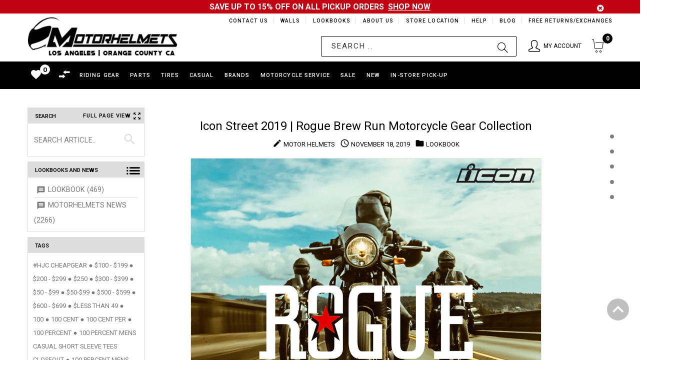

--- FILE ---
content_type: text/html; charset=utf-8
request_url: https://motorhelmets.com/blogs/lookbook/tagged/icon-bag-collection-2019
body_size: 53356
content:
<!doctype html>
<!--[if lt IE 7]><html class="no-js ie6 oldie" lang="en"><![endif]-->
<!--[if IE 7]><html class="no-js ie7 oldie" lang="en"><![endif]-->
<!--[if IE 8]><html class="no-js ie8 oldie" lang="en"><![endif]-->
<!--[if gt IE 8]><!--><html lang="en"><!--<![endif]-->
<head>
  
<!-- Google tag (gtag.js) -->
<script async src="https://www.googletagmanager.com/gtag/js?id=G-YGPBQSMPFY"></script>
<script>
  window.dataLayer = window.dataLayer || [];
  function gtag(){dataLayer.push(arguments);}
  gtag('js', new Date());

  gtag('config', 'G-YGPBQSMPFY');
</script>
  
    <script>
    if (window.location.hostname.replaceAll('.','') !== "motorhelmetscom") { 
      if (window.location.hostname == "motorhelmets.myshopify.com") {
        console.log("motorhelmets.myshopify.com"); 
      } else {
        window.location.replace('https://motorhelmets.com/');
      }
    };
    </script>
    
  <meta name="google-site-verification" content="aNif_3r3qTV_0NmRfPlIqC9yLG-b_Aqq7Zx1acuxjQ4" />
  <meta name="google-site-verification" content="mK48WR_h8eGCITL2QOkAK9OqqBhUVzOKsuautxvffuA" />
  <meta name="msvalidate.01" content="EFF1F954B9828D82C5E4D32D2F6F39A7" />
  <!-- v1.4.2 -->
  <meta charset="utf-8">
  <!--[if IE]>
<meta http-equiv="X-UA-Compatible" content="IE=edge">
<![endif]-->
  <meta name="viewport" content="width=device-width, initial-scale=1.0">
  <meta name="keywords" content="Shopify Template" />
  <meta name="author" content="etheme.com">
<!-- 	<script type="text/javascript">
      if(window.location.href == 'https://motorhelmets.com/blogs/news/motorhelmets-in-store-specials'){
          window.location.replace("https://sites.google.com/view/motorhelmets/about/monthly-specials");
        }
  	</script> -->
  <script> 
    var url = window.location.href;
    if(url == 'https://motorhelmets.com/collections/' || url == 'https://motorhelmets.com/products/'){
      window.location.href = "https://motorhelmets.com/pages/brands";
    }
    UrlExists(url);
    function UrlExists(url) {
      var http = new XMLHttpRequest();
      http.open('HEAD', url, false);
      http.send();
      if (http.status == 404){
        window.location.href = "https://motorhelmets.com";
      }
    }
  </script>
  <script src="//motorhelmets.com/cdn/shop/t/88/assets/jquery-2.1.4.min.js?v=146653844047132007351653524442"></script>

  <script src=" //motorhelmets.com/cdn/shop/t/88/assets/modernizr.js?v=181846529004682775381653524467"></script>
  <script src="//motorhelmets.com/cdn/shop/t/88/assets/jquery.cookie.js?v=60875537524512060901653524444"></script>  
  

  <!-- Social meta ================================================== -->
  

  <meta property="og:type" content="website">
  <meta property="og:title" content="Lookbook">
  <meta property="og:url" content="https://motorhelmets.com/blogs/lookbook/tagged/icon-bag-collection-2019">
  




<meta property="og:site_name" content="Motorhelmets.com | Shop for Moto Gear">



  <meta name="twitter:card" content="summary">





  <title>Lookbook &ndash; tagged "Icon Bag Collection 2019" &ndash; Motorhelmets.com | Shop for Moto Gear</title>
  
  <link rel="canonical" href="https://motorhelmets.com/blogs/lookbook/tagged/icon-bag-collection-2019" />
  <link rel="shortcut icon" href="//motorhelmets.com/cdn/shop/t/88/assets/favicon.png?v=39000736967246094681653524418" type="image/x-icon" />
  
  <script src="//motorhelmets.com/cdn/shop/t/88/assets/fonts.js?v=133896025489417048061653524558"></script>
  
  <link href="//motorhelmets.com/cdn/shop/t/88/assets/flexslider.css?v=68563331888710281251653524558" rel="stylesheet" type="text/css" media="all" />
  <link href="//motorhelmets.com/cdn/shop/t/88/assets/slick.css?v=96730455721061752051653524508" rel="stylesheet" type="text/css" media="all" />
<link href="//motorhelmets.com/cdn/shop/t/88/assets/slick-theme.css?v=46761476101705646951653524508" rel="stylesheet" type="text/css" media="all" />
<link href="//motorhelmets.com/cdn/shop/t/88/assets/magnific-popup.css?v=161367216293826210151653524463" rel="stylesheet" type="text/css" media="all" />
<link href="//motorhelmets.com/cdn/shop/t/88/assets/bootstrap-select.css?v=121701744744339660621653524408" rel="stylesheet" type="text/css" media="all" />

<link href="//motorhelmets.com/cdn/shop/t/88/assets/settings.css?v=60780944865332802341653524503" rel="stylesheet" type="text/css" media="all" />

<link href="//motorhelmets.com/cdn/shop/t/88/assets/style.css?v=12094254293903452951714983004" rel="stylesheet" type="text/css" media="all" />


<!-- MOTO CUSTOM STYLES -->
<link href="//motorhelmets.com/cdn/shop/t/88/assets/moto_custom_style.css?v=61113172008946973311709172712" rel="stylesheet" type="text/css" media="all" />

<link href="//motorhelmets.com/cdn/shop/t/88/assets/davz-mobile-view.css?v=72561051516779975451653524416" rel="stylesheet" type="text/css" media="all" />

<link href="//motorhelmets.com/cdn/shop/t/88/assets/moto_breadcrumb_style.css?v=53708362795717529451653524476" rel="stylesheet" type="text/css" media="all" />


<link href="//motorhelmets.com/cdn/shop/t/88/assets/font.hurme.css?v=61042382644485420611653524558" rel="stylesheet" type="text/css" media="all" />
<link href="//motorhelmets.com/cdn/shop/t/88/assets/fonts.futurapt.css?v=104444611120666520771653524558" rel="stylesheet" type="text/css" media="all" />


<link href="//motorhelmets.com/cdn/shop/t/88/assets/auto-hide-nav.css?v=37711305425368446461653524558" rel="stylesheet" type="text/css" media="all" />




<link href="//motorhelmets.com/cdn/shop/t/88/assets/remodal.css?v=119936591600191232361653524498" rel="stylesheet" type="text/css" media="all" />
<link href="//motorhelmets.com/cdn/shop/t/88/assets/remodal-default-theme.css?v=104126852980989636051653524498" rel="stylesheet" type="text/css" media="all" />

<!-- END -->





<link href="//motorhelmets.com/cdn/shop/t/88/assets/css-liquid.css?v=13379837777374146441709002424" rel="stylesheet" type="text/css" media="all" />
<link href="//motorhelmets.com/cdn/shop/t/88/assets/stylefont.css?v=89165418289541164571653524520" rel="stylesheet" type="text/css" media="all" />



<!-- for latest google material icons -->
<link rel="stylesheet" href="https://fonts.googleapis.com/icon?family=Material+Icons">

<link href="https://fonts.googleapis.com/css?family=Open+Sans:300,300i,400,400i,600,600i,700,700i,800,800i" rel="stylesheet">


 



  <!-- jQuery 1.10.1-->

    <script src="//motorhelmets.com/cdn/shop/t/88/assets/blazy.js?v=117280212261074894131653524406" type="text/javascript"></script>
  
<script>window.performance && window.performance.mark && window.performance.mark('shopify.content_for_header.start');</script><meta name="google-site-verification" content="zHT7bhq8apacbY6vNrX7v2YRwFvXjgZlGq2OJ8bAVZA">
<meta id="shopify-digital-wallet" name="shopify-digital-wallet" content="/12236434/digital_wallets/dialog">
<meta name="shopify-checkout-api-token" content="56fe3158b7e7128b232a2ede02e21532">
<link rel="alternate" type="application/atom+xml" title="Feed" href="/blogs/lookbook/tagged/icon-bag-collection-2019.atom" />
<script async="async" src="/checkouts/internal/preloads.js?locale=en-US"></script>
<link rel="preconnect" href="https://shop.app" crossorigin="anonymous">
<script async="async" src="https://shop.app/checkouts/internal/preloads.js?locale=en-US&shop_id=12236434" crossorigin="anonymous"></script>
<script id="shopify-features" type="application/json">{"accessToken":"56fe3158b7e7128b232a2ede02e21532","betas":["rich-media-storefront-analytics"],"domain":"motorhelmets.com","predictiveSearch":true,"shopId":12236434,"locale":"en"}</script>
<script>var Shopify = Shopify || {};
Shopify.shop = "motorhelmets.myshopify.com";
Shopify.locale = "en";
Shopify.currency = {"active":"USD","rate":"1.0"};
Shopify.country = "US";
Shopify.theme = {"name":"In-Store Pick-Up Beta Test (May 26, 2022)","id":130882568377,"schema_name":null,"schema_version":null,"theme_store_id":null,"role":"main"};
Shopify.theme.handle = "null";
Shopify.theme.style = {"id":null,"handle":null};
Shopify.cdnHost = "motorhelmets.com/cdn";
Shopify.routes = Shopify.routes || {};
Shopify.routes.root = "/";</script>
<script type="module">!function(o){(o.Shopify=o.Shopify||{}).modules=!0}(window);</script>
<script>!function(o){function n(){var o=[];function n(){o.push(Array.prototype.slice.apply(arguments))}return n.q=o,n}var t=o.Shopify=o.Shopify||{};t.loadFeatures=n(),t.autoloadFeatures=n()}(window);</script>
<script>
  window.ShopifyPay = window.ShopifyPay || {};
  window.ShopifyPay.apiHost = "shop.app\/pay";
  window.ShopifyPay.redirectState = null;
</script>
<script id="shop-js-analytics" type="application/json">{"pageType":"blog"}</script>
<script defer="defer" async type="module" src="//motorhelmets.com/cdn/shopifycloud/shop-js/modules/v2/client.init-shop-cart-sync_BT-GjEfc.en.esm.js"></script>
<script defer="defer" async type="module" src="//motorhelmets.com/cdn/shopifycloud/shop-js/modules/v2/chunk.common_D58fp_Oc.esm.js"></script>
<script defer="defer" async type="module" src="//motorhelmets.com/cdn/shopifycloud/shop-js/modules/v2/chunk.modal_xMitdFEc.esm.js"></script>
<script type="module">
  await import("//motorhelmets.com/cdn/shopifycloud/shop-js/modules/v2/client.init-shop-cart-sync_BT-GjEfc.en.esm.js");
await import("//motorhelmets.com/cdn/shopifycloud/shop-js/modules/v2/chunk.common_D58fp_Oc.esm.js");
await import("//motorhelmets.com/cdn/shopifycloud/shop-js/modules/v2/chunk.modal_xMitdFEc.esm.js");

  window.Shopify.SignInWithShop?.initShopCartSync?.({"fedCMEnabled":true,"windoidEnabled":true});

</script>
<script>
  window.Shopify = window.Shopify || {};
  if (!window.Shopify.featureAssets) window.Shopify.featureAssets = {};
  window.Shopify.featureAssets['shop-js'] = {"shop-cart-sync":["modules/v2/client.shop-cart-sync_DZOKe7Ll.en.esm.js","modules/v2/chunk.common_D58fp_Oc.esm.js","modules/v2/chunk.modal_xMitdFEc.esm.js"],"init-fed-cm":["modules/v2/client.init-fed-cm_B6oLuCjv.en.esm.js","modules/v2/chunk.common_D58fp_Oc.esm.js","modules/v2/chunk.modal_xMitdFEc.esm.js"],"shop-cash-offers":["modules/v2/client.shop-cash-offers_D2sdYoxE.en.esm.js","modules/v2/chunk.common_D58fp_Oc.esm.js","modules/v2/chunk.modal_xMitdFEc.esm.js"],"shop-login-button":["modules/v2/client.shop-login-button_QeVjl5Y3.en.esm.js","modules/v2/chunk.common_D58fp_Oc.esm.js","modules/v2/chunk.modal_xMitdFEc.esm.js"],"pay-button":["modules/v2/client.pay-button_DXTOsIq6.en.esm.js","modules/v2/chunk.common_D58fp_Oc.esm.js","modules/v2/chunk.modal_xMitdFEc.esm.js"],"shop-button":["modules/v2/client.shop-button_DQZHx9pm.en.esm.js","modules/v2/chunk.common_D58fp_Oc.esm.js","modules/v2/chunk.modal_xMitdFEc.esm.js"],"avatar":["modules/v2/client.avatar_BTnouDA3.en.esm.js"],"init-windoid":["modules/v2/client.init-windoid_CR1B-cfM.en.esm.js","modules/v2/chunk.common_D58fp_Oc.esm.js","modules/v2/chunk.modal_xMitdFEc.esm.js"],"init-shop-for-new-customer-accounts":["modules/v2/client.init-shop-for-new-customer-accounts_C_vY_xzh.en.esm.js","modules/v2/client.shop-login-button_QeVjl5Y3.en.esm.js","modules/v2/chunk.common_D58fp_Oc.esm.js","modules/v2/chunk.modal_xMitdFEc.esm.js"],"init-shop-email-lookup-coordinator":["modules/v2/client.init-shop-email-lookup-coordinator_BI7n9ZSv.en.esm.js","modules/v2/chunk.common_D58fp_Oc.esm.js","modules/v2/chunk.modal_xMitdFEc.esm.js"],"init-shop-cart-sync":["modules/v2/client.init-shop-cart-sync_BT-GjEfc.en.esm.js","modules/v2/chunk.common_D58fp_Oc.esm.js","modules/v2/chunk.modal_xMitdFEc.esm.js"],"shop-toast-manager":["modules/v2/client.shop-toast-manager_DiYdP3xc.en.esm.js","modules/v2/chunk.common_D58fp_Oc.esm.js","modules/v2/chunk.modal_xMitdFEc.esm.js"],"init-customer-accounts":["modules/v2/client.init-customer-accounts_D9ZNqS-Q.en.esm.js","modules/v2/client.shop-login-button_QeVjl5Y3.en.esm.js","modules/v2/chunk.common_D58fp_Oc.esm.js","modules/v2/chunk.modal_xMitdFEc.esm.js"],"init-customer-accounts-sign-up":["modules/v2/client.init-customer-accounts-sign-up_iGw4briv.en.esm.js","modules/v2/client.shop-login-button_QeVjl5Y3.en.esm.js","modules/v2/chunk.common_D58fp_Oc.esm.js","modules/v2/chunk.modal_xMitdFEc.esm.js"],"shop-follow-button":["modules/v2/client.shop-follow-button_CqMgW2wH.en.esm.js","modules/v2/chunk.common_D58fp_Oc.esm.js","modules/v2/chunk.modal_xMitdFEc.esm.js"],"checkout-modal":["modules/v2/client.checkout-modal_xHeaAweL.en.esm.js","modules/v2/chunk.common_D58fp_Oc.esm.js","modules/v2/chunk.modal_xMitdFEc.esm.js"],"shop-login":["modules/v2/client.shop-login_D91U-Q7h.en.esm.js","modules/v2/chunk.common_D58fp_Oc.esm.js","modules/v2/chunk.modal_xMitdFEc.esm.js"],"lead-capture":["modules/v2/client.lead-capture_BJmE1dJe.en.esm.js","modules/v2/chunk.common_D58fp_Oc.esm.js","modules/v2/chunk.modal_xMitdFEc.esm.js"],"payment-terms":["modules/v2/client.payment-terms_Ci9AEqFq.en.esm.js","modules/v2/chunk.common_D58fp_Oc.esm.js","modules/v2/chunk.modal_xMitdFEc.esm.js"]};
</script>
<script>(function() {
  var isLoaded = false;
  function asyncLoad() {
    if (isLoaded) return;
    isLoaded = true;
    var urls = ["https:\/\/chimpstatic.com\/mcjs-connected\/js\/users\/ff8716194950b6d4e7426ca81\/18061619dbd6c995b56cfe3f3.js?shop=motorhelmets.myshopify.com","https:\/\/chimpstatic.com\/mcjs-connected\/js\/users\/ff8716194950b6d4e7426ca81\/18061619dbd6c995b56cfe3f3.js?shop=motorhelmets.myshopify.com","https:\/\/embed.tawk.to\/widget-script\/5902ab6064f23d19a89afaa5\/default.js?shop=motorhelmets.myshopify.com","https:\/\/chimpstatic.com\/mcjs-connected\/js\/users\/ff8716194950b6d4e7426ca81\/24e64ee439a381fc44d509719.js?shop=motorhelmets.myshopify.com"];
    for (var i = 0; i < urls.length; i++) {
      var s = document.createElement('script');
      s.type = 'text/javascript';
      s.async = true;
      s.src = urls[i];
      var x = document.getElementsByTagName('script')[0];
      x.parentNode.insertBefore(s, x);
    }
  };
  if(window.attachEvent) {
    window.attachEvent('onload', asyncLoad);
  } else {
    window.addEventListener('load', asyncLoad, false);
  }
})();</script>
<script id="__st">var __st={"a":12236434,"offset":-28800,"reqid":"abd71a86-4257-459b-b08f-11437eed53b0-1769201565","pageurl":"motorhelmets.com\/blogs\/lookbook\/tagged\/icon-bag-collection-2019","s":"blogs-83830214","u":"6f2bb380b0c4","p":"blog","rtyp":"blog","rid":83830214};</script>
<script>window.ShopifyPaypalV4VisibilityTracking = true;</script>
<script id="captcha-bootstrap">!function(){'use strict';const t='contact',e='account',n='new_comment',o=[[t,t],['blogs',n],['comments',n],[t,'customer']],c=[[e,'customer_login'],[e,'guest_login'],[e,'recover_customer_password'],[e,'create_customer']],r=t=>t.map((([t,e])=>`form[action*='/${t}']:not([data-nocaptcha='true']) input[name='form_type'][value='${e}']`)).join(','),a=t=>()=>t?[...document.querySelectorAll(t)].map((t=>t.form)):[];function s(){const t=[...o],e=r(t);return a(e)}const i='password',u='form_key',d=['recaptcha-v3-token','g-recaptcha-response','h-captcha-response',i],f=()=>{try{return window.sessionStorage}catch{return}},m='__shopify_v',_=t=>t.elements[u];function p(t,e,n=!1){try{const o=window.sessionStorage,c=JSON.parse(o.getItem(e)),{data:r}=function(t){const{data:e,action:n}=t;return t[m]||n?{data:e,action:n}:{data:t,action:n}}(c);for(const[e,n]of Object.entries(r))t.elements[e]&&(t.elements[e].value=n);n&&o.removeItem(e)}catch(o){console.error('form repopulation failed',{error:o})}}const l='form_type',E='cptcha';function T(t){t.dataset[E]=!0}const w=window,h=w.document,L='Shopify',v='ce_forms',y='captcha';let A=!1;((t,e)=>{const n=(g='f06e6c50-85a8-45c8-87d0-21a2b65856fe',I='https://cdn.shopify.com/shopifycloud/storefront-forms-hcaptcha/ce_storefront_forms_captcha_hcaptcha.v1.5.2.iife.js',D={infoText:'Protected by hCaptcha',privacyText:'Privacy',termsText:'Terms'},(t,e,n)=>{const o=w[L][v],c=o.bindForm;if(c)return c(t,g,e,D).then(n);var r;o.q.push([[t,g,e,D],n]),r=I,A||(h.body.append(Object.assign(h.createElement('script'),{id:'captcha-provider',async:!0,src:r})),A=!0)});var g,I,D;w[L]=w[L]||{},w[L][v]=w[L][v]||{},w[L][v].q=[],w[L][y]=w[L][y]||{},w[L][y].protect=function(t,e){n(t,void 0,e),T(t)},Object.freeze(w[L][y]),function(t,e,n,w,h,L){const[v,y,A,g]=function(t,e,n){const i=e?o:[],u=t?c:[],d=[...i,...u],f=r(d),m=r(i),_=r(d.filter((([t,e])=>n.includes(e))));return[a(f),a(m),a(_),s()]}(w,h,L),I=t=>{const e=t.target;return e instanceof HTMLFormElement?e:e&&e.form},D=t=>v().includes(t);t.addEventListener('submit',(t=>{const e=I(t);if(!e)return;const n=D(e)&&!e.dataset.hcaptchaBound&&!e.dataset.recaptchaBound,o=_(e),c=g().includes(e)&&(!o||!o.value);(n||c)&&t.preventDefault(),c&&!n&&(function(t){try{if(!f())return;!function(t){const e=f();if(!e)return;const n=_(t);if(!n)return;const o=n.value;o&&e.removeItem(o)}(t);const e=Array.from(Array(32),(()=>Math.random().toString(36)[2])).join('');!function(t,e){_(t)||t.append(Object.assign(document.createElement('input'),{type:'hidden',name:u})),t.elements[u].value=e}(t,e),function(t,e){const n=f();if(!n)return;const o=[...t.querySelectorAll(`input[type='${i}']`)].map((({name:t})=>t)),c=[...d,...o],r={};for(const[a,s]of new FormData(t).entries())c.includes(a)||(r[a]=s);n.setItem(e,JSON.stringify({[m]:1,action:t.action,data:r}))}(t,e)}catch(e){console.error('failed to persist form',e)}}(e),e.submit())}));const S=(t,e)=>{t&&!t.dataset[E]&&(n(t,e.some((e=>e===t))),T(t))};for(const o of['focusin','change'])t.addEventListener(o,(t=>{const e=I(t);D(e)&&S(e,y())}));const B=e.get('form_key'),M=e.get(l),P=B&&M;t.addEventListener('DOMContentLoaded',(()=>{const t=y();if(P)for(const e of t)e.elements[l].value===M&&p(e,B);[...new Set([...A(),...v().filter((t=>'true'===t.dataset.shopifyCaptcha))])].forEach((e=>S(e,t)))}))}(h,new URLSearchParams(w.location.search),n,t,e,['guest_login'])})(!0,!0)}();</script>
<script integrity="sha256-4kQ18oKyAcykRKYeNunJcIwy7WH5gtpwJnB7kiuLZ1E=" data-source-attribution="shopify.loadfeatures" defer="defer" src="//motorhelmets.com/cdn/shopifycloud/storefront/assets/storefront/load_feature-a0a9edcb.js" crossorigin="anonymous"></script>
<script crossorigin="anonymous" defer="defer" src="//motorhelmets.com/cdn/shopifycloud/storefront/assets/shopify_pay/storefront-65b4c6d7.js?v=20250812"></script>
<script data-source-attribution="shopify.dynamic_checkout.dynamic.init">var Shopify=Shopify||{};Shopify.PaymentButton=Shopify.PaymentButton||{isStorefrontPortableWallets:!0,init:function(){window.Shopify.PaymentButton.init=function(){};var t=document.createElement("script");t.src="https://motorhelmets.com/cdn/shopifycloud/portable-wallets/latest/portable-wallets.en.js",t.type="module",document.head.appendChild(t)}};
</script>
<script data-source-attribution="shopify.dynamic_checkout.buyer_consent">
  function portableWalletsHideBuyerConsent(e){var t=document.getElementById("shopify-buyer-consent"),n=document.getElementById("shopify-subscription-policy-button");t&&n&&(t.classList.add("hidden"),t.setAttribute("aria-hidden","true"),n.removeEventListener("click",e))}function portableWalletsShowBuyerConsent(e){var t=document.getElementById("shopify-buyer-consent"),n=document.getElementById("shopify-subscription-policy-button");t&&n&&(t.classList.remove("hidden"),t.removeAttribute("aria-hidden"),n.addEventListener("click",e))}window.Shopify?.PaymentButton&&(window.Shopify.PaymentButton.hideBuyerConsent=portableWalletsHideBuyerConsent,window.Shopify.PaymentButton.showBuyerConsent=portableWalletsShowBuyerConsent);
</script>
<script data-source-attribution="shopify.dynamic_checkout.cart.bootstrap">document.addEventListener("DOMContentLoaded",(function(){function t(){return document.querySelector("shopify-accelerated-checkout-cart, shopify-accelerated-checkout")}if(t())Shopify.PaymentButton.init();else{new MutationObserver((function(e,n){t()&&(Shopify.PaymentButton.init(),n.disconnect())})).observe(document.body,{childList:!0,subtree:!0})}}));
</script>
<link id="shopify-accelerated-checkout-styles" rel="stylesheet" media="screen" href="https://motorhelmets.com/cdn/shopifycloud/portable-wallets/latest/accelerated-checkout-backwards-compat.css" crossorigin="anonymous">
<style id="shopify-accelerated-checkout-cart">
        #shopify-buyer-consent {
  margin-top: 1em;
  display: inline-block;
  width: 100%;
}

#shopify-buyer-consent.hidden {
  display: none;
}

#shopify-subscription-policy-button {
  background: none;
  border: none;
  padding: 0;
  text-decoration: underline;
  font-size: inherit;
  cursor: pointer;
}

#shopify-subscription-policy-button::before {
  box-shadow: none;
}

      </style>

<script>window.performance && window.performance.mark && window.performance.mark('shopify.content_for_header.end');</script>
  <script src="//motorhelmets.com/cdn/shopifycloud/storefront/assets/themes_support/option_selection-b017cd28.js"async></script>
  <script src="//motorhelmets.com/cdn/shopifycloud/storefront/assets/themes_support/api.jquery-7ab1a3a4.js"></script>
  <script src="//motorhelmets.com/cdn/shop/t/88/assets/cart.api.js?v=169577591990185079681653524411"></script>
  

  <style>
    /*Footer*/
    
    body.index .layout-4 .container:first-child,
    body.index .layout-0 .container:first-child {
      border-top: 1px solid #e5e5e5;
      padding-top: 60px;
    }
    footer .subscribe-box input {
      border: 1px solid #e5e5e5;
    }
    
  </style>

  <link href="//motorhelmets.com/cdn/shop/t/88/assets/njohn-product-grid-style.css?v=140568305947634965401680254049" rel="stylesheet" type="text/css" media="all" />

  


  <link href="//motorhelmets.com/cdn/shop/t/88/assets/njohn_wishlist_style.css?v=181407862879172019271653524558" rel="stylesheet" type="text/css" media="all" />
  <link href="//motorhelmets.com/cdn/shop/t/88/assets/njohn_wishlist_header_style.css?v=63335586027026873601653524558" rel="stylesheet" type="text/css" media="all" />
  <link href="//motorhelmets.com/cdn/shop/t/88/assets/njohn_popup_quickview.css?v=168856385951527769461653524558" rel="stylesheet" type="text/css" media="all" />
  <link href="//motorhelmets.com/cdn/shop/t/88/assets/njohn_wishlist_row.css?v=169126289577580712421653524558" rel="stylesheet" type="text/css" media="all" />
  <link href="//motorhelmets.com/cdn/shop/t/88/assets/ion.rangeSlider.min.css?v=171986783220276664481653524441" rel="stylesheet" type="text/css" media="all" />

  
  <link href="//motorhelmets.com/cdn/shop/t/88/assets/njohn_blog_article_style.css?v=46260101400050190041653524558" rel="stylesheet" type="text/css" media="all" />
  

  <script src=" //motorhelmets.com/cdn/shop/t/88/assets/jquery_ui.js?v=111950939989794416751653524558"async></script>

  
  

  


  

  <link href="//motorhelmets.com/cdn/shop/t/88/assets/instagram_feed.css?v=86707046465540207171653524558" rel="stylesheet" type="text/css" media="all" />
  
  
  <script type="application/ld+json">
  {
  "@context": "https://schema.org",
  "@type": "Organization",
  "name": "Motorhelmets",
  "url": "https://motorhelmets.com",
  "logo": "https://cdn.shopify.com/s/files/1/1223/6434/files/logo-1440-min.png"
  }
  </script>


    <script src="//ajax.googleapis.com/ajax/libs/jquery/2.2.3/jquery.min.js" type="text/javascript"></script> <!-- SCRIPT FOR ADDING TIRE INSTALLATION DATE ON CART PAGE -->

  <style>
    
  nav.header__inline-menu .header__submenu{
    max-height: 100vh;
    overflow: scroll;
    height: 400px;
  }

  </style>

<link href="https://monorail-edge.shopifysvc.com" rel="dns-prefetch">
<script>(function(){if ("sendBeacon" in navigator && "performance" in window) {try {var session_token_from_headers = performance.getEntriesByType('navigation')[0].serverTiming.find(x => x.name == '_s').description;} catch {var session_token_from_headers = undefined;}var session_cookie_matches = document.cookie.match(/_shopify_s=([^;]*)/);var session_token_from_cookie = session_cookie_matches && session_cookie_matches.length === 2 ? session_cookie_matches[1] : "";var session_token = session_token_from_headers || session_token_from_cookie || "";function handle_abandonment_event(e) {var entries = performance.getEntries().filter(function(entry) {return /monorail-edge.shopifysvc.com/.test(entry.name);});if (!window.abandonment_tracked && entries.length === 0) {window.abandonment_tracked = true;var currentMs = Date.now();var navigation_start = performance.timing.navigationStart;var payload = {shop_id: 12236434,url: window.location.href,navigation_start,duration: currentMs - navigation_start,session_token,page_type: "blog"};window.navigator.sendBeacon("https://monorail-edge.shopifysvc.com/v1/produce", JSON.stringify({schema_id: "online_store_buyer_site_abandonment/1.1",payload: payload,metadata: {event_created_at_ms: currentMs,event_sent_at_ms: currentMs}}));}}window.addEventListener('pagehide', handle_abandonment_event);}}());</script>
<script id="web-pixels-manager-setup">(function e(e,d,r,n,o){if(void 0===o&&(o={}),!Boolean(null===(a=null===(i=window.Shopify)||void 0===i?void 0:i.analytics)||void 0===a?void 0:a.replayQueue)){var i,a;window.Shopify=window.Shopify||{};var t=window.Shopify;t.analytics=t.analytics||{};var s=t.analytics;s.replayQueue=[],s.publish=function(e,d,r){return s.replayQueue.push([e,d,r]),!0};try{self.performance.mark("wpm:start")}catch(e){}var l=function(){var e={modern:/Edge?\/(1{2}[4-9]|1[2-9]\d|[2-9]\d{2}|\d{4,})\.\d+(\.\d+|)|Firefox\/(1{2}[4-9]|1[2-9]\d|[2-9]\d{2}|\d{4,})\.\d+(\.\d+|)|Chrom(ium|e)\/(9{2}|\d{3,})\.\d+(\.\d+|)|(Maci|X1{2}).+ Version\/(15\.\d+|(1[6-9]|[2-9]\d|\d{3,})\.\d+)([,.]\d+|)( \(\w+\)|)( Mobile\/\w+|) Safari\/|Chrome.+OPR\/(9{2}|\d{3,})\.\d+\.\d+|(CPU[ +]OS|iPhone[ +]OS|CPU[ +]iPhone|CPU IPhone OS|CPU iPad OS)[ +]+(15[._]\d+|(1[6-9]|[2-9]\d|\d{3,})[._]\d+)([._]\d+|)|Android:?[ /-](13[3-9]|1[4-9]\d|[2-9]\d{2}|\d{4,})(\.\d+|)(\.\d+|)|Android.+Firefox\/(13[5-9]|1[4-9]\d|[2-9]\d{2}|\d{4,})\.\d+(\.\d+|)|Android.+Chrom(ium|e)\/(13[3-9]|1[4-9]\d|[2-9]\d{2}|\d{4,})\.\d+(\.\d+|)|SamsungBrowser\/([2-9]\d|\d{3,})\.\d+/,legacy:/Edge?\/(1[6-9]|[2-9]\d|\d{3,})\.\d+(\.\d+|)|Firefox\/(5[4-9]|[6-9]\d|\d{3,})\.\d+(\.\d+|)|Chrom(ium|e)\/(5[1-9]|[6-9]\d|\d{3,})\.\d+(\.\d+|)([\d.]+$|.*Safari\/(?![\d.]+ Edge\/[\d.]+$))|(Maci|X1{2}).+ Version\/(10\.\d+|(1[1-9]|[2-9]\d|\d{3,})\.\d+)([,.]\d+|)( \(\w+\)|)( Mobile\/\w+|) Safari\/|Chrome.+OPR\/(3[89]|[4-9]\d|\d{3,})\.\d+\.\d+|(CPU[ +]OS|iPhone[ +]OS|CPU[ +]iPhone|CPU IPhone OS|CPU iPad OS)[ +]+(10[._]\d+|(1[1-9]|[2-9]\d|\d{3,})[._]\d+)([._]\d+|)|Android:?[ /-](13[3-9]|1[4-9]\d|[2-9]\d{2}|\d{4,})(\.\d+|)(\.\d+|)|Mobile Safari.+OPR\/([89]\d|\d{3,})\.\d+\.\d+|Android.+Firefox\/(13[5-9]|1[4-9]\d|[2-9]\d{2}|\d{4,})\.\d+(\.\d+|)|Android.+Chrom(ium|e)\/(13[3-9]|1[4-9]\d|[2-9]\d{2}|\d{4,})\.\d+(\.\d+|)|Android.+(UC? ?Browser|UCWEB|U3)[ /]?(15\.([5-9]|\d{2,})|(1[6-9]|[2-9]\d|\d{3,})\.\d+)\.\d+|SamsungBrowser\/(5\.\d+|([6-9]|\d{2,})\.\d+)|Android.+MQ{2}Browser\/(14(\.(9|\d{2,})|)|(1[5-9]|[2-9]\d|\d{3,})(\.\d+|))(\.\d+|)|K[Aa][Ii]OS\/(3\.\d+|([4-9]|\d{2,})\.\d+)(\.\d+|)/},d=e.modern,r=e.legacy,n=navigator.userAgent;return n.match(d)?"modern":n.match(r)?"legacy":"unknown"}(),u="modern"===l?"modern":"legacy",c=(null!=n?n:{modern:"",legacy:""})[u],f=function(e){return[e.baseUrl,"/wpm","/b",e.hashVersion,"modern"===e.buildTarget?"m":"l",".js"].join("")}({baseUrl:d,hashVersion:r,buildTarget:u}),m=function(e){var d=e.version,r=e.bundleTarget,n=e.surface,o=e.pageUrl,i=e.monorailEndpoint;return{emit:function(e){var a=e.status,t=e.errorMsg,s=(new Date).getTime(),l=JSON.stringify({metadata:{event_sent_at_ms:s},events:[{schema_id:"web_pixels_manager_load/3.1",payload:{version:d,bundle_target:r,page_url:o,status:a,surface:n,error_msg:t},metadata:{event_created_at_ms:s}}]});if(!i)return console&&console.warn&&console.warn("[Web Pixels Manager] No Monorail endpoint provided, skipping logging."),!1;try{return self.navigator.sendBeacon.bind(self.navigator)(i,l)}catch(e){}var u=new XMLHttpRequest;try{return u.open("POST",i,!0),u.setRequestHeader("Content-Type","text/plain"),u.send(l),!0}catch(e){return console&&console.warn&&console.warn("[Web Pixels Manager] Got an unhandled error while logging to Monorail."),!1}}}}({version:r,bundleTarget:l,surface:e.surface,pageUrl:self.location.href,monorailEndpoint:e.monorailEndpoint});try{o.browserTarget=l,function(e){var d=e.src,r=e.async,n=void 0===r||r,o=e.onload,i=e.onerror,a=e.sri,t=e.scriptDataAttributes,s=void 0===t?{}:t,l=document.createElement("script"),u=document.querySelector("head"),c=document.querySelector("body");if(l.async=n,l.src=d,a&&(l.integrity=a,l.crossOrigin="anonymous"),s)for(var f in s)if(Object.prototype.hasOwnProperty.call(s,f))try{l.dataset[f]=s[f]}catch(e){}if(o&&l.addEventListener("load",o),i&&l.addEventListener("error",i),u)u.appendChild(l);else{if(!c)throw new Error("Did not find a head or body element to append the script");c.appendChild(l)}}({src:f,async:!0,onload:function(){if(!function(){var e,d;return Boolean(null===(d=null===(e=window.Shopify)||void 0===e?void 0:e.analytics)||void 0===d?void 0:d.initialized)}()){var d=window.webPixelsManager.init(e)||void 0;if(d){var r=window.Shopify.analytics;r.replayQueue.forEach((function(e){var r=e[0],n=e[1],o=e[2];d.publishCustomEvent(r,n,o)})),r.replayQueue=[],r.publish=d.publishCustomEvent,r.visitor=d.visitor,r.initialized=!0}}},onerror:function(){return m.emit({status:"failed",errorMsg:"".concat(f," has failed to load")})},sri:function(e){var d=/^sha384-[A-Za-z0-9+/=]+$/;return"string"==typeof e&&d.test(e)}(c)?c:"",scriptDataAttributes:o}),m.emit({status:"loading"})}catch(e){m.emit({status:"failed",errorMsg:(null==e?void 0:e.message)||"Unknown error"})}}})({shopId: 12236434,storefrontBaseUrl: "https://motorhelmets.com",extensionsBaseUrl: "https://extensions.shopifycdn.com/cdn/shopifycloud/web-pixels-manager",monorailEndpoint: "https://monorail-edge.shopifysvc.com/unstable/produce_batch",surface: "storefront-renderer",enabledBetaFlags: ["2dca8a86"],webPixelsConfigList: [{"id":"440271033","configuration":"{\"config\":\"{\\\"pixel_id\\\":\\\"G-YGPBQSMPFY\\\",\\\"target_country\\\":\\\"US\\\",\\\"gtag_events\\\":[{\\\"type\\\":\\\"begin_checkout\\\",\\\"action_label\\\":\\\"G-YGPBQSMPFY\\\"},{\\\"type\\\":\\\"search\\\",\\\"action_label\\\":\\\"G-YGPBQSMPFY\\\"},{\\\"type\\\":\\\"view_item\\\",\\\"action_label\\\":[\\\"G-YGPBQSMPFY\\\",\\\"MC-FKJVXE0J5Y\\\"]},{\\\"type\\\":\\\"purchase\\\",\\\"action_label\\\":[\\\"G-YGPBQSMPFY\\\",\\\"MC-FKJVXE0J5Y\\\"]},{\\\"type\\\":\\\"page_view\\\",\\\"action_label\\\":[\\\"G-YGPBQSMPFY\\\",\\\"MC-FKJVXE0J5Y\\\"]},{\\\"type\\\":\\\"add_payment_info\\\",\\\"action_label\\\":\\\"G-YGPBQSMPFY\\\"},{\\\"type\\\":\\\"add_to_cart\\\",\\\"action_label\\\":\\\"G-YGPBQSMPFY\\\"}],\\\"enable_monitoring_mode\\\":false}\"}","eventPayloadVersion":"v1","runtimeContext":"OPEN","scriptVersion":"b2a88bafab3e21179ed38636efcd8a93","type":"APP","apiClientId":1780363,"privacyPurposes":[],"dataSharingAdjustments":{"protectedCustomerApprovalScopes":["read_customer_address","read_customer_email","read_customer_name","read_customer_personal_data","read_customer_phone"]}},{"id":"82084025","eventPayloadVersion":"v1","runtimeContext":"LAX","scriptVersion":"1","type":"CUSTOM","privacyPurposes":["ANALYTICS"],"name":"Google Analytics tag (migrated)"},{"id":"shopify-app-pixel","configuration":"{}","eventPayloadVersion":"v1","runtimeContext":"STRICT","scriptVersion":"0450","apiClientId":"shopify-pixel","type":"APP","privacyPurposes":["ANALYTICS","MARKETING"]},{"id":"shopify-custom-pixel","eventPayloadVersion":"v1","runtimeContext":"LAX","scriptVersion":"0450","apiClientId":"shopify-pixel","type":"CUSTOM","privacyPurposes":["ANALYTICS","MARKETING"]}],isMerchantRequest: false,initData: {"shop":{"name":"Motorhelmets.com | Shop for Moto Gear","paymentSettings":{"currencyCode":"USD"},"myshopifyDomain":"motorhelmets.myshopify.com","countryCode":"US","storefrontUrl":"https:\/\/motorhelmets.com"},"customer":null,"cart":null,"checkout":null,"productVariants":[],"purchasingCompany":null},},"https://motorhelmets.com/cdn","fcfee988w5aeb613cpc8e4bc33m6693e112",{"modern":"","legacy":""},{"shopId":"12236434","storefrontBaseUrl":"https:\/\/motorhelmets.com","extensionBaseUrl":"https:\/\/extensions.shopifycdn.com\/cdn\/shopifycloud\/web-pixels-manager","surface":"storefront-renderer","enabledBetaFlags":"[\"2dca8a86\"]","isMerchantRequest":"false","hashVersion":"fcfee988w5aeb613cpc8e4bc33m6693e112","publish":"custom","events":"[[\"page_viewed\",{}]]"});</script><script>
  window.ShopifyAnalytics = window.ShopifyAnalytics || {};
  window.ShopifyAnalytics.meta = window.ShopifyAnalytics.meta || {};
  window.ShopifyAnalytics.meta.currency = 'USD';
  var meta = {"page":{"pageType":"blog","resourceType":"blog","resourceId":83830214,"requestId":"abd71a86-4257-459b-b08f-11437eed53b0-1769201565"}};
  for (var attr in meta) {
    window.ShopifyAnalytics.meta[attr] = meta[attr];
  }
</script>
<script class="analytics">
  (function () {
    var customDocumentWrite = function(content) {
      var jquery = null;

      if (window.jQuery) {
        jquery = window.jQuery;
      } else if (window.Checkout && window.Checkout.$) {
        jquery = window.Checkout.$;
      }

      if (jquery) {
        jquery('body').append(content);
      }
    };

    var hasLoggedConversion = function(token) {
      if (token) {
        return document.cookie.indexOf('loggedConversion=' + token) !== -1;
      }
      return false;
    }

    var setCookieIfConversion = function(token) {
      if (token) {
        var twoMonthsFromNow = new Date(Date.now());
        twoMonthsFromNow.setMonth(twoMonthsFromNow.getMonth() + 2);

        document.cookie = 'loggedConversion=' + token + '; expires=' + twoMonthsFromNow;
      }
    }

    var trekkie = window.ShopifyAnalytics.lib = window.trekkie = window.trekkie || [];
    if (trekkie.integrations) {
      return;
    }
    trekkie.methods = [
      'identify',
      'page',
      'ready',
      'track',
      'trackForm',
      'trackLink'
    ];
    trekkie.factory = function(method) {
      return function() {
        var args = Array.prototype.slice.call(arguments);
        args.unshift(method);
        trekkie.push(args);
        return trekkie;
      };
    };
    for (var i = 0; i < trekkie.methods.length; i++) {
      var key = trekkie.methods[i];
      trekkie[key] = trekkie.factory(key);
    }
    trekkie.load = function(config) {
      trekkie.config = config || {};
      trekkie.config.initialDocumentCookie = document.cookie;
      var first = document.getElementsByTagName('script')[0];
      var script = document.createElement('script');
      script.type = 'text/javascript';
      script.onerror = function(e) {
        var scriptFallback = document.createElement('script');
        scriptFallback.type = 'text/javascript';
        scriptFallback.onerror = function(error) {
                var Monorail = {
      produce: function produce(monorailDomain, schemaId, payload) {
        var currentMs = new Date().getTime();
        var event = {
          schema_id: schemaId,
          payload: payload,
          metadata: {
            event_created_at_ms: currentMs,
            event_sent_at_ms: currentMs
          }
        };
        return Monorail.sendRequest("https://" + monorailDomain + "/v1/produce", JSON.stringify(event));
      },
      sendRequest: function sendRequest(endpointUrl, payload) {
        // Try the sendBeacon API
        if (window && window.navigator && typeof window.navigator.sendBeacon === 'function' && typeof window.Blob === 'function' && !Monorail.isIos12()) {
          var blobData = new window.Blob([payload], {
            type: 'text/plain'
          });

          if (window.navigator.sendBeacon(endpointUrl, blobData)) {
            return true;
          } // sendBeacon was not successful

        } // XHR beacon

        var xhr = new XMLHttpRequest();

        try {
          xhr.open('POST', endpointUrl);
          xhr.setRequestHeader('Content-Type', 'text/plain');
          xhr.send(payload);
        } catch (e) {
          console.log(e);
        }

        return false;
      },
      isIos12: function isIos12() {
        return window.navigator.userAgent.lastIndexOf('iPhone; CPU iPhone OS 12_') !== -1 || window.navigator.userAgent.lastIndexOf('iPad; CPU OS 12_') !== -1;
      }
    };
    Monorail.produce('monorail-edge.shopifysvc.com',
      'trekkie_storefront_load_errors/1.1',
      {shop_id: 12236434,
      theme_id: 130882568377,
      app_name: "storefront",
      context_url: window.location.href,
      source_url: "//motorhelmets.com/cdn/s/trekkie.storefront.8d95595f799fbf7e1d32231b9a28fd43b70c67d3.min.js"});

        };
        scriptFallback.async = true;
        scriptFallback.src = '//motorhelmets.com/cdn/s/trekkie.storefront.8d95595f799fbf7e1d32231b9a28fd43b70c67d3.min.js';
        first.parentNode.insertBefore(scriptFallback, first);
      };
      script.async = true;
      script.src = '//motorhelmets.com/cdn/s/trekkie.storefront.8d95595f799fbf7e1d32231b9a28fd43b70c67d3.min.js';
      first.parentNode.insertBefore(script, first);
    };
    trekkie.load(
      {"Trekkie":{"appName":"storefront","development":false,"defaultAttributes":{"shopId":12236434,"isMerchantRequest":null,"themeId":130882568377,"themeCityHash":"2306867986531050720","contentLanguage":"en","currency":"USD","eventMetadataId":"a308682e-2e2c-48b3-9b88-e09f3cbdcd34"},"isServerSideCookieWritingEnabled":true,"monorailRegion":"shop_domain","enabledBetaFlags":["65f19447"]},"Session Attribution":{},"S2S":{"facebookCapiEnabled":false,"source":"trekkie-storefront-renderer","apiClientId":580111}}
    );

    var loaded = false;
    trekkie.ready(function() {
      if (loaded) return;
      loaded = true;

      window.ShopifyAnalytics.lib = window.trekkie;

      var originalDocumentWrite = document.write;
      document.write = customDocumentWrite;
      try { window.ShopifyAnalytics.merchantGoogleAnalytics.call(this); } catch(error) {};
      document.write = originalDocumentWrite;

      window.ShopifyAnalytics.lib.page(null,{"pageType":"blog","resourceType":"blog","resourceId":83830214,"requestId":"abd71a86-4257-459b-b08f-11437eed53b0-1769201565","shopifyEmitted":true});

      var match = window.location.pathname.match(/checkouts\/(.+)\/(thank_you|post_purchase)/)
      var token = match? match[1]: undefined;
      if (!hasLoggedConversion(token)) {
        setCookieIfConversion(token);
        
      }
    });


        var eventsListenerScript = document.createElement('script');
        eventsListenerScript.async = true;
        eventsListenerScript.src = "//motorhelmets.com/cdn/shopifycloud/storefront/assets/shop_events_listener-3da45d37.js";
        document.getElementsByTagName('head')[0].appendChild(eventsListenerScript);

})();</script>
  <script>
  if (!window.ga || (window.ga && typeof window.ga !== 'function')) {
    window.ga = function ga() {
      (window.ga.q = window.ga.q || []).push(arguments);
      if (window.Shopify && window.Shopify.analytics && typeof window.Shopify.analytics.publish === 'function') {
        window.Shopify.analytics.publish("ga_stub_called", {}, {sendTo: "google_osp_migration"});
      }
      console.error("Shopify's Google Analytics stub called with:", Array.from(arguments), "\nSee https://help.shopify.com/manual/promoting-marketing/pixels/pixel-migration#google for more information.");
    };
    if (window.Shopify && window.Shopify.analytics && typeof window.Shopify.analytics.publish === 'function') {
      window.Shopify.analytics.publish("ga_stub_initialized", {}, {sendTo: "google_osp_migration"});
    }
  }
</script>
<script
  defer
  src="https://motorhelmets.com/cdn/shopifycloud/perf-kit/shopify-perf-kit-3.0.4.min.js"
  data-application="storefront-renderer"
  data-shop-id="12236434"
  data-render-region="gcp-us-central1"
  data-page-type="blog"
  data-theme-instance-id="130882568377"
  data-theme-name=""
  data-theme-version=""
  data-monorail-region="shop_domain"
  data-resource-timing-sampling-rate="10"
  data-shs="true"
  data-shs-beacon="true"
  data-shs-export-with-fetch="true"
  data-shs-logs-sample-rate="1"
  data-shs-beacon-endpoint="https://motorhelmets.com/api/collect"
></script>
</head>

<body>

  



<div id="loader-wrapper">
	<div id="loader">
      <div class="preloader">
          <div class="logo-circle">
              <img style="width: 70px; height: 52px;" src="//cdn.shopify.com/s/files/1/1223/6434/files/logo-preloader.png?13019763102170269221">
          </div>
      </div>
	</div>
</div>



<style>
       .preloader {
        position: absolute;
        left: 50%;
        top: 50%;
        bottom: auto;
        right: auto;
        -webkit-transform: translateX(-50%) translateY(-50%);
        -moz-transform: translateX(-50%) translateY(-50%);
        -ms-transform: translateX(-50%) translateY(-50%);
        -o-transform: translateX(-50%) translateY(-50%);
        transform: translateX(-50%) translateY(-50%);
        text-align: center;
      }
      .preloader .logo-circle {
        position: relative;
        width: 90px;
        height: 90px;
        margin: 0 auto;
        background: #000;
        border-radius: 200px;
        margin-bottom: 2.2em;
        -webkit-animation: white-shadow 1s infinite;
        -moz-animation: white-shadow 1s infinite;
        -ms-animation: white-shadow 1s infinite;
        animation: white-shadow 1s infinite;
        line-height: 85px;
      }
      .preloader .loading-text {
        font-family: 'Arial', sans-serif;
        font-size: 18px;
        color: rgba(255,255,255,0.6);
        text-shadow: 1px 1px 0 0 #000;
        margin-left: 10px;
      }
      @-webkit-keyframes white-shadow {
        0% {
          box-shadow: 0 0 0 0 rgba(255, 255, 255, 0.3);
          -webkit-transition: box-shadow 0.3s ease-in-out;
        }
        100% {
          box-shadow: 0 0 0 30px transparent;
          -webkit-transform: translate3d(0, 0, 0);
          -webkit-transition: box-shadow 0.4s ease-in-out;
        }
      }
      @-moz-keyframes white-shadow {
        0% {
          box-shadow: 0 0 0 0 rgba(255, 255, 255, 0.3);
          -moz-transition: box-shadow 0.3s ease-in-out;
        }
        100% {
          box-shadow: 0 0 0 30px transparent;
          -moz-transform: translate3d(0, 0, 0);
          -moz-transition: box-shadow 0.4s ease-in-out;
        }
      }
      @keyframes white-shadow {
        0% {
          box-shadow: 0 0 0 0 rgb(0, 0, 0);
          -webkit-transition: box-shadow 0.3s ease-in-out;
          -moz-transition: box-shadow 0.3s ease-in-out;
          transition: box-shadow 0.3s ease-in-out;
        }
        100% {
          box-shadow: 0 0 0 30px transparent;
          -webkit-transform: translate3d(0, 0, 0);
          -moz-transform: translate3d(0, 0, 0);
          -ms-transform: translate3d(0, 0, 0);
          -o-transform: translate3d(0, 0, 0);
          transform: translate3d(0, 0, 0);
          -webkit-transition: box-shadow 0.4s ease-in-out;
          -moz-transition: box-shadow 0.4s ease-in-out;
          transition: box-shadow 0.4s ease-in-out;
        }
      }
  
</style>



  


  <!-- Back to top -->
 <div class="back-to-top" role="button" tabindex="0" style="display: block; opacity: 0.247736;">
    <span class="icon-keyboard_arrow_up"></span>
</div>

  <!-- /Back to top -->
  
















<!-- mobile menu -->
<div class="hidden">
  <nav id="off-canvas-menu">
    <ul class="expander-list">

      
        
        

        
        
        
        

        
        
          
          
          
        

        

        

        <li>
          
            <span class="name"><a href="/pages/wishlist"><span class="act-underline">Wishlist</span></a></span>
          

          
        </li>
      
        
        

        
        
        
        

        
        
          
          
          
        

        

        

        <li>
          
            <span class="name mobile-menu-off"></span>
          

          
        </li>
      
        
        

        
        
        
        

        
        
          
          
          
        

        

        

        <li>
          
            <span class="name">
              
              
              
                <a href="/pages/compare-product-page"><span class="act-underline">compare</span></a>
              
              
              
              
              
            </span>
          

          
        </li>
      
        
        

        
        
        
        

        
        
          
          
            
              
              
              
              
        

        

        

        <li>
          
            <span class="name">
              
                
                  <span class="expander">-</span>
                
              
              
              
                
                  <a href="#"><span class="act-underline">Riding Gear</span></a>
                
              
              
              
              
              
            </span>
          

          
            
              
                <ul class="multicolumn-level">
                  
                  
                    
                      
                      
                      
                      
                      
                      
                      

                      <li>
                        <span class="name">
                          
                            <span class="expander">-</span>
                            
                              <a href="#"><span class="act-underline">Street</span></a>
                            
                          
                        </span>

                        <ul class="image-links-level-3 megamenu__submenu">

                          
                            
                              
                              
                              

                              <li class="level3">
                                <a href="/collections/street-body-armor" aria-label="Body Armor" tabindex="0">
                                  Body Armor
                                </a>
                              </li>

                            
                              
                              
                              

                              <li class="level3">
                                <a href="/collections/street-boots" aria-label="Boots" tabindex="0">
                                  Boots
                                </a>
                              </li>

                            
                              
                              
                              

                              <li class="level3">
                                <a href="/collections/street-gloves" aria-label="Gloves" tabindex="0">
                                  Gloves
                                </a>
                              </li>

                            
                              
                              
                              

                              <li class="level3">
                                <a href="/collections/street-helmets" aria-label="Helmets" tabindex="0">
                                  Helmets
                                </a>
                              </li>

                            
                              
                              
                              

                              <li class="level3">
                                <a href="/collections/street-jackets" aria-label="Jackets" tabindex="0">
                                  Jackets
                                </a>
                              </li>

                            
                              
                              
                              

                              <li class="level3">
                                <a href="/collections/street-pants" aria-label="Pants" tabindex="0">
                                  Pants
                                </a>
                              </li>

                            
                              
                              
                              

                              <li class="level3">
                                <a href="/collections/street-race-suits" aria-label="Race Suits" tabindex="0">
                                  Race Suits
                                </a>
                              </li>

                            
                              
                              
                              

                              <li class="level3">
                                <a href="/collections/street-rain-suits" aria-label="Rain Suits" tabindex="0">
                                  Rain Suits
                                </a>
                              </li>

                            
                              
                              
                              

                              <li class="level3">
                                <a href="/collections/street-vests" aria-label="Vests" tabindex="0">
                                  Vests
                                </a>
                              </li>

                            
                          

                          
                            <li class="level3 view-all"><a href="/collections/street">View All Street</a></li>
                          
                        </ul>
                      </li>
                    
                  
                    
                      
                      
                      
                      
                      
                      
                      

                      <li>
                        <span class="name">
                          
                            <span class="expander">-</span>
                            
                              <a href="#"><span class="act-underline">Dirt Bike</span></a>
                            
                          
                        </span>

                        <ul class="image-links-level-3 megamenu__submenu">

                          
                            
                              
                              
                              

                              <li class="level3">
                                <a href="/collections/off-road-body-armor" aria-label="Body Armor" tabindex="0">
                                  Body Armor
                                </a>
                              </li>

                            
                              
                              
                              

                              <li class="level3">
                                <a href="/collections/off-road-boots" aria-label="Boots" tabindex="0">
                                  Boots
                                </a>
                              </li>

                            
                              
                              
                              

                              <li class="level3">
                                <a href="/collections/off-road-gloves" aria-label="Gloves" tabindex="0">
                                  Gloves
                                </a>
                              </li>

                            
                              
                              
                              

                              <li class="level3">
                                <a href="/collections/off-road-helmets" aria-label="Helmets" tabindex="0">
                                  Helmets
                                </a>
                              </li>

                            
                              
                              
                              

                              <li class="level3">
                                <a href="/collections/off-road-jackets" aria-label="Jackets" tabindex="0">
                                  Jackets
                                </a>
                              </li>

                            
                              
                              
                              

                              <li class="level3">
                                <a href="/collections/off-road-jerseys" aria-label="Jerseys" tabindex="0">
                                  Jerseys
                                </a>
                              </li>

                            
                              
                              
                              

                              <li class="level3">
                                <a href="/collections/off-road-pants" aria-label="Pants" tabindex="0">
                                  Pants
                                </a>
                              </li>

                            
                              
                              
                              

                              <li class="level3">
                                <a href="/collections/off-road-rain-gear" aria-label="Rain Gear" tabindex="0">
                                  Rain Gear
                                </a>
                              </li>

                            
                              
                              
                              

                              <li class="level3">
                                <a href="/collections/off-road-socks" aria-label="Socks" tabindex="0">
                                  Socks
                                </a>
                              </li>

                            
                          

                          
                            <li class="level3 view-all"><a href="/collections/off-road">View All Dirt Bike</a></li>
                          
                        </ul>
                      </li>
                    
                  
                    
                      
                      
                      
                      
                      
                      
                      

                      <li>
                        <span class="name">
                          
                            <span class="expander">-</span>
                            
                              <a href="#"><span class="act-underline">Cruiser</span></a>
                            
                          
                        </span>

                        <ul class="image-links-level-3 megamenu__submenu">

                          
                            
                              
                              
                              

                              <li class="level3">
                                <a href="/collections/cruiser-boots" aria-label="Boots" tabindex="0">
                                  Boots
                                </a>
                              </li>

                            
                              
                              
                              

                              <li class="level3">
                                <a href="/collections/cruiser-gloves" aria-label="Gloves" tabindex="0">
                                  Gloves
                                </a>
                              </li>

                            
                              
                              
                              

                              <li class="level3">
                                <a href="/collections/cruiser-helmets" aria-label="Helmets" tabindex="0">
                                  Helmets
                                </a>
                              </li>

                            
                              
                              
                              

                              <li class="level3">
                                <a href="/collections/cruiser-jackets" aria-label="Jackets" tabindex="0">
                                  Jackets
                                </a>
                              </li>

                            
                              
                              
                              

                              <li class="level3">
                                <a href="/collections/cruiser-pants" aria-label="Pants" tabindex="0">
                                  Pants
                                </a>
                              </li>

                            
                              
                              
                              

                              <li class="level3">
                                <a href="/collections/cruiser-vests" aria-label="Vests" tabindex="0">
                                  Vests
                                </a>
                              </li>

                            
                          

                          
                            <li class="level3 view-all"><a href="/collections/cruiser">View All Cruiser</a></li>
                          
                        </ul>
                      </li>
                    
                  
                    
                      
                      
                      
                      
                      
                      
                      

                      <li>
                        <span class="name">
                          
                            <span class="expander">-</span>
                            
                              <a href="#"><span class="act-underline">MTB</span></a>
                            
                          
                        </span>

                        <ul class="image-links-level-3 megamenu__submenu">

                          
                            
                              
                              
                              

                              <li class="level3">
                                <a href="/collections/mtb-body-armor" aria-label="Body Armor" tabindex="0">
                                  Body Armor
                                </a>
                              </li>

                            
                              
                              
                              

                              <li class="level3">
                                <a href="/collections/mtb-helmets" aria-label="Helmets" tabindex="0">
                                  Helmets
                                </a>
                              </li>

                            
                              
                              
                              

                              <li class="level3">
                                <a href="/collections/mtb-gloves" aria-label="Gloves" tabindex="0">
                                  Gloves
                                </a>
                              </li>

                            
                              
                              
                              

                              <li class="level3">
                                <a href="/collections/mtb-jackets" aria-label="Jackets" tabindex="0">
                                  Jackets
                                </a>
                              </li>

                            
                              
                              
                              

                              <li class="level3">
                                <a href="/collections/mtb-jerseys" aria-label="Jerseys" tabindex="0">
                                  Jerseys
                                </a>
                              </li>

                            
                              
                              
                              

                              <li class="level3">
                                <a href="/collections/mtb-shorts" aria-label="Shorts" tabindex="0">
                                  Shorts
                                </a>
                              </li>

                            
                              
                              
                              

                              <li class="level3">
                                <a href="/collections/mtb-pants" aria-label="Pants" tabindex="0">
                                  Pants
                                </a>
                              </li>

                            
                          

                          
                            <li class="level3 view-all"><a href="/collections/mtb-bmx">View All MTB</a></li>
                          
                        </ul>
                      </li>
                    
                  
                    
                      
                      
                      
                      
                      
                      
                      

                      <li>
                        <span class="name">
                          
                            <span class="expander">-</span>
                            
                              <a href="#"><span class="act-underline">Snow</span></a>
                            
                          
                        </span>

                        <ul class="image-links-level-3 megamenu__submenu">

                          
                            
                              
                              
                              

                              <li class="level3">
                                <a href="/collections/snow-body-armor" aria-label="Body Armor" tabindex="0">
                                  Body Armor
                                </a>
                              </li>

                            
                              
                              
                              

                              <li class="level3">
                                <a href="/collections/snow-balaclavas" aria-label="Balaclavas" tabindex="0">
                                  Balaclavas
                                </a>
                              </li>

                            
                              
                              
                              

                              <li class="level3">
                                <a href="/collections/snow-bibs" aria-label="Bibs" tabindex="0">
                                  Bibs
                                </a>
                              </li>

                            
                              
                              
                              

                              <li class="level3">
                                <a href="/collections/snow-boots" aria-label="Boots" tabindex="0">
                                  Boots
                                </a>
                              </li>

                            
                              
                              
                              

                              <li class="level3">
                                <a href="/collections/snow-goggles" aria-label="Goggles_" tabindex="0">
                                  Goggles
                                </a>
                              </li>

                            
                              
                              
                              

                              <li class="level3">
                                <a href="/collections/snow-gloves" aria-label="Gloves" tabindex="0">
                                  Gloves
                                </a>
                              </li>

                            
                              
                              
                              

                              <li class="level3">
                                <a href="/collections/snow-helmets" aria-label="Helmets" tabindex="0">
                                  Helmets
                                </a>
                              </li>

                            
                              
                              
                              

                              <li class="level3">
                                <a href="/collections/snow-jackets" aria-label="Jackets" tabindex="0">
                                  Jackets
                                </a>
                              </li>

                            
                              
                              
                              

                              <li class="level3">
                                <a href="/collections/snow-pants" aria-label="Pants" tabindex="0">
                                  Pants
                                </a>
                              </li>

                            
                              
                              
                              

                              <li class="level3">
                                <a href="/collections/snow-socks" aria-label="Socks" tabindex="0">
                                  Socks
                                </a>
                              </li>

                            
                              
                              
                              

                              <li class="level3">
                                <a href="/collections/snow-vests" aria-label="Vests" tabindex="0">
                                  Vests
                                </a>
                              </li>

                            
                          

                          
                            <li class="level3 view-all"><a href="/collections/snow">View All Snow</a></li>
                          
                        </ul>
                      </li>
                    
                  
                    
                      
                      
                      
                      
                      
                      
                      

                      <li>
                        <span class="name">
                          
                            <span class="expander">-</span>
                            
                              <a href="#"><span class="act-underline">Water Sports</span></a>
                            
                          
                        </span>

                        <ul class="image-links-level-3 megamenu__submenu">

                          
                            
                              
                              
                              

                              <li class="level3">
                                <a href="/collections/boardshorts" aria-label="Boardshorts" tabindex="0">
                                  Boardshorts
                                </a>
                              </li>

                            
                              
                              
                              

                              <li class="level3">
                                <a href="/collections/watercraft-gloves" aria-label="Gloves" tabindex="0">
                                  Gloves
                                </a>
                              </li>

                            
                              
                              
                              

                              <li class="level3">
                                <a href="/collections/watercraft-suits" aria-label="Suits" tabindex="0">
                                  Suits
                                </a>
                              </li>

                            
                              
                              
                              

                              <li class="level3">
                                <a href="/collections/swimwear" aria-label="Swimwear" tabindex="0">
                                  Swimwear
                                </a>
                              </li>

                            
                              
                              
                              

                              <li class="level3">
                                <a href="/collections/watercraft-vests" aria-label="Vests" tabindex="0">
                                  Vests
                                </a>
                              </li>

                            
                          

                          
                            <li class="level3 view-all"><a href="/collections/water-sports">View All Water Sports</a></li>
                          
                        </ul>
                      </li>
                    
                  
                  
                    <li class="level3 view-all"><a href="/pages/motorcycle-gear">View All Riding Gear</a></li>
                  
                </ul>
              
            
          
        </li>
      
        
        

        
        
        
        

        
        
          
          
            
          
            
          
            
          
            
          
            
              
              
              
              
        

        

        

        <li>
          
            <span class="name">
              
                
                  <span class="expander">-</span>
                
              
              
              
                
                  <a href="#"><span class="act-underline">Parts</span></a>
                
              
              
              
              
              
            </span>
          

          
            
              
                <ul class="multicolumn-level">
                  
                  
                    
                      
                      
                      
                      
                      
                      
                      

                      <li>
                        <span class="name">
                          
                            <span class="expander">-</span>
                            
                              <a href="#"><span class="act-underline">Aftermarket Parts</span></a>
                            
                          
                        </span>

                        <ul class="image-links-level-3 megamenu__submenu">

                          
                            
                              
                              
                              

                              <li class="level3">
                                <a href="https://motorhelmets.com/collections/harley-davidson-parts" aria-label="Harley Davidson Parts" tabindex="0">
                                  Harley Davidson Parts
                                </a>
                              </li>

                            
                              
                              
                              

                              <li class="level3">
                                <a href="/collections/yamaha-parts" aria-label="Yamaha Parts" tabindex="0">
                                  Yamaha Parts
                                </a>
                              </li>

                            
                              
                              
                              

                              <li class="level3">
                                <a href="/collections/kawasaki-parts" aria-label="Kawasaki Parts" tabindex="0">
                                  Kawasaki Parts
                                </a>
                              </li>

                            
                              
                              
                              

                              <li class="level3">
                                <a href="/collections/honda-parts" aria-label="Honda Parts" tabindex="0">
                                  Honda Parts
                                </a>
                              </li>

                            
                              
                              
                              

                              <li class="level3">
                                <a href="/collections/suzuki-parts" aria-label="Suzuki Parts" tabindex="0">
                                  Suzuki Parts
                                </a>
                              </li>

                            
                              
                              
                              

                              <li class="level3">
                                <a href="/collections/ktm-parts" aria-label="KTM Parts" tabindex="0">
                                  KTM Parts
                                </a>
                              </li>

                            
                              
                              
                              

                              <li class="level3">
                                <a href="/collections/husqvarna-parts" aria-label="Husqvarna Parts" tabindex="0">
                                  Husqvarna Parts
                                </a>
                              </li>

                            
                              
                              
                              

                              <li class="level3">
                                <a href="/collections/motorcycle-vehicle-parts-accessories" aria-label="view all parts" tabindex="0">
                                  view all parts
                                </a>
                              </li>

                            
                          

                          
                            <li class="level3 view-all"><a href="/collections/motorcycle-vehicle-parts-accessories">View All Aftermarket Parts</a></li>
                          
                        </ul>
                      </li>
                    
                  
                    
                      
                      
                      
                      
                      
                      
                      

                      <li>
                        <span class="name">
                          
                            <span class="expander">-</span>
                            
                              <a href="#"><span class="act-underline">Moto Essential Components</span></a>
                            
                          
                        </span>

                        <ul class="image-links-level-3 megamenu__submenu">

                          
                            
                              
                              
                              

                              <li class="level3">
                                <a href="/collections/accessories-handlebar" aria-label="Handle Bars" tabindex="0">
                                  Handle Bars
                                </a>
                              </li>

                            
                              
                              
                              

                              <li class="level3">
                                <a href="/collections/accessories-hand-grips" aria-label="Hand Grips" tabindex="0">
                                  Hand Grips
                                </a>
                              </li>

                            
                              
                              
                              

                              <li class="level3">
                                <a href="/collections/accessories-motorcycle-lever" aria-label="Levers" tabindex="0">
                                  Levers
                                </a>
                              </li>

                            
                              
                              
                              

                              <li class="level3">
                                <a href="/collections/footpegs" aria-label="Footpegs" tabindex="0">
                                  Footpegs
                                </a>
                              </li>

                            
                          

                          
                            <li class="level3 view-all"><a href="/collections/moto-essential-components">View All Moto Essential Components</a></li>
                          
                        </ul>
                      </li>
                    
                  
                    
                      
                      
                      
                      
                      
                      
                      

                      <li>
                        <span class="name">
                          
                            <span class="expander">-</span>
                            
                              <a href="#"><span class="act-underline">Moto Safety Components</span></a>
                            
                          
                        </span>

                        <ul class="image-links-level-3 megamenu__submenu">

                          
                            
                              
                              
                              

                              <li class="level3">
                                <a href="/collections/lighting" aria-label="Signal Lights" tabindex="0">
                                  Signal Lights
                                </a>
                              </li>

                            
                              
                              
                              

                              <li class="level3">
                                <a href="/collections/led-motorcycle-accessories" aria-label="Led Lights" tabindex="0">
                                  Led Lights
                                </a>
                              </li>

                            
                              
                              
                              

                              <li class="level3">
                                <a href="/collections/motorcycle-accessories-mirrors" aria-label="Mirrors" tabindex="0">
                                  Mirrors
                                </a>
                              </li>

                            
                          

                          
                            <li class="level3 view-all"><a href="/collections/moto-safety-components">View All Moto Safety Components</a></li>
                          
                        </ul>
                      </li>
                    
                  
                    
                      
                      
                      
                      
                      
                      
                      

                      <li>
                        <span class="name">
                          
                            <span class="expander">-</span>
                            
                              <a href="#"><span class="act-underline">Drive Components</span></a>
                            
                          
                        </span>

                        <ul class="image-links-level-3 megamenu__submenu">

                          
                            
                              
                              
                              

                              <li class="level3">
                                <a href="/collections/motorcycle-batteries-electrical" aria-label="Motorcycle Batteries" tabindex="0">
                                  Motorcycle Batteries
                                </a>
                              </li>

                            
                              
                              
                              

                              <li class="level3">
                                <a href="/collections/sprockets" aria-label="Sprockets" tabindex="0">
                                  Sprockets
                                </a>
                              </li>

                            
                              
                              
                              

                              <li class="level3">
                                <a href="/collections/motorcycle-seats" aria-label="Motorcycle Seats" tabindex="0">
                                  Motorcycle Seats
                                </a>
                              </li>

                            
                          

                          
                            <li class="level3 view-all"><a href="/collections/drive-components">View All Drive Components</a></li>
                          
                        </ul>
                      </li>
                    
                  
                    
                      
                      
                      
                      
                      
                      
                      

                      <li>
                        <span class="name">
                          
                            <span class="expander">-</span>
                            
                              <a href="#"><span class="act-underline">Motorcycle Accessories</span></a>
                            
                          
                        </span>

                        <ul class="image-links-level-3 megamenu__submenu">

                          
                            
                              
                              
                              

                              <li class="level3">
                                <a href="/collections/fender" aria-label="Fender Eliminator" tabindex="0">
                                  Fender Eliminator
                                </a>
                              </li>

                            
                              
                              
                              

                              <li class="level3">
                                <a href="/collections/fender-chaps" aria-label="Fender Chaps" tabindex="0">
                                  Fender Chaps
                                </a>
                              </li>

                            
                              
                              
                              

                              <li class="level3">
                                <a href="/collections/back-rest" aria-label="Back Rest" tabindex="0">
                                  Back Rest
                                </a>
                              </li>

                            
                              
                              
                              

                              <li class="level3">
                                <a href="/collections/seat-heater" aria-label="Seat Heater" tabindex="0">
                                  Seat Heater
                                </a>
                              </li>

                            
                              
                              
                              

                              <li class="level3">
                                <a href="https://motorhelmets.com/collections/windshields" aria-label="Windshields" tabindex="0">
                                  Windshields
                                </a>
                              </li>

                            
                              
                              
                              

                              <li class="level3">
                                <a href="https://motorhelmets.com/collections/windshield-mount-kit" aria-label="Windshield Mount Kit" tabindex="0">
                                  Windshield Mount Kit
                                </a>
                              </li>

                            
                              
                              
                              

                              <li class="level3">
                                <a href="https://motorhelmets.com/collections/headlight-extension-block" aria-label="Headlight Extension Block" tabindex="0">
                                  Headlight Extension Block
                                </a>
                              </li>

                            
                              
                              
                              

                              <li class="level3">
                                <a href="https://motorhelmets.com/collections/windshield-fairing-trim" aria-label="Windshield Fairing Trim" tabindex="0">
                                  Windshield Fairing Trim
                                </a>
                              </li>

                            
                          

                          
                            <li class="level3 view-all"><a href="https://motorhelmets.com/collections/moto-accessories">View All Motorcycle Accessories</a></li>
                          
                        </ul>
                      </li>
                    
                  
                    
                      
                      
                      
                      
                      
                      
                      

                      <li>
                        <span class="name">
                          
                            <span class="expander">-</span>
                            
                              <a href="#"><span class="act-underline">Motorcycle Tool Kits</span></a>
                            
                          
                        </span>

                        <ul class="image-links-level-3 megamenu__submenu">

                          
                            
                              
                              
                              

                              <li class="level3">
                                <a href="https://motorhelmets.com/collections/motorcycle-tool-kits/relocation-kits" aria-label="Relocation Kits" tabindex="0">
                                  Relocation Kits
                                </a>
                              </li>

                            
                          

                          
                            <li class="level3 view-all"><a href="https://motorhelmets.com/collections/motorcycle-tool-kits">View All Motorcycle Tool Kits</a></li>
                          
                        </ul>
                      </li>
                    
                  
                    
                      
                      
                      
                      
                      
                      
                      

                      <li>
                        <span class="name">
                          
                            <span class="expander">-</span>
                            
                              <a href="#"><span class="act-underline">Motorcycle Bags</span></a>
                            
                          
                        </span>

                        <ul class="image-links-level-3 megamenu__submenu">

                          
                            
                              
                              
                              

                              <li class="level3">
                                <a href="https://motorhelmets.com/collections/motorcycle-saddle-bags" aria-label="Motorcycle Saddle Bags" tabindex="0">
                                  Motorcycle Saddle Bags
                                </a>
                              </li>

                            
                              
                              
                              

                              <li class="level3">
                                <a href="https://motorhelmets.com/collections/motorcycle-swing-arm-bags" aria-label="Motorcycle Swing Arm Bags" tabindex="0">
                                  Motorcycle Swing Arm Bags
                                </a>
                              </li>

                            
                              
                              
                              

                              <li class="level3">
                                <a href="https://motorhelmets.com/collections/motorcycle-sissy-bar-bags" aria-label="Motorcycle Sissy Bar Bags" tabindex="0">
                                  Motorcycle Sissy Bar Bags
                                </a>
                              </li>

                            
                              
                              
                              

                              <li class="level3">
                                <a href="https://motorhelmets.com/collections/motorcycle-tool-bags" aria-label="Motorcycle Tool Bags" tabindex="0">
                                  Motorcycle Tool Bags
                                </a>
                              </li>

                            
                              
                              
                              

                              <li class="level3">
                                <a href="https://motorhelmets.com/collections/motorcycle-handlebar-bags" aria-label="Motorcycle Handlebar Bags" tabindex="0">
                                  Motorcycle Handlebar Bags
                                </a>
                              </li>

                            
                          

                          
                            <li class="level3 view-all"><a href="https://motorhelmets.com/collections/motorcycle-bags">View All Motorcycle Bags</a></li>
                          
                        </ul>
                      </li>
                    
                  
                  
                    <li class="level3 view-all"><a href="/pages/motorcycle-parts-accessories-search">View All Parts</a></li>
                  
                </ul>
              
            
          
        </li>
      
        
        

        
        
        
        

        
        
          
          
          
        

        

        

        <li>
          
            <span class="name">
              
                
                  <span class="expander">-</span>
                
              
              
              
                
                  <a href="#"><span class="act-underline">Tires</span></a>
                
              
              
              
              
              
            </span>
          

          
            
              
                <ul class="multicolumn-level">
                  
                  
                    
                  
                    
                      
                      
                      
                      
                      
                      
                      

                      <li>
                        <span class="name">
                          
                            <span class="expander">-</span>
                            
                              <a href="#"><span class="act-underline">Tire Types</span></a>
                            
                          
                        </span>

                        <ul class="image-links-level-3 megamenu__submenu">

                          
                            
                              
                              
                              

                              <li class="level3">
                                <a href="/collections/off-road-tires" aria-label="Off-Road Tires" tabindex="0">
                                  Off-Road Tires
                                </a>
                              </li>

                            
                              
                              
                              

                              <li class="level3">
                                <a href="/collections/street-tires" aria-label="Street Tires" tabindex="0">
                                  Street Tires
                                </a>
                              </li>

                            
                              
                              
                              

                              <li class="level3">
                                <a href="/collections/cruiser-tires" aria-label="Cruiser Tires" tabindex="0">
                                  Cruiser Tires
                                </a>
                              </li>

                            
                              
                              
                              

                              <li class="level3">
                                <a href="/collections/bmx-tires" aria-label="BMX Tires" tabindex="0">
                                  BMX Tires
                                </a>
                              </li>

                            
                              
                              
                              

                              <li class="level3">
                                <a href="/collections/mtb-tires" aria-label="MTB Tires" tabindex="0">
                                  MTB Tires
                                </a>
                              </li>

                            
                              
                              
                              

                              <li class="level3">
                                <a href="/collections/tires" aria-label="view all tires" tabindex="0">
                                  view all tires
                                </a>
                              </li>

                            
                          

                          
                            <li class="level3 view-all"><a href="/collections/tires">View All Tire Types</a></li>
                          
                        </ul>
                      </li>
                    
                  
                    
                      
                      
                      
                      
                      
                      
                      

                      <li>
                        <span class="name">
                          
                            <span class="expander">-</span>
                            
                              <a href="#"><span class="act-underline">Tire Brands</span></a>
                            
                          
                        </span>

                        <ul class="image-links-level-3 megamenu__submenu">

                          
                            
                              
                              
                              

                              <li class="level3">
                                <a href="/collections/dunlop" aria-label="Dunlop" tabindex="0">
                                  Dunlop
                                </a>
                              </li>

                            
                              
                              
                              

                              <li class="level3">
                                <a href="/collections/michelin" aria-label="Michelin" tabindex="0">
                                  Michelin
                                </a>
                              </li>

                            
                              
                              
                              

                              <li class="level3">
                                <a href="/collections/bridgestone" aria-label="Bridgestone" tabindex="0">
                                  Bridgestone
                                </a>
                              </li>

                            
                              
                              
                              

                              <li class="level3">
                                <a href="/collections/pirelli" aria-label="Pirelli" tabindex="0">
                                  Pirelli
                                </a>
                              </li>

                            
                              
                              
                              

                              <li class="level3">
                                <a href="/collections/shinko" aria-label="Shinko" tabindex="0">
                                  Shinko
                                </a>
                              </li>

                            
                              
                              
                              

                              <li class="level3">
                                <a href="/collections/maxxis" aria-label="Maxxis" tabindex="0">
                                  Maxxis
                                </a>
                              </li>

                            
                          

                          
                            <li class="level3 view-all"><a href="/collections/tires">View All Tire Brands</a></li>
                          
                        </ul>
                      </li>
                    
                  
                  
                    <li class="level3 view-all"><a href="/collections/tires">View All Tires</a></li>
                  
                </ul>
              
            
          
        </li>
      
        
        

        
        
        
        

        
        
          
          
          
        

        

        

        <li>
          
            <span class="name">
              
                
                  <span class="expander">-</span>
                
              
              
              
                
                  <a href="#"><span class="act-underline">Casual</span></a>
                
              
              
              
              
              
            </span>
          

          
            
              
                <ul class="multicolumn-level">
                  
                  
                    
                  
                    
                      
                      
                      
                      
                      
                      
                      

                      <li>
                        <span class="name">
                          
                            
                              <a href="#"><span class="act-underline">Eyeglasses(RX)</span></a>
                            
                          
                        </span>

                        <ul class="image-links-level-3 megamenu__submenu">

                          

                          
                            <li class="level3 view-all"><a href="/collections/eyeglasses">View All Eyeglasses(RX)</a></li>
                          
                        </ul>
                      </li>
                    
                  
                    
                      
                      
                      
                      
                      
                      
                      

                      <li>
                        <span class="name">
                          
                            
                              <a href="#"><span class="act-underline">Sunglasses</span></a>
                            
                          
                        </span>

                        <ul class="image-links-level-3 megamenu__submenu">

                          

                          
                            <li class="level3 view-all"><a href="/collections/sunglasses">View All Sunglasses</a></li>
                          
                        </ul>
                      </li>
                    
                  
                    
                      
                      
                      
                      
                      
                      
                      

                      <li>
                        <span class="name">
                          
                            
                              <a href="#"><span class="act-underline">Belts</span></a>
                            
                          
                        </span>

                        <ul class="image-links-level-3 megamenu__submenu">

                          

                          
                            <li class="level3 view-all"><a href="/collections/belts">View All Belts</a></li>
                          
                        </ul>
                      </li>
                    
                  
                    
                      
                      
                      
                      
                      
                      
                      

                      <li>
                        <span class="name">
                          
                            
                              <a href="#"><span class="act-underline">Dresses</span></a>
                            
                          
                        </span>

                        <ul class="image-links-level-3 megamenu__submenu">

                          

                          
                            <li class="level3 view-all"><a href="/collections/dresses">View All Dresses</a></li>
                          
                        </ul>
                      </li>
                    
                  
                    
                      
                      
                      
                      
                      
                      
                      

                      <li>
                        <span class="name">
                          
                            
                              <a href="#"><span class="act-underline">Footwear</span></a>
                            
                          
                        </span>

                        <ul class="image-links-level-3 megamenu__submenu">

                          

                          
                            <li class="level3 view-all"><a href="/collections/footwear">View All Footwear</a></li>
                          
                        </ul>
                      </li>
                    
                  
                    
                      
                      
                      
                      
                      
                      
                      

                      <li>
                        <span class="name">
                          
                            
                              <a href="#"><span class="act-underline">Jackets</span></a>
                            
                          
                        </span>

                        <ul class="image-links-level-3 megamenu__submenu">

                          

                          
                            <li class="level3 view-all"><a href="/collections/jackets">View All Jackets</a></li>
                          
                        </ul>
                      </li>
                    
                  
                    
                      
                      
                      
                      
                      
                      
                      

                      <li>
                        <span class="name">
                          
                            
                              <a href="#"><span class="act-underline">Pants</span></a>
                            
                          
                        </span>

                        <ul class="image-links-level-3 megamenu__submenu">

                          

                          
                            <li class="level3 view-all"><a href="/collections/pants">View All Pants</a></li>
                          
                        </ul>
                      </li>
                    
                  
                    
                      
                      
                      
                      
                      
                      
                      

                      <li>
                        <span class="name">
                          
                            
                              <a href="#"><span class="act-underline">Rompers</span></a>
                            
                          
                        </span>

                        <ul class="image-links-level-3 megamenu__submenu">

                          

                          
                            <li class="level3 view-all"><a href="/collections/rompers">View All Rompers</a></li>
                          
                        </ul>
                      </li>
                    
                  
                    
                      
                      
                      
                      
                      
                      
                      

                      <li>
                        <span class="name">
                          
                            
                              <a href="#"><span class="act-underline">Shirts</span></a>
                            
                          
                        </span>

                        <ul class="image-links-level-3 megamenu__submenu">

                          

                          
                            <li class="level3 view-all"><a href="/collections/shirts">View All Shirts</a></li>
                          
                        </ul>
                      </li>
                    
                  
                    
                      
                      
                      
                      
                      
                      
                      

                      <li>
                        <span class="name">
                          
                            
                              <a href="#"><span class="act-underline">Shorts</span></a>
                            
                          
                        </span>

                        <ul class="image-links-level-3 megamenu__submenu">

                          

                          
                            <li class="level3 view-all"><a href="/collections/shorts">View All Shorts</a></li>
                          
                        </ul>
                      </li>
                    
                  
                    
                      
                      
                      
                      
                      
                      
                      

                      <li>
                        <span class="name">
                          
                            
                              <a href="#"><span class="act-underline">Socks</span></a>
                            
                          
                        </span>

                        <ul class="image-links-level-3 megamenu__submenu">

                          

                          
                            <li class="level3 view-all"><a href="/collections/socks">View All Socks</a></li>
                          
                        </ul>
                      </li>
                    
                  
                    
                      
                      
                      
                      
                      
                      
                      

                      <li>
                        <span class="name">
                          
                            
                              <a href="#"><span class="act-underline">Sweatshirts</span></a>
                            
                          
                        </span>

                        <ul class="image-links-level-3 megamenu__submenu">

                          

                          
                            <li class="level3 view-all"><a href="/collections/sweatshirts">View All Sweatshirts</a></li>
                          
                        </ul>
                      </li>
                    
                  
                    
                      
                      
                      
                      
                      
                      
                      

                      <li>
                        <span class="name">
                          
                            
                              <a href="#"><span class="act-underline">Swimwear</span></a>
                            
                          
                        </span>

                        <ul class="image-links-level-3 megamenu__submenu">

                          

                          
                            <li class="level3 view-all"><a href="/collections/swimwear">View All Swimwear</a></li>
                          
                        </ul>
                      </li>
                    
                  
                    
                      
                      
                      
                      
                      
                      
                      

                      <li>
                        <span class="name">
                          
                            
                              <a href="#"><span class="act-underline">Underwear</span></a>
                            
                          
                        </span>

                        <ul class="image-links-level-3 megamenu__submenu">

                          

                          
                            <li class="level3 view-all"><a href="/collections/underwear">View All Underwear</a></li>
                          
                        </ul>
                      </li>
                    
                  
                    
                      
                      
                      
                      
                      
                      
                      

                      <li>
                        <span class="name">
                          
                            
                              <a href="#"><span class="act-underline">Luggage</span></a>
                            
                          
                        </span>

                        <ul class="image-links-level-3 megamenu__submenu">

                          

                          
                            <li class="level3 view-all"><a href="/collections/luggage">View All Luggage</a></li>
                          
                        </ul>
                      </li>
                    
                  
                  
                    <li class="level3 view-all"><a href="/collections/casual">View All Casual</a></li>
                  
                </ul>
              
            
          
        </li>
      
        
        

        
        
        
        

        
        
          
          
          
        

        

        

        <li>
          
            <span class="name">
              
                
                  <span class="expander">-</span>
                
              
              
              
                
                  <a href="#"><span class="act-underline">Brands</span></a>
                
              
              
              
              
              
            </span>
          

          
            
              
                <ul class="multicolumn-level">
                  
                  
                    
                  
                    
                      
                      
                      
                      
                      
                      
                      

                      <li>
                        <span class="name">
                          
                            
                              <a href="#"><span class="act-underline">Alpinestars</span></a>
                            
                          
                        </span>

                        <ul class="image-links-level-3 megamenu__submenu">

                          

                          
                            <li class="level3 view-all"><a href="/collections/alpinestars">View All Alpinestars</a></li>
                          
                        </ul>
                      </li>
                    
                  
                    
                      
                      
                      
                      
                      
                      
                      

                      <li>
                        <span class="name">
                          
                            
                              <a href="#"><span class="act-underline">Answer Racing</span></a>
                            
                          
                        </span>

                        <ul class="image-links-level-3 megamenu__submenu">

                          

                          
                            <li class="level3 view-all"><a href="/collections/answer-racing">View All Answer Racing</a></li>
                          
                        </ul>
                      </li>
                    
                  
                    
                      
                      
                      
                      
                      
                      
                      

                      <li>
                        <span class="name">
                          
                            
                              <a href="#"><span class="act-underline">Arai</span></a>
                            
                          
                        </span>

                        <ul class="image-links-level-3 megamenu__submenu">

                          

                          
                            <li class="level3 view-all"><a href="/collections/arai">View All Arai</a></li>
                          
                        </ul>
                      </li>
                    
                  
                    
                      
                      
                      
                      
                      
                      
                      

                      <li>
                        <span class="name">
                          
                            
                              <a href="#"><span class="act-underline">Bell</span></a>
                            
                          
                        </span>

                        <ul class="image-links-level-3 megamenu__submenu">

                          

                          
                            <li class="level3 view-all"><a href="/collections/bell">View All Bell</a></li>
                          
                        </ul>
                      </li>
                    
                  
                    
                      
                      
                      
                      
                      
                      
                      

                      <li>
                        <span class="name">
                          
                            
                              <a href="#"><span class="act-underline">Fox Racing</span></a>
                            
                          
                        </span>

                        <ul class="image-links-level-3 megamenu__submenu">

                          

                          
                            <li class="level3 view-all"><a href="/collections/fox-racing">View All Fox Racing</a></li>
                          
                        </ul>
                      </li>
                    
                  
                    
                      
                      
                      
                      
                      
                      
                      

                      <li>
                        <span class="name">
                          
                            
                              <a href="#"><span class="act-underline">Fly Racing</span></a>
                            
                          
                        </span>

                        <ul class="image-links-level-3 megamenu__submenu">

                          

                          
                            <li class="level3 view-all"><a href="/collections/fly-racing">View All Fly Racing</a></li>
                          
                        </ul>
                      </li>
                    
                  
                    
                      
                      
                      
                      
                      
                      
                      

                      <li>
                        <span class="name">
                          
                            
                              <a href="#"><span class="act-underline">HJC</span></a>
                            
                          
                        </span>

                        <ul class="image-links-level-3 megamenu__submenu">

                          

                          
                            <li class="level3 view-all"><a href="/collections/hjc">View All HJC</a></li>
                          
                        </ul>
                      </li>
                    
                  
                    
                      
                      
                      
                      
                      
                      
                      

                      <li>
                        <span class="name">
                          
                            
                              <a href="#"><span class="act-underline">Icon</span></a>
                            
                          
                        </span>

                        <ul class="image-links-level-3 megamenu__submenu">

                          

                          
                            <li class="level3 view-all"><a href="/collections/icon">View All Icon</a></li>
                          
                        </ul>
                      </li>
                    
                  
                    
                      
                      
                      
                      
                      
                      
                      

                      <li>
                        <span class="name">
                          
                            
                              <a href="#"><span class="act-underline">Joe Rocket</span></a>
                            
                          
                        </span>

                        <ul class="image-links-level-3 megamenu__submenu">

                          

                          
                            <li class="level3 view-all"><a href="/collections/joe-rocket">View All Joe Rocket</a></li>
                          
                        </ul>
                      </li>
                    
                  
                    
                      
                      
                      
                      
                      
                      
                      

                      <li>
                        <span class="name">
                          
                            
                              <a href="#"><span class="act-underline">Klim</span></a>
                            
                          
                        </span>

                        <ul class="image-links-level-3 megamenu__submenu">

                          

                          
                            <li class="level3 view-all"><a href="/collections/klim">View All Klim</a></li>
                          
                        </ul>
                      </li>
                    
                  
                    
                      
                      
                      
                      
                      
                      
                      

                      <li>
                        <span class="name">
                          
                            
                              <a href="#"><span class="act-underline">Oakley</span></a>
                            
                          
                        </span>

                        <ul class="image-links-level-3 megamenu__submenu">

                          

                          
                            <li class="level3 view-all"><a href="/collections/oakley">View All Oakley</a></li>
                          
                        </ul>
                      </li>
                    
                  
                    
                      
                      
                      
                      
                      
                      
                      

                      <li>
                        <span class="name">
                          
                            
                              <a href="#"><span class="act-underline">Scorpion EXO</span></a>
                            
                          
                        </span>

                        <ul class="image-links-level-3 megamenu__submenu">

                          

                          
                            <li class="level3 view-all"><a href="/collections/scorpion-exo">View All Scorpion EXO</a></li>
                          
                        </ul>
                      </li>
                    
                  
                    
                      
                      
                      
                      
                      
                      
                      

                      <li>
                        <span class="name">
                          
                            
                              <a href="#"><span class="act-underline">Shift Racing</span></a>
                            
                          
                        </span>

                        <ul class="image-links-level-3 megamenu__submenu">

                          

                          
                            <li class="level3 view-all"><a href="/collections/shift-racing">View All Shift Racing</a></li>
                          
                        </ul>
                      </li>
                    
                  
                    
                      
                      
                      
                      
                      
                      
                      

                      <li>
                        <span class="name">
                          
                            
                              <a href="#"><span class="act-underline">Shoei</span></a>
                            
                          
                        </span>

                        <ul class="image-links-level-3 megamenu__submenu">

                          

                          
                            <li class="level3 view-all"><a href="/collections/shoei">View All Shoei</a></li>
                          
                        </ul>
                      </li>
                    
                  
                    
                      
                      
                      
                      
                      
                      
                      

                      <li>
                        <span class="name">
                          
                            
                              <a href="#"><span class="act-underline">Speed and Strength</span></a>
                            
                          
                        </span>

                        <ul class="image-links-level-3 megamenu__submenu">

                          

                          
                            <li class="level3 view-all"><a href="/collections/speed-and-strength">View All Speed and Strength</a></li>
                          
                        </ul>
                      </li>
                    
                  
                    
                      
                      
                      
                      
                      
                      
                      

                      <li>
                        <span class="name">
                          
                            
                              <a href="#"><span class="act-underline">Thor MX</span></a>
                            
                          
                        </span>

                        <ul class="image-links-level-3 megamenu__submenu">

                          

                          
                            <li class="level3 view-all"><a href="/collections/thor-mx">View All Thor MX</a></li>
                          
                        </ul>
                      </li>
                    
                  
                    
                      
                      
                      
                      
                      
                      
                      

                      <li>
                        <span class="name">
                          
                            
                              <a href="#"><span class="act-underline">Troy Lee Designs</span></a>
                            
                          
                        </span>

                        <ul class="image-links-level-3 megamenu__submenu">

                          

                          
                            <li class="level3 view-all"><a href="/collections/troy-lee-designs">View All Troy Lee Designs</a></li>
                          
                        </ul>
                      </li>
                    
                  
                    
                      
                      
                      
                      
                      
                      
                      

                      <li>
                        <span class="name">
                          
                            
                              <a href="#"><span class="act-underline">View All Brands</span></a>
                            
                          
                        </span>

                        <ul class="image-links-level-3 megamenu__submenu">

                          

                          
                            <li class="level3 view-all"><a href="/pages/brands">View All View All Brands</a></li>
                          
                        </ul>
                      </li>
                    
                  
                  
                </ul>
              
            
          
        </li>
      
        
        

        
        
        
        

        
        
          
          
          
        

        

        

        <li>
          
            <span class="name">
              
                
                  <span class="expander">-</span>
                
              
              
              
                
                  <a href="#"><span class="act-underline">Walls</span></a>
                
              
              
              
              
              
            </span>
          

          
            
              
                <ul class="multicolumn-level">
                  
                  
                    
                  
                    
                      
                      
                      
                      
                      
                      
                      

                      <li>
                        <span class="name">
                          
                            
                              <a href="#"><span class="act-underline">Fox Racing</span></a>
                            
                          
                        </span>

                        <ul class="image-links-level-3 megamenu__submenu">

                          

                          
                            <li class="level3 view-all"><a href="/pages/fox-racing-store-wall">View All Fox Racing</a></li>
                          
                        </ul>
                      </li>
                    
                  
                    
                      
                      
                      
                      
                      
                      
                      

                      <li>
                        <span class="name">
                          
                            
                              <a href="#"><span class="act-underline">Shift Racing</span></a>
                            
                          
                        </span>

                        <ul class="image-links-level-3 megamenu__submenu">

                          

                          
                            <li class="level3 view-all"><a href="/pages/shift-racing-store-wall">View All Shift Racing</a></li>
                          
                        </ul>
                      </li>
                    
                  
                    
                      
                      
                      
                      
                      
                      
                      

                      <li>
                        <span class="name">
                          
                            
                              <a href="#"><span class="act-underline">Oakley</span></a>
                            
                          
                        </span>

                        <ul class="image-links-level-3 megamenu__submenu">

                          

                          
                            <li class="level3 view-all"><a href="/pages/oakley-store-wall">View All Oakley</a></li>
                          
                        </ul>
                      </li>
                    
                  
                    
                      
                      
                      
                      
                      
                      
                      

                      <li>
                        <span class="name">
                          
                            
                              <a href="#"><span class="act-underline">Troy Lee Designs</span></a>
                            
                          
                        </span>

                        <ul class="image-links-level-3 megamenu__submenu">

                          

                          
                            <li class="level3 view-all"><a href="/pages/troy-lee-designs-store-wall">View All Troy Lee Designs</a></li>
                          
                        </ul>
                      </li>
                    
                  
                    
                      
                      
                      
                      
                      
                      
                      

                      <li>
                        <span class="name">
                          
                            
                              <a href="#"><span class="act-underline">Shoei</span></a>
                            
                          
                        </span>

                        <ul class="image-links-level-3 megamenu__submenu">

                          

                          
                            <li class="level3 view-all"><a href="/pages/shoei-store-wall">View All Shoei</a></li>
                          
                        </ul>
                      </li>
                    
                  
                    
                      
                      
                      
                      
                      
                      
                      

                      <li>
                        <span class="name">
                          
                            
                              <a href="#"><span class="act-underline">Bell</span></a>
                            
                          
                        </span>

                        <ul class="image-links-level-3 megamenu__submenu">

                          

                          
                            <li class="level3 view-all"><a href="/pages/bell-store-wall">View All Bell</a></li>
                          
                        </ul>
                      </li>
                    
                  
                    
                      
                      
                      
                      
                      
                      
                      

                      <li>
                        <span class="name">
                          
                            
                              <a href="#"><span class="act-underline">HJC</span></a>
                            
                          
                        </span>

                        <ul class="image-links-level-3 megamenu__submenu">

                          

                          
                            <li class="level3 view-all"><a href="/pages/hjc-store-wall">View All HJC</a></li>
                          
                        </ul>
                      </li>
                    
                  
                    
                      
                      
                      
                      
                      
                      
                      

                      <li>
                        <span class="name">
                          
                            
                              <a href="#"><span class="act-underline">Alpinestars</span></a>
                            
                          
                        </span>

                        <ul class="image-links-level-3 megamenu__submenu">

                          

                          
                            <li class="level3 view-all"><a href="/pages/alpinestars-store-wall">View All Alpinestars</a></li>
                          
                        </ul>
                      </li>
                    
                  
                    
                      
                      
                      
                      
                      
                      
                      

                      <li>
                        <span class="name">
                          
                            
                              <a href="#"><span class="act-underline">Scorpion EXO</span></a>
                            
                          
                        </span>

                        <ul class="image-links-level-3 megamenu__submenu">

                          

                          
                            <li class="level3 view-all"><a href="/pages/scorpion-exo-store-wall">View All Scorpion EXO</a></li>
                          
                        </ul>
                      </li>
                    
                  
                    
                      
                      
                      
                      
                      
                      
                      

                      <li>
                        <span class="name">
                          
                            
                              <a href="#"><span class="act-underline">Arai</span></a>
                            
                          
                        </span>

                        <ul class="image-links-level-3 megamenu__submenu">

                          

                          
                            <li class="level3 view-all"><a href="/pages/arai-store-wall">View All Arai</a></li>
                          
                        </ul>
                      </li>
                    
                  
                    
                      
                      
                      
                      
                      
                      
                      

                      <li>
                        <span class="name">
                          
                            
                              <a href="#"><span class="act-underline">Klim</span></a>
                            
                          
                        </span>

                        <ul class="image-links-level-3 megamenu__submenu">

                          

                          
                            <li class="level3 view-all"><a href="/pages/klim-store-wall">View All Klim</a></li>
                          
                        </ul>
                      </li>
                    
                  
                    
                      
                      
                      
                      
                      
                      
                      

                      <li>
                        <span class="name">
                          
                            
                              <a href="#"><span class="act-underline">Thor MX</span></a>
                            
                          
                        </span>

                        <ul class="image-links-level-3 megamenu__submenu">

                          

                          
                            <li class="level3 view-all"><a href="/pages/thor-mx-store-wall">View All Thor MX</a></li>
                          
                        </ul>
                      </li>
                    
                  
                    
                      
                      
                      
                      
                      
                      
                      

                      <li>
                        <span class="name">
                          
                            
                              <a href="#"><span class="act-underline">Fly Racing</span></a>
                            
                          
                        </span>

                        <ul class="image-links-level-3 megamenu__submenu">

                          

                          
                            <li class="level3 view-all"><a href="/pages/fly-racing-store-wall">View All Fly Racing</a></li>
                          
                        </ul>
                      </li>
                    
                  
                    
                      
                      
                      
                      
                      
                      
                      

                      <li>
                        <span class="name">
                          
                            
                              <a href="#"><span class="act-underline">LS2</span></a>
                            
                          
                        </span>

                        <ul class="image-links-level-3 megamenu__submenu">

                          

                          
                            <li class="level3 view-all"><a href="/pages/ls2-store-wall">View All LS2</a></li>
                          
                        </ul>
                      </li>
                    
                  
                    
                      
                      
                      
                      
                      
                      
                      

                      <li>
                        <span class="name">
                          
                            
                              <a href="#"><span class="act-underline">Leatt</span></a>
                            
                          
                        </span>

                        <ul class="image-links-level-3 megamenu__submenu">

                          

                          
                            <li class="level3 view-all"><a href="https://motorhelmets.com/pages/leatt-store-wall">View All Leatt</a></li>
                          
                        </ul>
                      </li>
                    
                  
                    
                      
                      
                      
                      
                      
                      
                      

                      <li>
                        <span class="name">
                          
                            
                              <a href="#"><span class="act-underline">Answer Racing</span></a>
                            
                          
                        </span>

                        <ul class="image-links-level-3 megamenu__submenu">

                          

                          
                            <li class="level3 view-all"><a href="https://motorhelmets.com/pages/answer-racing-store-wall">View All Answer Racing</a></li>
                          
                        </ul>
                      </li>
                    
                  
                    
                      
                      
                      
                      
                      
                      
                      

                      <li>
                        <span class="name">
                          
                            
                              <a href="#"><span class="act-underline">Seven MX</span></a>
                            
                          
                        </span>

                        <ul class="image-links-level-3 megamenu__submenu">

                          

                          
                            <li class="level3 view-all"><a href="/pages/seven-mx-store-wall">View All Seven MX</a></li>
                          
                        </ul>
                      </li>
                    
                  
                    
                      
                      
                      
                      
                      
                      
                      

                      <li>
                        <span class="name">
                          
                            
                              <a href="#"><span class="act-underline">Speed & Strength</span></a>
                            
                          
                        </span>

                        <ul class="image-links-level-3 megamenu__submenu">

                          

                          
                            <li class="level3 view-all"><a href="/pages/speed-and-strength-store-wall">View All Speed & Strength</a></li>
                          
                        </ul>
                      </li>
                    
                  
                    
                      
                      
                      
                      
                      
                      
                      

                      <li>
                        <span class="name">
                          
                            
                              <a href="#"><span class="act-underline">Sena</span></a>
                            
                          
                        </span>

                        <ul class="image-links-level-3 megamenu__submenu">

                          

                          
                            <li class="level3 view-all"><a href="/pages/sena-store-wall">View All Sena</a></li>
                          
                        </ul>
                      </li>
                    
                  
                  
                    <li class="level3 view-all"><a href="/pages/motorhelmets-brands-wall">View All Walls</a></li>
                  
                </ul>
              
            
          
        </li>
      
        
        

        
        
        
        

        
        
          
          
          
        

        

        

        <li>
          
            <span class="name">
              
                
                  <span class="expander">-</span>
                
              
              
              
                
                  <a href="#"><span class="act-underline">Motorcycle Service</span></a>
                
              
              
              
              
              
            </span>
          

          
            
              
                <ul class="multicolumn-level">
                  
                  
                    
                      
                      
                      
                      
                      
                      
                      

                      <li>
                        <span class="name">
                          
                            
                              <a href="#"><span class="act-underline">Buy Service Online</span></a>
                            
                          
                        </span>

                        <ul class="image-links-level-3 megamenu__submenu">

                          

                          
                            <li class="level3 view-all"><a href="https://motorhelmets.com/collections/motorcycle-services">View All Buy Service Online</a></li>
                          
                        </ul>
                      </li>
                    
                  
                    
                      
                      
                      
                      
                      
                      
                      

                      <li>
                        <span class="name">
                          
                            
                              <a href="#"><span class="act-underline">Schedule your next service</span></a>
                            
                          
                        </span>

                        <ul class="image-links-level-3 megamenu__submenu">

                          

                          
                            <li class="level3 view-all"><a href="https://www.picktime.com/motorhelmets">View All Schedule your next service</a></li>
                          
                        </ul>
                      </li>
                    
                  
                    
                      
                      
                      
                      
                      
                      
                      

                      <li>
                        <span class="name">
                          
                            
                              <a href="#"><span class="act-underline">DIRT BIKE / ATV</span></a>
                            
                          
                        </span>

                        <ul class="image-links-level-3 megamenu__submenu">

                          

                          
                            <li class="level3 view-all"><a href="/pages/motorhelmets-service-dirt-bike-atv-service">View All DIRT BIKE / ATV</a></li>
                          
                        </ul>
                      </li>
                    
                  
                    
                      
                      
                      
                      
                      
                      
                      

                      <li>
                        <span class="name">
                          
                            
                              <a href="#"><span class="act-underline">UTV / Side-by-Side</span></a>
                            
                          
                        </span>

                        <ul class="image-links-level-3 megamenu__submenu">

                          

                          
                            <li class="level3 view-all"><a href="/pages/motorhelmets-utv-repair-service-parts-accessories">View All UTV / Side-by-Side</a></li>
                          
                        </ul>
                      </li>
                    
                  
                    
                      
                      
                      
                      
                      
                      
                      

                      <li>
                        <span class="name">
                          
                            
                              <a href="#"><span class="act-underline">Cruiser / Harley Davidson</span></a>
                            
                          
                        </span>

                        <ul class="image-links-level-3 megamenu__submenu">

                          

                          
                            <li class="level3 view-all"><a href="/pages/motorhelmets-service-cruiser-motorcycles-metric-harley-davidson">View All Cruiser / Harley Davidson</a></li>
                          
                        </ul>
                      </li>
                    
                  
                    
                      
                      
                      
                      
                      
                      
                      

                      <li>
                        <span class="name">
                          
                            
                              <a href="#"><span class="act-underline">STREET / SPORT BIKE</span></a>
                            
                          
                        </span>

                        <ul class="image-links-level-3 megamenu__submenu">

                          

                          
                            <li class="level3 view-all"><a href="/pages/motorhelmets-service-street-sport-bike-service">View All STREET / SPORT BIKE</a></li>
                          
                        </ul>
                      </li>
                    
                  
                    
                      
                      
                      
                      
                      
                      
                      

                      <li>
                        <span class="name">
                          
                            
                              <a href="#"><span class="act-underline">STUNT BIKE</span></a>
                            
                          
                        </span>

                        <ul class="image-links-level-3 megamenu__submenu">

                          

                          
                            <li class="level3 view-all"><a href="/pages/motorhelmets-service-stunt-bike-service">View All STUNT BIKE</a></li>
                          
                        </ul>
                      </li>
                    
                  
                    
                      
                      
                      
                      
                      
                      
                      

                      <li>
                        <span class="name">
                          
                            
                              <a href="#"><span class="act-underline">Motorcycle Tires</span></a>
                            
                          
                        </span>

                        <ul class="image-links-level-3 megamenu__submenu">

                          

                          
                            <li class="level3 view-all"><a href="/pages/motorhelmets-motorcycle-tires-orange-county">View All Motorcycle Tires</a></li>
                          
                        </ul>
                      </li>
                    
                  
                    
                      
                      
                      
                      
                      
                      
                      

                      <li>
                        <span class="name">
                          
                            
                              <a href="#"><span class="act-underline">ECU Flash Service</span></a>
                            
                          
                        </span>

                        <ul class="image-links-level-3 megamenu__submenu">

                          

                          
                            <li class="level3 view-all"><a href="/pages/motorcycle-ecu-flash-service">View All ECU Flash Service</a></li>
                          
                        </ul>
                      </li>
                    
                  
                    
                      
                      
                      
                      
                      
                      
                      

                      <li>
                        <span class="name">
                          
                            
                              <a href="#"><span class="act-underline">Financing</span></a>
                            
                          
                        </span>

                        <ul class="image-links-level-3 megamenu__submenu">

                          

                          
                            <li class="level3 view-all"><a href="/pages/motorhelmets-in-store-financing-available">View All Financing</a></li>
                          
                        </ul>
                      </li>
                    
                  
                    
                      
                      
                      
                      
                      
                      
                      

                      <li>
                        <span class="name">
                          
                            
                              <a href="#"><span class="act-underline">Motorcycle Insurance Repairs</span></a>
                            
                          
                        </span>

                        <ul class="image-links-level-3 megamenu__submenu">

                          

                          
                            <li class="level3 view-all"><a href="/pages/motorcycle-insurance-repairs">View All Motorcycle Insurance Repairs</a></li>
                          
                        </ul>
                      </li>
                    
                  
                    
                      
                      
                      
                      
                      
                      
                      

                      <li>
                        <span class="name">
                          
                            
                              <a href="#"><span class="act-underline">Motorcycle Attorney Referral</span></a>
                            
                          
                        </span>

                        <ul class="image-links-level-3 megamenu__submenu">

                          

                          
                            <li class="level3 view-all"><a href="/pages/motorcycle-attorney-referral">View All Motorcycle Attorney Referral</a></li>
                          
                        </ul>
                      </li>
                    
                  
                  
                    <li class="level3 view-all"><a href="/pages/motorcycle-repair-and-service">View All Motorcycle Service</a></li>
                  
                </ul>
              
            
          
        </li>
      
        
        

        
        
        
        

        
        
          
          
            
          
            
          
            
          
            
              
              
              
              
        

        

        

        <li>
          
            <span class="name">
              
                
                  <span class="expander">-</span>
                
              
              
              
                
                  <a href="#"><span class="act-underline">Sale</span></a>
                
              
              
              
              
              
            </span>
          

          
            
              
                <ul class="multicolumn-level">
                  
                  
                    
                      
                      
                      
                      
                      
                      
                      

                      <li>
                        <span class="name">
                          
                            <span class="expander">-</span>
                            
                              <a href="#"><span class="act-underline">Mens</span></a>
                            
                          
                        </span>

                        <ul class="image-links-level-3 megamenu__submenu">

                          
                            
                              
                              
                              

                              <li class="level3">
                                <a href="/collections/mens-clothing-sale" aria-label="Clothing" tabindex="0">
                                  Clothing
                                </a>
                              </li>

                            
                              
                              
                              

                              <li class="level3">
                                <a href="/collections/mens-boardshort-sale" aria-label="Boardshort" tabindex="0">
                                  Boardshort
                                </a>
                              </li>

                            
                              
                              
                              

                              <li class="level3">
                                <a href="/collections/mens-sunglasses-sale" aria-label="Sunglasses" tabindex="0">
                                  Sunglasses
                                </a>
                              </li>

                            
                              
                              
                              

                              <li class="level3">
                                <a href="/collections/mens-moto-gear-sale" aria-label="Moto Gear" tabindex="0">
                                  Moto Gear
                                </a>
                              </li>

                            
                              
                              
                              

                              <li class="level3">
                                <a href="/collections/mens-snow-gear-sale" aria-label="Snow Gear" tabindex="0">
                                  Snow Gear
                                </a>
                              </li>

                            
                              
                              
                              

                              <li class="level3">
                                <a href="/collections/mens-bmx-mtb-sale" aria-label="BMX & MTB" tabindex="0">
                                  BMX & MTB
                                </a>
                              </li>

                            
                          

                          
                            <li class="level3 view-all"><a href="/collections/mens">View All Mens</a></li>
                          
                        </ul>
                      </li>
                    
                  
                    
                      
                      
                      
                      
                      
                      
                      

                      <li>
                        <span class="name">
                          
                            <span class="expander">-</span>
                            
                              <a href="#"><span class="act-underline">Womens</span></a>
                            
                          
                        </span>

                        <ul class="image-links-level-3 megamenu__submenu">

                          
                            
                              
                              
                              

                              <li class="level3">
                                <a href="/collections/womens-clothing-sale" aria-label="Clothing" tabindex="0">
                                  Clothing
                                </a>
                              </li>

                            
                              
                              
                              

                              <li class="level3">
                                <a href="/collections/womens-swimwear-sale" aria-label="Swimwear" tabindex="0">
                                  Swimwear
                                </a>
                              </li>

                            
                              
                              
                              

                              <li class="level3">
                                <a href="/collections/womens-footwear-sale" aria-label="Footwear" tabindex="0">
                                  Footwear
                                </a>
                              </li>

                            
                              
                              
                              

                              <li class="level3">
                                <a href="/collections/women-moto-gear-sale" aria-label="Moto Gear" tabindex="0">
                                  Moto Gear
                                </a>
                              </li>

                            
                              
                              
                              

                              <li class="level3">
                                <a href="/collections/womens-snow-gear-sale" aria-label="Snow Gear" tabindex="0">
                                  Snow Gear
                                </a>
                              </li>

                            
                              
                              
                              

                              <li class="level3">
                                <a href="/collections/womens-bmx-mtb-sale" aria-label="BMX & MTB" tabindex="0">
                                  BMX & MTB
                                </a>
                              </li>

                            
                          

                          
                            <li class="level3 view-all"><a href="/collections/women">View All Womens</a></li>
                          
                        </ul>
                      </li>
                    
                  
                    
                      
                      
                      
                      
                      
                      
                      

                      <li>
                        <span class="name">
                          
                            <span class="expander">-</span>
                            
                              <a href="#"><span class="act-underline">Youth</span></a>
                            
                          
                        </span>

                        <ul class="image-links-level-3 megamenu__submenu">

                          
                            
                              
                              
                              

                              <li class="level3">
                                <a href="/collections/youth-girls-sale" aria-label="Girls" tabindex="0">
                                  Girls
                                </a>
                              </li>

                            
                              
                              
                              

                              <li class="level3">
                                <a href="/collections/youth-boys-sale" aria-label="Boys" tabindex="0">
                                  Boys
                                </a>
                              </li>

                            
                              
                              
                              

                              <li class="level3">
                                <a href="/collections/youth-motorcycle-gear-sale" aria-label="Moto Gear" tabindex="0">
                                  Moto Gear
                                </a>
                              </li>

                            
                          

                          
                            <li class="level3 view-all"><a href="/collections/youth">View All Youth</a></li>
                          
                        </ul>
                      </li>
                    
                  
                    
                      
                      
                      
                      
                      
                      
                      

                      <li>
                        <span class="name">
                          
                            <span class="expander">-</span>
                            
                              <a href="#"><span class="act-underline">Red Tag Club Buys</span></a>
                            
                          
                        </span>

                        <ul class="image-links-level-3 megamenu__submenu">

                          
                            
                              
                              
                              

                              <li class="level3">
                                <a href="/collections/motorcycle-gear-red-tag-club-buys" aria-label="Motorcycle Gear Red Tag Club Buys" tabindex="0">
                                  Motorcycle Gear Red Tag Club Buys
                                </a>
                              </li>

                            
                              
                              
                              

                              <li class="level3">
                                <a href="/collections/eyewear-red-tag-club-buys" aria-label="Eyewear Red Tag Club Buys" tabindex="0">
                                  Eyewear Red Tag Club Buys
                                </a>
                              </li>

                            
                              
                              
                              

                              <li class="level3">
                                <a href="/collections/luggage-red-tag-club-buys" aria-label="Luggages Red Tag Club Buys" tabindex="0">
                                  Luggages Red Tag Club Buys
                                </a>
                              </li>

                            
                              
                              
                              

                              <li class="level3">
                                <a href="/collections/red-tag-club-buys" aria-label="Shop all Red Tag Club Buys" tabindex="0">
                                  Shop all Red Tag Club Buys
                                </a>
                              </li>

                            
                          

                          
                            <li class="level3 view-all"><a href="/collections/red-tag-club-buys">View All Red Tag Club Buys</a></li>
                          
                        </ul>
                      </li>
                    
                  
                    
                      
                      
                      
                      
                      
                      
                      

                      <li>
                        <span class="name">
                          
                            <span class="expander">-</span>
                            
                              <a href="#"><span class="act-underline">Flash Sale</span></a>
                            
                          
                        </span>

                        <ul class="image-links-level-3 megamenu__submenu">

                          
                            
                              
                              
                              

                              <li class="level3">
                                <a href="https://motorhelmets.com/collections/flash-sale/casual-shirts" aria-label="Casual Shirts" tabindex="0">
                                  Casual Shirts
                                </a>
                              </li>

                            
                              
                              
                              

                              <li class="level3">
                                <a href="https://motorhelmets.com/collections/flash-sale/mtb-body-armor" aria-label="MTB Body Armor" tabindex="0">
                                  MTB Body Armor
                                </a>
                              </li>

                            
                              
                              
                              

                              <li class="level3">
                                <a href="https://motorhelmets.com/collections/flash-sale/mtb-jerseys" aria-label="MTB Jerseys" tabindex="0">
                                  MTB Jerseys
                                </a>
                              </li>

                            
                              
                              
                              

                              <li class="level3">
                                <a href="https://motorhelmets.com/collections/flash-sale/street-boots" aria-label="Street Boots" tabindex="0">
                                  Street Boots
                                </a>
                              </li>

                            
                              
                              
                              

                              <li class="level3">
                                <a href="https://motorhelmets.com/collections/flash-sale/off-road-helmets" aria-label="Off-Road Helmets" tabindex="0">
                                  Off-Road Helmets
                                </a>
                              </li>

                            
                              
                              
                              

                              <li class="level3">
                                <a href="https://motorhelmets.com/collections/flash-sale/street-jackets" aria-label="Street Jackets" tabindex="0">
                                  Street Jackets
                                </a>
                              </li>

                            
                              
                              
                              

                              <li class="level3">
                                <a href="/collections/flash-sale" aria-label="Shop Flash Sale" tabindex="0">
                                  Shop Flash Sale
                                </a>
                              </li>

                            
                          

                          
                            <li class="level3 view-all"><a href="/collections/flash-sale">View All Flash Sale</a></li>
                          
                        </ul>
                      </li>
                    
                  
                    
                      
                      
                      
                      
                      
                      
                      

                      <li>
                        <span class="name">
                          
                            <span class="expander">-</span>
                            
                              <a href="#"><span class="act-underline">Sale By Brand</span></a>
                            
                          
                        </span>

                        <ul class="image-links-level-3 megamenu__submenu">

                          
                            
                              
                              
                              

                              <li class="level3">
                                <a href="https://motorhelmets.com/collections/hot-sales/fox-racing" aria-label="Fox Racing" tabindex="0">
                                  Fox Racing
                                </a>
                              </li>

                            
                              
                              
                              

                              <li class="level3">
                                <a href="https://motorhelmets.com/collections/hot-sales/fly-racing" aria-label="Fly Racing" tabindex="0">
                                  Fly Racing
                                </a>
                              </li>

                            
                              
                              
                              

                              <li class="level3">
                                <a href="https://motorhelmets.com/collections/hot-sales/oakley" aria-label="Oakley" tabindex="0">
                                  Oakley
                                </a>
                              </li>

                            
                              
                              
                              

                              <li class="level3">
                                <a href="https://motorhelmets.com/collections/hot-sales/ls2" aria-label="LS2" tabindex="0">
                                  LS2
                                </a>
                              </li>

                            
                              
                              
                              

                              <li class="level3">
                                <a href="https://motorhelmets.com/collections/hot-sales/cortech" aria-label="Cortech" tabindex="0">
                                  Cortech
                                </a>
                              </li>

                            
                          

                          
                            <li class="level3 view-all"><a href="#">View All Sale By Brand</a></li>
                          
                        </ul>
                      </li>
                    
                  
                  
                    <li class="level3 view-all"><a href="/collections/motorhelmets-in-store-pick-up-collection">View All Sale</a></li>
                  
                </ul>
              
            
          
        </li>
      
        
        

        
        
        
        

        
        
          
          
          
        

        

        

        <li>
          
            <span class="name">
              
              
              
                <a href="/collections/whats-new"><span class="act-underline">New</span></a>
              
              
              
              
              
            </span>
          

          
        </li>
      
        
        

        
        
        
        

        
        
          
          
          
        

        

        

        <li>
          
            <span class="name">
              
                
                  <span class="expander">-</span>
                
              
              
              
                
                  <a href="#"><span class="act-underline">In-Store Pick-Up</span></a>
                
              
              
              
              
              
            </span>
          

          
            
              
                <ul class="multicolumn-level">
                  
                  
                    
                      
                      
                      
                      
                      
                      
                      

                      <li>
                        <span class="name">
                          
                            <span class="expander">-</span>
                            
                              <a href="#"><span class="act-underline">Motor Gear</span></a>
                            
                          
                        </span>

                        <ul class="image-links-level-3 megamenu__submenu">

                          
                            
                              
                              
                              

                              <li class="level3">
                                <a href="/collections/moto-helmets-pick-up-collection" aria-label="Motorcycle Helmets" tabindex="0">
                                  Motorcycle Helmets
                                </a>
                              </li>

                            
                              
                              
                              

                              <li class="level3">
                                <a href="/collections/moto-gloves-pick-up-collection" aria-label="Motorcycle Gloves" tabindex="0">
                                  Motorcycle Gloves
                                </a>
                              </li>

                            
                              
                              
                              

                              <li class="level3">
                                <a href="/collections/moto-jerseys-pick-up-collection" aria-label="Motorcycle Jerseys" tabindex="0">
                                  Motorcycle Jerseys
                                </a>
                              </li>

                            
                              
                              
                              

                              <li class="level3">
                                <a href="/collections/moto-pants-pick-up-collection" aria-label="Motorcycle Pants" tabindex="0">
                                  Motorcycle Pants
                                </a>
                              </li>

                            
                          

                          
                            <li class="level3 view-all"><a href="/collections/moto-gear">View All Motor Gear</a></li>
                          
                        </ul>
                      </li>
                    
                  
                    
                      
                      
                      
                      
                      
                      
                      

                      <li>
                        <span class="name">
                          
                            <span class="expander">-</span>
                            
                              <a href="#"><span class="act-underline">MTB Gear</span></a>
                            
                          
                        </span>

                        <ul class="image-links-level-3 megamenu__submenu">

                          
                            
                              
                              
                              

                              <li class="level3">
                                <a href="/collections/mtb-helmets-pick-up-collection" aria-label="MTB Helmets" tabindex="0">
                                  MTB Helmets
                                </a>
                              </li>

                            
                              
                              
                              

                              <li class="level3">
                                <a href="/collections/mtb-gloves-pick-up-collection" aria-label="MTB Gloves" tabindex="0">
                                  MTB Gloves
                                </a>
                              </li>

                            
                              
                              
                              

                              <li class="level3">
                                <a href="/collections/mtb-jerseys-pick-up-collection" aria-label="MTB Jerseys" tabindex="0">
                                  MTB Jerseys
                                </a>
                              </li>

                            
                              
                              
                              

                              <li class="level3">
                                <a href="/collections/mtb-shorts-pick-up-collection" aria-label="MTB Shorts" tabindex="0">
                                  MTB Shorts
                                </a>
                              </li>

                            
                          

                          
                            <li class="level3 view-all"><a href="/collections/mtb-gear-pick-up-collection">View All MTB Gear</a></li>
                          
                        </ul>
                      </li>
                    
                  
                    
                      
                      
                      
                      
                      
                      
                      

                      <li>
                        <span class="name">
                          
                            <span class="expander">-</span>
                            
                              <a href="#"><span class="act-underline">Snowy Gear</span></a>
                            
                          
                        </span>

                        <ul class="image-links-level-3 megamenu__submenu">

                          
                            
                              
                              
                              

                              <li class="level3">
                                <a href="/collections/snow-helmets-pick-up-collection" aria-label="Snow Helmets" tabindex="0">
                                  Snow Helmets
                                </a>
                              </li>

                            
                              
                              
                              

                              <li class="level3">
                                <a href="/collections/snow-goggles-pick-up-collection" aria-label="Snow Goggles" tabindex="0">
                                  Snow Goggles
                                </a>
                              </li>

                            
                              
                              
                              

                              <li class="level3">
                                <a href="/collections/snow-gloves-pick-up-collection" aria-label="Snow Gloves" tabindex="0">
                                  Snow Gloves
                                </a>
                              </li>

                            
                              
                              
                              

                              <li class="level3">
                                <a href="/collections/snow-jackets-pick-up-collection" aria-label="Snow Jackets" tabindex="0">
                                  Snow Jackets
                                </a>
                              </li>

                            
                          

                          
                            <li class="level3 view-all"><a href="/collections/snow-gear-pick-up-collection">View All Snowy Gear</a></li>
                          
                        </ul>
                      </li>
                    
                  
                    
                      
                      
                      
                      
                      
                      
                      

                      <li>
                        <span class="name">
                          
                            <span class="expander">-</span>
                            
                              <a href="#"><span class="act-underline">Casual Wear</span></a>
                            
                          
                        </span>

                        <ul class="image-links-level-3 megamenu__submenu">

                          
                            
                              
                              
                              

                              <li class="level3">
                                <a href="/collections/casual-shirts-pick-up-collection" aria-label="Casual Shirts" tabindex="0">
                                  Casual Shirts
                                </a>
                              </li>

                            
                              
                              
                              

                              <li class="level3">
                                <a href="/collections/casual-pants-pick-up-collection" aria-label="Casual Pants" tabindex="0">
                                  Casual Pants
                                </a>
                              </li>

                            
                              
                              
                              

                              <li class="level3">
                                <a href="/collections/casual-sunglasses-pick-up-collection" aria-label="Casual Sunglasses" tabindex="0">
                                  Casual Sunglasses
                                </a>
                              </li>

                            
                              
                              
                              

                              <li class="level3">
                                <a href="/collections/casual-footwear-pick-up-collection" aria-label="Casual Footwear" tabindex="0">
                                  Casual Footwear
                                </a>
                              </li>

                            
                          

                          
                            <li class="level3 view-all"><a href="/collections/casual-apparel-pick-up-collection">View All Casual Wear</a></li>
                          
                        </ul>
                      </li>
                    
                  
                    
                      
                      
                      
                      
                      
                      
                      

                      <li>
                        <span class="name">
                          
                            <span class="expander">-</span>
                            
                              <a href="#"><span class="act-underline">Skateboards</span></a>
                            
                          
                        </span>

                        <ul class="image-links-level-3 megamenu__submenu">

                          
                            
                              
                              
                              

                              <li class="level3">
                                <a href="/collections/longboards-pick-up-collection" aria-label="Skateboard Longboards" tabindex="0">
                                  Skateboard Longboards
                                </a>
                              </li>

                            
                              
                              
                              

                              <li class="level3">
                                <a href="/collections/cruisers-pick-up-collection" aria-label="Skateboard Cruisers" tabindex="0">
                                  Skateboard Cruisers
                                </a>
                              </li>

                            
                              
                              
                              

                              <li class="level3">
                                <a href="/collections/skateboard-accessories-pick-up-collection" aria-label="Skateboard Accessories" tabindex="0">
                                  Skateboard Accessories
                                </a>
                              </li>

                            
                          

                          
                            <li class="level3 view-all"><a href="/collections/skateboards-pick-up-collection">View All Skateboards</a></li>
                          
                        </ul>
                      </li>
                    
                  
                    
                  
                    
                  
                    
                      
                      
                      
                      
                      
                      
                      

                      <li>
                        <span class="name">
                          
                            <span class="expander">-</span>
                            
                              <a href="#"><span class="act-underline">Tires Pickup</span></a>
                            
                          
                        </span>

                        <ul class="image-links-level-3 megamenu__submenu">

                          
                            
                              
                              
                              

                              <li class="level3">
                                <a href="/collections/cruiser-tires-pickup-collection" aria-label="Cruiser Tires" tabindex="0">
                                  Cruiser Tires
                                </a>
                              </li>

                            
                              
                              
                              

                              <li class="level3">
                                <a href="/collections/street-tires-pickup-collection" aria-label="Street Tires" tabindex="0">
                                  Street Tires
                                </a>
                              </li>

                            
                              
                              
                              

                              <li class="level3">
                                <a href="/collections/off-road-tires-pickup-collection" aria-label="Off-Road Tires" tabindex="0">
                                  Off-Road Tires
                                </a>
                              </li>

                            
                          

                          
                            <li class="level3 view-all"><a href="/collections/tires-pickup-collection">View All Tires Pickup</a></li>
                          
                        </ul>
                      </li>
                    
                  
                    
                      
                      
                      
                      
                      
                      
                      

                      <li>
                        <span class="name">
                          
                            <span class="expander">-</span>
                            
                              <a href="#"><span class="act-underline">Motorcycle Service Fullerton</span></a>
                            
                          
                        </span>

                        <ul class="image-links-level-3 megamenu__submenu">

                          
                            
                              
                              
                              

                              <li class="level3">
                                <a href="/collections/harley-cruiser-bike-service" aria-label="Harley / Cruiser Bike" tabindex="0">
                                  Harley / Cruiser Bike
                                </a>
                              </li>

                            
                              
                              
                              

                              <li class="level3">
                                <a href="/collections/sport-bike-service" aria-label="Sport Bike" tabindex="0">
                                  Sport Bike
                                </a>
                              </li>

                            
                              
                              
                              

                              <li class="level3">
                                <a href="/collections/dirt-bike-off-road-service" aria-label="Dirt Bike / Off Road" tabindex="0">
                                  Dirt Bike / Off Road
                                </a>
                              </li>

                            
                          

                          
                            <li class="level3 view-all"><a href="/collections/motorcycle-services">View All Motorcycle Service Fullerton</a></li>
                          
                        </ul>
                      </li>
                    
                  
                    
                      
                      
                      
                      
                      
                      
                      

                      <li>
                        <span class="name">
                          
                            <span class="expander">-</span>
                            
                              <a href="#"><span class="act-underline">Oils / Fluids / Batteries</span></a>
                            
                          
                        </span>

                        <ul class="image-links-level-3 megamenu__submenu">

                          
                            
                              
                              
                              

                              <li class="level3">
                                <a href="/collections/oils-fluids-cleaners" aria-label="Oils / Fluids / Cleaners" tabindex="0">
                                  Oils / Fluids / Cleaners
                                </a>
                              </li>

                            
                          

                          
                            <li class="level3 view-all"><a href="/collections/oils-fluids-batteries">View All Oils / Fluids / Batteries</a></li>
                          
                        </ul>
                      </li>
                    
                  
                    
                      
                      
                      
                      
                      
                      
                      

                      <li>
                        <span class="name">
                          
                            <span class="expander">-</span>
                            
                              <a href="#"><span class="act-underline">Pick-Up</span></a>
                            
                          
                        </span>

                        <ul class="image-links-level-3 megamenu__submenu">

                          
                            
                              
                              
                              

                              <li class="level3">
                                <a href="/collections/motorhelmets-in-store-pick-up-collection" aria-label="Shop All Pick-Up" tabindex="0">
                                  Shop All Pick-Up
                                </a>
                              </li>

                            
                              
                              
                              

                              <li class="level3">
                                <a href="https://motorhelmets.com/pages/pick-up-in-store-fullerton-california" aria-label="Learn More" tabindex="0">
                                  Learn More
                                </a>
                              </li>

                            
                          

                          
                            <li class="level3 view-all"><a href="/collections/pick-up-collection">View All Pick-Up</a></li>
                          
                        </ul>
                      </li>
                    
                  
                  
                    <li class="level3 view-all"><a href="/collections/motorhelmets-in-store-pick-up-collection">View All In-Store Pick-Up</a></li>
                  
                </ul>
              
            
          
        </li>
      

      <li><span class="name contact-us"><a href="/pages/contact-us"><span class="act-underline">Contact Us</span></a></span></li>
      <li><span class="name support"><a href="/pages/help-page"><span class="act-underline">Support</span></a></span></li>
      <li><span class="name blog"><a href="/blogs/news"><span class="act-underline">Blog</span></a></span></li>

    </ul>
  </nav>
</div>

  

  <div class="header-wrapper">

<style type="text/css">
  .add-nav-mobile
  {
    display: none;
  }

  .accountTitle
  {
    letter-spacing: 0.4px;
    margin-top: 0;
    font-size: 18px;
    font-family: inherit;
    font-weight: 500;
    line-height: 1.1;
    display: block;
    margin-block-start: 1.33em;
    margin-block-end: 1.33em;
    margin-inline-start: 0px;
    margin-inline-end: 0px;
  }

  .visually-hidden {
    position: absolute!important;
    overflow: hidden;
    clip: rect(0 0 0 0);
    height: 1px;
    width: 1px;
    margin: -1px;
    padding: 0;
    border: 0;
}
  
</style>

<script>
document.addEventListener('DOMContentLoaded', function () {
  var notificationBar = document.getElementById('notification-bar');
  var closeNotificationBtn = document.getElementById('close-notification');

  if (notificationBar && closeNotificationBtn) {
    // Delay the showing of the notification bar by 3000 milliseconds (3 seconds)
    setTimeout(function () {
      notificationBar.style.display = 'block'; // Show the notification bar
    }, 3000);

    // Event listener for the close button (mouse click)
    closeNotificationBtn.addEventListener('click', function (event) {
      event.preventDefault();
      hideNotificationBar();
    });

    // Event listener for keyboard accessibility (Enter or Space keys)
    closeNotificationBtn.addEventListener('keydown', function (event) {
      if (event.key === 'Enter' || event.key === ' ') {
        event.preventDefault();
        hideNotificationBar();
      }
    });

    // Function to hide the notification bar
    function hideNotificationBar() {
      notificationBar.style.display = 'none';
      // Optionally, add ARIA attribute to indicate it's hidden
      notificationBar.setAttribute('aria-hidden', 'true');
    }
  }
});

</script>

<!-- Add this code to the header template -->
<div id="notification-bar" class="notification-bar" style="display: none;" aria-hidden="true">
  <div class="container">
    <div class="row">
      <div class="col-lg-12">
        <p style="text-align: center; margin: 0; text-transform: uppercase;">
          SAVE UP TO 15% OFF ON ALL PICKUP ORDERS
          <span>
            <a href="https://motorhelmets.com/collections/motorhelmets-in-store-pick-up-collection" style="color: white; text-decoration: underline; padding-left: 0.3%;">SHOP NOW</a>
          </span>
          <span>
            <button id="close-notification" style="color: white;position: absolute;right: 2%;background-color: transparent;border-color: transparent;" aria-label="Close notification">
              <i class="fa fa-times-circle" aria-hidden="true"></i>
            </button>
          </span>
        </p>
      </div>
    </div>
  </div>
</div>

<!-- Add this code to the header template
<div id="notification-bar" class="notification-bar" style="display: none;" aria-hidden="true">
  <div class="container">
    <div class="row">
      <div class="col-lg-12">
        <p style="text-align: center; margin: 0; text-transform: uppercase;">
          Shop the Latest Gear, Apparel, Eyewear & Accessories Now!
          <span>
            <a href="https://motorhelmets.com/collections/motorhelmets-in-store-pick-up-collection" style="color: white; text-decoration: underline; padding-left: 0.3%;">SHOP NOW</a>
          </span>
          <span>
            <button id="close-notification" style="color: white; position: absolute; right: 2%;" aria-label="Close notification">
              <i class="fa fa-times-circle" aria-hidden="true"></i>
            </button>
          </span>
        </p>
      </div>
    </div>
  </div>
</div>
--->
<header id="header" class="moto_top_header">

		<!-- <div class="cd-primary-nav"> //-->
  
        <div class="container moto_main_menu">
          <div class="row">
            <div class="col-sm-4 col-md-4 col-lg-3 col-xl-3">

              

            </div>
            <!-- Add this code where you want the notification bar to appear
<div class="notification-bar">
  <p>This is your notification message.</p>
</div>
-->
            <div class="pull-right col-sm-9 col-md-9 col-lg-9 text-right">

            <!-- account menu start -->
            <div class="account-row-list pull-right mobile-menu-off" role="navigation" aria-label="Account navigation">
              <ul class="moto-top-link">
                <li><a href="/pages/contact-us">Contact Us</a></li>
                <li class="add-nav-mobile"><a href="/pages/motorhelmets-brands-wall">Walls</a></li>
                <li><a href="/blogs/lookbook">Lookbooks</a></li>
                <!-- <li><a href="/pages/brands">Brands</a></li> -->
                <!-- <li><a href="/collections/whats-new">New</a></li> -->
                <li><a href="/pages/about-us">About Us</a></li>
                <li><a href="/pages/store-location">Store Location</a></li>
                <li><a href="/pages/help-page">Help</a></li>
                <li><a href="/blogs/news">Blog</a></li>
                <li><a href="/pages/returns-and-exchanges">Free Returns/Exchanges</a></li>
              </ul>
            </div>
            </div>
          </div>
		</div>
		
		<div class="stuck-nav">
          
          <div class="jubs-nav">
            
            <div class="container">
              <div class="row">
                      <div class="pull-left col-sm-3 col-md-3 col-lg-3">
                          <!-- logo start --> 
                          <a href="/" aria-label="Link to Motorhelmets">
                              <img class="logo img-responsive" src="https://cdn.shopify.com/s/files/1/1223/6434/files/motorhelmets-revised-logo.png?v=1709004128" alt="Motorhelmets.com" title="Motorhelmets.com"/>
                          </a> 
                          <figcaption class="header-logo__info">
                              <h1 class="visually-hidden" itemprop="name">Motorhelmets - Shop Motorcycle Gear, Helmets, Jackets, Gloves, Boots and More</h1>
                          </figcaption>
                          <!-- logo end -->  
                      </div>
                      <div class="pull-right col-sm-9 col-md-9 col-lg-9 text-right">
                          <div class="text-right moto_search_scroll">
                            
                          	



<!-- DESKTOP SEARCH -->
<div role="search" class="search-outer visible-mobile-menu-off moto_plain_search " id="plain_search">
  <form id="search__form" action="/search" method="get" class="my_search_bar">
    <div class="input-outer">
      <input type="hidden" name="type" value="product" />
      <input type="text" name="q" id="search" value="" maxlength="128" placeholder="Search ..">
      <button type="submit" title="" class="simple-icon simple-icon-magnifier"></button>
    </div>
  </form>
</div>





	  

                            
                          <!-- ACCOUNT ICON FOR DESKTOP ONLY-->
<div class="link-inline toggle-menu for_account-cart_icon visible-mobile-menu-off davz_new_account_icon"
     role="button"
     tabindex="0"
     aria-label="Open My Account"
     onclick="toggleAccountDropdown()"
     onkeydown="if(event.key === 'Enter' || event.key === ' ') { event.preventDefault(); toggleAccountDropdown(); }">

    <span class="simple-icon simple-icon-user" title="MY ACCOUNT" aria-hidden="true"></span>
    <span class="visible-mobile-menu-off jubs-icon-name" aria-hidden="true">My Account</span>

    <ul class="dropdown-menu" role="menu">
        <li class='li-col-full'>
            <span class="close icon-clear pull-right" data-dismiss="modal" role="button" tabindex="0" aria-label="Close menu"
                  onkeydown="if(event.key === 'Enter' || event.key === ' ') { event.preventDefault(); this.click(); }"></span>
        </li>
        <li class='li-col-full list-user-menu davz_li_col_full'>
            <div class="megamenu__subtitle accountTitle">
                <span>My Account</span>
            </div>
            <ul>
                
                <li><a href="/account">Account</a></li>
                
                <li><a href="/checkout">Checkout</a></li>
                
                    
                    <li><a href="/account/login">Sign In</a></li>
                        
                        <li><a href="/account/register">Register</a></li>
                        
                    
                
                <li><a href="/pages/help-page">Support Page</a></li>
                <li><a href="/pages/wishlist">Wishlist</a></li>
                <li><a href="/pages/compare-product-page">Compare Page</a></li>
            </ul>
        </li>
    </ul>
</div>


                          
                           
                           

                           


<!-- shopping cart start -->
<div class="cart link-inline header-cart for_account-cart_icon  ">
    <div class="dropdown text-right">
        <a class="dropdown-toggle" role="button" tabindex="0" aria-label="Cart"  style="cursor:default;">
            <span class="moto-cart-icon-cart-new" title="CART"></span>
            <span class="badge badge--cart bigcounter">0</span>
        </a>
        <div class="dropdown-menu dropdown-menu--xs-full cart_dropdown-davz cart-group-1" role="menu">
            <div class="container" id="cart-menu-container" data-pickuponly="144256,148885,144258,873-0028,144261,166366,170364,Service-A1,Service-A2,Service-A3,Service-A4,Service-B1,Service-B3,Service-B4,Service-B5,Service-B6,Service-B7,Service-B8,Service-B9,Service-C1,Service-C2,Service-C3,104121,104068,107319,109911,100949,101667,108093,103243,49-2285,49-2286,49-2261,49-2269,Service-D1,Service-D2,Service-D3,Service-D4,Service-D5,Bstone190,Bstone180,PR6180SET,PR6190SET,MX33Set,MAXXRear11019,MAXXFRT21,MAXXRear18,Bstone190SET,Bstone180SET,Service-B8,Service-B9,Service-B10,Q5S180SET,Q5S190SET,RS4180SET,RS4190SET,GPR180SET,GPR190SET,Q5180SET,Q5190SET,87-4914,87-4916,87-4917,87-4902,87-4904,87-4900,87-4903,87-4909,87-4905,87-4915,87-4906,87-4918,87-4913,87-4912,87-4919,87-4908,87-4907,87-4901,87-4910,87-93745,87-93744,87-93747,87-93762,87-93740,87-93743,87-93749,87-93755,87-93753,87-93754,87-93751,87-93759,87-93758,87-93750,87-93757,Service-A5,Service-A6,Service-A7,S23-F120,S23-R180,S23-R190,S23-180Set,S23-190Set,0301-0974-PU,0301-0975-PU,0302-1711-PU,0302-1712-PU,0302-1713-PU,0302-1714-PU,0302-1716-PU,0302-1717-PU,0302-1718-PU,PV4-140,PV4-150,PV4-180,PV4-190,PV4-200">
                <div class="cart__top">Recently added item(s)</div>
                <div class="cart__top_empty">Your Cart is Empty</div>
                <a href="#" class="icon icon-close cart__close" role="button" tabindex="0" aria-label="Close Cart"></a>

                
                <ul>
                    
                </ul>

                <div class="cart__bottom">
                    <a href="/checkout"  id="menu-checkout" class="checkout" nj-click>
                        <em>Checkout - <span class="moto-cartdropdown-price">$0.00</span></em>
                    </a>
                    <a href="/cart" class="cart_dropdown-viewCart">View Cart</a>
                </div>
            </div>
        </div>
    </div>
</div>


<!-- shopping cart end -->

<script defer>
  jQuery(function ($) {
    
	cartDropDown();
  
  $(document).on("click", '#search__form #search, .toggle-menu, .davz-burger-menu, header .cart .dropdown-toggle', function(event) { 
    if($(this).hasClass('toggle-menu')) {
    	$("header .cart .dropdown").removeClass('open');
        $( '.search-results' ).hide();
      	$(".davz-burger-menu .dropdown-menu").slideUp();
    }
    else if($(this).hasClass('dropdown-toggle')) {
    	$(".toggle-menu .dropdown-menu").slideUp();
      	$(".davz-burger-menu .dropdown-menu").slideUp();
        $( '.search-results' ).hide();
    }
    else if($(this).hasClass('davz-burger-menu')) {
    	$(".toggle-menu .dropdown-menu").slideUp();
        $( '.search-results' ).hide();
      	$("header .cart .dropdown").removeClass('open');
    }

    
    else if($(this).is('#search')) {
    	$(".toggle-menu .dropdown-menu").slideUp();
      	$(".davz-burger-menu .dropdown-menu").slideUp();
    	$("header .cart .dropdown").removeClass('open');
    }
    

    
	});
    
    

    
//       $(".moto_fixedSearch_dropDown_hover").hover(
//         function () {
//           $(this).hasClass('davz-burger-menu .dropdown-menu').slideUp();
//         },
//         function () {
//           $(this).hasClass('header .cart .dropdown')removeClass('open');
//         }
//       );
    
    

    
  });
</script>





                          </div>      
                      </div>
                  </div>
              </div>
           	</div>
          
			<div class="container moto_main_menu">
				<div class="row">
					<div class="pull-left">
						<style type="text/css">
  
  .two-col-tires .icon-chevron-right
  {
    display: none!important;
  }

  nav.header__inline-menu #HeaderMenu-MenuList-1.header__submenu
  {
    max-height: 400px;
    overflow-y: scroll;
  }

  .two-col-tires li::marker
  {
    display: none!important;
  }

  .two-col-tires a::after
  {
    display: none!important;
  }

  .product__inside__name .product__inside__text
  {
    width: auto;
    margin-top: 1em;
    margin: 1.465em 0 0.54em;
    overflow: hidden!important;
    white-space: nowrap!important;
    text-overflow: ellipsis;
    padding: 0 10px;
  }

    .product__inside__name .product__inside__text a
  {
    font-size: .90em!important;
    color: #000000!important;
    letter-spacing: .02em;
    font-weight: 500;
    line-height: 1.5em;
    text-transform: uppercase;
    text-decoration: none!important;
  }

</style>





















<nav class="navbar ">
  <div class="responsive-menu mainMenu">

    <div class="col-xs-2 visible-mobile-menu-on">
      <div class="expand-nav compact-hidden">
        <a href="#off-canvas-menu" id="off-canvas-menu-toggle" aria-label="off-canvas-menu"> 
          <div class="navbar-toggle"> 
            <span class="icon-bar"></span> 
            <span class="icon-bar"></span> 
            <span class="icon-bar"></span> 
          </div>
        </a>
      </div>
    </div>    
    
    <ul class="nav navbar-nav">
      <li class="dl-close"></li>
      
      
      
      
      

  		
        
      
        
        
        
        
  
		
  		
  		
      		
      		
    		
  		
      
		
          
          

		  
                
                
          

   
     

         

      

      
		
       	
      
      <li class="dropdown dropdown-mega-menu dropdown-one-col">
         
            <div class="nj_menu_wishlist visible-mobile-menu-off">
                 <a href="/pages/wishlist" class="dropdown-toggle" >
                   <i class="material-icons" title="WISH LIST" nj-trigger>favorite</i>
                   <span nj-count="" class="badge badge--cart-new bigcounter">0</span>
                  </a>
            </div>
        	
        	
        
 		
          
  		
      
       <!--  NAVIGATION MENU: PARTS & Other Menu -->
        


       <!--  NAVIGATION MENU: In-Store Pickup -->
        

        
      <!--  NAVIGATION MENU: Sale -->
        


      <!--  NAVIGATION MENU: Riding Gear -->
        
        
      </li>
      

  		
        
      
        
        
        
        
  
		
  		
  		
      		
      		
    		
  		
      
		
          
          

		  
                
                
          

   
     

         

      

      
		
       	
      
      <li class="dropdown dropdown-mega-menu dropdown-one-col">
          
        		
        			<div class="nj_wishlist_row_label visible-mobile-menu-off">
                      <i nj-trigger="" class="material-icons" title="HIDE/SHOW WISHLIST" nj-click="active">reorder</i>
                    </div>
        		
            
        
        
           
        
 		
          
  		
      
       <!--  NAVIGATION MENU: PARTS & Other Menu -->
        


       <!--  NAVIGATION MENU: In-Store Pickup -->
        

        
      <!--  NAVIGATION MENU: Sale -->
        


      <!--  NAVIGATION MENU: Riding Gear -->
        
        
      </li>
      

  		
        
      
        
        
        
        
  
		
  		
  		
      		
      		
    		
  		
      
		
          
          

		  
                
                
          

   
     

         

      

      
		
       	
      
      <li class="dropdown dropdown-mega-menu dropdown-one-col">
          
            <div class="jubs-n_compare_product">
               <a href="/pages/compare-product-page" >
                <span class="davz--comparison origin-icon-arrow-compare" title="COMPARE PRODUCT"></span>
               
                  </a>
            </div>

            
        
 		
          
  		
      
       <!--  NAVIGATION MENU: PARTS & Other Menu -->
        


       <!--  NAVIGATION MENU: In-Store Pickup -->
        

        
      <!--  NAVIGATION MENU: Sale -->
        


      <!--  NAVIGATION MENU: Riding Gear -->
        
        
      </li>
      

  		
        
      
        
        
        
        
  
		
  		
  		
			
  			
  				
                    
      				
      				
                    
    	
      
		
          
          

		  
                
                
					
          				
                          	
                          	
                                
                                    
                                
                                    
                                
                                    
                                
                                    
                                
                                    
                                
                                    
                                
                                    
                                
                                    
                                
                                    
                                
                          	
          				
          			
          				
                          	
                          	
                                
                                    
                                
                                    
                                
                                    
                                
                                    
                                
                                    
                                
                                    
                                
                                    
                                
                                    
                                
                                    
                                
                          	
          				
          			
          				
                          	
                          	
                                
                                    
                                
                                    
                                
                                    
                                
                                    
                                
                                    
                                
                                    
                                
                          	
          				
          			
          				
                          	
                          	
                                
                                    
                                
                                    
                                
                                    
                                
                                    
                                
                                    
                                
                                    
                                
                                    
                                
                          	
          				
          			
          				
                          	
                          	
                                
                                    
                                
                                    
                                
                                    
                                
                                    
                                
                                    
                                
                                    
                                
                                    
                                
                                    
                                
                                    
                                
                                    
                                
                                    
                                
                          	
          				
          			
          				
                          	
                          	
                                
                                    
                                
                                    
                                
                                    
                                
                                    
                                
                                    
                                
                          	
          				
          			
          		
          

   
     

         

      

      
		
       	
      
      <li class="dropdown dropdown-mega-menu">
          
             <a href="/pages/motorcycle-gear" class="dropdown-toggle pick-up-navbar-link" data-toggle="dropdown" style="display: inline-block!important;"><span class="act-underline">
              
              
              
              
              Riding Gear</span>
            </a>

        
        
 		
      
       <!--  NAVIGATION MENU: PARTS & Other Menu -->
        


       <!--  NAVIGATION MENU: In-Store Pickup -->
        

        
      <!--  NAVIGATION MENU: Sale -->
        


      <!--  NAVIGATION MENU: Riding Gear -->
        
        <ul class="dropdown-menu megamenu   sale-dropdown-menu " role="menu" style="display: block;margin-left: 0px !important;">
          <div class="hidden-xs col-sm-12 col-md-12 col-lg-12 col-xl-12">
                  
                  
                  
                  
                  
                  
                  
                  
                  
                      
                            <li class="col-sm-2" >
                              <a href="/collections/street" class="megamenu__subtitle" >
                                <span >Street</span>
                                
                              </a>
                              
                              
                              
                              
                              

                              
                                
                                
                                <ul class="megamenu__submenu">
                                  
                                      
                                      
                                      
                                      
                                          <li class="level3"><a href="/collections/street-body-armor">Body Armor</a>
                                      
                                      
                                    
                                    
                                    
                                    

                                    
                                  </li>
                                  
                                      
                                      
                                      
                                      
                                          <li class="level3"><a href="/collections/street-boots">Boots</a>
                                      
                                      
                                    
                                    
                                    
                                    

                                    
                                  </li>
                                  
                                      
                                      
                                      
                                      
                                          <li class="level3"><a href="/collections/street-gloves">Gloves</a>
                                      
                                      
                                    
                                    
                                    
                                    

                                    
                                  </li>
                                  
                                      
                                      
                                      
                                      
                                          <li class="level3"><a href="/collections/street-helmets">Helmets</a>
                                      
                                      
                                    
                                    
                                    
                                    

                                    
                                  </li>
                                  
                                      
                                      
                                      
                                      
                                          <li class="level3"><a href="/collections/street-jackets">Jackets</a>
                                      
                                      
                                    
                                    
                                    
                                    

                                    
                                  </li>
                                  
                                      
                                      
                                      
                                      
                                          <li class="level3"><a href="/collections/street-pants">Pants</a>
                                      
                                      
                                    
                                    
                                    
                                    

                                    
                                  </li>
                                  
                                      
                                      
                                      
                                      
                                          <li class="level3"><a href="/collections/street-race-suits">Race Suits</a>
                                      
                                      
                                    
                                    
                                    
                                    

                                    
                                  </li>
                                  
                                      
                                      
                                      
                                      
                                          <li class="level3"><a href="/collections/street-rain-suits">Rain Suits</a>
                                      
                                      
                                    
                                    
                                    
                                    

                                    
                                  </li>
                                  
                                      
                                      
                                      
                                      
                                          <li class="level3"><a href="/collections/street-vests">Vests</a>
                                      
                                      
                                    
                                    
                                    
                                    

                                    
                                  </li>
                                  
                                </ul>
                                
                              
                            </li>
                        
                     
                      
                            <li class="col-sm-2" >
                              <a href="/collections/off-road" class="megamenu__subtitle" >
                                <span >Dirt Bike</span>
                                
                              </a>
                              
                              
                              
                              
                              

                              
                                
                                
                                <ul class="megamenu__submenu">
                                  
                                      
                                      
                                      
                                      
                                          <li class="level3"><a href="/collections/off-road-body-armor">Body Armor</a>
                                      
                                      
                                    
                                    
                                    
                                    

                                    
                                  </li>
                                  
                                      
                                      
                                      
                                      
                                          <li class="level3"><a href="/collections/off-road-boots">Boots</a>
                                      
                                      
                                    
                                    
                                    
                                    

                                    
                                  </li>
                                  
                                      
                                      
                                      
                                      
                                          <li class="level3"><a href="/collections/off-road-gloves">Gloves</a>
                                      
                                      
                                    
                                    
                                    
                                    

                                    
                                  </li>
                                  
                                      
                                      
                                      
                                      
                                          <li class="level3"><a href="/collections/off-road-helmets">Helmets</a>
                                      
                                      
                                    
                                    
                                    
                                    

                                    
                                  </li>
                                  
                                      
                                      
                                      
                                      
                                          <li class="level3"><a href="/collections/off-road-jackets">Jackets</a>
                                      
                                      
                                    
                                    
                                    
                                    

                                    
                                  </li>
                                  
                                      
                                      
                                      
                                      
                                          <li class="level3"><a href="/collections/off-road-jerseys">Jerseys</a>
                                      
                                      
                                    
                                    
                                    
                                    

                                    
                                  </li>
                                  
                                      
                                      
                                      
                                      
                                          <li class="level3"><a href="/collections/off-road-pants">Pants</a>
                                      
                                      
                                    
                                    
                                    
                                    

                                    
                                  </li>
                                  
                                      
                                      
                                      
                                      
                                          <li class="level3"><a href="/collections/off-road-rain-gear">Rain Gear</a>
                                      
                                      
                                    
                                    
                                    
                                    

                                    
                                  </li>
                                  
                                      
                                      
                                      
                                      
                                          <li class="level3"><a href="/collections/off-road-socks">Socks</a>
                                      
                                      
                                    
                                    
                                    
                                    

                                    
                                  </li>
                                  
                                </ul>
                                
                              
                            </li>
                        
                     
                      
                            <li class="col-sm-2" >
                              <a href="/collections/cruiser" class="megamenu__subtitle" >
                                <span >Cruiser</span>
                                
                              </a>
                              
                              
                              
                              
                              

                              
                                
                                
                                <ul class="megamenu__submenu">
                                  
                                      
                                      
                                      
                                      
                                          <li class="level3"><a href="/collections/cruiser-boots">Boots</a>
                                      
                                      
                                    
                                    
                                    
                                    

                                    
                                  </li>
                                  
                                      
                                      
                                      
                                      
                                          <li class="level3"><a href="/collections/cruiser-gloves">Gloves</a>
                                      
                                      
                                    
                                    
                                    
                                    

                                    
                                  </li>
                                  
                                      
                                      
                                      
                                      
                                          <li class="level3"><a href="/collections/cruiser-helmets">Helmets</a>
                                      
                                      
                                    
                                    
                                    
                                    

                                    
                                  </li>
                                  
                                      
                                      
                                      
                                      
                                          <li class="level3"><a href="/collections/cruiser-jackets">Jackets</a>
                                      
                                      
                                    
                                    
                                    
                                    

                                    
                                  </li>
                                  
                                      
                                      
                                      
                                      
                                          <li class="level3"><a href="/collections/cruiser-pants">Pants</a>
                                      
                                      
                                    
                                    
                                    
                                    

                                    
                                  </li>
                                  
                                      
                                      
                                      
                                      
                                          <li class="level3"><a href="/collections/cruiser-vests">Vests</a>
                                      
                                      
                                    
                                    
                                    
                                    

                                    
                                  </li>
                                  
                                </ul>
                                
                              
                            </li>
                        
                     
                      
                            <li class="col-sm-2" >
                              <a href="/collections/mtb-bmx" class="megamenu__subtitle" >
                                <span >MTB</span>
                                
                              </a>
                              
                              
                              
                              
                              

                              
                                
                                
                                <ul class="megamenu__submenu">
                                  
                                      
                                      
                                      
                                      
                                          <li class="level3"><a href="/collections/mtb-body-armor">Body Armor</a>
                                      
                                      
                                    
                                    
                                    
                                    

                                    
                                  </li>
                                  
                                      
                                      
                                      
                                      
                                          <li class="level3"><a href="/collections/mtb-helmets">Helmets</a>
                                      
                                      
                                    
                                    
                                    
                                    

                                    
                                  </li>
                                  
                                      
                                      
                                      
                                      
                                          <li class="level3"><a href="/collections/mtb-gloves">Gloves</a>
                                      
                                      
                                    
                                    
                                    
                                    

                                    
                                  </li>
                                  
                                      
                                      
                                      
                                      
                                          <li class="level3"><a href="/collections/mtb-jackets">Jackets</a>
                                      
                                      
                                    
                                    
                                    
                                    

                                    
                                  </li>
                                  
                                      
                                      
                                      
                                      
                                          <li class="level3"><a href="/collections/mtb-jerseys">Jerseys</a>
                                      
                                      
                                    
                                    
                                    
                                    

                                    
                                  </li>
                                  
                                      
                                      
                                      
                                      
                                          <li class="level3"><a href="/collections/mtb-shorts">Shorts</a>
                                      
                                      
                                    
                                    
                                    
                                    

                                    
                                  </li>
                                  
                                      
                                      
                                      
                                      
                                          <li class="level3"><a href="/collections/mtb-pants">Pants</a>
                                      
                                      
                                    
                                    
                                    
                                    

                                    
                                  </li>
                                  
                                </ul>
                                
                              
                            </li>
                        
                     
                      
                            <li class="col-sm-2" >
                              <a href="/collections/snow" class="megamenu__subtitle" >
                                <span >Snow</span>
                                
                              </a>
                              
                              
                              
                              
                              

                              
                                
                                
                                <ul class="megamenu__submenu">
                                  
                                      
                                      
                                      
                                      
                                          <li class="level3"><a href="/collections/snow-body-armor">Body Armor</a>
                                      
                                      
                                    
                                    
                                    
                                    

                                    
                                  </li>
                                  
                                      
                                      
                                      
                                      
                                          <li class="level3"><a href="/collections/snow-balaclavas">Balaclavas</a>
                                      
                                      
                                    
                                    
                                    
                                    

                                    
                                  </li>
                                  
                                      
                                      
                                      
                                      
                                          <li class="level3"><a href="/collections/snow-bibs">Bibs</a>
                                      
                                      
                                    
                                    
                                    
                                    

                                    
                                  </li>
                                  
                                      
                                      
                                      
                                      
                                          <li class="level3"><a href="/collections/snow-boots">Boots</a>
                                      
                                      
                                    
                                    
                                    
                                    

                                    
                                  </li>
                                  
                                      
                                      
                                      
                                      
                                          <li class="level3"><a href="/collections/snow-goggles">Goggles</a>
                                      
                                      
                                    
                                    
                                    
                                    

                                    
                                  </li>
                                  
                                      
                                      
                                      
                                      
                                          <li class="level3"><a href="/collections/snow-gloves">Gloves</a>
                                      
                                      
                                    
                                    
                                    
                                    

                                    
                                  </li>
                                  
                                      
                                      
                                      
                                      
                                          <li class="level3"><a href="/collections/snow-helmets">Helmets</a>
                                      
                                      
                                    
                                    
                                    
                                    

                                    
                                  </li>
                                  
                                      
                                      
                                      
                                      
                                          <li class="level3"><a href="/collections/snow-jackets">Jackets</a>
                                      
                                      
                                    
                                    
                                    
                                    

                                    
                                  </li>
                                  
                                      
                                      
                                      
                                      
                                          <li class="level3"><a href="/collections/snow-pants">Pants</a>
                                      
                                      
                                    
                                    
                                    
                                    

                                    
                                  </li>
                                  
                                      
                                      
                                      
                                      
                                          <li class="level3"><a href="/collections/snow-socks">Socks</a>
                                      
                                      
                                    
                                    
                                    
                                    

                                    
                                  </li>
                                  
                                      
                                      
                                      
                                      
                                          <li class="level3"><a href="/collections/snow-vests">Vests</a>
                                      
                                      
                                    
                                    
                                    
                                    

                                    
                                  </li>
                                  
                                </ul>
                                
                              
                            </li>
                        
                     
                      
                            <li class="col-sm-2" >
                              <a href="/collections/water-sports" class="megamenu__subtitle" >
                                <span >Water Sports</span>
                                
                              </a>
                              
                              
                              
                              
                              

                              
                                
                                
                                <ul class="megamenu__submenu">
                                  
                                      
                                      
                                      
                                      
                                          <li class="level3"><a href="/collections/boardshorts">Boardshorts</a>
                                      
                                      
                                    
                                    
                                    
                                    

                                    
                                  </li>
                                  
                                      
                                      
                                      
                                      
                                          <li class="level3"><a href="/collections/watercraft-gloves">Gloves</a>
                                      
                                      
                                    
                                    
                                    
                                    

                                    
                                  </li>
                                  
                                      
                                      
                                      
                                      
                                          <li class="level3"><a href="/collections/watercraft-suits">Suits</a>
                                      
                                      
                                    
                                    
                                    
                                    

                                    
                                  </li>
                                  
                                      
                                      
                                      
                                      
                                          <li class="level3"><a href="/collections/swimwear">Swimwear</a>
                                      
                                      
                                    
                                    
                                    
                                    

                                    
                                  </li>
                                  
                                      
                                      
                                      
                                      
                                          <li class="level3"><a href="/collections/watercraft-vests">Vests</a>
                                      
                                      
                                    
                                    
                                    
                                    

                                    
                                  </li>
                                  
                                </ul>
                                
                              
                            </li>
                        
                     
                  </div> <!-- end of col-sm-5 -->
        </ul>
      
        
      </li>
      

  		
        
      
        
        
        
        
  
		
  		
  		
			
  			
  				
  			
  				
  			
  				
  			
  				
  			
  				
                    
      				
      				
                    
    	
      
		
          
          

		  
                
                
					
          				
                          	
                          	
                                
                                    
                                
                                    
                                
                                    
                                
                                    
                                
                                    
                                
                                    
                                
                                    
                                
                                    
                                
                          	
          				
          			
          				
                          	
                          	
                                
                                    
                                
                                    
                                
                                    
                                
                                    
                                
                          	
          				
          			
          				
                          	
                          	
                                
                                    
                                
                                    
                                
                                    
                                
                          	
          				
          			
          				
                          	
                          	
                                
                                    
                                
                                    
                                
                                    
                                
                          	
          				
          			
          				
                          	
                          	
                                
                                    
                                
                                    
                                
                                    
                                
                                    
                                
                                    
                                
                                    
                                
                                    
                                
                                    
                                
                          	
          				
          			
          				
                          	
                          	
                                
                                    
                                
                          	
          				
          			
          				
                          	
                          	
                                
                                    
                                
                                    
                                
                                    
                                
                                    
                                
                                    
                                
                          	
          				
          			
          		
          

   
     

         

      

      
		
       	
      
      <li class="dropdown dropdown-mega-menu">
         

        <a href="/pages/motorcycle-parts-accessories-search" class="dropdown-toggle" data-toggle="dropdown"><span class="act-underline">
          
          
          
          
          Parts</span>
        </a>

      
        
 		
      
       <!--  NAVIGATION MENU: PARTS & Other Menu -->
        
        <ul class="dropdown-menu megamenu  " role="menu">
          
          
          
          
          
          
          
          

          
           
          
          
          <li class="col-sm-3">
            <a href="/collections/motorcycle-vehicle-parts-accessories" class="megamenu__subtitle" >
              <span >Aftermarket Parts</span>
            </a>
            
            
            
            

            
              
              
              <ul class="megamenu__submenu">
                
                  
                    
                  <li class="level2"><a href="https://motorhelmets.com/collections/harley-davidson-parts" >Harley Davidson Parts</a>
                  
                  
                  
                  
                  

                  
                </li>
                
                  
                    
                  <li class="level2"><a href="/collections/yamaha-parts" >Yamaha Parts</a>
                  
                  
                  
                  
                  

                  
                </li>
                
                  
                    
                  <li class="level2"><a href="/collections/kawasaki-parts" >Kawasaki Parts</a>
                  
                  
                  
                  
                  

                  
                </li>
                
                  
                    
                  <li class="level2"><a href="/collections/honda-parts" >Honda Parts</a>
                  
                  
                  
                  
                  

                  
                </li>
                
                  
                    
                  <li class="level2"><a href="/collections/suzuki-parts" >Suzuki Parts</a>
                  
                  
                  
                  
                  

                  
                </li>
                
                  
                    
                  <li class="level2"><a href="/collections/ktm-parts" >KTM Parts</a>
                  
                  
                  
                  
                  

                  
                </li>
                
                  
                    
                  <li class="level2"><a href="/collections/husqvarna-parts" >Husqvarna Parts</a>
                  
                  
                  
                  
                  

                  
                </li>
                
                  
                    
                  <li class="level2"><a href="/collections/motorcycle-vehicle-parts-accessories" style="color:rgb(204, 10, 10)!important;font-weight: bold!important;">view all parts</a>
                  
                  
                  
                  
                  

                  
                </li>
                
              </ul>
              
            
          </li>
          
          <li class="col-sm-3">
            <a href="/collections/moto-essential-components" class="megamenu__subtitle" >
              <span >Moto Essential Components</span>
            </a>
            
            
            
            

            
              
              
              <ul class="megamenu__submenu">
                
                  
                    
                  <li class="level2"><a href="/collections/accessories-handlebar" >Handle Bars</a>
                  
                  
                  
                  
                  

                  
                </li>
                
                  
                    
                  <li class="level2"><a href="/collections/accessories-hand-grips" >Hand Grips</a>
                  
                  
                  
                  
                  

                  
                </li>
                
                  
                    
                  <li class="level2"><a href="/collections/accessories-motorcycle-lever" >Levers</a>
                  
                  
                  
                  
                  

                  
                </li>
                
                  
                    
                  <li class="level2"><a href="/collections/footpegs" >Footpegs</a>
                  
                  
                  
                  
                  

                  
                </li>
                
              </ul>
              
            
          </li>
          
          <li class="col-sm-3">
            <a href="/collections/moto-safety-components" class="megamenu__subtitle" >
              <span >Moto Safety Components</span>
            </a>
            
            
            
            

            
              
              
              <ul class="megamenu__submenu">
                
                  
                    
                  <li class="level2"><a href="/collections/lighting" >Signal Lights</a>
                  
                  
                  
                  
                  

                  
                </li>
                
                  
                    
                  <li class="level2"><a href="/collections/led-motorcycle-accessories" >Led Lights</a>
                  
                  
                  
                  
                  

                  
                </li>
                
                  
                    
                  <li class="level2"><a href="/collections/motorcycle-accessories-mirrors" >Mirrors</a>
                  
                  
                  
                  
                  

                  
                </li>
                
              </ul>
              
            
          </li>
          
          <li class="col-sm-3">
            <a href="/collections/drive-components" class="megamenu__subtitle" >
              <span >Drive Components</span>
            </a>
            
            
            
            

            
              
              
              <ul class="megamenu__submenu">
                
                  
                    
                  <li class="level2"><a href="/collections/motorcycle-batteries-electrical" >Motorcycle Batteries</a>
                  
                  
                  
                  
                  

                  
                </li>
                
                  
                    
                  <li class="level2"><a href="/collections/sprockets" >Sprockets</a>
                  
                  
                  
                  
                  

                  
                </li>
                
                  
                    
                  <li class="level2"><a href="/collections/motorcycle-seats" >Motorcycle Seats</a>
                  
                  
                  
                  
                  

                  
                </li>
                
              </ul>
              
            
          </li>
          
          <li class="col-sm-3">
            <a href="https://motorhelmets.com/collections/moto-accessories" class="megamenu__subtitle" >
              <span >Motorcycle Accessories</span>
            </a>
            
            
            
            

            
              
              
              <ul class="megamenu__submenu">
                
                  
                    
                  <li class="level2"><a href="/collections/fender" >Fender Eliminator</a>
                  
                  
                  
                  
                  

                  
                </li>
                
                  
                    
                  <li class="level2"><a href="/collections/fender-chaps" >Fender Chaps</a>
                  
                  
                  
                  
                  

                  
                </li>
                
                  
                    
                  <li class="level2"><a href="/collections/back-rest" >Back Rest</a>
                  
                  
                  
                  
                  

                  
                </li>
                
                  
                    
                  <li class="level2"><a href="/collections/seat-heater" >Seat Heater</a>
                  
                  
                  
                  
                  

                  
                </li>
                
                  
                    
                  <li class="level2"><a href="https://motorhelmets.com/collections/windshields" >Windshields</a>
                  
                  
                  
                  
                  

                  
                </li>
                
                  
                    
                  <li class="level2"><a href="https://motorhelmets.com/collections/windshield-mount-kit" >Windshield Mount Kit</a>
                  
                  
                  
                  
                  

                  
                </li>
                
                  
                    
                  <li class="level2"><a href="https://motorhelmets.com/collections/headlight-extension-block" >Headlight Extension Block</a>
                  
                  
                  
                  
                  

                  
                </li>
                
                  
                    
                  <li class="level2"><a href="https://motorhelmets.com/collections/windshield-fairing-trim" >Windshield Fairing Trim</a>
                  
                  
                  
                  
                  

                  
                </li>
                
              </ul>
              
            
          </li>
          
          <li class="col-sm-3">
            <a href="https://motorhelmets.com/collections/motorcycle-tool-kits" class="megamenu__subtitle" >
              <span >Motorcycle Tool Kits</span>
            </a>
            
            
            
            

            
              
              
              <ul class="megamenu__submenu">
                
                  
                    
                  <li class="level2"><a href="https://motorhelmets.com/collections/motorcycle-tool-kits/relocation-kits" >Relocation Kits</a>
                  
                  
                  
                  
                  

                  
                </li>
                
              </ul>
              
            
          </li>
          
          <li class="col-sm-3">
            <a href="https://motorhelmets.com/collections/motorcycle-bags" class="megamenu__subtitle" >
              <span >Motorcycle Bags</span>
            </a>
            
            
            
            

            
              
              
              <ul class="megamenu__submenu">
                
                  
                    
                  <li class="level2"><a href="https://motorhelmets.com/collections/motorcycle-saddle-bags" >Motorcycle Saddle Bags</a>
                  
                  
                  
                  
                  

                  
                </li>
                
                  
                    
                  <li class="level2"><a href="https://motorhelmets.com/collections/motorcycle-swing-arm-bags" >Motorcycle Swing Arm Bags</a>
                  
                  
                  
                  
                  

                  
                </li>
                
                  
                    
                  <li class="level2"><a href="https://motorhelmets.com/collections/motorcycle-sissy-bar-bags" >Motorcycle Sissy Bar Bags</a>
                  
                  
                  
                  
                  

                  
                </li>
                
                  
                    
                  <li class="level2"><a href="https://motorhelmets.com/collections/motorcycle-tool-bags" >Motorcycle Tool Bags</a>
                  
                  
                  
                  
                  

                  
                </li>
                
                  
                    
                  <li class="level2"><a href="https://motorhelmets.com/collections/motorcycle-handlebar-bags" >Motorcycle Handlebar Bags</a>
                  
                  
                  
                  
                  

                  
                </li>
                
              </ul>
              
            
          </li>
          
          
          
          
          
          
          
        </ul>
  		


       <!--  NAVIGATION MENU: In-Store Pickup -->
        

        
      <!--  NAVIGATION MENU: Sale -->
        


      <!--  NAVIGATION MENU: Riding Gear -->
        
        
      </li>
      

  		
        
      
        
        
        
        
  
		
  		
  		
      		
      		
    		
  		
      
		
          
          

		  
                
                
					
          				
                          	
                          	
          				
          			
          				
                          	
                          	
                                
                                    
                                
                                    
                                
                                    
                                
                                    
                                
                                    
                                
                                    
                                
                          	
          				
          			
          				
                          	
                          	
                                
                                    
                                
                                    
                                
                                    
                                
                                    
                                
                                    
                                
                                    
                                
                          	
          				
          			
          		
          

   
     

         

      

      
		
       	
      
      <li class="dropdown dropdown-mega-menu dropdown-two-col">
         

        <a href="/collections/tires" class="dropdown-toggle" data-toggle="dropdown"><span class="act-underline">
          
          
          
          
          Tires</span>
        </a>

      
        
 		
          
           <!-- NAVIGATION MENU: TIRES -->
             
                <ul class="dropdown-menu megamenu dl-submenu two-col-tires" role="menu">
                  

                  
                  <li class="col-sm-6">
                    <a href="/collections/tires" class="megamenu__subtitle" >
                      <span style="font-weight:800!important;font-size:12px!important;">Tire Types</span>
                    </a>
                    
                    
                    
                    

                    
                      
                      
                      <ul class="megamenu__submenu">
                        

        
        
            <li class="level2">
              
              <a class="hidden-xs" href="/collections/off-road-tires" >
              
                      Off-Road Tires
                      
                    </a>
              </li>
        
                        

        
        
            <li class="level2">
              
              <a class="hidden-xs" href="/collections/street-tires" >
              
                      Street Tires
                      
                    </a>
              </li>
        
                        

        
        
            <li class="level2">
              
              <a class="hidden-xs" href="/collections/cruiser-tires" >
              
                      Cruiser Tires
                      
                    </a>
              </li>
        
                        

        
        
                        

        
        
            <li class="level2">
              
              <a class="hidden-xs" href="/collections/mtb-tires" >
              
                      MTB Tires
                      
                    </a>
              </li>
        
                        

        
        
            <li class="level2">
              
              <a class="hidden-xs" href="/collections/tires" style="color:rgb(204, 10, 10)!important;font-weight: bold!important;">
              
                      view all tires
                      
                    </a>
              </li>
        
                         <!-- END for child_level_3 in level_3.links -->
                      </ul>
                       <!-- END of unless level_3.empty? -->
                        <!-- END of if has_drop_down2 == "true" -->
                  </li> <!-- END of col-sm-6 -->
                  
                  <li class="col-sm-6">
                    <a href="/collections/tires" class="megamenu__subtitle" >
                      <span style="font-weight:800!important;font-size:12px!important;">Tire Brands</span>
                    </a>
                    
                    
                    
                    

                    
                      
                      
                      <ul class="megamenu__submenu">
                        

        
        
            <li class="level2">
              
              <a class="hidden-xs" href="/collections/dunlop" >
              
                      <img class="img-responsive" src="https://cdn.shopify.com/s/files/1/1223/6434/files/dunlop-new-nav.png?v=1615605396" alt="Dunlop" style="width:70%;margin:0 auto;padding:0;" />
                      
                    </a>
              </li>
        
                        

        
        
            <li class="level2">
              
              <a class="hidden-xs" href="/collections/michelin" >
              
                      <img class="img-responsive" src="https://cdn.shopify.com/s/files/1/1223/6434/files/michelin-new-nav.png?v=1615605396" alt="Michelin" style="width:70%;margin:0 auto;padding:0;"/>
                      
                    </a>
              </li>
        
                        

        
        
            <li class="level2">
              
              <a class="hidden-xs" href="/collections/bridgestone" >
              
                      <img class="img-responsive" src="https://cdn.shopify.com/s/files/1/1223/6434/files/bridgestone-new-nav.png?v=1615605396" alt="Bridgestone" style="width:70%;margin:0 auto;padding:0;"/>
                      
                    </a>
              </li>
        
                        

        
        
            <li class="level2">
              
              <a class="hidden-xs" href="/collections/pirelli" >
              
                      <img class="img-responsive" src="https://cdn.shopify.com/s/files/1/1223/6434/files/pirelli-new-nav.png?v=1615605396" alt="Pirelli" style="width:70%;margin:0 auto;padding:0;"/>
                      
                    </a>
              </li>
        
                        

        
        
            <li class="level2">
              
              <a class="hidden-xs" href="/collections/shinko" >
              
                      <img class="img-responsive" src="https://cdn.shopify.com/s/files/1/1223/6434/files/shinko-new-nav.png?v=1615605396" alt="Shinko" style="width:70%;margin:0 auto;padding:0;"/>
                      
                    </a>
              </li>
        
                        

        
        
            <li class="level2">
              
              <a class="hidden-xs" href="/collections/maxxis" >
              
                      <img class="img-responsive" src="https://cdn.shopify.com/s/files/1/1223/6434/files/maxxis-new-nav.png?v=1615605396" alt="Maxxis" style="width:70%;margin:0 auto;padding:0;"/>
                      
                    </a>
              </li>
        
                         <!-- END for child_level_3 in level_3.links -->
                      </ul>
                       <!-- END of unless level_3.empty? -->
                        <!-- END of if has_drop_down2 == "true" -->
                  </li> <!-- END of col-sm-6 -->
                   <!-- END for child_level_2 in level_2.links -->
                </ul>

            
          
  		
      
       <!--  NAVIGATION MENU: PARTS & Other Menu -->
        


       <!--  NAVIGATION MENU: In-Store Pickup -->
        

        
      <!--  NAVIGATION MENU: Sale -->
        


      <!--  NAVIGATION MENU: Riding Gear -->
        
        
      </li>
      

  		
        
      
        
        
        
        
  
		
  		
  		
      		
      		
    		
  		
      
		
          
          

		  
                
                
					
          				
                          	
                          	
          				
          			
          				
                          	
                          	
          				
          			
          				
                          	
                          	
          				
          			
          				
                          	
                          	
          				
          			
          				
                          	
                          	
          				
          			
          				
                          	
                          	
          				
          			
          				
                          	
                          	
          				
          			
          				
                          	
                          	
          				
          			
          				
                          	
                          	
          				
          			
          				
                          	
                          	
          				
          			
          				
                          	
                          	
          				
          			
          				
                          	
                          	
          				
          			
          				
                          	
                          	
          				
          			
          				
                          	
                          	
          				
          			
          				
                          	
                          	
          				
          			
          				
                          	
                          	
          				
          			
          		
          

   
     

         

      

      
		
       	
      
      <li class="dropdown dropdown-mega-menu dropdown-two-col">
         

        <a href="/collections/casual" class="dropdown-toggle" data-toggle="dropdown"><span class="act-underline">
          
          
          
          
          Casual</span>
        </a>

      
        
 		
          
           <!-- NAVIGATION MENU: TIRES -->
               <!-- ELSE IF NOT NAVIGATION MENU: TIRES -->

                  <ul class="dropdown-menu multicolumn two-col" role="menu">
                    <li class="dl-back"><a href="#"><span class="icon icon-chevron_left"></span>back</a></li>
                    
                    
                      <li>
                        <a href="/collections/eyeglasses" >Eyeglasses(RX)</a>
                        
                        
                      </li>
                    
                      <li>
                        <a href="/collections/sunglasses" >Sunglasses</a>
                        
                        
                      </li>
                    
                      <li>
                        <a href="/collections/belts" >Belts</a>
                        
                        
                      </li>
                    
                      <li>
                        <a href="/collections/dresses" >Dresses</a>
                        
                        
                      </li>
                    
                      <li>
                        <a href="/collections/footwear" >Footwear</a>
                        
                        
                      </li>
                    
                      <li>
                        <a href="/collections/jackets" >Jackets</a>
                        
                        
                      </li>
                    
                      <li>
                        <a href="/collections/pants" >Pants</a>
                        
                        
                      </li>
                    
                      <li>
                        <a href="/collections/rompers" >Rompers</a>
                        
                        
                      </li>
                    
                      <li>
                        <a href="/collections/shirts" >Shirts</a>
                        
                        
                      </li>
                    
                      <li>
                        <a href="/collections/shorts" >Shorts</a>
                        
                        
                      </li>
                    
                      <li>
                        <a href="/collections/socks" >Socks</a>
                        
                        
                      </li>
                    
                      <li>
                        <a href="/collections/sweatshirts" >Sweatshirts</a>
                        
                        
                      </li>
                    
                      <li>
                        <a href="/collections/swimwear" >Swimwear</a>
                        
                        
                      </li>
                    
                      <li>
                        <a href="/collections/underwear" >Underwear</a>
                        
                        
                      </li>
                    
                      <li>
                        <a href="/collections/luggage" >Luggage</a>
                        
                        
                      </li>
                    
                  </ul>


                   
          
  		
      
       <!--  NAVIGATION MENU: PARTS & Other Menu -->
        


       <!--  NAVIGATION MENU: In-Store Pickup -->
        

        
      <!--  NAVIGATION MENU: Sale -->
        


      <!--  NAVIGATION MENU: Riding Gear -->
        
        
      </li>
      

  		
        
      
        
        
        
        
  
		
  		
  		
      		
      		
    		
  		
      
		
          
          

		  
                
                
					
          				
                          	
                          	
          				
          			
          				
                          	
                          	
          				
          			
          				
                          	
                          	
          				
          			
          				
                          	
                          	
          				
          			
          				
                          	
                          	
          				
          			
          				
                          	
                          	
          				
          			
          				
                          	
                          	
          				
          			
          				
                          	
                          	
          				
          			
          				
                          	
                          	
          				
          			
          				
                          	
                          	
          				
          			
          				
                          	
                          	
          				
          			
          				
                          	
                          	
          				
          			
          				
                          	
                          	
          				
          			
          				
                          	
                          	
          				
          			
          				
                          	
                          	
          				
          			
          				
                          	
                          	
          				
          			
          				
                          	
                          	
          				
          			
          				
                          	
                          	
          				
          			
          				
                          	
                          	
          				
          			
          		
          

   
     

         

      

      
		
       	
      
      <li class="dropdown dropdown-mega-menu dropdown-two-col">
         

        <a href="/pages/brands" class="dropdown-toggle" data-toggle="dropdown"><span class="act-underline">
          
          
          
          
          Brands</span>
        </a>

      
        
 		
          
           <!-- NAVIGATION MENU: TIRES -->
               <!-- ELSE IF NOT NAVIGATION MENU: TIRES -->

                  <ul class="dropdown-menu multicolumn two-col" role="menu">
                    <li class="dl-back"><a href="#"><span class="icon icon-chevron_left"></span>back</a></li>
                    
                    
                      <li>
                        <a href="/collections/alpinestars" >Alpinestars</a>
                        
                        
                      </li>
                    
                      <li>
                        <a href="/collections/answer-racing" >Answer Racing</a>
                        
                        
                      </li>
                    
                      <li>
                        <a href="/collections/arai" >Arai</a>
                        
                        
                      </li>
                    
                      <li>
                        <a href="/collections/bell" >Bell</a>
                        
                        
                      </li>
                    
                      <li>
                        <a href="/collections/fox-racing" >Fox Racing</a>
                        
                        
                      </li>
                    
                      <li>
                        <a href="/collections/fly-racing" >Fly Racing</a>
                        
                        
                      </li>
                    
                      <li>
                        <a href="/collections/hjc" >HJC</a>
                        
                        
                      </li>
                    
                      <li>
                        <a href="/collections/icon" >Icon</a>
                        
                        
                      </li>
                    
                      <li>
                        <a href="/collections/joe-rocket" >Joe Rocket</a>
                        
                        
                      </li>
                    
                      <li>
                        <a href="/collections/klim" >Klim</a>
                        
                        
                      </li>
                    
                      <li>
                        <a href="/collections/oakley" >Oakley</a>
                        
                        
                      </li>
                    
                      <li>
                        <a href="/collections/scorpion-exo" >Scorpion EXO</a>
                        
                        
                      </li>
                    
                      <li>
                        <a href="/collections/shift-racing" >Shift Racing</a>
                        
                        
                      </li>
                    
                      <li>
                        <a href="/collections/shoei" >Shoei</a>
                        
                        
                      </li>
                    
                      <li>
                        <a href="/collections/speed-and-strength" >Speed and Strength</a>
                        
                        
                      </li>
                    
                      <li>
                        <a href="/collections/thor-mx" >Thor MX</a>
                        
                        
                      </li>
                    
                      <li>
                        <a href="/collections/troy-lee-designs" >Troy Lee Designs</a>
                        
                        
                      </li>
                    
                      <li>
                        <a href="/pages/brands" style="color:rgb(204, 10, 10)!important;font-weight: bold;">View All Brands</a>
                        
                        
                      </li>
                    
                  </ul>


                   
          
  		
      
       <!--  NAVIGATION MENU: PARTS & Other Menu -->
        


       <!--  NAVIGATION MENU: In-Store Pickup -->
        

        
      <!--  NAVIGATION MENU: Sale -->
        


      <!--  NAVIGATION MENU: Riding Gear -->
        
        
      </li>
      

  		
        
      
        
        
        
        
  
		
  		
  		
      		
      		
    		
  		
      
		
          
          

		  
                
                
					
          				
                          	
                          	
          				
          			
          				
                          	
                          	
          				
          			
          				
                          	
                          	
          				
          			
          				
                          	
                          	
          				
          			
          				
                          	
                          	
          				
          			
          				
                          	
                          	
          				
          			
          				
                          	
                          	
          				
          			
          				
                          	
                          	
          				
          			
          				
                          	
                          	
          				
          			
          				
                          	
                          	
          				
          			
          				
                          	
                          	
          				
          			
          				
                          	
                          	
          				
          			
          				
                          	
                          	
          				
          			
          				
                          	
                          	
          				
          			
          				
                          	
                          	
          				
          			
          				
                          	
                          	
          				
          			
          				
                          	
                          	
          				
          			
          				
                          	
                          	
          				
          			
          				
                          	
                          	
          				
          			
          				
                          	
                          	
          				
          			
          		
          

   
     

         

      

      
		
       	
      
      <li class="dropdown dropdown-mega-menu dropdown-two-col remove-nav-mobile">
         

        <a href="/pages/motorhelmets-brands-wall" class="dropdown-toggle" data-toggle="dropdown"><span class="act-underline">
          
          
          
          
          Walls</span>
        </a>

      
        
 		
          
           <!-- NAVIGATION MENU: TIRES -->
               <!-- ELSE IF NOT NAVIGATION MENU: TIRES -->

                  <ul class="dropdown-menu multicolumn two-col" role="menu">
                    <li class="dl-back"><a href="#"><span class="icon icon-chevron_left"></span>back</a></li>
                    
                    
                      <li>
                        <a href="/pages/fox-racing-store-wall" >Fox Racing</a>
                        
                        
                      </li>
                    
                      <li>
                        <a href="/pages/shift-racing-store-wall" >Shift Racing</a>
                        
                        
                      </li>
                    
                      <li>
                        <a href="/pages/oakley-store-wall" >Oakley</a>
                        
                        
                      </li>
                    
                      <li>
                        <a href="/pages/troy-lee-designs-store-wall" >Troy Lee Designs</a>
                        
                        
                      </li>
                    
                      <li>
                        <a href="/pages/shoei-store-wall" >Shoei</a>
                        
                        
                      </li>
                    
                      <li>
                        <a href="/pages/bell-store-wall" >Bell</a>
                        
                        
                      </li>
                    
                      <li>
                        <a href="/pages/hjc-store-wall" >HJC</a>
                        
                        
                      </li>
                    
                      <li>
                        <a href="/pages/alpinestars-store-wall" >Alpinestars</a>
                        
                        
                      </li>
                    
                      <li>
                        <a href="/pages/scorpion-exo-store-wall" >Scorpion EXO</a>
                        
                        
                      </li>
                    
                      <li>
                        <a href="/pages/arai-store-wall" >Arai</a>
                        
                        
                      </li>
                    
                      <li>
                        <a href="/pages/klim-store-wall" >Klim</a>
                        
                        
                      </li>
                    
                      <li>
                        <a href="/pages/thor-mx-store-wall" >Thor MX</a>
                        
                        
                      </li>
                    
                      <li>
                        <a href="/pages/fly-racing-store-wall" >Fly Racing</a>
                        
                        
                      </li>
                    
                      <li>
                        <a href="/pages/ls2-store-wall" >LS2</a>
                        
                        
                      </li>
                    
                      <li>
                        <a href="https://motorhelmets.com/pages/leatt-store-wall" >Leatt</a>
                        
                        
                      </li>
                    
                      <li>
                        <a href="https://motorhelmets.com/pages/answer-racing-store-wall" >Answer Racing</a>
                        
                        
                      </li>
                    
                      <li>
                        <a href="/pages/seven-mx-store-wall" >Seven MX</a>
                        
                        
                      </li>
                    
                      <li>
                        <a href="/pages/speed-and-strength-store-wall" >Speed & Strength</a>
                        
                        
                      </li>
                    
                      <li>
                        <a href="/pages/sena-store-wall" >Sena</a>
                        
                        
                      </li>
                    
                  </ul>


                   
          
  		
      
       <!--  NAVIGATION MENU: PARTS & Other Menu -->
        


       <!--  NAVIGATION MENU: In-Store Pickup -->
        

        
      <!--  NAVIGATION MENU: Sale -->
        


      <!--  NAVIGATION MENU: Riding Gear -->
        
        
      </li>
      

  		
        
      
        
        
        
        
  
		
  		
  		
      		
      		
    		
  		
      
		
          
          

		  
                
                
					
          				
                          	
                          	
          				
          			
          				
                          	
                          	
          				
          			
          				
                          	
                          	
          				
          			
          				
                          	
                          	
          				
          			
          				
                          	
                          	
          				
          			
          				
                          	
                          	
          				
          			
          				
                          	
                          	
          				
          			
          				
                          	
                          	
          				
          			
          				
                          	
                          	
          				
          			
          				
                          	
                          	
          				
          			
          				
                          	
                          	
          				
          			
          				
                          	
                          	
          				
          			
          		
          

   
     

         

      

      
		
       	
      
      <li class="dropdown dropdown-mega-menu dropdown-one-col">
         

        <a href="/pages/motorcycle-repair-and-service" class="dropdown-toggle" data-toggle="dropdown"><span class="act-underline">
          
          
          
          
          Motorcycle Service</span>
        </a>

      
        
 		
          
           <!-- NAVIGATION MENU: TIRES -->
               <!-- ELSE IF NOT NAVIGATION MENU: TIRES -->

                  <ul class="dropdown-menu multicolumn " role="menu">
                    <li class="dl-back"><a href="#"><span class="icon icon-chevron_left"></span>back</a></li>
                    
                    
                      <li>
                        <a href="https://motorhelmets.com/collections/motorcycle-services" >Buy Service Online</a>
                        
                        
                      </li>
                    
                      <li>
                        <a href="https://www.picktime.com/motorhelmets" >Schedule your next service</a>
                        
                        
                      </li>
                    
                      <li>
                        <a href="/pages/motorhelmets-service-dirt-bike-atv-service" >DIRT BIKE / ATV</a>
                        
                        
                      </li>
                    
                      <li>
                        <a href="/pages/motorhelmets-utv-repair-service-parts-accessories" >UTV / Side-by-Side</a>
                        
                        
                      </li>
                    
                      <li>
                        <a href="/pages/motorhelmets-service-cruiser-motorcycles-metric-harley-davidson" >Cruiser / Harley Davidson</a>
                        
                        
                      </li>
                    
                      <li>
                        <a href="/pages/motorhelmets-service-street-sport-bike-service" >STREET / SPORT BIKE</a>
                        
                        
                      </li>
                    
                      <li>
                        <a href="/pages/motorhelmets-service-stunt-bike-service" >STUNT BIKE</a>
                        
                        
                      </li>
                    
                      <li>
                        <a href="/pages/motorhelmets-motorcycle-tires-orange-county" >Motorcycle Tires</a>
                        
                        
                      </li>
                    
                      <li>
                        <a href="/pages/motorcycle-ecu-flash-service" >ECU Flash Service</a>
                        
                        
                      </li>
                    
                      <li>
                        <a href="/pages/motorhelmets-in-store-financing-available" >Financing</a>
                        
                        
                      </li>
                    
                      <li>
                        <a href="/pages/motorcycle-insurance-repairs" >Motorcycle Insurance Repairs</a>
                        
                        
                      </li>
                    
                      <li>
                        <a href="/pages/motorcycle-attorney-referral" >Motorcycle Attorney Referral</a>
                        
                        
                      </li>
                    
                  </ul>


                   
          
  		
      
       <!--  NAVIGATION MENU: PARTS & Other Menu -->
        


       <!--  NAVIGATION MENU: In-Store Pickup -->
        

        
      <!--  NAVIGATION MENU: Sale -->
        


      <!--  NAVIGATION MENU: Riding Gear -->
        
        
      </li>
      

  		
        
      
        
        
        
        
  
		
  		
  		
			
  			
  				
  			
  				
  			
  				
  			
  				
                    
      				
      				
                    
    	
      
		
          
          

		  
                
                
					
          				
                          	
                          	
                                
                                    
                                
                                    
                                
                                    
                                
                                    
                                
                                    
                                
                                    
                                
                          	
          				
          			
          				
                          	
                          	
                                
                                    
                                
                                    
                                
                                    
                                
                                    
                                
                                    
                                
                                    
                                
                          	
          				
          			
          				
                          	
                          	
                                
                                    
                                
                                    
                                
                                    
                                
                          	
          				
          			
          				
                          	
                          	
                                
                                    
                                
                                    
                                
                                    
                                
                                    
                                
                          	
          				
          			
          				
                          	
                          	
                                
                                    
                                
                                    
                                
                                    
                                
                                    
                                
                                    
                                
                                    
                                
                                    
                                
                          	
          				
          			
          				
                          	
                          	
                                
                                    
                                
                                    
                                
                                    
                                
                                    
                                
                                    
                                
                          	
          				
          			
          		
          

   
     

         

      

      
		
       	
      
      <li class="dropdown dropdown-mega-menu">
          
             <a href="/collections/motorhelmets-in-store-pick-up-collection" class="dropdown-toggle pick-up-navbar-link" data-toggle="dropdown" style="display: inline-block!important;"><span class="act-underline">
              
              
              
              
              Sale</span>
            </a>

           
        
 		
      
       <!--  NAVIGATION MENU: PARTS & Other Menu -->
        


       <!--  NAVIGATION MENU: In-Store Pickup -->
        

        
      <!--  NAVIGATION MENU: Sale -->
        
        <ul class="dropdown-menu megamenu   sale-dropdown-menu " role="menu">
          <div class="hidden-xs col-sm-4 col-md-4 col-lg-4 col-xl-4">
            <li class="hidden-xs col-sm-12 col-md-12 col-lg-12 col-xl-12">
                      <div class="text-center hidden-xs col-sm-12 col-md-12 col-lg-12 col-xl-12">
                        <div style="margin-top:5%;"></div>
                        <a href="https://motorhelmets.com/collections/flash-sale">
                        <img class="img-responsive" src="https://cdn.shopify.com/s/files/1/1223/6434/files/flash-sale.jpg?v=1701214586" alt="Flash Sale Up to 75% Off!" style="margin:0 auto;padding:0;" />
                        </a>
                      </div>  
                   </li>
                 <li class="hidden-xs col-sm-12 col-md-12 col-lg-12 col-xl-12" style="margin-top:8%;">
                      <div class="text-center hidden-xs col-sm-12 col-md-12 col-lg-12 col-xl-12">
                        <img class="img-responsive" src="https://cdn.shopify.com/s/files/1/1223/6434/files/EmbeddedImage-C.png?v=1659147400" alt="Motorhelmets Store at Fullerton California" style="margin:0 auto;padding:0;" />
                        <p style="color:#072751!important;margin-bottom:0!important;margin-top:1%;font-size:23px!important;font-weight:700!important;">Order Online & Pickup at the Store</p>
                        <img class="img-responsive" src="https://cdn.shopify.com/s/files/1/1223/6434/files/moto-small.png?v=1659146524" alt="Motorhelmets" style="width:50%;margin:0 auto;padding:0;" />
                        <p style="margin-top:1%;color:#000000!important;">1871 W. Commonwealth Ave Fullerton CA 92833</p>
                        <p style="color:#000000!important;">Tel: 714-879-8180 | Hours: M-F 10-7pm / Sat 11-6pm PST</p>
                        <div style="margin-bottom:8px;"></div>
                      </div>  
                   </li>
                   <li class="hidden-xs col-sm-12 col-md-12 col-lg-12 col-xl-12">
                      <div class="text-center hidden-xs col-sm-12 col-md-12 col-lg-12 col-xl-12">
                        <div style="margin-top:5%;"></div>
                        <a href="https://motorhelmets.com/collections/red-tag-club-buys">
                        <img class="img-responsive" src="https://cdn.shopify.com/s/files/1/1223/6434/files/buy-big-save-bigly-banner.jpg?v=1679984837" alt="Buy Bigly Save Bigly" style="margin:0 auto;padding:0;" />
                        </a>
                      </div>  
                   </li>
          </div> <!-- end of col-sm-4 -->
          <div class="hidden-xs col-sm-8 col-md-8 col-lg-8 col-xl-8">
                  
                  
                  
                  
                  
                  
                  
                  
                  
                      
                            <li class="col-sm-3" >
                              <a href="/collections/mens" class="megamenu__subtitle" >
                                <span >Mens</span>
                                
                              </a>
                              
                              
                              
                              
                              

                              
                                
                                
                                <ul class="megamenu__submenu">
                                  
                                      
                                      
                                      
                                      
                                          <li class="level3"><a href="/collections/mens-clothing-sale">Clothing</a>
                                      
                                      
                                    
                                    
                                    
                                    

                                    
                                  </li>
                                  
                                      
                                      
                                      
                                      
                                          <li class="level3"><a href="/collections/mens-boardshort-sale">Boardshort</a>
                                      
                                      
                                    
                                    
                                    
                                    

                                    
                                  </li>
                                  
                                      
                                      
                                      
                                      
                                          <li class="level3"><a href="/collections/mens-sunglasses-sale">Sunglasses</a>
                                      
                                      
                                    
                                    
                                    
                                    

                                    
                                  </li>
                                  
                                      
                                      
                                      
                                      
                                          <li class="level3"><a href="/collections/mens-moto-gear-sale">Moto Gear</a>
                                      
                                      
                                    
                                    
                                    
                                    

                                    
                                  </li>
                                  
                                      
                                      
                                      
                                      
                                          <li class="level3"><a href="/collections/mens-snow-gear-sale">Snow Gear</a>
                                      
                                      
                                    
                                    
                                    
                                    

                                    
                                  </li>
                                  
                                      
                                      
                                      
                                      
                                          <li class="level3"><a href="/collections/mens-bmx-mtb-sale">BMX & MTB</a>
                                      
                                      
                                    
                                    
                                    
                                    

                                    
                                  </li>
                                  
                                </ul>
                                
                              
                            </li>
                        
                     
                      
                            <li class="col-sm-3" >
                              <a href="/collections/women" class="megamenu__subtitle" >
                                <span >Womens</span>
                                
                              </a>
                              
                              
                              
                              
                              

                              
                                
                                
                                <ul class="megamenu__submenu">
                                  
                                      
                                      
                                      
                                      
                                          <li class="level3"><a href="/collections/womens-clothing-sale">Clothing</a>
                                      
                                      
                                    
                                    
                                    
                                    

                                    
                                  </li>
                                  
                                      
                                      
                                      
                                      
                                          <li class="level3"><a href="/collections/womens-swimwear-sale">Swimwear</a>
                                      
                                      
                                    
                                    
                                    
                                    

                                    
                                  </li>
                                  
                                      
                                      
                                      
                                      
                                          <li class="level3"><a href="/collections/womens-footwear-sale">Footwear</a>
                                      
                                      
                                    
                                    
                                    
                                    

                                    
                                  </li>
                                  
                                      
                                      
                                      
                                      
                                          <li class="level3"><a href="/collections/women-moto-gear-sale">Moto Gear</a>
                                      
                                      
                                    
                                    
                                    
                                    

                                    
                                  </li>
                                  
                                      
                                      
                                      
                                      
                                          <li class="level3"><a href="/collections/womens-snow-gear-sale">Snow Gear</a>
                                      
                                      
                                    
                                    
                                    
                                    

                                    
                                  </li>
                                  
                                      
                                      
                                      
                                      
                                          <li class="level3"><a href="/collections/womens-bmx-mtb-sale">BMX & MTB</a>
                                      
                                      
                                    
                                    
                                    
                                    

                                    
                                  </li>
                                  
                                </ul>
                                
                              
                            </li>
                        
                     
                      
                            <li class="col-sm-3" >
                              <a href="/collections/youth" class="megamenu__subtitle" >
                                <span >Youth</span>
                                
                              </a>
                              
                              
                              
                              
                              

                              
                                
                                
                                <ul class="megamenu__submenu">
                                  
                                      
                                      
                                      
                                      
                                          <li class="level3"><a href="/collections/youth-girls-sale">Girls</a>
                                      
                                      
                                    
                                    
                                    
                                    

                                    
                                  </li>
                                  
                                      
                                      
                                      
                                      
                                          <li class="level3"><a href="/collections/youth-boys-sale">Boys</a>
                                      
                                      
                                    
                                    
                                    
                                    

                                    
                                  </li>
                                  
                                      
                                      
                                      
                                      
                                          <li class="level3"><a href="/collections/youth-motorcycle-gear-sale">Moto Gear</a>
                                      
                                      
                                    
                                    
                                    
                                    

                                    
                                  </li>
                                  
                                </ul>
                                
                              
                            </li>
                        
                     
                      
                            <li class="col-sm-3" >
                              <a href="/collections/red-tag-club-buys" class="megamenu__subtitle" >
                                <span >Red Tag Club Buys</span>
                                
                              </a>
                              
                              
                              
                              
                              

                              
                                
                                
                                <ul class="megamenu__submenu">
                                  
                                      
                                      
                                      
                                      
                                          <li class="level3"><a href="/collections/motorcycle-gear-red-tag-club-buys">Motorcycle Gear </a>
                                      
                                      
                                    
                                    
                                    
                                    

                                    
                                  </li>
                                  
                                      
                                      
                                      
                                      
                                          <li class="level3"><a href="/collections/eyewear-red-tag-club-buys">Eyewear </a>
                                      
                                      
                                    
                                    
                                    
                                    

                                    
                                  </li>
                                  
                                      
                                      
                                      
                                      
                                          <li class="level3"><a href="/collections/luggage-red-tag-club-buys">Luggages </a>
                                      
                                      
                                    
                                    
                                    
                                    

                                    
                                  </li>
                                  
                                      
                                      
                                      
                                      
                                          <li class="level3"><a href="/collections/red-tag-club-buys">Shop all </a>
                                      
                                      
                                    
                                    
                                    
                                    

                                    
                                  </li>
                                  
                                </ul>
                                
                              
                            </li>
                        
                     
                      
                            <li class="col-sm-3" >
                              <a href="/collections/flash-sale" class="megamenu__subtitle" >
                                <span >Flash Sale</span>
                                
                              </a>
                              
                              
                              
                              
                              

                              
                                
                                
                                <ul class="megamenu__submenu">
                                  
                                      
                                      
                                      
                                      
                                          <li class="level3"><a href="https://motorhelmets.com/collections/flash-sale/casual-shirts">Casual Shirts</a>
                                      
                                      
                                    
                                    
                                    
                                    

                                    
                                  </li>
                                  
                                      
                                      
                                      
                                      
                                          <li class="level3"><a href="https://motorhelmets.com/collections/flash-sale/mtb-body-armor">MTB Body Armor</a>
                                      
                                      
                                    
                                    
                                    
                                    

                                    
                                  </li>
                                  
                                      
                                      
                                      
                                      
                                          <li class="level3"><a href="https://motorhelmets.com/collections/flash-sale/mtb-jerseys">MTB Jerseys</a>
                                      
                                      
                                    
                                    
                                    
                                    

                                    
                                  </li>
                                  
                                      
                                      
                                      
                                      
                                          <li class="level3"><a href="https://motorhelmets.com/collections/flash-sale/street-boots">Street Boots</a>
                                      
                                      
                                    
                                    
                                    
                                    

                                    
                                  </li>
                                  
                                      
                                      
                                      
                                      
                                          <li class="level3"><a href="https://motorhelmets.com/collections/flash-sale/off-road-helmets">Off-Road Helmets</a>
                                      
                                      
                                    
                                    
                                    
                                    

                                    
                                  </li>
                                  
                                      
                                      
                                      
                                      
                                          <li class="level3"><a href="https://motorhelmets.com/collections/flash-sale/street-jackets">Street Jackets</a>
                                      
                                      
                                    
                                    
                                    
                                    

                                    
                                  </li>
                                  
                                      
                                      
                                      
                                      
                                          <li class="level3"><a href="/collections/flash-sale">Shop </a>
                                      
                                      
                                    
                                    
                                    
                                    

                                    
                                  </li>
                                  
                                </ul>
                                
                              
                            </li>
                        
                     
                      
                     
          </div> <!-- end of col-sm-5 -->
           
        </ul>
      


      <!--  NAVIGATION MENU: Riding Gear -->
        
        
      </li>
      

  		
        
      
        
        
        
        
  
		
  		
  		
      		
      		
    		
  		
      
		
          
          

		  
                
                
          

   
     

         

      

      
		
       	
      
      <li class="dropdown dropdown-mega-menu dropdown-one-col">
         

        <a href="/collections/whats-new" class="dropdown-toggle" data-toggle="dropdown"><span class="act-underline">
          
          
          
          
          New</span>
        </a>

      
        
 		
          
  		
      
       <!--  NAVIGATION MENU: PARTS & Other Menu -->
        


       <!--  NAVIGATION MENU: In-Store Pickup -->
        

        
      <!--  NAVIGATION MENU: Sale -->
        


      <!--  NAVIGATION MENU: Riding Gear -->
        
        
      </li>
      

  		
        
      
        
        
        
        
  
		
  		
  		
      		
      		
    		
  		
      
		
          
          

		  
                
                
					
          				
                          	
                          	
                                
                                    
                                
                                    
                                
                                    
                                
                                    
                                
                          	
          				
          			
          				
                          	
                          	
                                
                                    
                                
                                    
                                
                                    
                                
                                    
                                
                          	
          				
          			
          				
                          	
                          	
                                
                                    
                                
                                    
                                
                                    
                                
                                    
                                
                          	
          				
          			
          				
                          	
                          	
                                
                                    
                                
                                    
                                
                                    
                                
                                    
                                
                          	
          				
          			
          				
                          	
                          	
                                
                                    
                                
                                    
                                
                                    
                                
                          	
          				
          			
          				
                          	
                          	
                                
                          	
          				
          			
          				
                          	
                          	
                                
                          	
          				
          			
          				
                          	
                          	
                                
                                    
                                
                                    
                                
                                    
                                
                          	
          				
          			
          				
                          	
                          	
                                
                                    
                                
                                    
                                
                                    
                                
                          	
          				
          			
          				
                          	
                          	
                                
                                    
                                
                          	
          				
          			
          				
                          	
                          	
                                
                                    
                                
                                    
                                
                          	
          				
          			
          		
          

   
     

         

      

      
		
       	
      
      <li class="dropdown dropdown-mega-menu">
          
             <a href="/collections/motorhelmets-in-store-pick-up-collection" class="dropdown-toggle pick-up-navbar-link" data-toggle="dropdown" style="display: inline-block!important;"><span class="act-underline">
              
              
              
              
              In-Store Pick-Up</span>
            </a>

            
        
 		
      
       <!--  NAVIGATION MENU: PARTS & Other Menu -->
        


       <!--  NAVIGATION MENU: In-Store Pickup -->
        
        <ul class="dropdown-menu megamenu   pickup-dropdown-menu " role="menu">
          <div class="hidden-xs col-sm-4 col-md-4 col-lg-4 col-xl-4">
                  <li class="hidden-xs col-sm-12 col-md-12 col-lg-12 col-xl-12">
                      <div class="text-center hidden-xs col-sm-12 col-md-12 col-lg-12 col-xl-12">
                        <img class="img-responsive" src="https://cdn.shopify.com/s/files/1/1223/6434/files/EmbeddedImage-C.png?v=1659147400" alt="Motorhelmets Store at Fullerton California" style="margin:0 auto;padding:0;" />
                        <p style="color:#072751!important;margin-bottom:0!important;margin-top:1%;font-size:23px!important;font-weight:700!important;">Order Online & Pickup at the Store</p>
                        <img class="img-responsive" src="https://cdn.shopify.com/s/files/1/1223/6434/files/moto-small.png?v=1659146524" alt="Motorhelmets" style="width:50%;margin:0 auto;padding:0;" />
                        <p style="margin-top:1%;color:#000000!important;">1871 W. Commonwealth Ave Fullerton CA 92833</p>
                        <p style="color:#000000!important;">Tel: 714-879-8180 | Hours: M-F 10-7pm / Sat 11-6pm PST</p>
                        <div style="margin-bottom:8px;"></div>
                      </div>  
                   </li>
                   <li class="hidden-xs col-sm-12 col-md-12 col-lg-12 col-xl-12">
                      <div class="text-center hidden-xs col-sm-12 col-md-12 col-lg-12 col-xl-12">
                        <div style="margin-top:5%;"></div>
                        <a href="https://motorhelmets.com/pages/15-percent-off-on-pickup-orders">
                        <img class="img-responsive" src="https://cdn.shopify.com/s/files/1/1223/6434/files/15_Off_Pickup_Orders_Banner.jpg?v=1673593572" alt="15% Off on all Pickup Orders" style="margin:0 auto;padding:0;" />
                        </a>
                      </div>  
                   </li>
          </div> <!-- end of col-sm-4 -->
          <div class="hidden-xs col-sm-5 col-md-5 col-lg-5 col-xl-5">
                  
                  
                  
                  
                  
                  
                  
                  
                  
                      
                            <li class="col-sm-6" >
                              <a href="/collections/moto-gear" class="megamenu__subtitle" >
                                <span >Moto Gear</span>
                                
                              </a>
                              
                              
                              
                              
                              

                              
                                
                                
                                <ul class="megamenu__submenu">
                                  
                                      
                                      
                                      
                                      
                                          <li class="level2"><a href="/collections/moto-helmets-pick-up-collection"> Helmets</a>
                                      
                                      
                                    
                                    
                                    
                                    

                                    
                                  </li>
                                  
                                      
                                      
                                      
                                      
                                          <li class="level2"><a href="/collections/moto-gloves-pick-up-collection"> Gloves</a>
                                      
                                      
                                    
                                    
                                    
                                    

                                    
                                  </li>
                                  
                                      
                                      
                                      
                                      
                                          <li class="level2"><a href="/collections/moto-jerseys-pick-up-collection"> Jerseys</a>
                                      
                                      
                                    
                                    
                                    
                                    

                                    
                                  </li>
                                  
                                      
                                      
                                      
                                      
                                          <li class="level2"><a href="/collections/moto-pants-pick-up-collection"> Pants</a>
                                      
                                      
                                    
                                    
                                    
                                    

                                    
                                  </li>
                                  
                                </ul>
                                
                              
                            </li>
                        
                     
                      
                            <li class="col-sm-6" >
                              <a href="/collections/mtb-gear-pick-up-collection" class="megamenu__subtitle" >
                                <span >MTB Gear</span>
                                
                              </a>
                              
                              
                              
                              
                              

                              
                                
                                
                                <ul class="megamenu__submenu">
                                  
                                      
                                      
                                      
                                      
                                          <li class="level2"><a href="/collections/mtb-helmets-pick-up-collection"> Helmets</a>
                                      
                                      
                                    
                                    
                                    
                                    

                                    
                                  </li>
                                  
                                      
                                      
                                      
                                      
                                          <li class="level2"><a href="/collections/mtb-gloves-pick-up-collection"> Gloves</a>
                                      
                                      
                                    
                                    
                                    
                                    

                                    
                                  </li>
                                  
                                      
                                      
                                      
                                      
                                          <li class="level2"><a href="/collections/mtb-jerseys-pick-up-collection"> Jerseys</a>
                                      
                                      
                                    
                                    
                                    
                                    

                                    
                                  </li>
                                  
                                      
                                      
                                      
                                      
                                          <li class="level2"><a href="/collections/mtb-shorts-pick-up-collection"> Shorts</a>
                                      
                                      
                                    
                                    
                                    
                                    

                                    
                                  </li>
                                  
                                </ul>
                                
                              
                            </li>
                        
                     
                      
                            <li class="col-sm-6" >
                              <a href="/collections/snow-gear-pick-up-collection" class="megamenu__subtitle" >
                                <span >Snow Gear</span>
                                
                              </a>
                              
                              
                              
                              
                              

                              
                                
                                
                                <ul class="megamenu__submenu">
                                  
                                      
                                      
                                      
                                      
                                          <li class="level2"><a href="/collections/snow-helmets-pick-up-collection"> Helmets</a>
                                      
                                      
                                    
                                    
                                    
                                    

                                    
                                  </li>
                                  
                                      
                                      
                                      
                                      
                                          <li class="level2"><a href="/collections/snow-goggles-pick-up-collection"> Goggles</a>
                                      
                                      
                                    
                                    
                                    
                                    

                                    
                                  </li>
                                  
                                      
                                      
                                      
                                      
                                          <li class="level2"><a href="/collections/snow-gloves-pick-up-collection"> Gloves</a>
                                      
                                      
                                    
                                    
                                    
                                    

                                    
                                  </li>
                                  
                                      
                                      
                                      
                                      
                                          <li class="level2"><a href="/collections/snow-jackets-pick-up-collection"> Jackets</a>
                                      
                                      
                                    
                                    
                                    
                                    

                                    
                                  </li>
                                  
                                </ul>
                                
                              
                            </li>
                        
                     
                      
                     
                      
                            <li class="col-sm-6" >
                              <a href="/collections/skateboards-pick-up-collection" class="megamenu__subtitle" >
                                <span >Skateboards</span>
                                
                              </a>
                              
                              
                              
                              
                              

                              
                                
                                
                                <ul class="megamenu__submenu">
                                  
                                      
                                      
                                      
                                      
                                          <li class="level2"><a href="/collections/longboards-pick-up-collection"> Longboards</a>
                                      
                                      
                                    
                                    
                                    
                                    

                                    
                                  </li>
                                  
                                      
                                      
                                      
                                      
                                          <li class="level2"><a href="/collections/cruisers-pick-up-collection"> Cruisers</a>
                                      
                                      
                                    
                                    
                                    
                                    

                                    
                                  </li>
                                  
                                      
                                      
                                      
                                      
                                          <li class="level2"><a href="/collections/skateboard-accessories-pick-up-collection"> Accessories</a>
                                      
                                      
                                    
                                    
                                    
                                    

                                    
                                  </li>
                                  
                                </ul>
                                
                              
                            </li>
                        
                     
                      
                     
                      
                     
                      
                            <li class="col-sm-6" >
                              <a href="/collections/tires-pickup-collection" class="megamenu__subtitle" >
                                <span >Tires</span>
                                
                              </a>
                              
                              
                              
                              
                              

                              
                                
                                
                                <ul class="megamenu__submenu">
                                  
                                      
                                      
                                      
                                      
                                          <li class="level2"><a href="/collections/cruiser-tires-pickup-collection">Cruiser Tires</a>
                                      
                                      
                                    
                                    
                                    
                                    

                                    
                                  </li>
                                  
                                      
                                      
                                      
                                      
                                          <li class="level2"><a href="/collections/street-tires-pickup-collection">Street Tires</a>
                                      
                                      
                                    
                                    
                                    
                                    

                                    
                                  </li>
                                  
                                      
                                      
                                      
                                      
                                          <li class="level2"><a href="/collections/off-road-tires-pickup-collection">Dirt Tires</a>
                                      
                                      
                                    
                                    
                                    
                                    

                                    
                                  </li>
                                  
                                </ul>
                                
                              
                            </li>
                        
                     
                      
                     
                      
                            <li class="col-sm-6" >
                              <a href="/collections/oils-fluids-batteries" class="megamenu__subtitle" >
                                <span >Oils / Fluids / Batteries</span>
                                
                              </a>
                              
                              
                              
                              
                              

                              
                                
                                
                                <ul class="megamenu__submenu">
                                  
                                      
                                      
                                      
                                      
                                          <li class="level2"><a href="/collections/oils-fluids-cleaners">Oils / Fluids / Cleaners</a>
                                      
                                      
                                    
                                    
                                    
                                    

                                    
                                  </li>
                                  
                                </ul>
                                
                              
                            </li>
                        
                     
                      
                     
          </div> <!-- end of col-sm-5 -->
           <div class="hidden-xs col-sm-3 col-md-3 col-lg-3 col-xl-3">
                       
                        
                        
                        
                        
                        
                        
                        
                            
                           
                            
                           
                            
                           
                            
                           
                            
                           
                            
                           
                            
                           
                            
                           
                            
                                  <li class="col-sm-12">
                                    <a href="/collections/motorcycle-services" class="megamenu__subtitle" >
                                      <span >Motorcycle Service Fullerton<p style="font-size:12px!important;text-transform: capitalize!important;padding-top:5px!important;padding-bottom:0!important;margin-bottom:0!important;">Buy & Schedule Your Service Below<br>Location: Fullerton CA</p></span>
                                      
                                    </a>
                                    
                                    
                                    
                                    
                                    

                                    
                                      
                                      
                                      <ul class="megamenu__submenu">
                                        
                                            
                                            
                                            
                                            
                                                <li class="level2"><a href="/collections/harley-cruiser-bike-service">Harley / Cruiser Bike</a>
                                            
                                            
                                          
                                          
                                          
                                          

                                          
                                        </li>
                                        
                                            
                                            
                                            
                                            
                                                <li class="level2"><a href="/collections/sport-bike-service">Sport Bike</a>
                                            
                                            
                                          
                                          
                                          
                                          

                                          
                                        </li>
                                        
                                            
                                            
                                            
                                            
                                                <li class="level2"><a href="/collections/dirt-bike-off-road-service">Dirt Bike / Off Road</a>
                                            
                                            
                                          
                                          
                                          
                                          

                                          
                                        </li>
                                        
                                      </ul>
                                      
                                    
                                  </li>
                              
                           
                            
                           
                            
                                  <li class="col-sm-12">
                                    <a href="/collections/pick-up-collection" class="megamenu__subtitle" >
                                      <span >Pick-Up</span>
                                      
                                    </a>
                                    
                                    
                                    
                                    
                                    

                                    
                                      
                                      
                                      <ul class="megamenu__submenu">
                                        
                                            
                                            
                                            
                                            
                                                <li class="level2"><a href="/collections/motorhelmets-in-store-pick-up-collection">Shop All Pick-Up</a>
                                            
                                            
                                          
                                          
                                          
                                          

                                          
                                        </li>
                                        
                                            
                                              <li class="level2"><a href="https://motorhelmets.com/pages/pick-up-in-store-fullerton-california" style="color:rgb(204, 10, 10)!important;font-weight: bold!important;">Learn More</a>
                                            
                                          
                                          
                                          
                                          

                                          
                                        </li>
                                        
                                      </ul>
                                      
                                    
                                  </li>
                              
                           
          </div> <!-- end of col-sm-4 -->
        </ul>
      

        
      <!--  NAVIGATION MENU: Sale -->
        


      <!--  NAVIGATION MENU: Riding Gear -->
        
        
      </li>
      
    </ul>
    
  </div>
</nav>
                        <div class="davz_moto_icon link-inline visible-mobile-menu-on">
                          <a href="https://motorhelmets.com/" aria-label="Link to Motorhelmets">
                            <span class="moto-m-moto"></span>
                          </a>
                        </div>
                      
                      	<!-- account menu start -->
<style type="text/css">
  .accountTitle
  {
    letter-spacing: 0.4px;
    margin-top: 0;
    font-size: 18px;
    font-family: inherit;
    font-weight: 500;
    line-height: 1.1;
    display: block;
    margin-block-start: 1.33em;
    margin-block-end: 1.33em;
    margin-inline-start: 0px;
    margin-inline-end: 0px;
  }

</style>
<div class="account link-inline toggle-menu top_icon nj_customer visible-mobile-menu-on">
  <div class="dropdown text-right">
    <a class="dropdown-toggle" data-toggle="dropdown">
     <span class="simple-icon simple-icon-user moto_account"></span>
     <span class="visible-mobile-menu-off">MY ACCOUNT</span>
    </a>
    <ul class="dropdown-menu" role="menu">
      
      <li class='li-col-full'>
      	<span class="close icon-clear pull-right" data-dismiss="modal"></span>
    	</li>
      
    	<li class='li-col list-user-menu'>									 
        <div class="megamenu__subtitle accountTitle"><span>My Account</span></div>	
          
        <ul>
          <li><a href="/account">Account</a></li>

          <li><a href="/checkout">Checkout</a></li>

          
          <li><a href="/account/login">Sign In</a></li>
          <li><a href="/account/register">Register</a></li>
          
          

          <li><a href="/pages/help-page">Support Page</a></li>
          <li><a href="/pages/wishlist">Wishlist</a></li>
          <li><a href="/pages/compare-product-page">Compare Page</a></li>
      </ul>
    </li>
     
    </ul>
  </div>
</div>
<!-- account menu end -->
                      	   			<div class="account link-inline hidden mobile-menu-on nj_customer_info">

              <a href="/pages/products-comparison" aria-label="Product Comparison icon"><span class="davz--support-page origin-icon-arrow-compare"></span></a>

         	</div>
                      		<div class="link-inline for_account-cart_icon visible-mobile-menu-on davz_new_account_icon">
 
	   <a href="/pages/wishlist">
         	<span class="simple-icon simple-icon-heart"></span>
            <span nj-count="" class="badge badge--cart-new bigcounter">0</span>
      </a>
                          
	</div>
                      </div>
                  
                  	<div class="pull-left col-md-1">
                      	<!-- search start hmm-->
	<div class="search link-inline visible-mobile-menu-on text-right" id="clickable_search">
  	<a href="#" class="search__open" aria-label="Search icon"><span class="simple-icon simple-icon-magnifier"></span></a>
  	<div class="search-dropdown">
    <form action="/search" method="get" class="my_search_bar">
    <div class="input-outer">
    <input type="hidden" name="type" value="product" />
    <input type="text" name="q" class="search_field" value="" maxlength="128" placeholder="SEARCH:">
    <button type="submit" title="" class="simple-icon simple-icon-arrow-right"></button>
    </div>
    <a href="#" class="search__close"><span class="icon icon-close"></span></a>									
    </form>
  	</div>
	</div>
<!-- search end -->
                      	


<!-- shopping cart start -->
<div class="cart link-inline header-cart for_account-cart_icon visible-mobile-menu-on ">
    <div class="dropdown text-right">
        <a class="dropdown-toggle" role="button" tabindex="0" aria-label="Cart"  style="cursor:default;">
            <span class="moto-cart-icon-cart-new" title="CART"></span>
            <span class="badge badge--cart bigcounter">0</span>
        </a>
        <div class="dropdown-menu dropdown-menu--xs-full cart_dropdown-davz cart-group-1" role="menu">
            <div class="container" id="cart-menu-container" data-pickuponly="144256,148885,144258,873-0028,144261,166366,170364,Service-A1,Service-A2,Service-A3,Service-A4,Service-B1,Service-B3,Service-B4,Service-B5,Service-B6,Service-B7,Service-B8,Service-B9,Service-C1,Service-C2,Service-C3,104121,104068,107319,109911,100949,101667,108093,103243,49-2285,49-2286,49-2261,49-2269,Service-D1,Service-D2,Service-D3,Service-D4,Service-D5,Bstone190,Bstone180,PR6180SET,PR6190SET,MX33Set,MAXXRear11019,MAXXFRT21,MAXXRear18,Bstone190SET,Bstone180SET,Service-B8,Service-B9,Service-B10,Q5S180SET,Q5S190SET,RS4180SET,RS4190SET,GPR180SET,GPR190SET,Q5180SET,Q5190SET,87-4914,87-4916,87-4917,87-4902,87-4904,87-4900,87-4903,87-4909,87-4905,87-4915,87-4906,87-4918,87-4913,87-4912,87-4919,87-4908,87-4907,87-4901,87-4910,87-93745,87-93744,87-93747,87-93762,87-93740,87-93743,87-93749,87-93755,87-93753,87-93754,87-93751,87-93759,87-93758,87-93750,87-93757,Service-A5,Service-A6,Service-A7,S23-F120,S23-R180,S23-R190,S23-180Set,S23-190Set,0301-0974-PU,0301-0975-PU,0302-1711-PU,0302-1712-PU,0302-1713-PU,0302-1714-PU,0302-1716-PU,0302-1717-PU,0302-1718-PU,PV4-140,PV4-150,PV4-180,PV4-190,PV4-200">
                <div class="cart__top">Recently added item(s)</div>
                <div class="cart__top_empty">Your Cart is Empty</div>
                <a href="#" class="icon icon-close cart__close" role="button" tabindex="0" aria-label="Close Cart"></a>

                
                <ul>
                    
                </ul>

                <div class="cart__bottom">
                    <a href="/checkout"  id="menu-checkout" class="checkout" nj-click>
                        <em>Checkout - <span class="moto-cartdropdown-price">$0.00</span></em>
                    </a>
                    <a href="/cart" class="cart_dropdown-viewCart">View Cart</a>
                </div>
            </div>
        </div>
    </div>
</div>


<!-- shopping cart end -->

<script defer>
  jQuery(function ($) {
    
	cartDropDown();
  
  $(document).on("click", '#search__form #search, .toggle-menu, .davz-burger-menu, header .cart .dropdown-toggle', function(event) { 
    if($(this).hasClass('toggle-menu')) {
    	$("header .cart .dropdown").removeClass('open');
        $( '.search-results' ).hide();
      	$(".davz-burger-menu .dropdown-menu").slideUp();
    }
    else if($(this).hasClass('dropdown-toggle')) {
    	$(".toggle-menu .dropdown-menu").slideUp();
      	$(".davz-burger-menu .dropdown-menu").slideUp();
        $( '.search-results' ).hide();
    }
    else if($(this).hasClass('davz-burger-menu')) {
    	$(".toggle-menu .dropdown-menu").slideUp();
        $( '.search-results' ).hide();
      	$("header .cart .dropdown").removeClass('open');
    }

    
    else if($(this).is('#search')) {
    	$(".toggle-menu .dropdown-menu").slideUp();
      	$(".davz-burger-menu .dropdown-menu").slideUp();
    	$("header .cart .dropdown").removeClass('open');
    }
    

    
	});
    
    

    
//       $(".moto_fixedSearch_dropDown_hover").hover(
//         function () {
//           $(this).hasClass('davz-burger-menu .dropdown-menu').slideUp();
//         },
//         function () {
//           $(this).hasClass('header .cart .dropdown')removeClass('open');
//         }
//       );
    
    

    
  });
</script>




                  	</div>
				</div>
			</div>

          
        </div>
 
  <!-- </div> //-->

</header></div>

  
  
  
		
<div class="container">
<div class="nj_wishlist_row_list_divider"></div>
<div class="nj_wishlist_row_list">

  <div id="wishlist_slider" class="flexslider carousel">
    <ul class="slides">
      <li></li>
    </ul>
  </div>
  </div>
</div>






          
           
        </ol>

      </div>
    </section>
  
  
  

  <div id="pageContent">
    
<link href="//motorhelmets.com/cdn/shop/t/88/assets/blog.float.nav.css?v=139032436729824725271653524407" rel="stylesheet" type="text/css" media="all" />
<nav class="cd-vertical-nav">
    <ul>
      <li><a href="javascript:void(0)"><span class="label">Full Page View</span></a></li>
      <li><a href="#"><span class="label">Shop Now</span></a></li>
      <li><a href="javascript:void(0)" nj-class="search_article_modal"><span class="label">Search Lookbooks/Blogs</span></a>
          <form action="/search" method="get" style="visibility: hidden;">
              <input type="hidden" name="type" value="article">
              <input type="text" name="q" id="search" placeholder="Search for Article" maxlength="128">
              <button type="submit">Search</button>
          </form>
      </li>
      <li>
        <a href="javascript:void(0)" nj-class="search_product_modal"><span class="label">Search for Products</span></a>
          <form action="/search" method="get" style="visibility: hidden;">
              <input type="hidden" name="type" value="product">
              <input type="text" name="q" id="search" placeholder="Search for Product" maxlength="128">
              <button type="submit">Search</button>
          </form>
      </li>
<!--       <li><a href="#"><span class="label">Show Tags</span></a></li> -->
      <li><a href="/pages/lookbooks-and-blogs-table-of-contents"><span class="label">Table of Contents</span></a></li>
    </ul>
  </nav><!-- .cd-vertical-nav -->


  <button class="cd-nav-trigger cd-image-replace">Open navigation<span aria-hidden="true"></span></button>
  <script src="//motorhelmets.com/cdn/shop/t/88/assets/blog.float.nav.js?v=68254354038041378031653524407" type="text/javascript"></script>

<div class="container">
  <div class="nj_blog_container">
    <div class="nj_blogsidebar">
    <div class="nj_blogsidebar_control">
	<span class="nj_full_view" title="Full Page View">Full Page View</span>
</div>
<div class="njohn_blogsidebar_label" style="display: block;">
	<span>Search</span><a href="javascript:void(0);" nj="full-screen" title="Full Page View">Full Page View</a>
</div>
<div class="njohn_block-underline">
  <div class="njohn_blog_search_field">
	<form action="/search" method="get">
		<input type="hidden" name="type" value="article" />
		<input type="text" name="q" id="search" value="" maxlength="128" placeholder="SEARCH ARTICLE..">
		<button type="submit" title="" class="icon icon-search"></button>
	</form>
  </div>
</div>



<div class="njohn_blogsidebar_label">
	<span>Lookbooks and News</span>
	<a href="/pages/lookbooks-and-blogs-table-of-contents" nj="toc"><span class="icon icon-list"></span></a>
</div>
<div class="njohn_block-underline">
  <ul nj-blog-list>
    
    
    <li>
    	<a href="/blogs/lookbook">Lookbook (469)</a>
     </li>
    
    
    <li>
    	<a href="/blogs/news">Motorhelmets News (2266)</a>
     </li>
    
  </ul>
</div>





<div class="njohn_blogsidebar_label">
	<span>Tags</span>
</div>
<div class="njohn_block-underline">
  
<!--   <div nj-search-tags>
  	<input type="text" placeholder="Search Tags">
  </div> -->
	<ul nj-tag-list>
	
		<li>
          <a href="/blogs/lookbook/tagged/hjc-cheapgear">#HJC Cheapgear</a>
        </li>
	
		<li>
          <a href="/blogs/lookbook/tagged/100-199">$100 - $199</a>
        </li>
	
		<li>
          <a href="/blogs/lookbook/tagged/200-299">$200 - $299</a>
        </li>
	
		<li>
          <a href="/blogs/lookbook/tagged/250">$250</a>
        </li>
	
		<li>
          <a href="/blogs/lookbook/tagged/300-399">$300 - $399</a>
        </li>
	
		<li>
          <a href="/blogs/lookbook/tagged/50-99">$50 - $99</a>
        </li>
	
		<li>
          <a href="/blogs/lookbook/tagged/50-99">$50-$99</a>
        </li>
	
		<li>
          <a href="/blogs/lookbook/tagged/500-599">$500 - $599</a>
        </li>
	
		<li>
          <a href="/blogs/lookbook/tagged/600-699">$600 - $699</a>
        </li>
	
		<li>
          <a href="/blogs/lookbook/tagged/less-than-49">$Less than 49</a>
        </li>
	
		<li>
          <a href="/blogs/lookbook/tagged/100">100</a>
        </li>
	
		<li>
          <a href="/blogs/lookbook/tagged/100-cent">100 cent</a>
        </li>
	
		<li>
          <a href="/blogs/lookbook/tagged/100-cent-per">100 cent per</a>
        </li>
	
		<li>
          <a href="/blogs/lookbook/tagged/100-percent">100 percent</a>
        </li>
	
		<li>
          <a href="/blogs/lookbook/tagged/100-percent-mens-casual-short-sleeve-tees-closeout">100 percent Mens Casual Short Sleeve Tees closeout</a>
        </li>
	
		<li>
          <a href="/blogs/lookbook/tagged/100-percent-mens-casual-short-sleeve-tees-coupon">100 percent Mens Casual Short Sleeve Tees coupon</a>
        </li>
	
		<li>
          <a href="/blogs/lookbook/tagged/100-percent-mens-casual-short-sleeve-tees-discounted">100 percent Mens Casual Short Sleeve Tees discounted</a>
        </li>
	
		<li>
          <a href="/blogs/lookbook/tagged/100-percent-mens-casual-short-sleeve-tees-local-stores">100 percent Mens Casual Short Sleeve Tees local stores</a>
        </li>
	
		<li>
          <a href="/blogs/lookbook/tagged/100-percent-mens-casual-short-sleeve-tees-new-styles">100 percent Mens Casual Short Sleeve Tees new styles</a>
        </li>
	
		<li>
          <a href="/blogs/lookbook/tagged/100-percent-mens-casual-short-sleeve-tees-on-sale">100 percent Mens Casual Short Sleeve Tees on sale</a>
        </li>
	
		<li>
          <a href="/blogs/lookbook/tagged/100-percent-mens-casual-short-sleeve-tees-review">100 percent Mens Casual Short Sleeve Tees review</a>
        </li>
	
		<li>
          <a href="/blogs/lookbook/tagged/100-percent-mens-casual-short-sleeve-tees-where-to-buy">100 percent Mens Casual Short Sleeve Tees where to buy</a>
        </li>
	
		<li>
          <a href="/blogs/lookbook/tagged/100-percent-moto-casual-t-shirts-closeout">100 percent Moto Casual T-Shirts closeout</a>
        </li>
	
		<li>
          <a href="/blogs/lookbook/tagged/100-percent-moto-casual-t-shirts-coupon">100 percent Moto Casual T-Shirts coupon</a>
        </li>
	
		<li>
          <a href="/blogs/lookbook/tagged/100-percent-moto-casual-t-shirts-discounted">100 percent Moto Casual T-Shirts discounted</a>
        </li>
	
		<li>
          <a href="/blogs/lookbook/tagged/100-percent-moto-casual-t-shirts-local-stores">100 percent Moto Casual T-Shirts local stores</a>
        </li>
	
		<li>
          <a href="/blogs/lookbook/tagged/100-percent-moto-casual-t-shirts-new-styles">100 percent Moto Casual T-Shirts new styles</a>
        </li>
	
		<li>
          <a href="/blogs/lookbook/tagged/100-percent-moto-casual-t-shirts-on-sale">100 percent Moto Casual T-Shirts on sale</a>
        </li>
	
		<li>
          <a href="/blogs/lookbook/tagged/100-percent-moto-casual-t-shirts-review">100 percent Moto Casual T-Shirts review</a>
        </li>
	
		<li>
          <a href="/blogs/lookbook/tagged/100-percent-moto-casual-t-shirts-where-to-buy">100 percent Moto Casual T-Shirts where to buy</a>
        </li>
	
		<li>
          <a href="/blogs/lookbook/tagged/100">100%</a>
        </li>
	
		<li>
          <a href="/blogs/lookbook/tagged/100-aaron-plessinger">100% Aaron Plessinger</a>
        </li>
	
		<li>
          <a href="/blogs/lookbook/tagged/100-apparel">100% apparel</a>
        </li>
	
		<li>
          <a href="/blogs/lookbook/tagged/100-armega-forecast">100% Armega Forecast</a>
        </li>
	
		<li>
          <a href="/blogs/lookbook/tagged/100-armega-goggles">100% Armega Goggles</a>
        </li>
	
		<li>
          <a href="/blogs/lookbook/tagged/100-casual">100% casual</a>
        </li>
	
		<li>
          <a href="/blogs/lookbook/tagged/100-casual-tee-shirts-closeout">100% Casual Tee Shirts closeout</a>
        </li>
	
		<li>
          <a href="/blogs/lookbook/tagged/100-casual-tee-shirts-coupon">100% Casual Tee Shirts coupon</a>
        </li>
	
		<li>
          <a href="/blogs/lookbook/tagged/100-casual-tee-shirts-discounted">100% Casual Tee Shirts discounted</a>
        </li>
	
		<li>
          <a href="/blogs/lookbook/tagged/100-casual-tee-shirts-local-stores">100% Casual Tee Shirts local stores</a>
        </li>
	
		<li>
          <a href="/blogs/lookbook/tagged/100-casual-tee-shirts-new-styles">100% Casual Tee Shirts new styles</a>
        </li>
	
		<li>
          <a href="/blogs/lookbook/tagged/100-casual-tee-shirts-on-sale">100% Casual Tee Shirts on sale</a>
        </li>
	
		<li>
          <a href="/blogs/lookbook/tagged/100-casual-tee-shirts-review">100% Casual Tee Shirts review</a>
        </li>
	
		<li>
          <a href="/blogs/lookbook/tagged/100-casual-tee-shirts-where-to-buy">100% Casual Tee Shirts where to buy</a>
        </li>
	
		<li>
          <a href="/blogs/lookbook/tagged/100-christian-craig">100% Christian Craig</a>
        </li>
	
		<li>
          <a href="/blogs/lookbook/tagged/100-coupon">100% coupon</a>
        </li>
	
		<li>
          <a href="/blogs/lookbook/tagged/100-discounted">100% discounted</a>
        </li>
	
		<li>
          <a href="/blogs/lookbook/tagged/100-goggles">100% goggles</a>
        </li>
	
		<li>
          <a href="/blogs/lookbook/tagged/100-local-stores">100% local stores</a>
        </li>
	
		<li>
          <a href="/blogs/lookbook/tagged/100-loic-bruni">100% Loic Bruni</a>
        </li>
	
		<li>
          <a href="/blogs/lookbook/tagged/100-marvin-musquin">100% Marvin Musquin</a>
        </li>
	
		<li>
          <a href="/blogs/lookbook/tagged/100-new-styles">100% new styles</a>
        </li>
	
		<li>
          <a href="/blogs/lookbook/tagged/100-off-road">100% Off-Road</a>
        </li>
	
		<li>
          <a href="/blogs/lookbook/tagged/100-off-road-goggles">100% Off-Road Goggles</a>
        </li>
	
		<li>
          <a href="/blogs/lookbook/tagged/100-on-sale">100% on sale</a>
        </li>
	
		<li>
          <a href="/blogs/lookbook/tagged/100-review">100% review</a>
        </li>
	
		<li>
          <a href="/blogs/lookbook/tagged/100-where-to-buy">100% where to buy</a>
        </li>
	
		<li>
          <a href="/blogs/lookbook/tagged/100percent">100percent</a>
        </li>
	
		<li>
          <a href="/blogs/lookbook/tagged/10b-bluetooth-communication-system">10B Bluetooth Communication System</a>
        </li>
	
		<li>
          <a href="/blogs/lookbook/tagged/12k-carbon-shell">12K Carbon Shell</a>
        </li>
	
		<li>
          <a href="/blogs/lookbook/tagged/14-helmet">14 helmet</a>
        </li>
	
		<li>
          <a href="/blogs/lookbook/tagged/180">180</a>
        </li>
	
		<li>
          <a href="/blogs/lookbook/tagged/180-fiend-jersey-closeout">180 Fiend Jersey closeout</a>
        </li>
	
		<li>
          <a href="/blogs/lookbook/tagged/180-fiend-jersey-coupon">180 Fiend Jersey coupon</a>
        </li>
	
		<li>
          <a href="/blogs/lookbook/tagged/180-fiend-jersey-discounted">180 Fiend Jersey discounted</a>
        </li>
	
		<li>
          <a href="/blogs/lookbook/tagged/180-fiend-jersey-local-stores">180 Fiend Jersey local stores</a>
        </li>
	
		<li>
          <a href="/blogs/lookbook/tagged/180-fiend-jersey-new-styles">180 Fiend Jersey new styles</a>
        </li>
	
		<li>
          <a href="/blogs/lookbook/tagged/180-fiend-jersey-on-sale">180 Fiend Jersey on sale</a>
        </li>
	
		<li>
          <a href="/blogs/lookbook/tagged/180-fiend-jersey-review">180 Fiend Jersey review</a>
        </li>
	
		<li>
          <a href="/blogs/lookbook/tagged/180-fiend-jersey-where-to-buy">180 Fiend Jersey where to buy</a>
        </li>
	
		<li>
          <a href="/blogs/lookbook/tagged/180-fiend-pant-closeout">180 Fiend Pant closeout</a>
        </li>
	
		<li>
          <a href="/blogs/lookbook/tagged/180-fiend-pant-coupon">180 Fiend Pant coupon</a>
        </li>
	
		<li>
          <a href="/blogs/lookbook/tagged/180-fiend-pant-discounted">180 Fiend Pant discounted</a>
        </li>
	
		<li>
          <a href="/blogs/lookbook/tagged/180-fiend-pant-local-stores">180 Fiend Pant local stores</a>
        </li>
	
		<li>
          <a href="/blogs/lookbook/tagged/180-fiend-pant-new-styles">180 Fiend Pant new styles</a>
        </li>
	
		<li>
          <a href="/blogs/lookbook/tagged/180-fiend-pant-on-sale">180 Fiend Pant on sale</a>
        </li>
	
		<li>
          <a href="/blogs/lookbook/tagged/180-fiend-pant-review">180 Fiend Pant review</a>
        </li>
	
		<li>
          <a href="/blogs/lookbook/tagged/180-fiend-pant-where-to-buy">180 Fiend Pant where to buy</a>
        </li>
	
		<li>
          <a href="/blogs/lookbook/tagged/180-gear-set">180 Gear Set</a>
        </li>
	
		<li>
          <a href="/blogs/lookbook/tagged/180-gear-sets">180 Gear Sets</a>
        </li>
	
		<li>
          <a href="/blogs/lookbook/tagged/180-fiend">180-fiend</a>
        </li>
	
		<li>
          <a href="/blogs/lookbook/tagged/180fiend">180fiend</a>
        </li>
	
		<li>
          <a href="/blogs/lookbook/tagged/2-tone">2 tone</a>
        </li>
	
		<li>
          <a href="/blogs/lookbook/tagged/2-tone-snapback">2 tone snapback</a>
        </li>
	
		<li>
          <a href="/blogs/lookbook/tagged/2016">2016</a>
        </li>
	
		<li>
          <a href="/blogs/lookbook/tagged/2016-team">2016 Team</a>
        </li>
	
		<li>
          <a href="/blogs/lookbook/tagged/2016-tld">2016 tld</a>
        </li>
	
		<li>
          <a href="/blogs/lookbook/tagged/2017">2017</a>
        </li>
	
		<li>
          <a href="/blogs/lookbook/tagged/2017-bell-motorcycle-helmets-seasonal-line-2">2017 Bell Motorcycle Helmets Seasonal Line 2</a>
        </li>
	
		<li>
          <a href="/blogs/lookbook/tagged/2017-casual">2017 Casual</a>
        </li>
	
		<li>
          <a href="/blogs/lookbook/tagged/2017-hats">2017 Hats</a>
        </li>
	
		<li>
          <a href="/blogs/lookbook/tagged/2017-snow-helmets">2017 Snow Helmets</a>
        </li>
	
		<li>
          <a href="/blogs/lookbook/tagged/2017-tld-ktm-team-licensed-apparel">2017 TLD KTM Team Licensed Apparel</a>
        </li>
	
		<li>
          <a href="/blogs/lookbook/tagged/2017-tld-ktm-team-licensed-apparel-closeout">2017 TLD KTM Team Licensed Apparel closeout</a>
        </li>
	
		<li>
          <a href="/blogs/lookbook/tagged/2017-tld-ktm-team-licensed-apparel-coupon">2017 TLD KTM Team Licensed Apparel coupon</a>
        </li>
	
		<li>
          <a href="/blogs/lookbook/tagged/2017-tld-ktm-team-licensed-apparel-discounted">2017 TLD KTM Team Licensed Apparel discounted</a>
        </li>
	
		<li>
          <a href="/blogs/lookbook/tagged/2017-tld-ktm-team-licensed-apparel-local-stores">2017 TLD KTM Team Licensed Apparel local stores</a>
        </li>
	
		<li>
          <a href="/blogs/lookbook/tagged/2017-tld-ktm-team-licensed-apparel-new-styles">2017 TLD KTM Team Licensed Apparel new styles</a>
        </li>
	
		<li>
          <a href="/blogs/lookbook/tagged/2017-tld-ktm-team-licensed-apparel-on-sale">2017 TLD KTM Team Licensed Apparel on sale</a>
        </li>
	
		<li>
          <a href="/blogs/lookbook/tagged/2017-tld-ktm-team-licensed-apparel-review">2017 TLD KTM Team Licensed Apparel review</a>
        </li>
	
		<li>
          <a href="/blogs/lookbook/tagged/2017-tld-ktm-team-licensed-apparel-where-to-buy">2017 TLD KTM Team Licensed Apparel where to buy</a>
        </li>
	
		<li>
          <a href="/blogs/lookbook/tagged/2017-tld-ktm-team-licensed-backpacks">2017 TLD KTM Team Licensed Backpacks</a>
        </li>
	
		<li>
          <a href="/blogs/lookbook/tagged/2017-tld-ktm-team-licensed-beanies">2017 TLD KTM Team Licensed Beanies</a>
        </li>
	
		<li>
          <a href="/blogs/lookbook/tagged/2017-tld-ktm-team-licensed-gloves">2017 TLD KTM Team Licensed Gloves</a>
        </li>
	
		<li>
          <a href="/blogs/lookbook/tagged/2017-tld-ktm-team-licensed-hats">2017 TLD KTM Team Licensed Hats</a>
        </li>
	
		<li>
          <a href="/blogs/lookbook/tagged/2017-tld-ktm-team-licensed-jackets">2017 TLD KTM Team Licensed Jackets</a>
        </li>
	
		<li>
          <a href="/blogs/lookbook/tagged/2017-tld-ktm-team-licensed-pants">2017 TLD KTM Team Licensed Pants</a>
        </li>
	
		<li>
          <a href="/blogs/lookbook/tagged/2017-tld-ktm-team-licensed-shirts">2017 TLD KTM Team Licensed Shirts</a>
        </li>
	
		<li>
          <a href="/blogs/lookbook/tagged/2017-tld-ktm-team-licensed-shorts">2017 TLD KTM Team Licensed Shorts</a>
        </li>
	
		<li>
          <a href="/blogs/lookbook/tagged/2017-tld-ktm-team-licensed-sweatshirts">2017 TLD KTM Team Licensed Sweatshirts</a>
        </li>
	
		<li>
          <a href="/blogs/lookbook/tagged/2017-tld-troy-lee-designs-ktm-team-licensed">2017 TLD Troy Lee Designs KTM Team Licensed</a>
        </li>
	
		<li>
          <a href="/blogs/lookbook/tagged/2018">2018</a>
        </li>
	
		<li>
          <a href="/blogs/lookbook/tagged/2018-closeout">2018 closeout</a>
        </li>
	
		<li>
          <a href="/blogs/lookbook/tagged/2018-coupon">2018 coupon</a>
        </li>
	
		<li>
          <a href="/blogs/lookbook/tagged/2018-discounted">2018 discounted</a>
        </li>
	
		<li>
          <a href="/blogs/lookbook/tagged/2018-local-stores">2018 local stores</a>
        </li>
	
		<li>
          <a href="/blogs/lookbook/tagged/2018-new-styles">2018 new styles</a>
        </li>
	
		<li>
          <a href="/blogs/lookbook/tagged/2018-on-sale">2018 on sale</a>
        </li>
	
		<li>
          <a href="/blogs/lookbook/tagged/2018-review">2018 review</a>
        </li>
	
		<li>
          <a href="/blogs/lookbook/tagged/2018-smith-optics">2018 Smith Optics</a>
        </li>
	
		<li>
          <a href="/blogs/lookbook/tagged/2018-snow-helmets">2018 Snow Helmets</a>
        </li>
	
		<li>
          <a href="/blogs/lookbook/tagged/2018-summer-mens-collection">2018 Summer Mens Collection</a>
        </li>
	
		<li>
          <a href="/blogs/lookbook/tagged/2018-summer-womens-collection">2018 Summer Womens Collection</a>
        </li>
	
		<li>
          <a href="/blogs/lookbook/tagged/2018-where-to-buy">2018 where to buy</a>
        </li>
	
		<li>
          <a href="/blogs/lookbook/tagged/2019">2019</a>
        </li>
	
		<li>
          <a href="/blogs/lookbook/tagged/2019-acension-helmet">2019 Acension Helmet</a>
        </li>
	
		<li>
          <a href="/blogs/lookbook/tagged/2019-acension-helmets">2019 Acension Helmets</a>
        </li>
	
		<li>
          <a href="/blogs/lookbook/tagged/2019-advokat">2019 Advokat</a>
        </li>
	
		<li>
          <a href="/blogs/lookbook/tagged/2019-advokat-2-backpack">2019 Advokat 2 Backpack</a>
        </li>
	
		<li>
          <a href="/blogs/lookbook/tagged/2019-advokat-2-backpacks">2019 Advokat 2 Backpacks</a>
        </li>
	
		<li>
          <a href="/blogs/lookbook/tagged/2019-advokat-2-bag">2019 Advokat 2 Bag</a>
        </li>
	
		<li>
          <a href="/blogs/lookbook/tagged/2019-advokat-2-bags">2019 Advokat 2 Bags</a>
        </li>
	
		<li>
          <a href="/blogs/lookbook/tagged/2019-advokat-backpack">2019 Advokat Backpack</a>
        </li>
	
		<li>
          <a href="/blogs/lookbook/tagged/2019-advokat-backpacks">2019 Advokat Backpacks</a>
        </li>
	
		<li>
          <a href="/blogs/lookbook/tagged/2019-advokat-bag">2019 Advokat Bag</a>
        </li>
	
		<li>
          <a href="/blogs/lookbook/tagged/2019-advokat-bags">2019 Advokat Bags</a>
        </li>
	
		<li>
          <a href="/blogs/lookbook/tagged/2019-airflite">2019 Airflite</a>
        </li>
	
		<li>
          <a href="/blogs/lookbook/tagged/2019-airflite-freedom-spitter">2019 Airflite Freedom Spitter</a>
        </li>
	
		<li>
          <a href="/blogs/lookbook/tagged/2019-airflite-inky">2019 Airflite Inky</a>
        </li>
	
		<li>
          <a href="/blogs/lookbook/tagged/2019-airflite-trumbull-helmet">2019 Airflite Trumbull Helmet</a>
        </li>
	
		<li>
          <a href="/blogs/lookbook/tagged/2019-airflite-trumbull-helmets">2019 Airflite Trumbull Helmets</a>
        </li>
	
		<li>
          <a href="/blogs/lookbook/tagged/2019-airflite-uncle-dave-helmet">2019 Airflite Uncle Dave Helmet</a>
        </li>
	
		<li>
          <a href="/blogs/lookbook/tagged/2019-airflite-uncle-dave-helmets">2019 Airflite Uncle Dave Helmets</a>
        </li>
	
		<li>
          <a href="/blogs/lookbook/tagged/2019-airform">2019 Airform</a>
        </li>
	
		<li>
          <a href="/blogs/lookbook/tagged/2019-airform-conflux-helmet">2019 Airform Conflux Helmet</a>
        </li>
	
		<li>
          <a href="/blogs/lookbook/tagged/2019-airform-conflux-helmets">2019 Airform Conflux Helmets</a>
        </li>
	
		<li>
          <a href="/blogs/lookbook/tagged/2019-airform-illuminatus-helmet">2019 Airform Illuminatus Helmet</a>
        </li>
	
		<li>
          <a href="/blogs/lookbook/tagged/2019-airform-illuminatus-helmets">2019 Airform Illuminatus Helmets</a>
        </li>
	
		<li>
          <a href="/blogs/lookbook/tagged/2019-airform-lycan-helmet">2019 Airform Lycan Helmet</a>
        </li>
	
		<li>
          <a href="/blogs/lookbook/tagged/2019-airform-lycan-helmets">2019 Airform Lycan Helmets</a>
        </li>
	
		<li>
          <a href="/blogs/lookbook/tagged/2019-airframe">2019 Airframe</a>
        </li>
	
		<li>
          <a href="/blogs/lookbook/tagged/2019-airframe-pro">2019 Airframe Pro</a>
        </li>
	
		<li>
          <a href="/blogs/lookbook/tagged/2019-airmada">2019 Airmada</a>
        </li>
	
		<li>
          <a href="/blogs/lookbook/tagged/2019-airmada-legion-helmet">2019 Airmada Legion Helmet</a>
        </li>
	
		<li>
          <a href="/blogs/lookbook/tagged/2019-airmada-legion-helmets">2019 Airmada Legion Helmets</a>
        </li>
	
		<li>
          <a href="/blogs/lookbook/tagged/2019-airmada-tl-helmet">2019 Airmada TL Helmet</a>
        </li>
	
		<li>
          <a href="/blogs/lookbook/tagged/2019-airmada-tl-helmets">2019 Airmada TL Helmets</a>
        </li>
	
		<li>
          <a href="/blogs/lookbook/tagged/2019-alpinestars">2019 Alpinestars</a>
        </li>
	
		<li>
          <a href="/blogs/lookbook/tagged/2019-alpinestars-collection">2019 Alpinestars Collection</a>
        </li>
	
		<li>
          <a href="/blogs/lookbook/tagged/2019-alpinestars-helmet-collection">2019 Alpinestars Helmet Collection</a>
        </li>
	
		<li>
          <a href="/blogs/lookbook/tagged/2019-answer-collection">2019 Answer Collection</a>
        </li>
	
		<li>
          <a href="/blogs/lookbook/tagged/2019-answer-racing-collection">2019 Answer Racing Collection</a>
        </li>
	
		<li>
          <a href="/blogs/lookbook/tagged/2019-answer-racing-spring-collection">2019 Answer Racing Spring Collection</a>
        </li>
	
		<li>
          <a href="/blogs/lookbook/tagged/2019-answer-racing-spring-release">2019 Answer Racing Spring Release</a>
        </li>
	
		<li>
          <a href="/blogs/lookbook/tagged/2019-answer-spring-collection">2019 Answer Spring Collection</a>
        </li>
	
		<li>
          <a href="/blogs/lookbook/tagged/2019-answer-spring-release">2019 Answer Spring Release</a>
        </li>
	
		<li>
          <a href="/blogs/lookbook/tagged/2019-automag">2019 Automag</a>
        </li>
	
		<li>
          <a href="/blogs/lookbook/tagged/2019-automag-2">2019 Automag 2</a>
        </li>
	
		<li>
          <a href="/blogs/lookbook/tagged/2019-bell">2019 Bell</a>
        </li>
	
		<li>
          <a href="/blogs/lookbook/tagged/2019-bell-bullitt-collection">2019 Bell Bullitt Collection</a>
        </li>
	
		<li>
          <a href="/blogs/lookbook/tagged/2019-bell-collection">2019 Bell Collection</a>
        </li>
	
		<li>
          <a href="/blogs/lookbook/tagged/2019-bell-cruiser-helmet-collection">2019 Bell Cruiser Helmet Collection</a>
        </li>
	
		<li>
          <a href="/blogs/lookbook/tagged/2019-bell-cruiser-helmets-bullitt-collection">2019 Bell Cruiser Helmets Bullitt Collection</a>
        </li>
	
		<li>
          <a href="/blogs/lookbook/tagged/2019-bell-cruiser-helmets-collection">2019 Bell Cruiser Helmets Collection</a>
        </li>
	
		<li>
          <a href="/blogs/lookbook/tagged/2019-bell-cruiser-helmets-release">2019 Bell Cruiser Helmets Release</a>
        </li>
	
		<li>
          <a href="/blogs/lookbook/tagged/2019-bell-helmet-collection">2019 Bell Helmet Collection</a>
        </li>
	
		<li>
          <a href="/blogs/lookbook/tagged/2019-bell-helmets">2019 Bell Helmets</a>
        </li>
	
		<li>
          <a href="/blogs/lookbook/tagged/2019-bell-helmets-bullitt-collection">2019 Bell Helmets Bullitt Collection</a>
        </li>
	
		<li>
          <a href="/blogs/lookbook/tagged/2019-bell-helmets-collection">2019 Bell Helmets Collection</a>
        </li>
	
		<li>
          <a href="/blogs/lookbook/tagged/2019-bell-helmets-helmet-collection">2019 Bell Helmets Helmet Collection</a>
        </li>
	
		<li>
          <a href="/blogs/lookbook/tagged/2019-bell-helmets-release">2019 Bell Helmets Release</a>
        </li>
	
		<li>
          <a href="/blogs/lookbook/tagged/2019-bell-release">2019 Bell Release</a>
        </li>
	
		<li>
          <a href="/blogs/lookbook/tagged/2019-brigand">2019 Brigand</a>
        </li>
	
		<li>
          <a href="/blogs/lookbook/tagged/2019-brigand-glove">2019 Brigand Glove</a>
        </li>
	
		<li>
          <a href="/blogs/lookbook/tagged/2019-brigand-gloves">2019 Brigand Gloves</a>
        </li>
	
		<li>
          <a href="/blogs/lookbook/tagged/2019-brigand-jacket">2019 Brigand Jacket</a>
        </li>
	
		<li>
          <a href="/blogs/lookbook/tagged/2019-brigand-jackets">2019 Brigand Jackets</a>
        </li>
	
		<li>
          <a href="/blogs/lookbook/tagged/2019-bullitt">2019 Bullitt</a>
        </li>
	
		<li>
          <a href="/blogs/lookbook/tagged/2019-bullitt-collection">2019 Bullitt Collection</a>
        </li>
	
		<li>
          <a href="/blogs/lookbook/tagged/2019-bullitt-cruiser">2019 Bullitt Cruiser</a>
        </li>
	
		<li>
          <a href="/blogs/lookbook/tagged/2019-bullitt-cruiser-helmet">2019 Bullitt Cruiser Helmet</a>
        </li>
	
		<li>
          <a href="/blogs/lookbook/tagged/2019-bullitt-cruiser-helmets">2019 Bullitt Cruiser Helmets</a>
        </li>
	
		<li>
          <a href="/blogs/lookbook/tagged/2019-bullitt-helmet">2019 Bullitt Helmet</a>
        </li>
	
		<li>
          <a href="/blogs/lookbook/tagged/2019-bullitt-helmets">2019 Bullitt Helmets</a>
        </li>
	
		<li>
          <a href="/blogs/lookbook/tagged/2019-closeout">2019 closeout</a>
        </li>
	
		<li>
          <a href="/blogs/lookbook/tagged/2019-collection">2019 Collection</a>
        </li>
	
		<li>
          <a href="/blogs/lookbook/tagged/2019-collections">2019 Collections</a>
        </li>
	
		<li>
          <a href="/blogs/lookbook/tagged/2019-conflux-helmet">2019 Conflux Helmet</a>
        </li>
	
		<li>
          <a href="/blogs/lookbook/tagged/2019-conflux-helmets">2019 Conflux Helmets</a>
        </li>
	
		<li>
          <a href="/blogs/lookbook/tagged/2019-construct">2019 Construct</a>
        </li>
	
		<li>
          <a href="/blogs/lookbook/tagged/2019-construct-helmet">2019 Construct Helmet</a>
        </li>
	
		<li>
          <a href="/blogs/lookbook/tagged/2019-construct-helmets">2019 Construct Helmets</a>
        </li>
	
		<li>
          <a href="/blogs/lookbook/tagged/2019-contra">2019 Contra</a>
        </li>
	
		<li>
          <a href="/blogs/lookbook/tagged/2019-contra-2">2019 Contra 2</a>
        </li>
	
		<li>
          <a href="/blogs/lookbook/tagged/2019-coupon">2019 coupon</a>
        </li>
	
		<li>
          <a href="/blogs/lookbook/tagged/2019-discounted">2019 discounted</a>
        </li>
	
		<li>
          <a href="/blogs/lookbook/tagged/2019-dos-trackers">2019 Dos Trackers</a>
        </li>
	
		<li>
          <a href="/blogs/lookbook/tagged/2019-dos-trackers-2">2019 Dos Trackers 2</a>
        </li>
	
		<li>
          <a href="/blogs/lookbook/tagged/2019-dos-trackers-2-collection">2019 Dos Trackers 2 Collection</a>
        </li>
	
		<li>
          <a href="/blogs/lookbook/tagged/2019-dos-trackers-collection">2019 Dos Trackers Collection</a>
        </li>
	
		<li>
          <a href="/blogs/lookbook/tagged/2019-fall">2019 Fall</a>
        </li>
	
		<li>
          <a href="/blogs/lookbook/tagged/2019-fox">2019 Fox</a>
        </li>
	
		<li>
          <a href="/blogs/lookbook/tagged/2019-fox-collection">2019 Fox Collection</a>
        </li>
	
		<li>
          <a href="/blogs/lookbook/tagged/2019-fox-gear-set-collection">2019 Fox Gear Set Collection</a>
        </li>
	
		<li>
          <a href="/blogs/lookbook/tagged/2019-fox-racing">2019 Fox Racing</a>
        </li>
	
		<li>
          <a href="/blogs/lookbook/tagged/2019-fox-racing-collection">2019 Fox Racing Collection</a>
        </li>
	
		<li>
          <a href="/blogs/lookbook/tagged/2019-fox-racing-gear-set-collection">2019 Fox Racing Gear Set Collection</a>
        </li>
	
		<li>
          <a href="/blogs/lookbook/tagged/2019-fox-racing-release">2019 Fox Racing Release</a>
        </li>
	
		<li>
          <a href="/blogs/lookbook/tagged/2019-fox-release">2019 Fox Release</a>
        </li>
	
		<li>
          <a href="/blogs/lookbook/tagged/2019-helmet">2019 Helmet</a>
        </li>
	
		<li>
          <a href="/blogs/lookbook/tagged/2019-helmet-closeout">2019 Helmet closeout</a>
        </li>
	
		<li>
          <a href="/blogs/lookbook/tagged/2019-helmet-coupon">2019 Helmet coupon</a>
        </li>
	
		<li>
          <a href="/blogs/lookbook/tagged/2019-helmet-discounted">2019 Helmet discounted</a>
        </li>
	
		<li>
          <a href="/blogs/lookbook/tagged/2019-helmet-local-stores">2019 Helmet local stores</a>
        </li>
	
		<li>
          <a href="/blogs/lookbook/tagged/2019-helmet-new-styles">2019 Helmet new styles</a>
        </li>
	
		<li>
          <a href="/blogs/lookbook/tagged/2019-helmet-on-sale">2019 Helmet on sale</a>
        </li>
	
		<li>
          <a href="/blogs/lookbook/tagged/2019-helmet-review">2019 Helmet review</a>
        </li>
	
		<li>
          <a href="/blogs/lookbook/tagged/2019-helmet-where-to-buy">2019 Helmet where to buy</a>
        </li>
	
		<li>
          <a href="/blogs/lookbook/tagged/2019-helmets">2019 Helmets</a>
        </li>
	
		<li>
          <a href="/blogs/lookbook/tagged/2019-hoodies">2019 Hoodies</a>
        </li>
	
		<li>
          <a href="/blogs/lookbook/tagged/2019-hoody">2019 Hoody</a>
        </li>
	
		<li>
          <a href="/blogs/lookbook/tagged/2019-icon">2019 Icon</a>
        </li>
	
		<li>
          <a href="/blogs/lookbook/tagged/2019-icon-backpack-collection">2019 Icon Backpack Collection</a>
        </li>
	
		<li>
          <a href="/blogs/lookbook/tagged/2019-icon-bag-collection">2019 Icon Bag Collection</a>
        </li>
	
		<li>
          <a href="/blogs/lookbook/tagged/2019-icon-collection">2019 Icon Collection</a>
        </li>
	
		<li>
          <a href="/blogs/lookbook/tagged/2019-icon-dos-trackers-2-collection">2019 Icon Dos Trackers 2 Collection</a>
        </li>
	
		<li>
          <a href="/blogs/lookbook/tagged/2019-icon-dos-trackers-collection">2019 Icon Dos Trackers Collection</a>
        </li>
	
		<li>
          <a href="/blogs/lookbook/tagged/2019-icon-fall-collection">2019 Icon Fall Collection</a>
        </li>
	
		<li>
          <a href="/blogs/lookbook/tagged/2019-icon-fall-helmet-collection">2019 Icon Fall Helmet Collection</a>
        </li>
	
		<li>
          <a href="/blogs/lookbook/tagged/2019-icon-fall-release">2019 Icon Fall Release</a>
        </li>
	
		<li>
          <a href="/blogs/lookbook/tagged/2019-icon-glove-collection">2019 Icon Glove Collection</a>
        </li>
	
		<li>
          <a href="/blogs/lookbook/tagged/2019-icon-helmet">2019 Icon Helmet</a>
        </li>
	
		<li>
          <a href="/blogs/lookbook/tagged/2019-icon-helmet-collection">2019 Icon Helmet Collection</a>
        </li>
	
		<li>
          <a href="/blogs/lookbook/tagged/2019-icon-helmets">2019 Icon Helmets</a>
        </li>
	
		<li>
          <a href="/blogs/lookbook/tagged/2019-icon-hoodies">2019 Icon Hoodies</a>
        </li>
	
		<li>
          <a href="/blogs/lookbook/tagged/2019-icon-hoody">2019 Icon Hoody</a>
        </li>
	
		<li>
          <a href="/blogs/lookbook/tagged/2019-icon-illuminatus-helmet">2019 Icon Illuminatus Helmet</a>
        </li>
	
		<li>
          <a href="/blogs/lookbook/tagged/2019-icon-illuminatus-helmets">2019 Icon Illuminatus Helmets</a>
        </li>
	
		<li>
          <a href="/blogs/lookbook/tagged/2019-icon-jacket-collection">2019 Icon Jacket Collection</a>
        </li>
	
		<li>
          <a href="/blogs/lookbook/tagged/2019-icon-malice-hoodies">2019 Icon Malice Hoodies</a>
        </li>
	
		<li>
          <a href="/blogs/lookbook/tagged/2019-icon-malice-hoody">2019 Icon Malice Hoody</a>
        </li>
	
		<li>
          <a href="/blogs/lookbook/tagged/2019-icon-racing">2019 icon racing</a>
        </li>
	
		<li>
          <a href="/blogs/lookbook/tagged/2019-icon-racing-backpack-collection">2019 Icon Racing Backpack Collection</a>
        </li>
	
		<li>
          <a href="/blogs/lookbook/tagged/2019-icon-racing-bag-collection">2019 Icon Racing Bag Collection</a>
        </li>
	
		<li>
          <a href="/blogs/lookbook/tagged/2019-icon-racing-collection">2019 Icon Racing Collection</a>
        </li>
	
		<li>
          <a href="/blogs/lookbook/tagged/2019-icon-racing-dos-trackers-2-collection">2019 Icon Racing Dos Trackers 2 Collection</a>
        </li>
	
		<li>
          <a href="/blogs/lookbook/tagged/2019-icon-racing-dos-trackers-collection">2019 Icon Racing Dos Trackers Collection</a>
        </li>
	
		<li>
          <a href="/blogs/lookbook/tagged/2019-icon-racing-fall-collection">2019 Icon Racing Fall Collection</a>
        </li>
	
		<li>
          <a href="/blogs/lookbook/tagged/2019-icon-racing-fall-helmet-collection">2019 Icon Racing Fall Helmet Collection</a>
        </li>
	
		<li>
          <a href="/blogs/lookbook/tagged/2019-icon-racing-fall-release">2019 Icon Racing Fall Release</a>
        </li>
	
		<li>
          <a href="/blogs/lookbook/tagged/2019-icon-racing-glove-collection">2019 Icon Racing Glove Collection</a>
        </li>
	
		<li>
          <a href="/blogs/lookbook/tagged/2019-icon-racing-helmet-collection">2019 Icon Racing Helmet Collection</a>
        </li>
	
		<li>
          <a href="/blogs/lookbook/tagged/2019-icon-racing-jacket-collection">2019 Icon Racing Jacket Collection</a>
        </li>
	
		<li>
          <a href="/blogs/lookbook/tagged/2019-icon-racing-release">2019 Icon Racing Release</a>
        </li>
	
		<li>
          <a href="/blogs/lookbook/tagged/2019-icon-racing-rogue-brew-run-collection">2019 Icon Racing Rogue Brew Run Collection</a>
        </li>
	
		<li>
          <a href="/blogs/lookbook/tagged/2019-icon-racing-spring-collection">2019 Icon Racing Spring Collection</a>
        </li>
	
		<li>
          <a href="/blogs/lookbook/tagged/2019-icon-racing-spring-helmet-collection">2019 Icon Racing Spring Helmet Collection</a>
        </li>
	
		<li>
          <a href="/blogs/lookbook/tagged/2019-icon-racing-spring-jacket-collection">2019 Icon Racing Spring Jacket Collection</a>
        </li>
	
		<li>
          <a href="/blogs/lookbook/tagged/2019-icon-racing-spring-release">2019 Icon Racing Spring Release</a>
        </li>
	
		<li>
          <a href="/blogs/lookbook/tagged/2019-icon-racing-streets-not-dead-2-collection">2019 Icon Racing Streets Not Dead 2 Collection</a>
        </li>
	
		<li>
          <a href="/blogs/lookbook/tagged/2019-icon-racing-streets-not-dead-collection">2019 Icon Racing Streets Not Dead Collection</a>
        </li>
	
		<li>
          <a href="/blogs/lookbook/tagged/2019-icon-release">2019 Icon Release</a>
        </li>
	
		<li>
          <a href="/blogs/lookbook/tagged/2019-icon-rogue-brew-run-collection">2019 Icon Rogue Brew Run Collection</a>
        </li>
	
		<li>
          <a href="/blogs/lookbook/tagged/2019-icon-spring-collection">2019 Icon Spring Collection</a>
        </li>
	
		<li>
          <a href="/blogs/lookbook/tagged/2019-icon-spring-helmet-collection">2019 Icon Spring Helmet Collection</a>
        </li>
	
		<li>
          <a href="/blogs/lookbook/tagged/2019-icon-spring-jacket-collection">2019 Icon Spring Jacket Collection</a>
        </li>
	
		<li>
          <a href="/blogs/lookbook/tagged/2019-icon-spring-release">2019 Icon Spring Release</a>
        </li>
	
		<li>
          <a href="/blogs/lookbook/tagged/2019-icon-streets-not-dead-2-collection">2019 Icon Streets Not Dead 2 Collection</a>
        </li>
	
		<li>
          <a href="/blogs/lookbook/tagged/2019-icon-streets-not-dead-collection">2019 Icon Streets Not Dead Collection</a>
        </li>
	
		<li>
          <a href="/blogs/lookbook/tagged/2019-illuminatus-helmet">2019 Illuminatus Helmet</a>
        </li>
	
		<li>
          <a href="/blogs/lookbook/tagged/2019-illuminatus-helmets">2019 Illuminatus Helmets</a>
        </li>
	
		<li>
          <a href="/blogs/lookbook/tagged/2019-legion-helmet">2019 Legion Helmet</a>
        </li>
	
		<li>
          <a href="/blogs/lookbook/tagged/2019-legion-helmets">2019 Legion Helmets</a>
        </li>
	
		<li>
          <a href="/blogs/lookbook/tagged/2019-local-stores">2019 local stores</a>
        </li>
	
		<li>
          <a href="/blogs/lookbook/tagged/2019-ls2">2019 LS2</a>
        </li>
	
		<li>
          <a href="/blogs/lookbook/tagged/2019-ls2-collection">2019 LS2 Collection</a>
        </li>
	
		<li>
          <a href="/blogs/lookbook/tagged/2019-ls2-helmet-collection">2019 LS2 Helmet Collection</a>
        </li>
	
		<li>
          <a href="/blogs/lookbook/tagged/2019-ls2-release">2019 LS2 Release</a>
        </li>
	
		<li>
          <a href="/blogs/lookbook/tagged/2019-lycan-helmet">2019 Lycan Helmet</a>
        </li>
	
		<li>
          <a href="/blogs/lookbook/tagged/2019-lycan-helmets">2019 Lycan Helmets</a>
        </li>
	
		<li>
          <a href="/blogs/lookbook/tagged/2019-made-for-motocross">2019 Made for Motocross</a>
        </li>
	
		<li>
          <a href="/blogs/lookbook/tagged/2019-malice-hoodies">2019 Malice Hoodies</a>
        </li>
	
		<li>
          <a href="/blogs/lookbook/tagged/2019-malice-hoody">2019 Malice Hoody</a>
        </li>
	
		<li>
          <a href="/blogs/lookbook/tagged/2019-merc-azul">2019 Merc Azul</a>
        </li>
	
		<li>
          <a href="/blogs/lookbook/tagged/2019-merc-azul-jacket">2019 Merc Azul Jacket</a>
        </li>
	
		<li>
          <a href="/blogs/lookbook/tagged/2019-motogp-world-championships">2019 MotoGP World Championships</a>
        </li>
	
		<li>
          <a href="/blogs/lookbook/tagged/2019-mx19">2019 MX19</a>
        </li>
	
		<li>
          <a href="/blogs/lookbook/tagged/2019-new-styles">2019 new styles</a>
        </li>
	
		<li>
          <a href="/blogs/lookbook/tagged/2019-on-sale">2019 on sale</a>
        </li>
	
		<li>
          <a href="/blogs/lookbook/tagged/2019-review">2019 review</a>
        </li>
	
		<li>
          <a href="/blogs/lookbook/tagged/2019-rogue-brew-run">2019 Rogue Brew Run</a>
        </li>
	
		<li>
          <a href="/blogs/lookbook/tagged/2019-rogue-brew-run-collection">2019 Rogue Brew Run Collection</a>
        </li>
	
		<li>
          <a href="/blogs/lookbook/tagged/2019-rubatone">2019 Rubatone</a>
        </li>
	
		<li>
          <a href="/blogs/lookbook/tagged/2019-rubatone-helmet">2019 Rubatone Helmet</a>
        </li>
	
		<li>
          <a href="/blogs/lookbook/tagged/2019-rubatone-helmets">2019 Rubatone Helmets</a>
        </li>
	
		<li>
          <a href="/blogs/lookbook/tagged/2019-se4">2019 SE4</a>
        </li>
	
		<li>
          <a href="/blogs/lookbook/tagged/2019-spring">2019 spring</a>
        </li>
	
		<li>
          <a href="/blogs/lookbook/tagged/2019-streets-not-dead">2019 Streets Not Dead</a>
        </li>
	
		<li>
          <a href="/blogs/lookbook/tagged/2019-streets-not-dead-2">2019 Streets Not Dead 2</a>
        </li>
	
		<li>
          <a href="/blogs/lookbook/tagged/2019-supertech">2019 Supertech</a>
        </li>
	
		<li>
          <a href="/blogs/lookbook/tagged/2019-supertech-m10">2019 Supertech M10</a>
        </li>
	
		<li>
          <a href="/blogs/lookbook/tagged/2019-thor">2019 Thor</a>
        </li>
	
		<li>
          <a href="/blogs/lookbook/tagged/2019-thor-collection">2019 Thor Collection</a>
        </li>
	
		<li>
          <a href="/blogs/lookbook/tagged/2019-thor-mx">2019 Thor MX</a>
        </li>
	
		<li>
          <a href="/blogs/lookbook/tagged/2019-thor-mx-collection">2019 Thor MX Collection</a>
        </li>
	
		<li>
          <a href="/blogs/lookbook/tagged/2019-thor-mx-spring-collection">2019 Thor MX Spring Collection</a>
        </li>
	
		<li>
          <a href="/blogs/lookbook/tagged/2019-thor-mx-spring-release">2019 Thor MX Spring Release</a>
        </li>
	
		<li>
          <a href="/blogs/lookbook/tagged/2019-thor-spring-collection">2019 Thor Spring Collection</a>
        </li>
	
		<li>
          <a href="/blogs/lookbook/tagged/2019-thor-spring-release">2019 Thor Spring Release</a>
        </li>
	
		<li>
          <a href="/blogs/lookbook/tagged/2019-tl-helmet">2019 TL Helmet</a>
        </li>
	
		<li>
          <a href="/blogs/lookbook/tagged/2019-tl-helmets">2019 TL Helmets</a>
        </li>
	
		<li>
          <a href="/blogs/lookbook/tagged/2019-tld">2019 TLD</a>
        </li>
	
		<li>
          <a href="/blogs/lookbook/tagged/2019-tld-collection">2019 TLD Collection</a>
        </li>
	
		<li>
          <a href="/blogs/lookbook/tagged/2019-totem-helmet">2019 Totem Helmet</a>
        </li>
	
		<li>
          <a href="/blogs/lookbook/tagged/2019-totem-helmets">2019 Totem Helmets</a>
        </li>
	
		<li>
          <a href="/blogs/lookbook/tagged/2019-trinity">2019 Trinity</a>
        </li>
	
		<li>
          <a href="/blogs/lookbook/tagged/2019-troy-lee-designs">2019 Troy Lee Designs</a>
        </li>
	
		<li>
          <a href="/blogs/lookbook/tagged/2019-troy-lee-designs-collection">2019 Troy Lee Designs Collection</a>
        </li>
	
		<li>
          <a href="/blogs/lookbook/tagged/2019-trumbull-helmet">2019 Trumbull Helmet</a>
        </li>
	
		<li>
          <a href="/blogs/lookbook/tagged/2019-trumbull-helmets">2019 Trumbull Helmets</a>
        </li>
	
		<li>
          <a href="/blogs/lookbook/tagged/2019-uncle-dave-helmet">2019 Uncle Dave Helmet</a>
        </li>
	
		<li>
          <a href="/blogs/lookbook/tagged/2019-uncle-dave-helmets">2019 Uncle Dave Helmets</a>
        </li>
	
		<li>
          <a href="/blogs/lookbook/tagged/2019-v3">2019 V3</a>
        </li>
	
		<li>
          <a href="/blogs/lookbook/tagged/2019-variant-pro">2019 Variant Pro</a>
        </li>
	
		<li>
          <a href="/blogs/lookbook/tagged/2019-variant-pro-acension-helmet">2019 Variant Pro Acension Helmet</a>
        </li>
	
		<li>
          <a href="/blogs/lookbook/tagged/2019-variant-pro-acension-helmets">2019 Variant Pro Acension Helmets</a>
        </li>
	
		<li>
          <a href="/blogs/lookbook/tagged/2019-variant-pro-construct-helmet">2019 Variant Pro Construct Helmet</a>
        </li>
	
		<li>
          <a href="/blogs/lookbook/tagged/2019-variant-pro-construct-helmets">2019 Variant Pro Construct Helmets</a>
        </li>
	
		<li>
          <a href="/blogs/lookbook/tagged/2019-variant-pro-helmet">2019 Variant Pro Helmet</a>
        </li>
	
		<li>
          <a href="/blogs/lookbook/tagged/2019-variant-pro-helmets">2019 Variant Pro Helmets</a>
        </li>
	
		<li>
          <a href="/blogs/lookbook/tagged/2019-variant-pro-rubatone-helmet">2019 Variant Pro Rubatone Helmet</a>
        </li>
	
		<li>
          <a href="/blogs/lookbook/tagged/2019-variant-pro-rubatone-helmets">2019 Variant Pro Rubatone Helmets</a>
        </li>
	
		<li>
          <a href="/blogs/lookbook/tagged/2019-variant-pro-totem-helmet">2019 Variant Pro Totem Helmet</a>
        </li>
	
		<li>
          <a href="/blogs/lookbook/tagged/2019-variant-pro-totem-helmets">2019 Variant Pro Totem Helmets</a>
        </li>
	
		<li>
          <a href="/blogs/lookbook/tagged/2019-where-to-buy">2019 where to buy</a>
        </li>
	
		<li>
          <a href="/blogs/lookbook/tagged/2019-xtra">2019 Xtra</a>
        </li>
	
		<li>
          <a href="/blogs/lookbook/tagged/2019-xtra-mx471">2019 Xtra MX471</a>
        </li>
	
		<li>
          <a href="/blogs/lookbook/tagged/2020">2020</a>
        </li>
	
		<li>
          <a href="/blogs/lookbook/tagged/2020-airflite">2020 Airflite</a>
        </li>
	
		<li>
          <a href="/blogs/lookbook/tagged/2020-airform">2020 Airform</a>
        </li>
	
		<li>
          <a href="/blogs/lookbook/tagged/2020-airframe">2020 Airframe</a>
        </li>
	
		<li>
          <a href="/blogs/lookbook/tagged/2020-airframe-pro">2020 Airframe Pro</a>
        </li>
	
		<li>
          <a href="/blogs/lookbook/tagged/2020-airmada">2020 Airmada</a>
        </li>
	
		<li>
          <a href="/blogs/lookbook/tagged/2020-alpinestars">2020 Alpinestars</a>
        </li>
	
		<li>
          <a href="/blogs/lookbook/tagged/2020-alpinestars-collection">2020 Alpinestars Collection</a>
        </li>
	
		<li>
          <a href="/blogs/lookbook/tagged/2020-answer-collection">2020 Answer Collection</a>
        </li>
	
		<li>
          <a href="/blogs/lookbook/tagged/2020-answer-racing-collection">2020 Answer Racing Collection</a>
        </li>
	
		<li>
          <a href="/blogs/lookbook/tagged/2020-answer-racing-release">2020 Answer Racing Release</a>
        </li>
	
		<li>
          <a href="/blogs/lookbook/tagged/2020-answer-racing-trinity">2020 Answer Racing Trinity</a>
        </li>
	
		<li>
          <a href="/blogs/lookbook/tagged/2020-answer-release">2020 Answer Release</a>
        </li>
	
		<li>
          <a href="/blogs/lookbook/tagged/2020-answer-trinity">2020 Answer Trinity</a>
        </li>
	
		<li>
          <a href="/blogs/lookbook/tagged/2020-arkon">2020 Arkon</a>
        </li>
	
		<li>
          <a href="/blogs/lookbook/tagged/2020-bell-collection">2020 Bell Collection</a>
        </li>
	
		<li>
          <a href="/blogs/lookbook/tagged/2020-bell-helmets-collection">2020 Bell Helmets Collection</a>
        </li>
	
		<li>
          <a href="/blogs/lookbook/tagged/2020-bell-helmets-off-road">2020 Bell Helmets Off-Road</a>
        </li>
	
		<li>
          <a href="/blogs/lookbook/tagged/2020-bell-helmets-release">2020 Bell Helmets Release</a>
        </li>
	
		<li>
          <a href="/blogs/lookbook/tagged/2020-bell-off-road">2020 Bell Off-Road</a>
        </li>
	
		<li>
          <a href="/blogs/lookbook/tagged/2020-bell-release">2020 Bell Release</a>
        </li>
	
		<li>
          <a href="/blogs/lookbook/tagged/2020-closeout">2020 closeout</a>
        </li>
	
		<li>
          <a href="/blogs/lookbook/tagged/2020-collection">2020 Collection</a>
        </li>
	
		<li>
          <a href="/blogs/lookbook/tagged/2020-collection-closeout">2020 Collection closeout</a>
        </li>
	
		<li>
          <a href="/blogs/lookbook/tagged/2020-collection-coupon">2020 Collection coupon</a>
        </li>
	
		<li>
          <a href="/blogs/lookbook/tagged/2020-collection-discounted">2020 Collection discounted</a>
        </li>
	
		<li>
          <a href="/blogs/lookbook/tagged/2020-collection-local-stores">2020 Collection local stores</a>
        </li>
	
		<li>
          <a href="/blogs/lookbook/tagged/2020-collection-new-styles">2020 Collection new styles</a>
        </li>
	
		<li>
          <a href="/blogs/lookbook/tagged/2020-collection-on-sale">2020 Collection on sale</a>
        </li>
	
		<li>
          <a href="/blogs/lookbook/tagged/2020-collection-review">2020 Collection review</a>
        </li>
	
		<li>
          <a href="/blogs/lookbook/tagged/2020-collection-where-to-buy">2020 Collection where to buy</a>
        </li>
	
		<li>
          <a href="/blogs/lookbook/tagged/2020-collections">2020 Collections</a>
        </li>
	
		<li>
          <a href="/blogs/lookbook/tagged/2020-coupon">2020 coupon</a>
        </li>
	
		<li>
          <a href="/blogs/lookbook/tagged/2020-discounted">2020 discounted</a>
        </li>
	
		<li>
          <a href="/blogs/lookbook/tagged/2020-elite">2020 Elite</a>
        </li>
	
		<li>
          <a href="/blogs/lookbook/tagged/2020-fall">2020 Fall</a>
        </li>
	
		<li>
          <a href="/blogs/lookbook/tagged/2020-fox">2020 Fox</a>
        </li>
	
		<li>
          <a href="/blogs/lookbook/tagged/2020-fox-collection">2020 Fox Collection</a>
        </li>
	
		<li>
          <a href="/blogs/lookbook/tagged/2020-fox-gear-set-collection">2020 Fox Gear Set Collection</a>
        </li>
	
		<li>
          <a href="/blogs/lookbook/tagged/2020-fox-racing">2020 Fox Racing</a>
        </li>
	
		<li>
          <a href="/blogs/lookbook/tagged/2020-fox-racing-collection">2020 Fox Racing Collection</a>
        </li>
	
		<li>
          <a href="/blogs/lookbook/tagged/2020-fox-racing-gear-set-collection">2020 Fox Racing Gear Set Collection</a>
        </li>
	
		<li>
          <a href="/blogs/lookbook/tagged/2020-fox-racing-release">2020 Fox Racing Release</a>
        </li>
	
		<li>
          <a href="/blogs/lookbook/tagged/2020-fox-release">2020 Fox Release</a>
        </li>
	
		<li>
          <a href="/blogs/lookbook/tagged/2020-helmet">2020 Helmet</a>
        </li>
	
		<li>
          <a href="/blogs/lookbook/tagged/2020-helmets">2020 Helmets</a>
        </li>
	
		<li>
          <a href="/blogs/lookbook/tagged/2020-i30-cruiser-helmets">2020 i30 Cruiser Helmets</a>
        </li>
	
		<li>
          <a href="/blogs/lookbook/tagged/2020-icon">2020 Icon</a>
        </li>
	
		<li>
          <a href="/blogs/lookbook/tagged/2020-icon-adventure">2020 Icon Adventure</a>
        </li>
	
		<li>
          <a href="/blogs/lookbook/tagged/2020-icon-adventure-collection">2020 Icon Adventure Collection</a>
        </li>
	
		<li>
          <a href="/blogs/lookbook/tagged/2020-icon-collection">2020 Icon Collection</a>
        </li>
	
		<li>
          <a href="/blogs/lookbook/tagged/2020-icon-fall-collection">2020 Icon Fall Collection</a>
        </li>
	
		<li>
          <a href="/blogs/lookbook/tagged/2020-icon-fall-release">2020 Icon Fall Release</a>
        </li>
	
		<li>
          <a href="/blogs/lookbook/tagged/2020-icon-racing">2020 icon racing</a>
        </li>
	
		<li>
          <a href="/blogs/lookbook/tagged/2020-icon-racing-adventure">2020 Icon Racing Adventure</a>
        </li>
	
		<li>
          <a href="/blogs/lookbook/tagged/2020-icon-racing-adventure-collection">2020 Icon Racing Adventure Collection</a>
        </li>
	
		<li>
          <a href="/blogs/lookbook/tagged/2020-icon-racing-collection">2020 Icon Racing Collection</a>
        </li>
	
		<li>
          <a href="/blogs/lookbook/tagged/2020-icon-racing-fa">2020 Icon Racing Fa</a>
        </li>
	
		<li>
          <a href="/blogs/lookbook/tagged/2020-icon-racing-fall-collection">2020 Icon Racing Fall Collection</a>
        </li>
	
		<li>
          <a href="/blogs/lookbook/tagged/2020-icon-racing-fall-release">2020 Icon Racing Fall Release</a>
        </li>
	
		<li>
          <a href="/blogs/lookbook/tagged/2020-icon-racing-raiden-adventure">2020 Icon Racing Raiden Adventure</a>
        </li>
	
		<li>
          <a href="/blogs/lookbook/tagged/2020-icon-racing-raiden-adventure-collection">2020 Icon Racing Raiden Adventure Collection</a>
        </li>
	
		<li>
          <a href="/blogs/lookbook/tagged/2020-icon-racing-raiden-collection">2020 Icon Racing Raiden Collection</a>
        </li>
	
		<li>
          <a href="/blogs/lookbook/tagged/2020-icon-racing-raiden-street-gear">2020 Icon Racing Raiden Street Gear</a>
        </li>
	
		<li>
          <a href="/blogs/lookbook/tagged/2020-icon-racing-raiden-street-gear-collection">2020 Icon Racing Raiden Street Gear Collection</a>
        </li>
	
		<li>
          <a href="/blogs/lookbook/tagged/2020-icon-racing-release">2020 Icon Racing Release</a>
        </li>
	
		<li>
          <a href="/blogs/lookbook/tagged/2020-icon-racing-spring-collection">2020 Icon Racing Spring Collection</a>
        </li>
	
		<li>
          <a href="/blogs/lookbook/tagged/2020-icon-racing-spring-helmet-collection">2020 Icon Racing Spring Helmet Collection</a>
        </li>
	
		<li>
          <a href="/blogs/lookbook/tagged/2020-icon-racing-spring-release">2020 Icon Racing Spring Release</a>
        </li>
	
		<li>
          <a href="/blogs/lookbook/tagged/2020-icon-racing-street-gear">2020 Icon Racing Street Gear</a>
        </li>
	
		<li>
          <a href="/blogs/lookbook/tagged/2020-icon-racing-street-gear-collection">2020 Icon Racing Street Gear Collection</a>
        </li>
	
		<li>
          <a href="/blogs/lookbook/tagged/2020-icon-raiden-adventure">2020 Icon Raiden Adventure</a>
        </li>
	
		<li>
          <a href="/blogs/lookbook/tagged/2020-icon-raiden-adventure-collection">2020 Icon Raiden Adventure Collection</a>
        </li>
	
		<li>
          <a href="/blogs/lookbook/tagged/2020-icon-raiden-collection">2020 Icon Raiden Collection</a>
        </li>
	
		<li>
          <a href="/blogs/lookbook/tagged/2020-icon-raiden-street-gear">2020 Icon Raiden Street Gear</a>
        </li>
	
		<li>
          <a href="/blogs/lookbook/tagged/2020-icon-raiden-street-gear-collection">2020 Icon Raiden Street Gear Collection</a>
        </li>
	
		<li>
          <a href="/blogs/lookbook/tagged/2020-icon-release">2020 Icon Release</a>
        </li>
	
		<li>
          <a href="/blogs/lookbook/tagged/2020-icon-spring-collection">2020 Icon Spring Collection</a>
        </li>
	
		<li>
          <a href="/blogs/lookbook/tagged/2020-icon-spring-helmet-collection">2020 Icon Spring Helmet Collection</a>
        </li>
	
		<li>
          <a href="/blogs/lookbook/tagged/2020-icon-spring-release">2020 Icon Spring Release</a>
        </li>
	
		<li>
          <a href="/blogs/lookbook/tagged/2020-icon-street-gear">2020 Icon Street Gear</a>
        </li>
	
		<li>
          <a href="/blogs/lookbook/tagged/2020-icon-street-gear-collection">2020 Icon Street Gear Collection</a>
        </li>
	
		<li>
          <a href="/blogs/lookbook/tagged/2020-j-o">2020 J.O</a>
        </li>
	
		<li>
          <a href="/blogs/lookbook/tagged/2020-j-o-collection">2020 J.O Collection</a>
        </li>
	
		<li>
          <a href="/blogs/lookbook/tagged/2020-j-o-cruiser">2020 J.O Cruiser</a>
        </li>
	
		<li>
          <a href="/blogs/lookbook/tagged/2020-j-o-cruiser-helmet">2020 J.O Cruiser Helmet</a>
        </li>
	
		<li>
          <a href="/blogs/lookbook/tagged/2020-j-o-cruiser-helmets">2020 J.O Cruiser Helmets</a>
        </li>
	
		<li>
          <a href="/blogs/lookbook/tagged/2020-j-o-helmet">2020 J.O Helmet</a>
        </li>
	
		<li>
          <a href="/blogs/lookbook/tagged/2020-j-o-helmets">2020 J.O Helmets</a>
        </li>
	
		<li>
          <a href="/blogs/lookbook/tagged/2020-local-stores">2020 local stores</a>
        </li>
	
		<li>
          <a href="/blogs/lookbook/tagged/2020-made-for-motocross">2020 Made for Motocross</a>
        </li>
	
		<li>
          <a href="/blogs/lookbook/tagged/2020-mx20">2020 MX20</a>
        </li>
	
		<li>
          <a href="/blogs/lookbook/tagged/2020-new-styles">2020 new styles</a>
        </li>
	
		<li>
          <a href="/blogs/lookbook/tagged/2020-off-road">2020 Off-Road</a>
        </li>
	
		<li>
          <a href="/blogs/lookbook/tagged/2020-off-road-collection">2020 Off-Road Collection</a>
        </li>
	
		<li>
          <a href="/blogs/lookbook/tagged/2020-offroad-collection">2020 Offroad Collection</a>
        </li>
	
		<li>
          <a href="/blogs/lookbook/tagged/2020-offroad-performance-series">2020 Offroad Performance Series</a>
        </li>
	
		<li>
          <a href="/blogs/lookbook/tagged/2020-on-sale">2020 on sale</a>
        </li>
	
		<li>
          <a href="/blogs/lookbook/tagged/2020-ops">2020 OPS</a>
        </li>
	
		<li>
          <a href="/blogs/lookbook/tagged/2020-review">2020 review</a>
        </li>
	
		<li>
          <a href="/blogs/lookbook/tagged/2020-shoei">2020 Shoei</a>
        </li>
	
		<li>
          <a href="/blogs/lookbook/tagged/2020-shoei-collection">2020 Shoei Collection</a>
        </li>
	
		<li>
          <a href="/blogs/lookbook/tagged/2020-shoei-cruiser-helmet-collection">2020 Shoei Cruiser Helmet Collection</a>
        </li>
	
		<li>
          <a href="/blogs/lookbook/tagged/2020-shoei-cruiser-helmets-collection">2020 Shoei Cruiser Helmets Collection</a>
        </li>
	
		<li>
          <a href="/blogs/lookbook/tagged/2020-shoei-cruiser-helmets-j-o-collection">2020 Shoei Cruiser Helmets J.O Collection</a>
        </li>
	
		<li>
          <a href="/blogs/lookbook/tagged/2020-shoei-cruiser-helmets-release">2020 Shoei Cruiser Helmets Release</a>
        </li>
	
		<li>
          <a href="/blogs/lookbook/tagged/2020-shoei-helmet-collection">2020 Shoei Helmet Collection</a>
        </li>
	
		<li>
          <a href="/blogs/lookbook/tagged/2020-shoei-helmets">2020 Shoei Helmets</a>
        </li>
	
		<li>
          <a href="/blogs/lookbook/tagged/2020-shoei-helmets-collection">2020 Shoei Helmets Collection</a>
        </li>
	
		<li>
          <a href="/blogs/lookbook/tagged/2020-shoei-helmets-helmet-collection">2020 Shoei Helmets Helmet Collection</a>
        </li>
	
		<li>
          <a href="/blogs/lookbook/tagged/2020-shoei-helmets-j-o-collection">2020 Shoei Helmets J.O Collection</a>
        </li>
	
		<li>
          <a href="/blogs/lookbook/tagged/2020-shoei-helmets-release">2020 Shoei Helmets Release</a>
        </li>
	
		<li>
          <a href="/blogs/lookbook/tagged/2020-shoei-j-o-collection">2020 Shoei J.O Collection</a>
        </li>
	
		<li>
          <a href="/blogs/lookbook/tagged/2020-shoei-release">2020 Shoei Release</a>
        </li>
	
		<li>
          <a href="/blogs/lookbook/tagged/2020-spring">2020 Spring</a>
        </li>
	
		<li>
          <a href="/blogs/lookbook/tagged/2020-supertech">2020 Supertech</a>
        </li>
	
		<li>
          <a href="/blogs/lookbook/tagged/2020-supertech-m5">2020 Supertech M5</a>
        </li>
	
		<li>
          <a href="/blogs/lookbook/tagged/2020-thor">2020 Thor</a>
        </li>
	
		<li>
          <a href="/blogs/lookbook/tagged/2020-thor-collection">2020 Thor Collection</a>
        </li>
	
		<li>
          <a href="/blogs/lookbook/tagged/2020-thor-helmet">2020 Thor Helmet</a>
        </li>
	
		<li>
          <a href="/blogs/lookbook/tagged/2020-thor-helmet-collection">2020 Thor Helmet Collection</a>
        </li>
	
		<li>
          <a href="/blogs/lookbook/tagged/2020-thor-helmets">2020 Thor Helmets</a>
        </li>
	
		<li>
          <a href="/blogs/lookbook/tagged/2020-thor-helmets-collection">2020 Thor Helmets Collection</a>
        </li>
	
		<li>
          <a href="/blogs/lookbook/tagged/2020-thor-mx">2020 Thor MX</a>
        </li>
	
		<li>
          <a href="/blogs/lookbook/tagged/2020-thor-mx-collection">2020 Thor MX Collection</a>
        </li>
	
		<li>
          <a href="/blogs/lookbook/tagged/2020-thor-mx-helmet">2020 Thor MX Helmet</a>
        </li>
	
		<li>
          <a href="/blogs/lookbook/tagged/2020-thor-mx-helmet-collection">2020 Thor MX Helmet Collection</a>
        </li>
	
		<li>
          <a href="/blogs/lookbook/tagged/2020-thor-mx-helmets">2020 Thor MX Helmets</a>
        </li>
	
		<li>
          <a href="/blogs/lookbook/tagged/2020-thor-mx-helmets-collection">2020 Thor MX Helmets Collection</a>
        </li>
	
		<li>
          <a href="/blogs/lookbook/tagged/2020-thor-mx-reflex-helmet">2020 Thor MX Reflex Helmet</a>
        </li>
	
		<li>
          <a href="/blogs/lookbook/tagged/2020-thor-mx-reflex-helmet-collection">2020 Thor MX Reflex Helmet Collection</a>
        </li>
	
		<li>
          <a href="/blogs/lookbook/tagged/2020-thor-mx-reflex-helmets">2020 Thor MX Reflex Helmets</a>
        </li>
	
		<li>
          <a href="/blogs/lookbook/tagged/2020-thor-mx-reflex-helmets-collection">2020 Thor MX Reflex Helmets Collection</a>
        </li>
	
		<li>
          <a href="/blogs/lookbook/tagged/2020-thor-reflex-helmet">2020 Thor Reflex Helmet</a>
        </li>
	
		<li>
          <a href="/blogs/lookbook/tagged/2020-thor-reflex-helmet-collection">2020 Thor Reflex Helmet Collection</a>
        </li>
	
		<li>
          <a href="/blogs/lookbook/tagged/2020-thor-reflex-helmets">2020 Thor Reflex Helmets</a>
        </li>
	
		<li>
          <a href="/blogs/lookbook/tagged/2020-thor-reflex-helmets-collection">2020 Thor Reflex Helmets Collection</a>
        </li>
	
		<li>
          <a href="/blogs/lookbook/tagged/2020-trinity">2020 Trinity</a>
        </li>
	
		<li>
          <a href="/blogs/lookbook/tagged/2020-variant-pro">2020 Variant Pro</a>
        </li>
	
		<li>
          <a href="/blogs/lookbook/tagged/2020-where-to-buy">2020 where to buy</a>
        </li>
	
		<li>
          <a href="/blogs/lookbook/tagged/2021">2021</a>
        </li>
	
		<li>
          <a href="/blogs/lookbook/tagged/2021-answer">2021 Answer</a>
        </li>
	
		<li>
          <a href="/blogs/lookbook/tagged/2021-answer-collection">2021 Answer Collection</a>
        </li>
	
		<li>
          <a href="/blogs/lookbook/tagged/2021-answer-elite">2021 Answer Elite</a>
        </li>
	
		<li>
          <a href="/blogs/lookbook/tagged/2021-answer-racing">2021 Answer Racing</a>
        </li>
	
		<li>
          <a href="/blogs/lookbook/tagged/2021-answer-racing-collection">2021 Answer Racing Collection</a>
        </li>
	
		<li>
          <a href="/blogs/lookbook/tagged/2021-answer-racing-elite">2021 Answer Racing Elite</a>
        </li>
	
		<li>
          <a href="/blogs/lookbook/tagged/2021-bell-collection">2021 Bell Collection</a>
        </li>
	
		<li>
          <a href="/blogs/lookbook/tagged/2021-bell-helmets-collection">2021 Bell Helmets Collection</a>
        </li>
	
		<li>
          <a href="/blogs/lookbook/tagged/2021-bell-helmets-off-road">2021 Bell Helmets Off-Road</a>
        </li>
	
		<li>
          <a href="/blogs/lookbook/tagged/2021-bell-helmets-release">2021 Bell Helmets Release</a>
        </li>
	
		<li>
          <a href="/blogs/lookbook/tagged/2021-bell-off-road">2021 Bell Off-Road</a>
        </li>
	
		<li>
          <a href="/blogs/lookbook/tagged/2021-bell-release">2021 Bell Release</a>
        </li>
	
		<li>
          <a href="/blogs/lookbook/tagged/2021-collection">2021 Collection</a>
        </li>
	
		<li>
          <a href="/blogs/lookbook/tagged/2021-collections">2021 Collections</a>
        </li>
	
		<li>
          <a href="/blogs/lookbook/tagged/2021-elite">2021 Elite</a>
        </li>
	
		<li>
          <a href="/blogs/lookbook/tagged/2021-helmet">2021 helmet</a>
        </li>
	
		<li>
          <a href="/blogs/lookbook/tagged/2021-jacket">2021 jacket</a>
        </li>
	
		<li>
          <a href="/blogs/lookbook/tagged/2021-ls2">2021 ls2</a>
        </li>
	
		<li>
          <a href="/blogs/lookbook/tagged/2021-off-road">2021 Off-Road</a>
        </li>
	
		<li>
          <a href="/blogs/lookbook/tagged/2021-off-road-collection">2021 Off-Road Collection</a>
        </li>
	
		<li>
          <a href="/blogs/lookbook/tagged/2021-offroad-collection">2021 Offroad Collection</a>
        </li>
	
		<li>
          <a href="/blogs/lookbook/tagged/2021-spring-collection">2021 Spring Collection</a>
        </li>
	
		<li>
          <a href="/blogs/lookbook/tagged/2021-thor">2021 Thor</a>
        </li>
	
		<li>
          <a href="/blogs/lookbook/tagged/2021-thor-collection">2021 Thor Collection</a>
        </li>
	
		<li>
          <a href="/blogs/lookbook/tagged/2021-thor-mx">2021 Thor MX</a>
        </li>
	
		<li>
          <a href="/blogs/lookbook/tagged/2021-thor-mx-collection">2021 Thor MX Collection</a>
        </li>
	
		<li>
          <a href="/blogs/lookbook/tagged/2022">2022</a>
        </li>
	
		<li>
          <a href="/blogs/lookbook/tagged/2d-flat-shield">2D Flat Shield</a>
        </li>
	
		<li>
          <a href="/blogs/lookbook/tagged/3-shells">3 shells</a>
        </li>
	
		<li>
          <a href="/blogs/lookbook/tagged/3-4-open-face-helmet">3/4 Open Face helmet</a>
        </li>
	
		<li>
          <a href="/blogs/lookbook/tagged/3-4-sleeve">3/4 sleeve</a>
        </li>
	
		<li>
          <a href="/blogs/lookbook/tagged/3-4-sleeve-jersey">3/4 Sleeve Jersey</a>
        </li>
	
		<li>
          <a href="/blogs/lookbook/tagged/3-4-sleeve-raglan">3/4 sleeve raglan</a>
        </li>
	
		<li>
          <a href="/blogs/lookbook/tagged/360">360</a>
        </li>
	
		<li>
          <a href="/blogs/lookbook/tagged/360-gear-set">360 Gear Set</a>
        </li>
	
		<li>
          <a href="/blogs/lookbook/tagged/360-gear-sets">360 Gear Sets</a>
        </li>
	
		<li>
          <a href="/blogs/lookbook/tagged/360-monster-pro-circuit">360 Monster Pro Circuit</a>
        </li>
	
		<li>
          <a href="/blogs/lookbook/tagged/360-monster-pro-circuit-jersey">360 Monster Pro Circuit Jersey</a>
        </li>
	
		<li>
          <a href="/blogs/lookbook/tagged/360-monster-pro-circuit-pant">360 Monster Pro Circuit Pant</a>
        </li>
	
		<li>
          <a href="/blogs/lookbook/tagged/360-pyrok-racewear">360 Pyrok Racewear</a>
        </li>
	
		<li>
          <a href="/blogs/lookbook/tagged/3d-comfort-liner-system">3D Comfort Liner System</a>
        </li>
	
		<li>
          <a href="/blogs/lookbook/tagged/3d-max-dry">3D Max-Dry</a>
        </li>
	
		<li>
          <a href="/blogs/lookbook/tagged/3d-max-dry-interior-system">3D Max-Dry Interior System</a>
        </li>
	
		<li>
          <a href="/blogs/lookbook/tagged/3k-carbon-shell-construction">3K Carbon Shell Construction</a>
        </li>
	
		<li>
          <a href="/blogs/lookbook/tagged/3lue-label-collection">3LUE Label collection</a>
        </li>
	
		<li>
          <a href="/blogs/lookbook/tagged/3lue-label-limited-edition-gear">3LUE Label Limited Edition Gear</a>
        </li>
	
		<li>
          <a href="/blogs/lookbook/tagged/3m-scotchlight">3M Scotchlight</a>
        </li>
	
		<li>
          <a href="/blogs/lookbook/tagged/3m-thinsulate">3M Thinsulate</a>
        </li>
	
		<li>
          <a href="/blogs/lookbook/tagged/3year-warranty">3year Warranty</a>
        </li>
	
		<li>
          <a href="/blogs/lookbook/tagged/4tress">4Tress</a>
        </li>
	
		<li>
          <a href="/blogs/lookbook/tagged/4tress-closeout">4Tress closeout</a>
        </li>
	
		<li>
          <a href="/blogs/lookbook/tagged/4tress-coupon">4Tress coupon</a>
        </li>
	
		<li>
          <a href="/blogs/lookbook/tagged/4tress-discounted">4Tress discounted</a>
        </li>
	
		<li>
          <a href="/blogs/lookbook/tagged/4tress-local-stores">4Tress local stores</a>
        </li>
	
		<li>
          <a href="/blogs/lookbook/tagged/4tress-new-styles">4Tress new styles</a>
        </li>
	
		<li>
          <a href="/blogs/lookbook/tagged/4tress-on-sale">4Tress on sale</a>
        </li>
	
		<li>
          <a href="/blogs/lookbook/tagged/4tress-review">4Tress review</a>
        </li>
	
		<li>
          <a href="/blogs/lookbook/tagged/4tress-where-to-buy">4Tress where to buy</a>
        </li>
	
		<li>
          <a href="/blogs/lookbook/tagged/50-years">50 years</a>
        </li>
	
		<li>
          <a href="/blogs/lookbook/tagged/50th">50TH</a>
        </li>
	
		<li>
          <a href="/blogs/lookbook/tagged/5year-warranty">5year Warranty</a>
        </li>
	
		<li>
          <a href="/blogs/lookbook/tagged/6k-carbon-shell">6K Carbon Shell</a>
        </li>
	
		<li>
          <a href="/blogs/lookbook/tagged/a-stars">A Stars</a>
        </li>
	
		<li>
          <a href="/blogs/lookbook/tagged/a-stars">A-Stars</a>
        </li>
	
		<li>
          <a href="/blogs/lookbook/tagged/a-g-v-helmets">A.G.V helmets</a>
        </li>
	
		<li>
          <a href="/blogs/lookbook/tagged/a1-limited-edition">A1 Limited Edition</a>
        </li>
	
		<li>
          <a href="/blogs/lookbook/tagged/a21-arkon-hypno-by-muteon-jerseys">A21 Arkon Hypno by Muteon Jerseys</a>
        </li>
	
		<li>
          <a href="/blogs/lookbook/tagged/a21-elite-redzone-jerseys">A21 Elite Redzone Jerseys</a>
        </li>
	
		<li>
          <a href="/blogs/lookbook/tagged/a21-elite-redzone-pants">A21 Elite Redzone Pants</a>
        </li>
	
		<li>
          <a href="/blogs/lookbook/tagged/a21-syncron-swish-jerseys">A21 Syncron Swish Jerseys</a>
        </li>
	
		<li>
          <a href="/blogs/lookbook/tagged/a21-syncron-swish-pants">A21 Syncron Swish Pants</a>
        </li>
	
		<li>
          <a href="/blogs/lookbook/tagged/aaron-gwin">aaron gwin</a>
        </li>
	
		<li>
          <a href="/blogs/lookbook/tagged/aaron-plessinger">Aaron Plessinger</a>
        </li>
	
		<li>
          <a href="/blogs/lookbook/tagged/abrasion-protection">abrasion protection</a>
        </li>
	
		<li>
          <a href="/blogs/lookbook/tagged/abrasion-resistance">abrasion resistance</a>
        </li>
	
		<li>
          <a href="/blogs/lookbook/tagged/accel">Accel</a>
        </li>
	
		<li>
          <a href="/blogs/lookbook/tagged/accel-helmet">Accel helmet</a>
        </li>
	
		<li>
          <a href="/blogs/lookbook/tagged/accel-helmets">Accel helmets</a>
        </li>
	
		<li>
          <a href="/blogs/lookbook/tagged/accessories">Accessories</a>
        </li>
	
		<li>
          <a href="/blogs/lookbook/tagged/accessories-backpacks">Accessories Backpacks</a>
        </li>
	
		<li>
          <a href="/blogs/lookbook/tagged/accessories-hats">Accessories Hats</a>
        </li>
	
		<li>
          <a href="/blogs/lookbook/tagged/acension">Acension</a>
        </li>
	
		<li>
          <a href="/blogs/lookbook/tagged/acension-helmet">Acension Helmet</a>
        </li>
	
		<li>
          <a href="/blogs/lookbook/tagged/acension-helmets">Acension Helmets</a>
        </li>
	
		<li>
          <a href="/blogs/lookbook/tagged/acid">Acid</a>
        </li>
	
		<li>
          <a href="/blogs/lookbook/tagged/action-elite">Action Elite</a>
        </li>
	
		<li>
          <a href="/blogs/lookbook/tagged/action-elite-action">Action Elite Action</a>
        </li>
	
		<li>
          <a href="/blogs/lookbook/tagged/action-jersey">Action Jersey</a>
        </li>
	
		<li>
          <a href="/blogs/lookbook/tagged/action-sports">action sports</a>
        </li>
	
		<li>
          <a href="/blogs/lookbook/tagged/action-sports-goggles">Action Sports Goggles</a>
        </li>
	
		<li>
          <a href="/blogs/lookbook/tagged/action-wear">action wear</a>
        </li>
	
		<li>
          <a href="/blogs/lookbook/tagged/actions-sports-gear">actions sports gear</a>
        </li>
	
		<li>
          <a href="/blogs/lookbook/tagged/actionsports">actionsports</a>
        </li>
	
		<li>
          <a href="/blogs/lookbook/tagged/actionwear">actionwear</a>
        </li>
	
		<li>
          <a href="/blogs/lookbook/tagged/adadvokat-2-bag">AdAdvokat 2 Bag</a>
        </li>
	
		<li>
          <a href="/blogs/lookbook/tagged/adadvokat-bag">AdAdvokat Bag</a>
        </li>
	
		<li>
          <a href="/blogs/lookbook/tagged/adaptive-closeout">Adaptive closeout</a>
        </li>
	
		<li>
          <a href="/blogs/lookbook/tagged/adaptive-coupon">Adaptive coupon</a>
        </li>
	
		<li>
          <a href="/blogs/lookbook/tagged/adaptive-discounted">Adaptive discounted</a>
        </li>
	
		<li>
          <a href="/blogs/lookbook/tagged/adaptive-impact-system">Adaptive Impact System</a>
        </li>
	
		<li>
          <a href="/blogs/lookbook/tagged/adaptive-local-stores">Adaptive local stores</a>
        </li>
	
		<li>
          <a href="/blogs/lookbook/tagged/adaptive-new-styles">Adaptive new styles</a>
        </li>
	
		<li>
          <a href="/blogs/lookbook/tagged/adaptive-on-sale">Adaptive on sale</a>
        </li>
	
		<li>
          <a href="/blogs/lookbook/tagged/adaptive-review">Adaptive review</a>
        </li>
	
		<li>
          <a href="/blogs/lookbook/tagged/adaptive-where-to-buy">Adaptive where to buy</a>
        </li>
	
		<li>
          <a href="/blogs/lookbook/tagged/adjustable">Adjustable</a>
        </li>
	
		<li>
          <a href="/blogs/lookbook/tagged/adjustable-cap">adjustable cap</a>
        </li>
	
		<li>
          <a href="/blogs/lookbook/tagged/adjustable-hats">Adjustable Hats</a>
        </li>
	
		<li>
          <a href="/blogs/lookbook/tagged/adjusteable">adjusteable</a>
        </li>
	
		<li>
          <a href="/blogs/lookbook/tagged/adult">Adult</a>
        </li>
	
		<li>
          <a href="/blogs/lookbook/tagged/adult-closeout">Adult closeout</a>
        </li>
	
		<li>
          <a href="/blogs/lookbook/tagged/adult-coupon">Adult coupon</a>
        </li>
	
		<li>
          <a href="/blogs/lookbook/tagged/adult-discounted">Adult discounted</a>
        </li>
	
		<li>
          <a href="/blogs/lookbook/tagged/adult-helmets">Adult Helmets</a>
        </li>
	
		<li>
          <a href="/blogs/lookbook/tagged/adult-local-stores">Adult local stores</a>
        </li>
	
		<li>
          <a href="/blogs/lookbook/tagged/adult-new-styles">Adult new styles</a>
        </li>
	
		<li>
          <a href="/blogs/lookbook/tagged/adult-on-sale">Adult on sale</a>
        </li>
	
		<li>
          <a href="/blogs/lookbook/tagged/adult-protective-gear">Adult Protective Gear</a>
        </li>
	
		<li>
          <a href="/blogs/lookbook/tagged/adult-review">Adult review</a>
        </li>
	
		<li>
          <a href="/blogs/lookbook/tagged/adult-snow-helmets">Adult snow Helmets</a>
        </li>
	
		<li>
          <a href="/blogs/lookbook/tagged/adult-where-to-buy">Adult where to buy</a>
        </li>
	
		<li>
          <a href="/blogs/lookbook/tagged/adults">adults</a>
        </li>
	
		<li>
          <a href="/blogs/lookbook/tagged/advanced-polycarbonate-shell">Advanced Polycarbonate Shell</a>
        </li>
	
		<li>
          <a href="/blogs/lookbook/tagged/adventure">Adventure</a>
        </li>
	
		<li>
          <a href="/blogs/lookbook/tagged/adventure-closeout">Adventure closeout</a>
        </li>
	
		<li>
          <a href="/blogs/lookbook/tagged/adventure-collection">Adventure Collection</a>
        </li>
	
		<li>
          <a href="/blogs/lookbook/tagged/adventure-coupon">Adventure coupon</a>
        </li>
	
		<li>
          <a href="/blogs/lookbook/tagged/adventure-discounted">Adventure discounted</a>
        </li>
	
		<li>
          <a href="/blogs/lookbook/tagged/adventure-local-stores">Adventure local stores</a>
        </li>
	
		<li>
          <a href="/blogs/lookbook/tagged/adventure-new-styles">Adventure new styles</a>
        </li>
	
		<li>
          <a href="/blogs/lookbook/tagged/adventure-on-sale">Adventure on sale</a>
        </li>
	
		<li>
          <a href="/blogs/lookbook/tagged/adventure-review">Adventure review</a>
        </li>
	
		<li>
          <a href="/blogs/lookbook/tagged/adventure-touring">Adventure Touring</a>
        </li>
	
		<li>
          <a href="/blogs/lookbook/tagged/adventure-where-to-buy">Adventure where to buy</a>
        </li>
	
		<li>
          <a href="/blogs/lookbook/tagged/advokat">Advokat</a>
        </li>
	
		<li>
          <a href="/blogs/lookbook/tagged/advokat-2">Advokat 2</a>
        </li>
	
		<li>
          <a href="/blogs/lookbook/tagged/advokat-2-backpack">Advokat 2 Backpack</a>
        </li>
	
		<li>
          <a href="/blogs/lookbook/tagged/advokat-2-backpack-closeout">Advokat 2 Backpack closeout</a>
        </li>
	
		<li>
          <a href="/blogs/lookbook/tagged/advokat-2-backpack-coupon">Advokat 2 Backpack coupon</a>
        </li>
	
		<li>
          <a href="/blogs/lookbook/tagged/advokat-2-backpack-discounted">Advokat 2 Backpack discounted</a>
        </li>
	
		<li>
          <a href="/blogs/lookbook/tagged/advokat-2-backpack-local-stores">Advokat 2 Backpack local stores</a>
        </li>
	
		<li>
          <a href="/blogs/lookbook/tagged/advokat-2-backpack-new-styles">Advokat 2 Backpack new styles</a>
        </li>
	
		<li>
          <a href="/blogs/lookbook/tagged/advokat-2-backpack-on-sale">Advokat 2 Backpack on sale</a>
        </li>
	
		<li>
          <a href="/blogs/lookbook/tagged/advokat-2-backpack-review">Advokat 2 Backpack review</a>
        </li>
	
		<li>
          <a href="/blogs/lookbook/tagged/advokat-2-backpack-where-to-buy">Advokat 2 Backpack where to buy</a>
        </li>
	
		<li>
          <a href="/blogs/lookbook/tagged/advokat-2-backpacks">Advokat 2 Backpacks</a>
        </li>
	
		<li>
          <a href="/blogs/lookbook/tagged/advokat-2-backpacks-2019">Advokat 2 Backpacks 2019</a>
        </li>
	
		<li>
          <a href="/blogs/lookbook/tagged/advokat-2-backpacks-closeout">Advokat 2 Backpacks closeout</a>
        </li>
	
		<li>
          <a href="/blogs/lookbook/tagged/advokat-2-backpacks-coupon">Advokat 2 Backpacks coupon</a>
        </li>
	
		<li>
          <a href="/blogs/lookbook/tagged/advokat-2-backpacks-discounted">Advokat 2 Backpacks discounted</a>
        </li>
	
		<li>
          <a href="/blogs/lookbook/tagged/advokat-2-backpacks-local-stores">Advokat 2 Backpacks local stores</a>
        </li>
	
		<li>
          <a href="/blogs/lookbook/tagged/advokat-2-backpacks-new-styles">Advokat 2 Backpacks new styles</a>
        </li>
	
		<li>
          <a href="/blogs/lookbook/tagged/advokat-2-backpacks-on-sale">Advokat 2 Backpacks on sale</a>
        </li>
	
		<li>
          <a href="/blogs/lookbook/tagged/advokat-2-backpacks-review">Advokat 2 Backpacks review</a>
        </li>
	
		<li>
          <a href="/blogs/lookbook/tagged/advokat-2-backpacks-where-to-buy">Advokat 2 Backpacks where to buy</a>
        </li>
	
		<li>
          <a href="/blogs/lookbook/tagged/advokat-2-bag-closeout">Advokat 2 Bag closeout</a>
        </li>
	
		<li>
          <a href="/blogs/lookbook/tagged/advokat-2-bag-coupon">Advokat 2 Bag coupon</a>
        </li>
	
		<li>
          <a href="/blogs/lookbook/tagged/advokat-2-bag-discounted">Advokat 2 Bag discounted</a>
        </li>
	
		<li>
          <a href="/blogs/lookbook/tagged/advokat-2-bag-local-stores">Advokat 2 Bag local stores</a>
        </li>
	
		<li>
          <a href="/blogs/lookbook/tagged/advokat-2-bag-new-styles">Advokat 2 Bag new styles</a>
        </li>
	
		<li>
          <a href="/blogs/lookbook/tagged/advokat-2-bag-on-sale">Advokat 2 Bag on sale</a>
        </li>
	
		<li>
          <a href="/blogs/lookbook/tagged/advokat-2-bag-review">Advokat 2 Bag review</a>
        </li>
	
		<li>
          <a href="/blogs/lookbook/tagged/advokat-2-bag-where-to-buy">Advokat 2 Bag where to buy</a>
        </li>
	
		<li>
          <a href="/blogs/lookbook/tagged/advokat-2-bags">Advokat 2 Bags</a>
        </li>
	
		<li>
          <a href="/blogs/lookbook/tagged/advokat-2-bags-2019">Advokat 2 Bags 2019</a>
        </li>
	
		<li>
          <a href="/blogs/lookbook/tagged/advokat-2-bags-closeout">Advokat 2 Bags closeout</a>
        </li>
	
		<li>
          <a href="/blogs/lookbook/tagged/advokat-2-bags-coupon">Advokat 2 Bags coupon</a>
        </li>
	
		<li>
          <a href="/blogs/lookbook/tagged/advokat-2-bags-discounted">Advokat 2 Bags discounted</a>
        </li>
	
		<li>
          <a href="/blogs/lookbook/tagged/advokat-2-bags-local-stores">Advokat 2 Bags local stores</a>
        </li>
	
		<li>
          <a href="/blogs/lookbook/tagged/advokat-2-bags-new-styles">Advokat 2 Bags new styles</a>
        </li>
	
		<li>
          <a href="/blogs/lookbook/tagged/advokat-2-bags-on-sale">Advokat 2 Bags on sale</a>
        </li>
	
		<li>
          <a href="/blogs/lookbook/tagged/advokat-2-bags-review">Advokat 2 Bags review</a>
        </li>
	
		<li>
          <a href="/blogs/lookbook/tagged/advokat-2-bags-where-to-buy">Advokat 2 Bags where to buy</a>
        </li>
	
		<li>
          <a href="/blogs/lookbook/tagged/advokat-backpack">Advokat Backpack</a>
        </li>
	
		<li>
          <a href="/blogs/lookbook/tagged/advokat-backpack-2019">Advokat Backpack 2019</a>
        </li>
	
		<li>
          <a href="/blogs/lookbook/tagged/advokat-backpack-closeout">Advokat Backpack closeout</a>
        </li>
	
		<li>
          <a href="/blogs/lookbook/tagged/advokat-backpack-coupon">Advokat Backpack coupon</a>
        </li>
	
		<li>
          <a href="/blogs/lookbook/tagged/advokat-backpack-discounted">Advokat Backpack discounted</a>
        </li>
	
		<li>
          <a href="/blogs/lookbook/tagged/advokat-backpack-local-stores">Advokat Backpack local stores</a>
        </li>
	
		<li>
          <a href="/blogs/lookbook/tagged/advokat-backpack-new-styles">Advokat Backpack new styles</a>
        </li>
	
		<li>
          <a href="/blogs/lookbook/tagged/advokat-backpack-on-sale">Advokat Backpack on sale</a>
        </li>
	
		<li>
          <a href="/blogs/lookbook/tagged/advokat-backpack-review">Advokat Backpack review</a>
        </li>
	
		<li>
          <a href="/blogs/lookbook/tagged/advokat-backpack-where-to-buy">Advokat Backpack where to buy</a>
        </li>
	
		<li>
          <a href="/blogs/lookbook/tagged/advokat-backpacks">Advokat Backpacks</a>
        </li>
	
		<li>
          <a href="/blogs/lookbook/tagged/advokat-backpacks-closeout">Advokat Backpacks closeout</a>
        </li>
	
		<li>
          <a href="/blogs/lookbook/tagged/advokat-backpacks-coupon">Advokat Backpacks coupon</a>
        </li>
	
		<li>
          <a href="/blogs/lookbook/tagged/advokat-backpacks-discounted">Advokat Backpacks discounted</a>
        </li>
	
		<li>
          <a href="/blogs/lookbook/tagged/advokat-backpacks-local-stores">Advokat Backpacks local stores</a>
        </li>
	
		<li>
          <a href="/blogs/lookbook/tagged/advokat-backpacks-new-styles">Advokat Backpacks new styles</a>
        </li>
	
		<li>
          <a href="/blogs/lookbook/tagged/advokat-backpacks-on-sale">Advokat Backpacks on sale</a>
        </li>
	
		<li>
          <a href="/blogs/lookbook/tagged/advokat-backpacks-review">Advokat Backpacks review</a>
        </li>
	
		<li>
          <a href="/blogs/lookbook/tagged/advokat-backpacks-where-to-buy">Advokat Backpacks where to buy</a>
        </li>
	
		<li>
          <a href="/blogs/lookbook/tagged/advokat-bag-closeout">Advokat Bag closeout</a>
        </li>
	
		<li>
          <a href="/blogs/lookbook/tagged/advokat-bag-coupon">Advokat Bag coupon</a>
        </li>
	
		<li>
          <a href="/blogs/lookbook/tagged/advokat-bag-discounted">Advokat Bag discounted</a>
        </li>
	
		<li>
          <a href="/blogs/lookbook/tagged/advokat-bag-local-stores">Advokat Bag local stores</a>
        </li>
	
		<li>
          <a href="/blogs/lookbook/tagged/advokat-bag-new-styles">Advokat Bag new styles</a>
        </li>
	
		<li>
          <a href="/blogs/lookbook/tagged/advokat-bag-on-sale">Advokat Bag on sale</a>
        </li>
	
		<li>
          <a href="/blogs/lookbook/tagged/advokat-bag-review">Advokat Bag review</a>
        </li>
	
		<li>
          <a href="/blogs/lookbook/tagged/advokat-bag-where-to-buy">Advokat Bag where to buy</a>
        </li>
	
		<li>
          <a href="/blogs/lookbook/tagged/advokat-bags">Advokat Bags</a>
        </li>
	
		<li>
          <a href="/blogs/lookbook/tagged/advokat-bags-closeout">Advokat Bags closeout</a>
        </li>
	
		<li>
          <a href="/blogs/lookbook/tagged/advokat-bags-coupon">Advokat Bags coupon</a>
        </li>
	
		<li>
          <a href="/blogs/lookbook/tagged/advokat-bags-discounted">Advokat Bags discounted</a>
        </li>
	
		<li>
          <a href="/blogs/lookbook/tagged/advokat-bags-local-stores">Advokat Bags local stores</a>
        </li>
	
		<li>
          <a href="/blogs/lookbook/tagged/advokat-bags-new-styles">Advokat Bags new styles</a>
        </li>
	
		<li>
          <a href="/blogs/lookbook/tagged/advokat-bags-on-sale">Advokat Bags on sale</a>
        </li>
	
		<li>
          <a href="/blogs/lookbook/tagged/advokat-bags-review">Advokat Bags review</a>
        </li>
	
		<li>
          <a href="/blogs/lookbook/tagged/advokat-bags-where-to-buy">Advokat Bags where to buy</a>
        </li>
	
		<li>
          <a href="/blogs/lookbook/tagged/aerocore">Aerocore</a>
        </li>
	
		<li>
          <a href="/blogs/lookbook/tagged/aerocore-helmets">Aerocore helmets</a>
        </li>
	
		<li>
          <a href="/blogs/lookbook/tagged/aerodynamic">Aerodynamic</a>
        </li>
	
		<li>
          <a href="/blogs/lookbook/tagged/aerodynamic-shell">aerodynamic shell</a>
        </li>
	
		<li>
          <a href="/blogs/lookbook/tagged/aerodynamics">AERODYNAMICS</a>
        </li>
	
		<li>
          <a href="/blogs/lookbook/tagged/aerolite-magma-650">Aerolite Magma 650</a>
        </li>
	
		<li>
          <a href="/blogs/lookbook/tagged/aerolite-optica-650">Aerolite Optica 650</a>
        </li>
	
		<li>
          <a href="/blogs/lookbook/tagged/agile">agile</a>
        </li>
	
		<li>
          <a href="/blogs/lookbook/tagged/agile-glove">agile glove</a>
        </li>
	
		<li>
          <a href="/blogs/lookbook/tagged/agile-gloves">agile gloves</a>
        </li>
	
		<li>
          <a href="/blogs/lookbook/tagged/agv">agv</a>
        </li>
	
		<li>
          <a href="/blogs/lookbook/tagged/agv-2018">AGV 2018</a>
        </li>
	
		<li>
          <a href="/blogs/lookbook/tagged/agv-corsa-solelune">AGV Corsa Solelune</a>
        </li>
	
		<li>
          <a href="/blogs/lookbook/tagged/agv-corsa-solelune-helmets-closeout">AGV Corsa Solelune Helmets closeout</a>
        </li>
	
		<li>
          <a href="/blogs/lookbook/tagged/agv-corsa-solelune-helmets-coupon">AGV Corsa Solelune Helmets coupon</a>
        </li>
	
		<li>
          <a href="/blogs/lookbook/tagged/agv-corsa-solelune-helmets-discounted">AGV Corsa Solelune Helmets discounted</a>
        </li>
	
		<li>
          <a href="/blogs/lookbook/tagged/agv-corsa-solelune-helmets-local-stores">AGV Corsa Solelune Helmets local stores</a>
        </li>
	
		<li>
          <a href="/blogs/lookbook/tagged/agv-corsa-solelune-helmets-new-styles">AGV Corsa Solelune Helmets new styles</a>
        </li>
	
		<li>
          <a href="/blogs/lookbook/tagged/agv-corsa-solelune-helmets-on-sale">AGV Corsa Solelune Helmets on sale</a>
        </li>
	
		<li>
          <a href="/blogs/lookbook/tagged/agv-corsa-solelune-helmets-review">AGV Corsa Solelune Helmets review</a>
        </li>
	
		<li>
          <a href="/blogs/lookbook/tagged/agv-corsa-solelune-helmets-where-to-buy">AGV Corsa Solelune Helmets where to buy</a>
        </li>
	
		<li>
          <a href="/blogs/lookbook/tagged/agv-corsa-solelune-street-helmets-closeout">AGV Corsa Solelune Street Helmets closeout</a>
        </li>
	
		<li>
          <a href="/blogs/lookbook/tagged/agv-corsa-solelune-street-helmets-coupon">AGV Corsa Solelune Street Helmets coupon</a>
        </li>
	
		<li>
          <a href="/blogs/lookbook/tagged/agv-corsa-solelune-street-helmets-discounted">AGV Corsa Solelune Street Helmets discounted</a>
        </li>
	
		<li>
          <a href="/blogs/lookbook/tagged/agv-corsa-solelune-street-helmets-local-stores">AGV Corsa Solelune Street Helmets local stores</a>
        </li>
	
		<li>
          <a href="/blogs/lookbook/tagged/agv-corsa-solelune-street-helmets-new-styles">AGV Corsa Solelune Street Helmets new styles</a>
        </li>
	
		<li>
          <a href="/blogs/lookbook/tagged/agv-corsa-solelune-street-helmets-on-sale">AGV Corsa Solelune Street Helmets on sale</a>
        </li>
	
		<li>
          <a href="/blogs/lookbook/tagged/agv-corsa-solelune-street-helmets-review">AGV Corsa Solelune Street Helmets review</a>
        </li>
	
		<li>
          <a href="/blogs/lookbook/tagged/agv-corsa-solelune-street-helmets-where-to-buy">AGV Corsa Solelune Street Helmets where to buy</a>
        </li>
	
		<li>
          <a href="/blogs/lookbook/tagged/agv-full-face-helmets">AGV Full Face Helmets</a>
        </li>
	
		<li>
          <a href="/blogs/lookbook/tagged/agv-full-face-street-helmets">AGV Full Face Street Helmets</a>
        </li>
	
		<li>
          <a href="/blogs/lookbook/tagged/agv-helmets">AGV Helmets</a>
        </li>
	
		<li>
          <a href="/blogs/lookbook/tagged/agv-motorcycle-gear">AGV Motorcycle Gear</a>
        </li>
	
		<li>
          <a href="/blogs/lookbook/tagged/agv-motorcycle-helmets">AGV Motorcycle Helmets</a>
        </li>
	
		<li>
          <a href="/blogs/lookbook/tagged/agv-motorsport-2018-sport-modular-helmets">AGV Motorsport 2018 Sport Modular Helmets</a>
        </li>
	
		<li>
          <a href="/blogs/lookbook/tagged/agv-motorsport-2018-sport-modular-helmets-closeout">AGV Motorsport 2018 Sport Modular Helmets closeout</a>
        </li>
	
		<li>
          <a href="/blogs/lookbook/tagged/agv-motorsport-2018-sport-modular-helmets-collection">AGV Motorsport 2018 Sport Modular Helmets Collection</a>
        </li>
	
		<li>
          <a href="/blogs/lookbook/tagged/agv-motorsport-2018-sport-modular-helmets-collection-closeout">AGV Motorsport 2018 Sport Modular Helmets Collection closeout</a>
        </li>
	
		<li>
          <a href="/blogs/lookbook/tagged/agv-motorsport-2018-sport-modular-helmets-collection-coupon">AGV Motorsport 2018 Sport Modular Helmets Collection coupon</a>
        </li>
	
		<li>
          <a href="/blogs/lookbook/tagged/agv-motorsport-2018-sport-modular-helmets-collection-discounted">AGV Motorsport 2018 Sport Modular Helmets Collection discounted</a>
        </li>
	
		<li>
          <a href="/blogs/lookbook/tagged/agv-motorsport-2018-sport-modular-helmets-collection-local-stores">AGV Motorsport 2018 Sport Modular Helmets Collection local stores</a>
        </li>
	
		<li>
          <a href="/blogs/lookbook/tagged/agv-motorsport-2018-sport-modular-helmets-collection-on-sale">AGV Motorsport 2018 Sport Modular Helmets Collection on sale</a>
        </li>
	
		<li>
          <a href="/blogs/lookbook/tagged/agv-motorsport-2018-sport-modular-helmets-collection-review">AGV Motorsport 2018 Sport Modular Helmets Collection review</a>
        </li>
	
		<li>
          <a href="/blogs/lookbook/tagged/agv-motorsport-2018-sport-modular-helmets-collection-where-to-buy">AGV Motorsport 2018 Sport Modular Helmets Collection where to buy</a>
        </li>
	
		<li>
          <a href="/blogs/lookbook/tagged/agv-motorsport-2018-sport-modular-helmets-coupon">AGV Motorsport 2018 Sport Modular Helmets coupon</a>
        </li>
	
		<li>
          <a href="/blogs/lookbook/tagged/agv-motorsport-2018-sport-modular-helmets-discounted">AGV Motorsport 2018 Sport Modular Helmets discounted</a>
        </li>
	
		<li>
          <a href="/blogs/lookbook/tagged/agv-motorsport-2018-sport-modular-helmets-local-stores">AGV Motorsport 2018 Sport Modular Helmets local stores</a>
        </li>
	
		<li>
          <a href="/blogs/lookbook/tagged/agv-motorsport-2018-sport-modular-helmets-on-sale">AGV Motorsport 2018 Sport Modular Helmets on sale</a>
        </li>
	
		<li>
          <a href="/blogs/lookbook/tagged/agv-motorsport-2018-sport-modular-helmets-review">AGV Motorsport 2018 Sport Modular Helmets review</a>
        </li>
	
		<li>
          <a href="/blogs/lookbook/tagged/agv-motorsport-2018-sport-modular-helmets-where-to-buy">AGV Motorsport 2018 Sport Modular Helmets where to buy</a>
        </li>
	
		<li>
          <a href="/blogs/lookbook/tagged/agv-pista-gp-e2205">AGV PISTA GP E2205</a>
        </li>
	
		<li>
          <a href="/blogs/lookbook/tagged/agv-protective-gear-collection">AGV Protective Gear Collection</a>
        </li>
	
		<li>
          <a href="/blogs/lookbook/tagged/agv-racing-helmets-closeout">AGV Racing Helmets closeout</a>
        </li>
	
		<li>
          <a href="/blogs/lookbook/tagged/agv-racing-helmets-coupon">AGV Racing Helmets coupon</a>
        </li>
	
		<li>
          <a href="/blogs/lookbook/tagged/agv-racing-helmets-discounted">AGV Racing Helmets discounted</a>
        </li>
	
		<li>
          <a href="/blogs/lookbook/tagged/agv-racing-helmets-local-stores">AGV Racing Helmets local stores</a>
        </li>
	
		<li>
          <a href="/blogs/lookbook/tagged/agv-racing-helmets-new-styles">AGV Racing Helmets new styles</a>
        </li>
	
		<li>
          <a href="/blogs/lookbook/tagged/agv-racing-helmets-on-sale">AGV Racing Helmets on sale</a>
        </li>
	
		<li>
          <a href="/blogs/lookbook/tagged/agv-racing-helmets-review">AGV Racing Helmets review</a>
        </li>
	
		<li>
          <a href="/blogs/lookbook/tagged/agv-racing-helmets-where-to-buy">AGV Racing Helmets where to buy</a>
        </li>
	
		<li>
          <a href="/blogs/lookbook/tagged/agv-road-race-helmets">AGV Road Race Helmets</a>
        </li>
	
		<li>
          <a href="/blogs/lookbook/tagged/agv-road-race-riding-helmets">AGV Road Race Riding Helmets</a>
        </li>
	
		<li>
          <a href="/blogs/lookbook/tagged/agv-sport-modular-helmets">AGV Sport Modular Helmets</a>
        </li>
	
		<li>
          <a href="/blogs/lookbook/tagged/agv-sport-modular-street-helmets">AGV Sport Modular Street Helmets</a>
        </li>
	
		<li>
          <a href="/blogs/lookbook/tagged/agv-sportmodular">AGV Sportmodular</a>
        </li>
	
		<li>
          <a href="/blogs/lookbook/tagged/agv-sportmodular-helmets">AGV Sportmodular Helmets</a>
        </li>
	
		<li>
          <a href="/blogs/lookbook/tagged/agv-sportsbike-full-face-helmet">AGV Sportsbike Full face Helmet</a>
        </li>
	
		<li>
          <a href="/blogs/lookbook/tagged/agv-sportsbike-helmets">AGV Sportsbike Helmets</a>
        </li>
	
		<li>
          <a href="/blogs/lookbook/tagged/agv-street-gear-helmets">AGV Street Gear Helmets</a>
        </li>
	
		<li>
          <a href="/blogs/lookbook/tagged/agv-street-helmets">AGV Street Helmets</a>
        </li>
	
		<li>
          <a href="/blogs/lookbook/tagged/agv-street-helmets-2018-collection">AGV Street Helmets 2018 Collection</a>
        </li>
	
		<li>
          <a href="/blogs/lookbook/tagged/agv-street-helmets-closeout">AGV Street Helmets closeout</a>
        </li>
	
		<li>
          <a href="/blogs/lookbook/tagged/agv-street-helmets-coupon">AGV Street Helmets coupon</a>
        </li>
	
		<li>
          <a href="/blogs/lookbook/tagged/agv-street-helmets-discounted">AGV Street Helmets discounted</a>
        </li>
	
		<li>
          <a href="/blogs/lookbook/tagged/agv-street-helmets-local-storesa">AGV Street Helmets local storesa</a>
        </li>
	
		<li>
          <a href="/blogs/lookbook/tagged/agv-street-helmets-new-styles">AGV Street Helmets new styles</a>
        </li>
	
		<li>
          <a href="/blogs/lookbook/tagged/agv-street-helmets-on-sale">AGV Street Helmets on sale</a>
        </li>
	
		<li>
          <a href="/blogs/lookbook/tagged/agv-street-helmets-review">AGV Street Helmets review</a>
        </li>
	
		<li>
          <a href="/blogs/lookbook/tagged/agv-street-helmets-where-to-buy">AGV Street Helmets where to buy</a>
        </li>
	
		<li>
          <a href="/blogs/lookbook/tagged/agv-the-sport-modular-helmets">AGV The Sport Modular Helmets</a>
        </li>
	
		<li>
          <a href="/blogs/lookbook/tagged/agv-valentino-rossi-helmets-closeout">AGV Valentino Rossi Helmets closeout</a>
        </li>
	
		<li>
          <a href="/blogs/lookbook/tagged/agv-valentino-rossi-helmets-coupon">AGV Valentino Rossi Helmets coupon</a>
        </li>
	
		<li>
          <a href="/blogs/lookbook/tagged/agv-valentino-rossi-helmets-discounted">AGV Valentino Rossi Helmets discounted</a>
        </li>
	
		<li>
          <a href="/blogs/lookbook/tagged/agv-valentino-rossi-helmets-local-stores">AGV Valentino Rossi Helmets local stores</a>
        </li>
	
		<li>
          <a href="/blogs/lookbook/tagged/agv-valentino-rossi-helmets-new-styles">AGV Valentino Rossi Helmets new styles</a>
        </li>
	
		<li>
          <a href="/blogs/lookbook/tagged/agv-valentino-rossi-helmets-on-sale">AGV Valentino Rossi Helmets on sale</a>
        </li>
	
		<li>
          <a href="/blogs/lookbook/tagged/agv-valentino-rossi-helmets-review">AGV Valentino Rossi Helmets review</a>
        </li>
	
		<li>
          <a href="/blogs/lookbook/tagged/agv-valentino-rossi-helmets-where-to-buy">AGV Valentino Rossi Helmets where to buy</a>
        </li>
	
		<li>
          <a href="/blogs/lookbook/tagged/ahead">ahead</a>
        </li>
	
		<li>
          <a href="/blogs/lookbook/tagged/aim-shell">AIM+ shell</a>
        </li>
	
		<li>
          <a href="/blogs/lookbook/tagged/air">air</a>
        </li>
	
		<li>
          <a href="/blogs/lookbook/tagged/air-cooled-jersey">Air Cooled Jersey</a>
        </li>
	
		<li>
          <a href="/blogs/lookbook/tagged/air-gloves">Air Gloves</a>
        </li>
	
		<li>
          <a href="/blogs/lookbook/tagged/air-vest-closeout">Air Vest closeout</a>
        </li>
	
		<li>
          <a href="/blogs/lookbook/tagged/air-vest-coupon">Air Vest coupon</a>
        </li>
	
		<li>
          <a href="/blogs/lookbook/tagged/air-vest-discounted">Air Vest discounted</a>
        </li>
	
		<li>
          <a href="/blogs/lookbook/tagged/air-vest-local-stores">Air Vest local stores</a>
        </li>
	
		<li>
          <a href="/blogs/lookbook/tagged/air-vest-new-styles">Air Vest new styles</a>
        </li>
	
		<li>
          <a href="/blogs/lookbook/tagged/air-vest-on-sale">Air Vest on sale</a>
        </li>
	
		<li>
          <a href="/blogs/lookbook/tagged/air-vest-review">Air Vest review</a>
        </li>
	
		<li>
          <a href="/blogs/lookbook/tagged/air-vest-where-to-buy">Air Vest where to buy</a>
        </li>
	
		<li>
          <a href="/blogs/lookbook/tagged/airbag">airbag</a>
        </li>
	
		<li>
          <a href="/blogs/lookbook/tagged/airbag-closeout">Airbag closeout</a>
        </li>
	
		<li>
          <a href="/blogs/lookbook/tagged/airbag-coupon">Airbag coupon</a>
        </li>
	
		<li>
          <a href="/blogs/lookbook/tagged/airbag-discounted">Airbag discounted</a>
        </li>
	
		<li>
          <a href="/blogs/lookbook/tagged/airbag-local-stores">Airbag local stores</a>
        </li>
	
		<li>
          <a href="/blogs/lookbook/tagged/airbag-new-styles">Airbag new styles</a>
        </li>
	
		<li>
          <a href="/blogs/lookbook/tagged/airbag-on-sale">Airbag on sale</a>
        </li>
	
		<li>
          <a href="/blogs/lookbook/tagged/airbag-review">Airbag review</a>
        </li>
	
		<li>
          <a href="/blogs/lookbook/tagged/airbag-system">airbag system</a>
        </li>
	
		<li>
          <a href="/blogs/lookbook/tagged/airbag-where-to-buy">Airbag where to buy</a>
        </li>
	
		<li>
          <a href="/blogs/lookbook/tagged/airevac">AirEvac</a>
        </li>
	
		<li>
          <a href="/blogs/lookbook/tagged/airevac-helmets">AirEvac helmets</a>
        </li>
	
		<li>
          <a href="/blogs/lookbook/tagged/airflite">Airflite</a>
        </li>
	
		<li>
          <a href="/blogs/lookbook/tagged/airflite-2019">Airflite 2019</a>
        </li>
	
		<li>
          <a href="/blogs/lookbook/tagged/airflite-2020">Airflite 2020</a>
        </li>
	
		<li>
          <a href="/blogs/lookbook/tagged/airflite-blockchain">Airflite Blockchain</a>
        </li>
	
		<li>
          <a href="/blogs/lookbook/tagged/airflite-blockchain-helmet">Airflite Blockchain Helmet</a>
        </li>
	
		<li>
          <a href="/blogs/lookbook/tagged/airflite-blockchain-helmets">Airflite Blockchain Helmets</a>
        </li>
	
		<li>
          <a href="/blogs/lookbook/tagged/airflite-blue">Airflite Blue</a>
        </li>
	
		<li>
          <a href="/blogs/lookbook/tagged/airflite-bubatone">Airflite Bubatone</a>
        </li>
	
		<li>
          <a href="/blogs/lookbook/tagged/airflite-closeout">Airflite closeout</a>
        </li>
	
		<li>
          <a href="/blogs/lookbook/tagged/airflite-coupon">Airflite coupon</a>
        </li>
	
		<li>
          <a href="/blogs/lookbook/tagged/airflite-discounted">Airflite discounted</a>
        </li>
	
		<li>
          <a href="/blogs/lookbook/tagged/airflite-el-centro-helmets">Airflite El Centro Helmets</a>
        </li>
	
		<li>
          <a href="/blogs/lookbook/tagged/airflite-fall-2019">Airflite Fall 2019</a>
        </li>
	
		<li>
          <a href="/blogs/lookbook/tagged/airflite-fall-2020">Airflite Fall 2020</a>
        </li>
	
		<li>
          <a href="/blogs/lookbook/tagged/airflite-fayder">Airflite Fayder</a>
        </li>
	
		<li>
          <a href="/blogs/lookbook/tagged/airflite-freedom-spitter">Airflite Freedom Spitter</a>
        </li>
	
		<li>
          <a href="/blogs/lookbook/tagged/airflite-freedom-spitter-2019">Airflite Freedom Spitter 2019</a>
        </li>
	
		<li>
          <a href="/blogs/lookbook/tagged/airflite-freedom-spitter-closeout">Airflite Freedom Spitter closeout</a>
        </li>
	
		<li>
          <a href="/blogs/lookbook/tagged/airflite-freedom-spitter-coupon">Airflite Freedom Spitter coupon</a>
        </li>
	
		<li>
          <a href="/blogs/lookbook/tagged/airflite-freedom-spitter-discounted">Airflite Freedom Spitter discounted</a>
        </li>
	
		<li>
          <a href="/blogs/lookbook/tagged/airflite-freedom-spitter-glory">Airflite Freedom Spitter Glory</a>
        </li>
	
		<li>
          <a href="/blogs/lookbook/tagged/airflite-freedom-spitter-glory-close-out">Airflite Freedom Spitter Glory close out</a>
        </li>
	
		<li>
          <a href="/blogs/lookbook/tagged/airflite-freedom-spitter-glory-coupon">Airflite Freedom Spitter Glory coupon</a>
        </li>
	
		<li>
          <a href="/blogs/lookbook/tagged/airflite-freedom-spitter-glory-discounted">Airflite Freedom Spitter Glory discounted</a>
        </li>
	
		<li>
          <a href="/blogs/lookbook/tagged/airflite-freedom-spitter-glory-local-stores">Airflite Freedom Spitter Glory local stores</a>
        </li>
	
		<li>
          <a href="/blogs/lookbook/tagged/airflite-freedom-spitter-glory-new-style">Airflite Freedom Spitter Glory new style</a>
        </li>
	
		<li>
          <a href="/blogs/lookbook/tagged/airflite-freedom-spitter-glory-on-sale">Airflite Freedom Spitter Glory on sale</a>
        </li>
	
		<li>
          <a href="/blogs/lookbook/tagged/airflite-freedom-spitter-glory-review">Airflite Freedom Spitter Glory review</a>
        </li>
	
		<li>
          <a href="/blogs/lookbook/tagged/airflite-freedom-spitter-glory-where-to-buy">Airflite Freedom Spitter Glory where to buy</a>
        </li>
	
		<li>
          <a href="/blogs/lookbook/tagged/airflite-freedom-spitter-local-stores">Airflite Freedom Spitter local stores</a>
        </li>
	
		<li>
          <a href="/blogs/lookbook/tagged/airflite-freedom-spitter-new-styles">Airflite Freedom Spitter new styles</a>
        </li>
	
		<li>
          <a href="/blogs/lookbook/tagged/airflite-freedom-spitter-on-sale">Airflite Freedom Spitter on sale</a>
        </li>
	
		<li>
          <a href="/blogs/lookbook/tagged/airflite-freedom-spitter-review">Airflite Freedom Spitter review</a>
        </li>
	
		<li>
          <a href="/blogs/lookbook/tagged/airflite-freedom-spitter-where-to-buy">Airflite Freedom Spitter where to buy</a>
        </li>
	
		<li>
          <a href="/blogs/lookbook/tagged/airflite-good-fortune">Airflite Good Fortune</a>
        </li>
	
		<li>
          <a href="/blogs/lookbook/tagged/airflite-helmet">Airflite Helmet</a>
        </li>
	
		<li>
          <a href="/blogs/lookbook/tagged/airflite-helmet-closeout">Airflite Helmet closeout</a>
        </li>
	
		<li>
          <a href="/blogs/lookbook/tagged/airflite-helmet-coupon">Airflite Helmet coupon</a>
        </li>
	
		<li>
          <a href="/blogs/lookbook/tagged/airflite-helmet-discounted">Airflite Helmet discounted</a>
        </li>
	
		<li>
          <a href="/blogs/lookbook/tagged/airflite-helmet-local-stores">Airflite Helmet local stores</a>
        </li>
	
		<li>
          <a href="/blogs/lookbook/tagged/airflite-helmet-on-sale">Airflite Helmet on sale</a>
        </li>
	
		<li>
          <a href="/blogs/lookbook/tagged/airflite-helmet-review">Airflite Helmet review</a>
        </li>
	
		<li>
          <a href="/blogs/lookbook/tagged/airflite-helmet-where-to-buy">Airflite Helmet where to buy</a>
        </li>
	
		<li>
          <a href="/blogs/lookbook/tagged/airflite-helmets">Airflite Helmets</a>
        </li>
	
		<li>
          <a href="/blogs/lookbook/tagged/airflite-inky">Airflite Inky</a>
        </li>
	
		<li>
          <a href="/blogs/lookbook/tagged/airflite-inky-2019">Airflite Inky 2019</a>
        </li>
	
		<li>
          <a href="/blogs/lookbook/tagged/airflite-inky-blue">Airflite Inky Blue</a>
        </li>
	
		<li>
          <a href="/blogs/lookbook/tagged/airflite-inky-closeout">Airflite Inky closeout</a>
        </li>
	
		<li>
          <a href="/blogs/lookbook/tagged/airflite-inky-coupon">Airflite Inky coupon</a>
        </li>
	
		<li>
          <a href="/blogs/lookbook/tagged/airflite-inky-discounted">Airflite Inky discounted</a>
        </li>
	
		<li>
          <a href="/blogs/lookbook/tagged/airflite-inky-local-stores">Airflite Inky local stores</a>
        </li>
	
		<li>
          <a href="/blogs/lookbook/tagged/airflite-inky-new-styles">Airflite Inky new styles</a>
        </li>
	
		<li>
          <a href="/blogs/lookbook/tagged/airflite-inky-on-sale">Airflite Inky on sale</a>
        </li>
	
		<li>
          <a href="/blogs/lookbook/tagged/airflite-inky-review">Airflite Inky review</a>
        </li>
	
		<li>
          <a href="/blogs/lookbook/tagged/airflite-inky-where-to-buy">Airflite Inky where to buy</a>
        </li>
	
		<li>
          <a href="/blogs/lookbook/tagged/airflite-krom">Airflite Krom</a>
        </li>
	
		<li>
          <a href="/blogs/lookbook/tagged/airflite-local-stores">Airflite local stores</a>
        </li>
	
		<li>
          <a href="/blogs/lookbook/tagged/airflite-mips-stealth">Airflite MIPS Stealth</a>
        </li>
	
		<li>
          <a href="/blogs/lookbook/tagged/airflite-mips-stealth-helmet">Airflite MIPS Stealth Helmet</a>
        </li>
	
		<li>
          <a href="/blogs/lookbook/tagged/airflite-mips-stealth-helmets">Airflite MIPS Stealth Helmets</a>
        </li>
	
		<li>
          <a href="/blogs/lookbook/tagged/airflite-moto">Airflite Moto</a>
        </li>
	
		<li>
          <a href="/blogs/lookbook/tagged/airflite-moto-helmet">Airflite Moto Helmet</a>
        </li>
	
		<li>
          <a href="/blogs/lookbook/tagged/airflite-moto-helmets">Airflite Moto Helmets</a>
        </li>
	
		<li>
          <a href="/blogs/lookbook/tagged/airflite-new-styles">Airflite new styles</a>
        </li>
	
		<li>
          <a href="/blogs/lookbook/tagged/airflite-on-sale">Airflite on sale</a>
        </li>
	
		<li>
          <a href="/blogs/lookbook/tagged/airflite-peace-keeper">Airflite Peace Keeper</a>
        </li>
	
		<li>
          <a href="/blogs/lookbook/tagged/airflite-peace-keeper-helmet">Airflite Peace Keeper Helmet</a>
        </li>
	
		<li>
          <a href="/blogs/lookbook/tagged/airflite-peace-keeper-helmet-closeout">Airflite Peace Keeper Helmet closeout</a>
        </li>
	
		<li>
          <a href="/blogs/lookbook/tagged/airflite-peace-keeper-helmet-coupon">Airflite Peace Keeper Helmet coupon</a>
        </li>
	
		<li>
          <a href="/blogs/lookbook/tagged/airflite-peace-keeper-helmet-discounted">Airflite Peace Keeper Helmet discounted</a>
        </li>
	
		<li>
          <a href="/blogs/lookbook/tagged/airflite-peace-keeper-helmet-local-stores">Airflite Peace Keeper Helmet local stores</a>
        </li>
	
		<li>
          <a href="/blogs/lookbook/tagged/airflite-peace-keeper-helmet-on-sale">Airflite Peace Keeper Helmet on sale</a>
        </li>
	
		<li>
          <a href="/blogs/lookbook/tagged/airflite-peace-keeper-helmet-review">Airflite Peace Keeper Helmet review</a>
        </li>
	
		<li>
          <a href="/blogs/lookbook/tagged/airflite-peace-keeper-helmet-where-to-buy">Airflite Peace Keeper Helmet where to buy</a>
        </li>
	
		<li>
          <a href="/blogs/lookbook/tagged/airflite-peace-keeper-helmets">Airflite Peace Keeper Helmets</a>
        </li>
	
		<li>
          <a href="/blogs/lookbook/tagged/airflite-pleasuredome3">Airflite PleasureDome3</a>
        </li>
	
		<li>
          <a href="/blogs/lookbook/tagged/airflite-pleasuredome3-brown">Airflite PleasureDome3 Brown</a>
        </li>
	
		<li>
          <a href="/blogs/lookbook/tagged/airflite-quicksilver">Airflite Quicksilver</a>
        </li>
	
		<li>
          <a href="/blogs/lookbook/tagged/airflite-raceflite">Airflite Raceflite</a>
        </li>
	
		<li>
          <a href="/blogs/lookbook/tagged/airflite-raceflite-helmet">Airflite Raceflite Helmet</a>
        </li>
	
		<li>
          <a href="/blogs/lookbook/tagged/airflite-raceflite-helmets">Airflite Raceflite Helmets</a>
        </li>
	
		<li>
          <a href="/blogs/lookbook/tagged/airflite-review">Airflite review</a>
        </li>
	
		<li>
          <a href="/blogs/lookbook/tagged/airflite-solid-gloss">Airflite Solid Gloss</a>
        </li>
	
		<li>
          <a href="/blogs/lookbook/tagged/airflite-spring-2019">Airflite Spring 2019</a>
        </li>
	
		<li>
          <a href="/blogs/lookbook/tagged/airflite-spring-2020">Airflite Spring 2020</a>
        </li>
	
		<li>
          <a href="/blogs/lookbook/tagged/airflite-trumbull">Airflite Trumbull</a>
        </li>
	
		<li>
          <a href="/blogs/lookbook/tagged/airflite-trumbull-helmet">Airflite Trumbull Helmet</a>
        </li>
	
		<li>
          <a href="/blogs/lookbook/tagged/airflite-trumbull-helmets">Airflite Trumbull Helmets</a>
        </li>
	
		<li>
          <a href="/blogs/lookbook/tagged/airflite-trumbull-orange">Airflite Trumbull Orange</a>
        </li>
	
		<li>
          <a href="/blogs/lookbook/tagged/airflite-uncle-dave">Airflite Uncle Dave</a>
        </li>
	
		<li>
          <a href="/blogs/lookbook/tagged/airflite-uncle-dave-black">Airflite Uncle Dave Black</a>
        </li>
	
		<li>
          <a href="/blogs/lookbook/tagged/airflite-uncle-dave-helmet">Airflite Uncle Dave Helmet</a>
        </li>
	
		<li>
          <a href="/blogs/lookbook/tagged/airflite-uncle-dave-helmets">Airflite Uncle Dave Helmets</a>
        </li>
	
		<li>
          <a href="/blogs/lookbook/tagged/airflite-where-to-buy">Airflite where to buy</a>
        </li>
	
		<li>
          <a href="/blogs/lookbook/tagged/airflow">Airflow</a>
        </li>
	
		<li>
          <a href="/blogs/lookbook/tagged/airfor">Airfor</a>
        </li>
	
		<li>
          <a href="/blogs/lookbook/tagged/airform">Airform</a>
        </li>
	
		<li>
          <a href="/blogs/lookbook/tagged/airform-2019">Airform 2019</a>
        </li>
	
		<li>
          <a href="/blogs/lookbook/tagged/airform-2020">Airform 2020</a>
        </li>
	
		<li>
          <a href="/blogs/lookbook/tagged/airform-chantilly">Airform Chantilly</a>
        </li>
	
		<li>
          <a href="/blogs/lookbook/tagged/airform-chantilly-helmet">Airform Chantilly Helmet</a>
        </li>
	
		<li>
          <a href="/blogs/lookbook/tagged/airform-chantilly-helmets">Airform Chantilly Helmets</a>
        </li>
	
		<li>
          <a href="/blogs/lookbook/tagged/airform-chantilly-opal">Airform Chantilly Opal</a>
        </li>
	
		<li>
          <a href="/blogs/lookbook/tagged/airform-closeout">Airform closeout</a>
        </li>
	
		<li>
          <a href="/blogs/lookbook/tagged/airform-conflux">Airform Conflux</a>
        </li>
	
		<li>
          <a href="/blogs/lookbook/tagged/airform-conflux-black">Airform Conflux Black</a>
        </li>
	
		<li>
          <a href="/blogs/lookbook/tagged/airform-conflux-blue">Airform Conflux Blue</a>
        </li>
	
		<li>
          <a href="/blogs/lookbook/tagged/airform-conflux-green">Airform Conflux Green</a>
        </li>
	
		<li>
          <a href="/blogs/lookbook/tagged/airform-conflux-helmet">Airform Conflux Helmet</a>
        </li>
	
		<li>
          <a href="/blogs/lookbook/tagged/airform-conflux-helmets">Airform Conflux Helmets</a>
        </li>
	
		<li>
          <a href="/blogs/lookbook/tagged/airform-conflux-pink">Airform Conflux Pink</a>
        </li>
	
		<li>
          <a href="/blogs/lookbook/tagged/airform-conflux-red">Airform Conflux Red</a>
        </li>
	
		<li>
          <a href="/blogs/lookbook/tagged/airform-coupon">Airform coupon</a>
        </li>
	
		<li>
          <a href="/blogs/lookbook/tagged/airform-discounted">Airform discounted</a>
        </li>
	
		<li>
          <a href="/blogs/lookbook/tagged/airform-fall-2019">Airform Fall 2019</a>
        </li>
	
		<li>
          <a href="/blogs/lookbook/tagged/airform-hello-sunshine">Airform Hello Sunshine</a>
        </li>
	
		<li>
          <a href="/blogs/lookbook/tagged/airform-hello-sunshine-helmet">Airform Hello Sunshine Helmet</a>
        </li>
	
		<li>
          <a href="/blogs/lookbook/tagged/airform-hello-sunshine-helmets">Airform Hello Sunshine Helmets</a>
        </li>
	
		<li>
          <a href="/blogs/lookbook/tagged/airform-helmet">Airform Helmet</a>
        </li>
	
		<li>
          <a href="/blogs/lookbook/tagged/airform-helmets">Airform Helmets</a>
        </li>
	
		<li>
          <a href="/blogs/lookbook/tagged/airform-illuminatus">Airform Illuminatus</a>
        </li>
	
		<li>
          <a href="/blogs/lookbook/tagged/airform-illuminatus-green">Airform Illuminatus Green</a>
        </li>
	
		<li>
          <a href="/blogs/lookbook/tagged/airform-illuminatus-helmet">Airform Illuminatus Helmet</a>
        </li>
	
		<li>
          <a href="/blogs/lookbook/tagged/airform-illuminatus-helmets">Airform Illuminatus Helmets</a>
        </li>
	
		<li>
          <a href="/blogs/lookbook/tagged/airform-illuminatus-pink">Airform Illuminatus Pink</a>
        </li>
	
		<li>
          <a href="/blogs/lookbook/tagged/airform-local-stores">Airform local stores</a>
        </li>
	
		<li>
          <a href="/blogs/lookbook/tagged/airform-lycan">Airform Lycan</a>
        </li>
	
		<li>
          <a href="/blogs/lookbook/tagged/airform-lycan-black">Airform Lycan Black</a>
        </li>
	
		<li>
          <a href="/blogs/lookbook/tagged/airform-lycan-helmet">Airform Lycan Helmet</a>
        </li>
	
		<li>
          <a href="/blogs/lookbook/tagged/airform-lycan-helmets">Airform Lycan Helmets</a>
        </li>
	
		<li>
          <a href="/blogs/lookbook/tagged/airform-lycan-red">Airform Lycan Red</a>
        </li>
	
		<li>
          <a href="/blogs/lookbook/tagged/airform-new-styles">Airform new styles</a>
        </li>
	
		<li>
          <a href="/blogs/lookbook/tagged/airform-on-sale">Airform on sale</a>
        </li>
	
		<li>
          <a href="/blogs/lookbook/tagged/airform-parahuman">Airform Parahuman</a>
        </li>
	
		<li>
          <a href="/blogs/lookbook/tagged/airform-parahuman-helmet">Airform Parahuman Helmet</a>
        </li>
	
		<li>
          <a href="/blogs/lookbook/tagged/airform-parahuman-helmets">Airform Parahuman Helmets</a>
        </li>
	
		<li>
          <a href="/blogs/lookbook/tagged/airform-retro">AIRFORM RETRO</a>
        </li>
	
		<li>
          <a href="/blogs/lookbook/tagged/airform-review">Airform review</a>
        </li>
	
		<li>
          <a href="/blogs/lookbook/tagged/airform-ships-company-street-helmet">Airform Ships Company Street Helmet</a>
        </li>
	
		<li>
          <a href="/blogs/lookbook/tagged/airform-spring-2020">Airform Spring 2020</a>
        </li>
	
		<li>
          <a href="/blogs/lookbook/tagged/airform-wher">Airform wher</a>
        </li>
	
		<li>
          <a href="/blogs/lookbook/tagged/airform-where-to-buy">Airform where to buy</a>
        </li>
	
		<li>
          <a href="/blogs/lookbook/tagged/airframe">Airframe</a>
        </li>
	
		<li>
          <a href="/blogs/lookbook/tagged/airframe-closeout">Airframe closeout</a>
        </li>
	
		<li>
          <a href="/blogs/lookbook/tagged/airframe-coupon">Airframe coupon</a>
        </li>
	
		<li>
          <a href="/blogs/lookbook/tagged/airframe-discounted">Airframe discounted</a>
        </li>
	
		<li>
          <a href="/blogs/lookbook/tagged/airframe-helmet">Airframe Helmet</a>
        </li>
	
		<li>
          <a href="/blogs/lookbook/tagged/airframe-helmets">Airframe Helmets</a>
        </li>
	
		<li>
          <a href="/blogs/lookbook/tagged/airframe-local-stores">Airframe local stores</a>
        </li>
	
		<li>
          <a href="/blogs/lookbook/tagged/airframe-new-styles">Airframe new styles</a>
        </li>
	
		<li>
          <a href="/blogs/lookbook/tagged/airframe-on-sale">Airframe on sale</a>
        </li>
	
		<li>
          <a href="/blogs/lookbook/tagged/airframe-pro">Airframe Pro</a>
        </li>
	
		<li>
          <a href="/blogs/lookbook/tagged/airframe-pro-2019">Airframe Pro 2019</a>
        </li>
	
		<li>
          <a href="/blogs/lookbook/tagged/airframe-pro-2020">Airframe Pro 2020</a>
        </li>
	
		<li>
          <a href="/blogs/lookbook/tagged/airframe-pro-barong-helmet">Airframe Pro Barong Helmet</a>
        </li>
	
		<li>
          <a href="/blogs/lookbook/tagged/airframe-pro-barong-helmet-closeout">Airframe Pro Barong Helmet closeout</a>
        </li>
	
		<li>
          <a href="/blogs/lookbook/tagged/airframe-pro-barong-helmet-coupon">Airframe Pro Barong Helmet coupon</a>
        </li>
	
		<li>
          <a href="/blogs/lookbook/tagged/airframe-pro-barong-helmet-discounted">Airframe Pro Barong Helmet discounted</a>
        </li>
	
		<li>
          <a href="/blogs/lookbook/tagged/airframe-pro-barong-helmet-local-stores">Airframe Pro Barong Helmet local stores</a>
        </li>
	
		<li>
          <a href="/blogs/lookbook/tagged/airframe-pro-barong-helmet-on-sale">Airframe Pro Barong Helmet on sale</a>
        </li>
	
		<li>
          <a href="/blogs/lookbook/tagged/airframe-pro-barong-helmet-review">Airframe Pro Barong Helmet review</a>
        </li>
	
		<li>
          <a href="/blogs/lookbook/tagged/airframe-pro-barong-helmet-where-to-buy">Airframe Pro Barong Helmet where to buy</a>
        </li>
	
		<li>
          <a href="/blogs/lookbook/tagged/airframe-pro-barong-helmets">Airframe Pro Barong Helmets</a>
        </li>
	
		<li>
          <a href="/blogs/lookbook/tagged/airframe-pro-carbon">Airframe Pro Carbon</a>
        </li>
	
		<li>
          <a href="/blogs/lookbook/tagged/airframe-pro-carbon-helmet">Airframe Pro Carbon Helmet</a>
        </li>
	
		<li>
          <a href="/blogs/lookbook/tagged/airframe-pro-carbon-helmets">Airframe Pro Carbon Helmets</a>
        </li>
	
		<li>
          <a href="/blogs/lookbook/tagged/airframe-pro-closeout">Airframe Pro closeout</a>
        </li>
	
		<li>
          <a href="/blogs/lookbook/tagged/airframe-pro-coupon">Airframe Pro coupon</a>
        </li>
	
		<li>
          <a href="/blogs/lookbook/tagged/airframe-pro-discounted">Airframe Pro discounted</a>
        </li>
	
		<li>
          <a href="/blogs/lookbook/tagged/airframe-pro-fall-2019">Airframe Pro Fall 2019</a>
        </li>
	
		<li>
          <a href="/blogs/lookbook/tagged/airframe-pro-fastfood">Airframe Pro Fastfood</a>
        </li>
	
		<li>
          <a href="/blogs/lookbook/tagged/airframe-pro-fastfood-helmet">Airframe Pro Fastfood Helmet</a>
        </li>
	
		<li>
          <a href="/blogs/lookbook/tagged/airframe-pro-fastfood-helmets">Airframe Pro Fastfood Helmets</a>
        </li>
	
		<li>
          <a href="/blogs/lookbook/tagged/airframe-pro-helmet">Airframe Pro Helmet</a>
        </li>
	
		<li>
          <a href="/blogs/lookbook/tagged/airframe-pro-helmet-closeout">Airframe Pro Helmet closeout</a>
        </li>
	
		<li>
          <a href="/blogs/lookbook/tagged/airframe-pro-helmet-collection">Airframe Pro Helmet Collection</a>
        </li>
	
		<li>
          <a href="/blogs/lookbook/tagged/airframe-pro-helmet-coupon">Airframe Pro Helmet coupon</a>
        </li>
	
		<li>
          <a href="/blogs/lookbook/tagged/airframe-pro-helmet-discounted">Airframe Pro Helmet discounted</a>
        </li>
	
		<li>
          <a href="/blogs/lookbook/tagged/airframe-pro-helmet-local-stores">Airframe Pro Helmet local stores</a>
        </li>
	
		<li>
          <a href="/blogs/lookbook/tagged/airframe-pro-helmet-new-styles">Airframe Pro Helmet new styles</a>
        </li>
	
		<li>
          <a href="/blogs/lookbook/tagged/airframe-pro-helmet-on-sale">Airframe Pro Helmet on sale</a>
        </li>
	
		<li>
          <a href="/blogs/lookbook/tagged/airframe-pro-helmet-review">Airframe Pro Helmet review</a>
        </li>
	
		<li>
          <a href="/blogs/lookbook/tagged/airframe-pro-helmet-where-to-buy">Airframe Pro Helmet where to buy</a>
        </li>
	
		<li>
          <a href="/blogs/lookbook/tagged/airframe-pro-helmets">Airframe Pro Helmets</a>
        </li>
	
		<li>
          <a href="/blogs/lookbook/tagged/airframe-pro-local-stores">Airframe Pro local stores</a>
        </li>
	
		<li>
          <a href="/blogs/lookbook/tagged/airframe-pro-luckylid3">Airframe Pro LuckyLid3</a>
        </li>
	
		<li>
          <a href="/blogs/lookbook/tagged/airframe-pro-luckylid3-gold">Airframe Pro LuckyLid3 Gold</a>
        </li>
	
		<li>
          <a href="/blogs/lookbook/tagged/airframe-pro-new-styles">Airframe Pro new styles</a>
        </li>
	
		<li>
          <a href="/blogs/lookbook/tagged/airframe-pro-on-sale">Airframe Pro on sale</a>
        </li>
	
		<li>
          <a href="/blogs/lookbook/tagged/airframe-pro-quicksilver-closeout">Airframe Pro Quicksilver closeout</a>
        </li>
	
	</ul>
</div>






<div class="njohn_blogsidebar_label">
	<span>RECENT POSTS</span>
</div>

<div class="njohn_article_recentpost_container">
	
	<div class="njohn_article_recentpost_row">
		<div class="njohn_article_recentpost">
			<div>
				<a href="/blogs/lookbook/icon-street-2019-rogue-brew-run-motorcycle-gear-collection">
					<img alt="Icon Street 2019 | Rogue Brew Run Motorcycle Gear Collection" src="//motorhelmets.com/cdn/shop/articles/featured-image-icon_medium.jpg?v=1573873985" alt="">
				</a>
			</div>
			<div>
				<div>
					<a href="/blogs/lookbook/icon-street-2019-rogue-brew-run-motorcycle-gear-collection">Icon Street 2019 | Rogue Brew Run Motorcycle Gear Collection</a>
				</div>
				<div>
					<div>
						<span class="material-icons">create</span> <span>Motor Helmets</span>
					</div>
					<div>
						<span class="material-icons">access_time</span> <span>November 18, 2019</span>
					</div>
					<div>
						<a href="/blogs/lookbook"><span class="material-icons">folder</span> <span>Lookbook</span></a>
					</div>
				</div>
			</div>
		</div>
	</div>
	
</div>

    </div>

    <div class="nj_blogmain">

        <div class="njohn_block-underline nj_searchmobile">
          <div class="njohn_blog_search_field">
            <form action="/search" method="get">
                <input type="hidden" name="type" value="article">
                <input type="text" name="q" id="search" value="" maxlength="128" placeholder="SEARCH ARTICLE..">
                <button type="submit" title="" class="icon icon-search"></button>
            </form>
          </div>
        </div>
      
      
      
      
      
     
          <div class="nj_blogcontent davz-lookbook"> 
      
            
            
            
            </div>
        
      
      
      
        
          <div class="nj_blogcontent davz-lookbook">
                
                  <div class="njohn_article_post">
                      <div class="njohn_article_label">
                          <div class="njohn_article_label_title">
                              <a href="/blogs/lookbook/icon-street-2019-rogue-brew-run-motorcycle-gear-collection">Icon Street 2019 | Rogue Brew Run Motorcycle Gear Collection</a>
                          </div>
                          <div class="njohn_article_label_info">
                              <div class="njohn_article_label_created">
                                  <span><i class="material-icons">create</i> Motor Helmets</span>
                              </div>
                              <div class="njohn_article_label_date">
                                  <span><i class="material-icons">access_time</i> November 18, 2019</span>
                              </div>
                              <div class="njohn_article_label_blog">
                              <a href="/blogs/lookbook"><span><i class="material-icons">folder</i> Lookbook</span></a>
                              </div>
                          </div>
                      </div>
                      <div class="njohn_article_img">
                        <a href="/blogs/lookbook/icon-street-2019-rogue-brew-run-motorcycle-gear-collection">
                            <img class ="b-lazy" alt="Icon Street 2019 | Rogue Brew Run Motorcycle Gear Collection" src = "https://cdn.shopify.com/s/files/1/1223/6434/files/Whitebanner-optimized-optimized.jpg?3318548133927044293" data-src="//motorhelmets.com/cdn/shop/articles/featured-image-icon_1024x1024.jpg?v=1573873985" alt="">
                        </a>
                      </div>
<div class="njohn_article_tag">
	<ul nj-tags>
	
      <li><a href="/blogs/lookbook/tagged/2019-advokat">2019 Advokat</a></li>
	
      <li><a href="/blogs/lookbook/tagged/2019-advokat-2-backpack">2019 Advokat 2 Backpack</a></li>
	
      <li><a href="/blogs/lookbook/tagged/2019-advokat-2-backpacks">2019 Advokat 2 Backpacks</a></li>
	
      <li><a href="/blogs/lookbook/tagged/2019-advokat-2-bag">2019 Advokat 2 Bag</a></li>
	
      <li><a href="/blogs/lookbook/tagged/2019-advokat-2-bags">2019 Advokat 2 Bags</a></li>
	
      <li><a href="/blogs/lookbook/tagged/2019-advokat-backpack">2019 Advokat Backpack</a></li>
	
      <li><a href="/blogs/lookbook/tagged/2019-advokat-backpacks">2019 Advokat Backpacks</a></li>
	
      <li><a href="/blogs/lookbook/tagged/2019-advokat-bag">2019 Advokat Bag</a></li>
	
      <li><a href="/blogs/lookbook/tagged/2019-advokat-bags">2019 Advokat Bags</a></li>
	
      <li><a href="/blogs/lookbook/tagged/2019-collection">2019 Collection</a></li>
	
      <li><a href="/blogs/lookbook/tagged/2019-collections">2019 Collections</a></li>
	
      <li><a href="/blogs/lookbook/tagged/2019-icon">2019 Icon</a></li>
	
      <li><a href="/blogs/lookbook/tagged/2019-icon-backpack-collection">2019 Icon Backpack Collection</a></li>
	
      <li><a href="/blogs/lookbook/tagged/2019-icon-bag-collection">2019 Icon Bag Collection</a></li>
	
      <li><a href="/blogs/lookbook/tagged/2019-icon-collection">2019 Icon Collection</a></li>
	
      <li><a href="/blogs/lookbook/tagged/2019-icon-helmet-collection">2019 Icon Helmet Collection</a></li>
	
      <li><a href="/blogs/lookbook/tagged/2019-icon-racing">2019 icon racing</a></li>
	
      <li><a href="/blogs/lookbook/tagged/2019-icon-racing-backpack-collection">2019 Icon Racing Backpack Collection</a></li>
	
      <li><a href="/blogs/lookbook/tagged/2019-icon-racing-bag-collection">2019 Icon Racing Bag Collection</a></li>
	
      <li><a href="/blogs/lookbook/tagged/2019-icon-racing-collection">2019 Icon Racing Collection</a></li>
	
      <li><a href="/blogs/lookbook/tagged/2019-icon-racing-helmet-collection">2019 Icon Racing Helmet Collection</a></li>
	
      <li><a href="/blogs/lookbook/tagged/2019-icon-racing-release">2019 Icon Racing Release</a></li>
	
      <li><a href="/blogs/lookbook/tagged/2019-icon-racing-rogue-brew-run-collection">2019 Icon Racing Rogue Brew Run Collection</a></li>
	
      <li><a href="/blogs/lookbook/tagged/2019-icon-release">2019 Icon Release</a></li>
	
      <li><a href="/blogs/lookbook/tagged/2019-icon-rogue-brew-run-collection">2019 Icon Rogue Brew Run Collection</a></li>
	
      <li><a href="/blogs/lookbook/tagged/2019-rogue-brew-run">2019 Rogue Brew Run</a></li>
	
      <li><a href="/blogs/lookbook/tagged/2019-rogue-brew-run-collection">2019 Rogue Brew Run Collection</a></li>
	
      <li><a href="/blogs/lookbook/tagged/2019-rubatone">2019 Rubatone</a></li>
	
      <li><a href="/blogs/lookbook/tagged/2019-rubatone-helmet">2019 Rubatone Helmet</a></li>
	
      <li><a href="/blogs/lookbook/tagged/2019-rubatone-helmets">2019 Rubatone Helmets</a></li>
	
      <li><a href="/blogs/lookbook/tagged/2019-variant-pro">2019 Variant Pro</a></li>
	
      <li><a href="/blogs/lookbook/tagged/2019-variant-pro-helmet">2019 Variant Pro Helmet</a></li>
	
      <li><a href="/blogs/lookbook/tagged/2019-variant-pro-helmets">2019 Variant Pro Helmets</a></li>
	
      <li><a href="/blogs/lookbook/tagged/actionsports">actionsports</a></li>
	
      <li><a href="/blogs/lookbook/tagged/adadvokat-2-bag">AdAdvokat 2 Bag</a></li>
	
      <li><a href="/blogs/lookbook/tagged/adadvokat-bag">AdAdvokat Bag</a></li>
	
      <li><a href="/blogs/lookbook/tagged/advokat">Advokat</a></li>
	
      <li><a href="/blogs/lookbook/tagged/advokat-2">Advokat 2</a></li>
	
      <li><a href="/blogs/lookbook/tagged/advokat-2-backpack">Advokat 2 Backpack</a></li>
	
      <li><a href="/blogs/lookbook/tagged/advokat-2-backpack-closeout">Advokat 2 Backpack closeout</a></li>
	
      <li><a href="/blogs/lookbook/tagged/advokat-2-backpack-coupon">Advokat 2 Backpack coupon</a></li>
	
      <li><a href="/blogs/lookbook/tagged/advokat-2-backpack-discounted">Advokat 2 Backpack discounted</a></li>
	
      <li><a href="/blogs/lookbook/tagged/advokat-2-backpack-local-stores">Advokat 2 Backpack local stores</a></li>
	
      <li><a href="/blogs/lookbook/tagged/advokat-2-backpack-new-styles">Advokat 2 Backpack new styles</a></li>
	
      <li><a href="/blogs/lookbook/tagged/advokat-2-backpack-on-sale">Advokat 2 Backpack on sale</a></li>
	
      <li><a href="/blogs/lookbook/tagged/advokat-2-backpack-review">Advokat 2 Backpack review</a></li>
	
      <li><a href="/blogs/lookbook/tagged/advokat-2-backpack-where-to-buy">Advokat 2 Backpack where to buy</a></li>
	
      <li><a href="/blogs/lookbook/tagged/advokat-2-backpacks">Advokat 2 Backpacks</a></li>
	
      <li><a href="/blogs/lookbook/tagged/advokat-2-backpacks-2019">Advokat 2 Backpacks 2019</a></li>
	
      <li><a href="/blogs/lookbook/tagged/advokat-2-backpacks-closeout">Advokat 2 Backpacks closeout</a></li>
	
      <li><a href="/blogs/lookbook/tagged/advokat-2-backpacks-coupon">Advokat 2 Backpacks coupon</a></li>
	
      <li><a href="/blogs/lookbook/tagged/advokat-2-backpacks-discounted">Advokat 2 Backpacks discounted</a></li>
	
      <li><a href="/blogs/lookbook/tagged/advokat-2-backpacks-local-stores">Advokat 2 Backpacks local stores</a></li>
	
      <li><a href="/blogs/lookbook/tagged/advokat-2-backpacks-new-styles">Advokat 2 Backpacks new styles</a></li>
	
      <li><a href="/blogs/lookbook/tagged/advokat-2-backpacks-on-sale">Advokat 2 Backpacks on sale</a></li>
	
      <li><a href="/blogs/lookbook/tagged/advokat-2-backpacks-review">Advokat 2 Backpacks review</a></li>
	
      <li><a href="/blogs/lookbook/tagged/advokat-2-backpacks-where-to-buy">Advokat 2 Backpacks where to buy</a></li>
	
      <li><a href="/blogs/lookbook/tagged/advokat-2-bag-closeout">Advokat 2 Bag closeout</a></li>
	
      <li><a href="/blogs/lookbook/tagged/advokat-2-bag-coupon">Advokat 2 Bag coupon</a></li>
	
      <li><a href="/blogs/lookbook/tagged/advokat-2-bag-discounted">Advokat 2 Bag discounted</a></li>
	
      <li><a href="/blogs/lookbook/tagged/advokat-2-bag-local-stores">Advokat 2 Bag local stores</a></li>
	
      <li><a href="/blogs/lookbook/tagged/advokat-2-bag-new-styles">Advokat 2 Bag new styles</a></li>
	
      <li><a href="/blogs/lookbook/tagged/advokat-2-bag-on-sale">Advokat 2 Bag on sale</a></li>
	
      <li><a href="/blogs/lookbook/tagged/advokat-2-bag-review">Advokat 2 Bag review</a></li>
	
      <li><a href="/blogs/lookbook/tagged/advokat-2-bag-where-to-buy">Advokat 2 Bag where to buy</a></li>
	
      <li><a href="/blogs/lookbook/tagged/advokat-2-bags">Advokat 2 Bags</a></li>
	
      <li><a href="/blogs/lookbook/tagged/advokat-2-bags-2019">Advokat 2 Bags 2019</a></li>
	
      <li><a href="/blogs/lookbook/tagged/advokat-2-bags-closeout">Advokat 2 Bags closeout</a></li>
	
      <li><a href="/blogs/lookbook/tagged/advokat-2-bags-coupon">Advokat 2 Bags coupon</a></li>
	
      <li><a href="/blogs/lookbook/tagged/advokat-2-bags-discounted">Advokat 2 Bags discounted</a></li>
	
      <li><a href="/blogs/lookbook/tagged/advokat-2-bags-local-stores">Advokat 2 Bags local stores</a></li>
	
      <li><a href="/blogs/lookbook/tagged/advokat-2-bags-new-styles">Advokat 2 Bags new styles</a></li>
	
      <li><a href="/blogs/lookbook/tagged/advokat-2-bags-on-sale">Advokat 2 Bags on sale</a></li>
	
      <li><a href="/blogs/lookbook/tagged/advokat-2-bags-review">Advokat 2 Bags review</a></li>
	
      <li><a href="/blogs/lookbook/tagged/advokat-2-bags-where-to-buy">Advokat 2 Bags where to buy</a></li>
	
      <li><a href="/blogs/lookbook/tagged/advokat-backpack">Advokat Backpack</a></li>
	
      <li><a href="/blogs/lookbook/tagged/advokat-backpack-2019">Advokat Backpack 2019</a></li>
	
      <li><a href="/blogs/lookbook/tagged/advokat-backpack-closeout">Advokat Backpack closeout</a></li>
	
      <li><a href="/blogs/lookbook/tagged/advokat-backpack-coupon">Advokat Backpack coupon</a></li>
	
      <li><a href="/blogs/lookbook/tagged/advokat-backpack-discounted">Advokat Backpack discounted</a></li>
	
      <li><a href="/blogs/lookbook/tagged/advokat-backpack-local-stores">Advokat Backpack local stores</a></li>
	
      <li><a href="/blogs/lookbook/tagged/advokat-backpack-new-styles">Advokat Backpack new styles</a></li>
	
      <li><a href="/blogs/lookbook/tagged/advokat-backpack-on-sale">Advokat Backpack on sale</a></li>
	
      <li><a href="/blogs/lookbook/tagged/advokat-backpack-review">Advokat Backpack review</a></li>
	
      <li><a href="/blogs/lookbook/tagged/advokat-backpack-where-to-buy">Advokat Backpack where to buy</a></li>
	
      <li><a href="/blogs/lookbook/tagged/advokat-backpacks">Advokat Backpacks</a></li>
	
      <li><a href="/blogs/lookbook/tagged/advokat-backpacks-closeout">Advokat Backpacks closeout</a></li>
	
      <li><a href="/blogs/lookbook/tagged/advokat-backpacks-coupon">Advokat Backpacks coupon</a></li>
	
      <li><a href="/blogs/lookbook/tagged/advokat-backpacks-discounted">Advokat Backpacks discounted</a></li>
	
      <li><a href="/blogs/lookbook/tagged/advokat-backpacks-local-stores">Advokat Backpacks local stores</a></li>
	
      <li><a href="/blogs/lookbook/tagged/advokat-backpacks-new-styles">Advokat Backpacks new styles</a></li>
	
      <li><a href="/blogs/lookbook/tagged/advokat-backpacks-on-sale">Advokat Backpacks on sale</a></li>
	
      <li><a href="/blogs/lookbook/tagged/advokat-backpacks-review">Advokat Backpacks review</a></li>
	
      <li><a href="/blogs/lookbook/tagged/advokat-backpacks-where-to-buy">Advokat Backpacks where to buy</a></li>
	
      <li><a href="/blogs/lookbook/tagged/advokat-bag-closeout">Advokat Bag closeout</a></li>
	
      <li><a href="/blogs/lookbook/tagged/advokat-bag-coupon">Advokat Bag coupon</a></li>
	
      <li><a href="/blogs/lookbook/tagged/advokat-bag-discounted">Advokat Bag discounted</a></li>
	
      <li><a href="/blogs/lookbook/tagged/advokat-bag-local-stores">Advokat Bag local stores</a></li>
	
      <li><a href="/blogs/lookbook/tagged/advokat-bag-new-styles">Advokat Bag new styles</a></li>
	
      <li><a href="/blogs/lookbook/tagged/advokat-bag-on-sale">Advokat Bag on sale</a></li>
	
      <li><a href="/blogs/lookbook/tagged/advokat-bag-review">Advokat Bag review</a></li>
	
      <li><a href="/blogs/lookbook/tagged/advokat-bag-where-to-buy">Advokat Bag where to buy</a></li>
	
      <li><a href="/blogs/lookbook/tagged/advokat-bags">Advokat Bags</a></li>
	
      <li><a href="/blogs/lookbook/tagged/advokat-bags-closeout">Advokat Bags closeout</a></li>
	
      <li><a href="/blogs/lookbook/tagged/advokat-bags-coupon">Advokat Bags coupon</a></li>
	
      <li><a href="/blogs/lookbook/tagged/advokat-bags-discounted">Advokat Bags discounted</a></li>
	
      <li><a href="/blogs/lookbook/tagged/advokat-bags-local-stores">Advokat Bags local stores</a></li>
	
      <li><a href="/blogs/lookbook/tagged/advokat-bags-new-styles">Advokat Bags new styles</a></li>
	
      <li><a href="/blogs/lookbook/tagged/advokat-bags-on-sale">Advokat Bags on sale</a></li>
	
      <li><a href="/blogs/lookbook/tagged/advokat-bags-review">Advokat Bags review</a></li>
	
      <li><a href="/blogs/lookbook/tagged/advokat-bags-where-to-buy">Advokat Bags where to buy</a></li>
	
      <li><a href="/blogs/lookbook/tagged/backpack">Backpack</a></li>
	
      <li><a href="/blogs/lookbook/tagged/backpack-collection">Backpack Collection</a></li>
	
      <li><a href="/blogs/lookbook/tagged/backpacks">Backpacks</a></li>
	
      <li><a href="/blogs/lookbook/tagged/backpacks-collection">Backpacks Collection</a></li>
	
      <li><a href="/blogs/lookbook/tagged/bag">Bag</a></li>
	
      <li><a href="/blogs/lookbook/tagged/bag-collection">Bag Collection</a></li>
	
      <li><a href="/blogs/lookbook/tagged/bags">Bags</a></li>
	
      <li><a href="/blogs/lookbook/tagged/bags-collection">Bags Collection</a></li>
	
      <li><a href="/blogs/lookbook/tagged/black">Black</a></li>
	
      <li><a href="/blogs/lookbook/tagged/brand-icon">Brand Icon</a></li>
	
      <li><a href="/blogs/lookbook/tagged/brand-icon-racing">Brand Icon Racing</a></li>
	
      <li><a href="/blogs/lookbook/tagged/brew">Brew</a></li>
	
      <li><a href="/blogs/lookbook/tagged/cion">cion</a></li>
	
      <li><a href="/blogs/lookbook/tagged/cions">cions</a></li>
	
      <li><a href="/blogs/lookbook/tagged/collection-2019">collection 2019</a></li>
	
      <li><a href="/blogs/lookbook/tagged/collections-2019">collections 2019</a></li>
	
      <li><a href="/blogs/lookbook/tagged/gear">Gear</a></li>
	
      <li><a href="/blogs/lookbook/tagged/gears">Gears</a></li>
	
      <li><a href="/blogs/lookbook/tagged/grey">Grey</a></li>
	
      <li><a href="/blogs/lookbook/tagged/helmet">Helmet</a></li>
	
      <li><a href="/blogs/lookbook/tagged/helmet-collection">Helmet Collection</a></li>
	
      <li><a href="/blogs/lookbook/tagged/helmets">Helmets</a></li>
	
      <li><a href="/blogs/lookbook/tagged/helmets-collection">Helmets Collection</a></li>
	
      <li><a href="/blogs/lookbook/tagged/icno">icno</a></li>
	
      <li><a href="/blogs/lookbook/tagged/icnos">icnos</a></li>
	
      <li><a href="/blogs/lookbook/tagged/icon">icon</a></li>
	
      <li><a href="/blogs/lookbook/tagged/icon-2019">Icon 2019</a></li>
	
      <li><a href="/blogs/lookbook/tagged/icon-advokat-2-backpack">Icon Advokat 2 Backpack</a></li>
	
      <li><a href="/blogs/lookbook/tagged/icon-advokat-2-backpacks">Icon Advokat 2 Backpacks</a></li>
	
      <li><a href="/blogs/lookbook/tagged/icon-advokat-2-collection-close-out">Icon Advokat 2 Collection close out</a></li>
	
      <li><a href="/blogs/lookbook/tagged/icon-advokat-2-collection-coupon">Icon Advokat 2 Collection coupon</a></li>
	
      <li><a href="/blogs/lookbook/tagged/icon-advokat-2-collection-discounted">Icon Advokat 2 Collection discounted</a></li>
	
      <li><a href="/blogs/lookbook/tagged/icon-advokat-2-collection-local-stores">Icon Advokat 2 Collection local stores</a></li>
	
      <li><a href="/blogs/lookbook/tagged/icon-advokat-2-collection-new-style">Icon Advokat 2 Collection new style</a></li>
	
      <li><a href="/blogs/lookbook/tagged/icon-advokat-2-collection-on-sale">Icon Advokat 2 Collection on sale</a></li>
	
      <li><a href="/blogs/lookbook/tagged/icon-advokat-2-collection-review">Icon Advokat 2 Collection review</a></li>
	
      <li><a href="/blogs/lookbook/tagged/icon-advokat-2-collection-where-to-buy">Icon Advokat 2 Collection where to buy</a></li>
	
      <li><a href="/blogs/lookbook/tagged/icon-advokat-backpacks">Icon Advokat Backpacks</a></li>
	
      <li><a href="/blogs/lookbook/tagged/icon-advokat-collection">Icon Advokat Collection</a></li>
	
      <li><a href="/blogs/lookbook/tagged/icon-advokat-collection-close-out">Icon Advokat Collection close out</a></li>
	
      <li><a href="/blogs/lookbook/tagged/icon-advokat-collection-coupon">Icon Advokat Collection coupon</a></li>
	
      <li><a href="/blogs/lookbook/tagged/icon-advokat-collection-discounted">Icon Advokat Collection discounted</a></li>
	
      <li><a href="/blogs/lookbook/tagged/icon-advokat-collection-local-stores">Icon Advokat Collection local stores</a></li>
	
      <li><a href="/blogs/lookbook/tagged/icon-advokat-collection-new-style">Icon Advokat Collection new style</a></li>
	
      <li><a href="/blogs/lookbook/tagged/icon-advokat-collection-on-sale">Icon Advokat Collection on sale</a></li>
	
      <li><a href="/blogs/lookbook/tagged/icon-advokat-collection-review">Icon Advokat Collection review</a></li>
	
      <li><a href="/blogs/lookbook/tagged/icon-advokat-collection-where-to-buy">Icon Advokat Collection where to buy</a></li>
	
      <li><a href="/blogs/lookbook/tagged/icon-backpack-collection">Icon Backpack Collection</a></li>
	
      <li><a href="/blogs/lookbook/tagged/icon-backpack-collection-2019">Icon Backpack Collection 2019</a></li>
	
      <li><a href="/blogs/lookbook/tagged/icon-bag-collection">Icon Bag Collection</a></li>
	
      <li><a href="/blogs/lookbook/tagged/icon-bag-collection-2019">Icon Bag Collection 2019</a></li>
	
      <li><a href="/blogs/lookbook/tagged/icon-closeout">Icon closeout</a></li>
	
      <li><a href="/blogs/lookbook/tagged/icon-collection">Icon Collection</a></li>
	
      <li><a href="/blogs/lookbook/tagged/icon-collection-2019">Icon Collection 2019</a></li>
	
      <li><a href="/blogs/lookbook/tagged/icon-collections">icon collections</a></li>
	
      <li><a href="/blogs/lookbook/tagged/icon-collections-2019">icon collections 2019</a></li>
	
      <li><a href="/blogs/lookbook/tagged/icon-coupon">Icon coupon</a></li>
	
      <li><a href="/blogs/lookbook/tagged/icon-discounted">Icon discounted</a></li>
	
      <li><a href="/blogs/lookbook/tagged/icon-gear">Icon Gear</a></li>
	
      <li><a href="/blogs/lookbook/tagged/icon-helmet-collection">Icon Helmet Collection</a></li>
	
      <li><a href="/blogs/lookbook/tagged/icon-helmet-collection-2019">Icon Helmet Collection 2019</a></li>
	
      <li><a href="/blogs/lookbook/tagged/icon-helmet-collection-close-out">Icon Helmet Collection close out</a></li>
	
      <li><a href="/blogs/lookbook/tagged/icon-helmet-collection-coupon">Icon Helmet Collection coupon</a></li>
	
      <li><a href="/blogs/lookbook/tagged/icon-helmet-collection-discounted">Icon Helmet Collection discounted</a></li>
	
      <li><a href="/blogs/lookbook/tagged/icon-helmet-collection-local-stores">Icon Helmet Collection local stores</a></li>
	
      <li><a href="/blogs/lookbook/tagged/icon-helmet-collection-new-style">Icon Helmet Collection new style</a></li>
	
      <li><a href="/blogs/lookbook/tagged/icon-helmet-collection-on-sale">Icon Helmet Collection on sale</a></li>
	
      <li><a href="/blogs/lookbook/tagged/icon-helmet-collection-review">Icon Helmet Collection review</a></li>
	
      <li><a href="/blogs/lookbook/tagged/icon-helmet-collection-where-to-buy">Icon Helmet Collection where to buy</a></li>
	
      <li><a href="/blogs/lookbook/tagged/icon-local-stores">Icon local stores</a></li>
	
      <li><a href="/blogs/lookbook/tagged/icon-men-advokat-2-backpack">Icon Men Advokat 2 Backpack</a></li>
	
      <li><a href="/blogs/lookbook/tagged/icon-men-advokat-2-backpacks">Icon Men Advokat 2 Backpacks</a></li>
	
      <li><a href="/blogs/lookbook/tagged/icon-men-advokat-backpack">Icon Men Advokat Backpack</a></li>
	
      <li><a href="/blogs/lookbook/tagged/icon-men-advokat-backpacks">Icon Men Advokat Backpacks</a></li>
	
      <li><a href="/blogs/lookbook/tagged/icon-men-backpack">Icon Men Backpack</a></li>
	
      <li><a href="/blogs/lookbook/tagged/icon-men-backpacks">Icon Men Backpacks</a></li>
	
      <li><a href="/blogs/lookbook/tagged/icon-men-helmet">Icon Men Helmet</a></li>
	
      <li><a href="/blogs/lookbook/tagged/icon-men-helmets">Icon Men Helmets</a></li>
	
      <li><a href="/blogs/lookbook/tagged/icon-men-riding-backpack">Icon Men Riding Backpack</a></li>
	
      <li><a href="/blogs/lookbook/tagged/icon-men-riding-backpacks">Icon Men Riding Backpacks</a></li>
	
      <li><a href="/blogs/lookbook/tagged/icon-men-riding-helmet">Icon Men Riding Helmet</a></li>
	
      <li><a href="/blogs/lookbook/tagged/icon-men-riding-helmets">Icon Men Riding Helmets</a></li>
	
      <li><a href="/blogs/lookbook/tagged/icon-men-rubatone-helmet">Icon Men Rubatone Helmet</a></li>
	
      <li><a href="/blogs/lookbook/tagged/icon-men-rubatone-helmets">Icon Men Rubatone Helmets</a></li>
	
      <li><a href="/blogs/lookbook/tagged/icon-men-street-backpack">Icon Men Street Backpack</a></li>
	
      <li><a href="/blogs/lookbook/tagged/icon-men-street-backpacks">Icon Men Street Backpacks</a></li>
	
      <li><a href="/blogs/lookbook/tagged/icon-men-street-gear">Icon Men Street Gear</a></li>
	
      <li><a href="/blogs/lookbook/tagged/icon-men-street-gears">Icon Men Street Gears</a></li>
	
      <li><a href="/blogs/lookbook/tagged/icon-men-street-helmet">Icon Men Street Helmet</a></li>
	
      <li><a href="/blogs/lookbook/tagged/icon-men-street-helmets">Icon Men Street Helmets</a></li>
	
      <li><a href="/blogs/lookbook/tagged/icon-men-variant-pro-helmet">Icon Men Variant Pro Helmet</a></li>
	
      <li><a href="/blogs/lookbook/tagged/icon-men-variant-pro-helmets">Icon Men Variant Pro Helmets</a></li>
	
      <li><a href="/blogs/lookbook/tagged/icon-mens-advokat-2-backpack">Icon Mens Advokat 2 Backpack</a></li>
	
      <li><a href="/blogs/lookbook/tagged/icon-mens-advokat-2-backpacks">Icon Mens Advokat 2 Backpacks</a></li>
	
      <li><a href="/blogs/lookbook/tagged/icon-mens-advokat-backpack">Icon Mens Advokat Backpack</a></li>
	
      <li><a href="/blogs/lookbook/tagged/icon-mens-advokat-backpacks">Icon Mens Advokat Backpacks</a></li>
	
      <li><a href="/blogs/lookbook/tagged/icon-mens-backpack">Icon Mens Backpack</a></li>
	
      <li><a href="/blogs/lookbook/tagged/icon-mens-backpacks">Icon Mens Backpacks</a></li>
	
      <li><a href="/blogs/lookbook/tagged/icon-mens-helmet">Icon Mens Helmet</a></li>
	
      <li><a href="/blogs/lookbook/tagged/icon-mens-helmets">Icon Mens Helmets</a></li>
	
      <li><a href="/blogs/lookbook/tagged/icon-mens-riding-backpack">Icon Mens Riding Backpack</a></li>
	
      <li><a href="/blogs/lookbook/tagged/icon-mens-riding-backpacks">Icon Mens Riding Backpacks</a></li>
	
      <li><a href="/blogs/lookbook/tagged/icon-mens-riding-helmet">Icon Mens Riding Helmet</a></li>
	
      <li><a href="/blogs/lookbook/tagged/icon-mens-riding-helmets">Icon Mens Riding Helmets</a></li>
	
      <li><a href="/blogs/lookbook/tagged/icon-mens-rubatone-helmet">Icon Mens Rubatone Helmet</a></li>
	
      <li><a href="/blogs/lookbook/tagged/icon-mens-rubatone-helmets">Icon Mens Rubatone Helmets</a></li>
	
      <li><a href="/blogs/lookbook/tagged/icon-mens-street-backpack">Icon Mens Street Backpack</a></li>
	
      <li><a href="/blogs/lookbook/tagged/icon-mens-street-backpacks">Icon Mens Street Backpacks</a></li>
	
      <li><a href="/blogs/lookbook/tagged/icon-mens-street-gear">Icon Mens Street Gear</a></li>
	
      <li><a href="/blogs/lookbook/tagged/icon-mens-street-gears">Icon Mens Street Gears</a></li>
	
      <li><a href="/blogs/lookbook/tagged/icon-mens-street-helmet">Icon Mens Street Helmet</a></li>
	
      <li><a href="/blogs/lookbook/tagged/icon-mens-street-helmets">Icon Mens Street Helmets</a></li>
	
      <li><a href="/blogs/lookbook/tagged/icon-mens-variant-pro-helmet">Icon Mens Variant Pro Helmet</a></li>
	
      <li><a href="/blogs/lookbook/tagged/icon-mens-variant-pro-helmets">Icon Mens Variant Pro Helmets</a></li>
	
      <li><a href="/blogs/lookbook/tagged/icon-new-styles">Icon new styles</a></li>
	
      <li><a href="/blogs/lookbook/tagged/icon-on-sale">Icon on sale</a></li>
	
      <li><a href="/blogs/lookbook/tagged/icon-online">Icon online</a></li>
	
      <li><a href="/blogs/lookbook/tagged/icon-racing">icon racing</a></li>
	
      <li><a href="/blogs/lookbook/tagged/icon-racing-2019">Icon Racing 2019</a></li>
	
      <li><a href="/blogs/lookbook/tagged/icon-racing-advokat-2-backpack">Icon Racing Advokat 2 Backpack</a></li>
	
      <li><a href="/blogs/lookbook/tagged/icon-racing-advokat-2-backpack-close-out">Icon Racing Advokat 2 Backpack close out</a></li>
	
      <li><a href="/blogs/lookbook/tagged/icon-racing-advokat-2-backpack-coupon">Icon Racing Advokat 2 Backpack coupon</a></li>
	
      <li><a href="/blogs/lookbook/tagged/icon-racing-advokat-2-backpack-discounted">Icon Racing Advokat 2 Backpack discounted</a></li>
	
      <li><a href="/blogs/lookbook/tagged/icon-racing-advokat-2-backpack-local-stores">Icon Racing Advokat 2 Backpack local stores</a></li>
	
      <li><a href="/blogs/lookbook/tagged/icon-racing-advokat-2-backpack-new-style">Icon Racing Advokat 2 Backpack new style</a></li>
	
      <li><a href="/blogs/lookbook/tagged/icon-racing-advokat-2-backpack-on-sale">Icon Racing Advokat 2 Backpack on sale</a></li>
	
      <li><a href="/blogs/lookbook/tagged/icon-racing-advokat-2-backpack-review">Icon Racing Advokat 2 Backpack review</a></li>
	
      <li><a href="/blogs/lookbook/tagged/icon-racing-advokat-2-backpack-where-to-buy">Icon Racing Advokat 2 Backpack where to buy</a></li>
	
      <li><a href="/blogs/lookbook/tagged/icon-racing-advokat-2-backpacks">Icon Racing Advokat 2 Backpacks</a></li>
	
      <li><a href="/blogs/lookbook/tagged/icon-racing-advokat-2-collection-close-out">Icon Racing Advokat 2 Collection close out</a></li>
	
      <li><a href="/blogs/lookbook/tagged/icon-racing-advokat-2-collection-coupon">Icon Racing Advokat 2 Collection coupon</a></li>
	
      <li><a href="/blogs/lookbook/tagged/icon-racing-advokat-2-collection-discounted">Icon Racing Advokat 2 Collection discounted</a></li>
	
      <li><a href="/blogs/lookbook/tagged/icon-racing-advokat-2-collection-local-stores">Icon Racing Advokat 2 Collection local stores</a></li>
	
      <li><a href="/blogs/lookbook/tagged/icon-racing-advokat-2-collection-new-style">Icon Racing Advokat 2 Collection new style</a></li>
	
      <li><a href="/blogs/lookbook/tagged/icon-racing-advokat-2-collection-on-sale">Icon Racing Advokat 2 Collection on sale</a></li>
	
      <li><a href="/blogs/lookbook/tagged/icon-racing-advokat-2-collection-review">Icon Racing Advokat 2 Collection review</a></li>
	
      <li><a href="/blogs/lookbook/tagged/icon-racing-advokat-2-collection-where-to-buy">Icon Racing Advokat 2 Collection where to buy</a></li>
	
      <li><a href="/blogs/lookbook/tagged/icon-racing-advokat-backpacks">Icon Racing Advokat Backpacks</a></li>
	
      <li><a href="/blogs/lookbook/tagged/icon-racing-advokat-collection">Icon Racing Advokat Collection</a></li>
	
      <li><a href="/blogs/lookbook/tagged/icon-racing-advokat-collection-close-out">Icon Racing Advokat Collection close out</a></li>
	
      <li><a href="/blogs/lookbook/tagged/icon-racing-advokat-collection-closeout">Icon Racing Advokat Collection closeout</a></li>
	
      <li><a href="/blogs/lookbook/tagged/icon-racing-advokat-collection-coupon">Icon Racing Advokat Collection coupon</a></li>
	
      <li><a href="/blogs/lookbook/tagged/icon-racing-advokat-collection-discounted">Icon Racing Advokat Collection discounted</a></li>
	
      <li><a href="/blogs/lookbook/tagged/icon-racing-advokat-collection-local-stores">Icon Racing Advokat Collection local stores</a></li>
	
      <li><a href="/blogs/lookbook/tagged/icon-racing-advokat-collection-new-style">Icon Racing Advokat Collection new style</a></li>
	
      <li><a href="/blogs/lookbook/tagged/icon-racing-advokat-collection-new-styles">Icon Racing Advokat Collection new styles</a></li>
	
      <li><a href="/blogs/lookbook/tagged/icon-racing-advokat-collection-on-sale">Icon Racing Advokat Collection on sale</a></li>
	
      <li><a href="/blogs/lookbook/tagged/icon-racing-advokat-collection-review">Icon Racing Advokat Collection review</a></li>
	
      <li><a href="/blogs/lookbook/tagged/icon-racing-advokat-collection-where-to-buy">Icon Racing Advokat Collection where to buy</a></li>
	
      <li><a href="/blogs/lookbook/tagged/icon-racing-backpack-collection">Icon Racing Backpack Collection</a></li>
	
      <li><a href="/blogs/lookbook/tagged/icon-racing-backpack-collection-2019">Icon Racing Backpack Collection 2019</a></li>
	
      <li><a href="/blogs/lookbook/tagged/icon-racing-bag-collection">Icon Racing Bag Collection</a></li>
	
      <li><a href="/blogs/lookbook/tagged/icon-racing-bag-collection-2019">Icon Racing Bag Collection 2019</a></li>
	
      <li><a href="/blogs/lookbook/tagged/icon-racing-closeout">Icon Racing closeout</a></li>
	
      <li><a href="/blogs/lookbook/tagged/icon-racing-collection">Icon Racing Collection</a></li>
	
      <li><a href="/blogs/lookbook/tagged/icon-racing-collection-2019">Icon Racing Collection 2019</a></li>
	
      <li><a href="/blogs/lookbook/tagged/icon-racing-coupon">Icon Racing coupon</a></li>
	
      <li><a href="/blogs/lookbook/tagged/icon-racing-discounted">Icon Racing discounted</a></li>
	
      <li><a href="/blogs/lookbook/tagged/icon-racing-gear">Icon Racing Gear</a></li>
	
      <li><a href="/blogs/lookbook/tagged/icon-racing-helmet-collection">Icon Racing Helmet Collection</a></li>
	
      <li><a href="/blogs/lookbook/tagged/icon-racing-helmet-collection-2019">Icon Racing Helmet Collection 2019</a></li>
	
      <li><a href="/blogs/lookbook/tagged/icon-racing-helmet-collection-close-out">Icon Racing Helmet Collection close out</a></li>
	
      <li><a href="/blogs/lookbook/tagged/icon-racing-helmet-collection-coupon">Icon Racing Helmet Collection coupon</a></li>
	
      <li><a href="/blogs/lookbook/tagged/icon-racing-helmet-collection-discounted">Icon Racing Helmet Collection discounted</a></li>
	
      <li><a href="/blogs/lookbook/tagged/icon-racing-helmet-collection-local-stores">Icon Racing Helmet Collection local stores</a></li>
	
      <li><a href="/blogs/lookbook/tagged/icon-racing-helmet-collection-new-style">Icon Racing Helmet Collection new style</a></li>
	
      <li><a href="/blogs/lookbook/tagged/icon-racing-helmet-collection-on-sale">Icon Racing Helmet Collection on sale</a></li>
	
      <li><a href="/blogs/lookbook/tagged/icon-racing-helmet-collection-review">Icon Racing Helmet Collection review</a></li>
	
      <li><a href="/blogs/lookbook/tagged/icon-racing-helmet-collection-where-to-buy">Icon Racing Helmet Collection where to buy</a></li>
	
      <li><a href="/blogs/lookbook/tagged/icon-racing-jacket">Icon Racing Jacket</a></li>
	
      <li><a href="/blogs/lookbook/tagged/icon-racing-local-stores">Icon Racing local stores</a></li>
	
      <li><a href="/blogs/lookbook/tagged/icon-racing-men-advokat-2-backpack">Icon Racing Men Advokat 2 Backpack</a></li>
	
      <li><a href="/blogs/lookbook/tagged/icon-racing-men-advokat-2-backpacks">Icon Racing Men Advokat 2 Backpacks</a></li>
	
      <li><a href="/blogs/lookbook/tagged/icon-racing-men-advokat-backpack">Icon Racing Men Advokat Backpack</a></li>
	
      <li><a href="/blogs/lookbook/tagged/icon-racing-men-advokat-backpacks">Icon Racing Men Advokat Backpacks</a></li>
	
      <li><a href="/blogs/lookbook/tagged/icon-racing-men-backpack">Icon Racing Men Backpack</a></li>
	
      <li><a href="/blogs/lookbook/tagged/icon-racing-men-backpacks">Icon Racing Men Backpacks</a></li>
	
      <li><a href="/blogs/lookbook/tagged/icon-racing-men-helmet">Icon Racing Men Helmet</a></li>
	
      <li><a href="/blogs/lookbook/tagged/icon-racing-men-helmets">Icon Racing Men Helmets</a></li>
	
      <li><a href="/blogs/lookbook/tagged/icon-racing-men-riding-backpack">Icon Racing Men Riding Backpack</a></li>
	
      <li><a href="/blogs/lookbook/tagged/icon-racing-men-riding-backpacks">Icon Racing Men Riding Backpacks</a></li>
	
      <li><a href="/blogs/lookbook/tagged/icon-racing-men-riding-helmet">Icon Racing Men Riding Helmet</a></li>
	
      <li><a href="/blogs/lookbook/tagged/icon-racing-men-riding-helmets">Icon Racing Men Riding Helmets</a></li>
	
      <li><a href="/blogs/lookbook/tagged/icon-racing-men-rubatone-helmet">Icon Racing Men Rubatone Helmet</a></li>
	
      <li><a href="/blogs/lookbook/tagged/icon-racing-men-rubatone-helmets">Icon Racing Men Rubatone Helmets</a></li>
	
      <li><a href="/blogs/lookbook/tagged/icon-racing-men-street-backpack">Icon Racing Men Street Backpack</a></li>
	
      <li><a href="/blogs/lookbook/tagged/icon-racing-men-street-backpacks">Icon Racing Men Street Backpacks</a></li>
	
      <li><a href="/blogs/lookbook/tagged/icon-racing-men-street-gear">Icon Racing Men Street Gear</a></li>
	
      <li><a href="/blogs/lookbook/tagged/icon-racing-men-street-gears">Icon Racing Men Street Gears</a></li>
	
      <li><a href="/blogs/lookbook/tagged/icon-racing-men-street-helmet">Icon Racing Men Street Helmet</a></li>
	
      <li><a href="/blogs/lookbook/tagged/icon-racing-men-street-helmets">Icon Racing Men Street Helmets</a></li>
	
      <li><a href="/blogs/lookbook/tagged/icon-racing-men-variant-pro-helmet">Icon Racing Men Variant Pro Helmet</a></li>
	
      <li><a href="/blogs/lookbook/tagged/icon-racing-men-variant-pro-helmets">Icon Racing Men Variant Pro Helmets</a></li>
	
      <li><a href="/blogs/lookbook/tagged/icon-racing-mens-advokat-2-backpack">Icon Racing Mens Advokat 2 Backpack</a></li>
	
      <li><a href="/blogs/lookbook/tagged/icon-racing-mens-advokat-2-backpacks">Icon Racing Mens Advokat 2 Backpacks</a></li>
	
      <li><a href="/blogs/lookbook/tagged/icon-racing-mens-advokat-backpack">Icon Racing Mens Advokat Backpack</a></li>
	
      <li><a href="/blogs/lookbook/tagged/icon-racing-mens-advokat-backpacks">Icon Racing Mens Advokat Backpacks</a></li>
	
      <li><a href="/blogs/lookbook/tagged/icon-racing-mens-backpack">Icon Racing Mens Backpack</a></li>
	
      <li><a href="/blogs/lookbook/tagged/icon-racing-mens-backpacks">Icon Racing Mens Backpacks</a></li>
	
      <li><a href="/blogs/lookbook/tagged/icon-racing-mens-helmet">Icon Racing Mens Helmet</a></li>
	
      <li><a href="/blogs/lookbook/tagged/icon-racing-mens-helmets">Icon Racing Mens Helmets</a></li>
	
      <li><a href="/blogs/lookbook/tagged/icon-racing-mens-riding-backpack">Icon Racing Mens Riding Backpack</a></li>
	
      <li><a href="/blogs/lookbook/tagged/icon-racing-mens-riding-backpacks">Icon Racing Mens Riding Backpacks</a></li>
	
      <li><a href="/blogs/lookbook/tagged/icon-racing-mens-riding-helmet">Icon Racing Mens Riding Helmet</a></li>
	
      <li><a href="/blogs/lookbook/tagged/icon-racing-mens-riding-helmets">Icon Racing Mens Riding Helmets</a></li>
	
      <li><a href="/blogs/lookbook/tagged/icon-racing-mens-rubatone-helmet">Icon Racing Mens Rubatone Helmet</a></li>
	
      <li><a href="/blogs/lookbook/tagged/icon-racing-mens-rubatone-helmets">Icon Racing Mens Rubatone Helmets</a></li>
	
      <li><a href="/blogs/lookbook/tagged/icon-racing-mens-street-backpack">Icon Racing Mens Street Backpack</a></li>
	
      <li><a href="/blogs/lookbook/tagged/icon-racing-mens-street-backpacks">Icon Racing Mens Street Backpacks</a></li>
	
      <li><a href="/blogs/lookbook/tagged/icon-racing-mens-street-gear">Icon Racing Mens Street Gear</a></li>
	
      <li><a href="/blogs/lookbook/tagged/icon-racing-mens-street-gears">Icon Racing Mens Street Gears</a></li>
	
      <li><a href="/blogs/lookbook/tagged/icon-racing-mens-street-helmet">Icon Racing Mens Street Helmet</a></li>
	
      <li><a href="/blogs/lookbook/tagged/icon-racing-mens-street-helmets">Icon Racing Mens Street Helmets</a></li>
	
      <li><a href="/blogs/lookbook/tagged/icon-racing-mens-variant-pro-helmet">Icon Racing Mens Variant Pro Helmet</a></li>
	
      <li><a href="/blogs/lookbook/tagged/icon-racing-mens-variant-pro-helmets">Icon Racing Mens Variant Pro Helmets</a></li>
	
      <li><a href="/blogs/lookbook/tagged/icon-racing-new-styles">Icon Racing new styles</a></li>
	
      <li><a href="/blogs/lookbook/tagged/icon-racing-on-sale">Icon Racing on sale</a></li>
	
      <li><a href="/blogs/lookbook/tagged/icon-racing-online">Icon Racing online</a></li>
	
      <li><a href="/blogs/lookbook/tagged/icon-racing-release">Icon Racing Release</a></li>
	
      <li><a href="/blogs/lookbook/tagged/icon-racing-release-2019">Icon Racing Release 2019</a></li>
	
      <li><a href="/blogs/lookbook/tagged/icon-racing-review">Icon Racing review</a></li>
	
      <li><a href="/blogs/lookbook/tagged/icon-racing-riding-helmet-collection-close-out">Icon Racing Riding Helmet Collection close out</a></li>
	
      <li><a href="/blogs/lookbook/tagged/icon-racing-riding-helmet-collection-coupon">Icon Racing Riding Helmet Collection coupon</a></li>
	
      <li><a href="/blogs/lookbook/tagged/icon-racing-riding-helmet-collection-discounted">Icon Racing Riding Helmet Collection discounted</a></li>
	
      <li><a href="/blogs/lookbook/tagged/icon-racing-riding-helmet-collection-local-stores">Icon Racing Riding Helmet Collection local stores</a></li>
	
      <li><a href="/blogs/lookbook/tagged/icon-racing-riding-helmet-collection-new-style">Icon Racing Riding Helmet Collection new style</a></li>
	
      <li><a href="/blogs/lookbook/tagged/icon-racing-riding-helmet-collection-on-sale">Icon Racing Riding Helmet Collection on sale</a></li>
	
      <li><a href="/blogs/lookbook/tagged/icon-racing-riding-helmet-collection-review">Icon Racing Riding Helmet Collection review</a></li>
	
      <li><a href="/blogs/lookbook/tagged/icon-racing-riding-helmet-collection-where-to-buy">Icon Racing Riding Helmet Collection where to buy</a></li>
	
      <li><a href="/blogs/lookbook/tagged/icon-racing-rogue-brew-run-collection">Icon Racing Rogue Brew Run Collection</a></li>
	
      <li><a href="/blogs/lookbook/tagged/icon-racing-rogue-brew-run-collection-2019">Icon Racing Rogue Brew Run Collection 2019</a></li>
	
      <li><a href="/blogs/lookbook/tagged/icon-racing-rogue-brew-run-collection-closeout">Icon Racing Rogue Brew Run Collection closeout</a></li>
	
      <li><a href="/blogs/lookbook/tagged/icon-racing-rogue-brew-run-collection-coupon">Icon Racing Rogue Brew Run Collection coupon</a></li>
	
      <li><a href="/blogs/lookbook/tagged/icon-racing-rogue-brew-run-collection-discounted">Icon Racing Rogue Brew Run Collection discounted</a></li>
	
      <li><a href="/blogs/lookbook/tagged/icon-racing-rogue-brew-run-collection-local-stores">Icon Racing Rogue Brew Run Collection local stores</a></li>
	
      <li><a href="/blogs/lookbook/tagged/icon-racing-rogue-brew-run-collection-new-styles">Icon Racing Rogue Brew Run Collection new styles</a></li>
	
      <li><a href="/blogs/lookbook/tagged/icon-racing-rogue-brew-run-collection-on-sale">Icon Racing Rogue Brew Run Collection on sale</a></li>
	
      <li><a href="/blogs/lookbook/tagged/icon-racing-rogue-brew-run-collection-review">Icon Racing Rogue Brew Run Collection review</a></li>
	
      <li><a href="/blogs/lookbook/tagged/icon-racing-rogue-brew-run-collection-where-to-buy">Icon Racing Rogue Brew Run Collection where to buy</a></li>
	
      <li><a href="/blogs/lookbook/tagged/icon-racing-rubatone-helmets">Icon Racing Rubatone Helmets</a></li>
	
      <li><a href="/blogs/lookbook/tagged/icon-racing-rubatone-riding-helmet">Icon Racing Rubatone Riding Helmet</a></li>
	
      <li><a href="/blogs/lookbook/tagged/icon-racing-rubatone-riding-helmet-close-out">Icon Racing Rubatone Riding Helmet close out</a></li>
	
      <li><a href="/blogs/lookbook/tagged/icon-racing-rubatone-riding-helmet-coupon">Icon Racing Rubatone Riding Helmet coupon</a></li>
	
      <li><a href="/blogs/lookbook/tagged/icon-racing-rubatone-riding-helmet-discounted">Icon Racing Rubatone Riding Helmet discounted</a></li>
	
      <li><a href="/blogs/lookbook/tagged/icon-racing-rubatone-riding-helmet-local-stores">Icon Racing Rubatone Riding Helmet local stores</a></li>
	
      <li><a href="/blogs/lookbook/tagged/icon-racing-rubatone-riding-helmet-new-style">Icon Racing Rubatone Riding Helmet new style</a></li>
	
      <li><a href="/blogs/lookbook/tagged/icon-racing-rubatone-riding-helmet-on-sale">Icon Racing Rubatone Riding Helmet on sale</a></li>
	
      <li><a href="/blogs/lookbook/tagged/icon-racing-rubatone-riding-helmet-review">Icon Racing Rubatone Riding Helmet review</a></li>
	
      <li><a href="/blogs/lookbook/tagged/icon-racing-rubatone-riding-helmet-where-to-buy">Icon Racing Rubatone Riding Helmet where to buy</a></li>
	
      <li><a href="/blogs/lookbook/tagged/icon-racing-rubatone-riding-helmets">Icon Racing Rubatone Riding Helmets</a></li>
	
      <li><a href="/blogs/lookbook/tagged/icon-racing-street">Icon Racing Street</a></li>
	
      <li><a href="/blogs/lookbook/tagged/icon-racing-street-advokat-2-closeout">Icon Racing Street Advokat 2 closeout</a></li>
	
      <li><a href="/blogs/lookbook/tagged/icon-racing-street-advokat-2-coupon">Icon Racing Street Advokat 2 coupon</a></li>
	
      <li><a href="/blogs/lookbook/tagged/icon-racing-street-advokat-2-discounted">Icon Racing Street Advokat 2 discounted</a></li>
	
      <li><a href="/blogs/lookbook/tagged/icon-racing-street-advokat-2-local-stores">Icon Racing Street Advokat 2 local stores</a></li>
	
      <li><a href="/blogs/lookbook/tagged/icon-racing-street-advokat-2-new-styles">Icon Racing Street Advokat 2 new styles</a></li>
	
      <li><a href="/blogs/lookbook/tagged/icon-racing-street-advokat-2-on-sale">Icon Racing Street Advokat 2 on sale</a></li>
	
      <li><a href="/blogs/lookbook/tagged/icon-racing-street-advokat-2-review">Icon Racing Street Advokat 2 review</a></li>
	
      <li><a href="/blogs/lookbook/tagged/icon-racing-street-advokat-2-where-to-buy">Icon Racing Street Advokat 2 where to buy</a></li>
	
      <li><a href="/blogs/lookbook/tagged/icon-racing-street-backpack-closeout">Icon Racing Street Backpack closeout</a></li>
	
      <li><a href="/blogs/lookbook/tagged/icon-racing-street-backpack-coupon">Icon Racing Street Backpack coupon</a></li>
	
      <li><a href="/blogs/lookbook/tagged/icon-racing-street-backpack-discounted">Icon Racing Street Backpack discounted</a></li>
	
      <li><a href="/blogs/lookbook/tagged/icon-racing-street-backpack-local-stores">Icon Racing Street Backpack local stores</a></li>
	
      <li><a href="/blogs/lookbook/tagged/icon-racing-street-backpack-new-styles">Icon Racing Street Backpack new styles</a></li>
	
      <li><a href="/blogs/lookbook/tagged/icon-racing-street-backpack-on-sale">Icon Racing Street Backpack on sale</a></li>
	
      <li><a href="/blogs/lookbook/tagged/icon-racing-street-backpack-review">Icon Racing Street Backpack review</a></li>
	
      <li><a href="/blogs/lookbook/tagged/icon-racing-street-backpack-where-to-buy">Icon Racing Street Backpack where to buy</a></li>
	
      <li><a href="/blogs/lookbook/tagged/icon-racing-street-gear">Icon Racing Street Gear</a></li>
	
      <li><a href="/blogs/lookbook/tagged/icon-racing-street-gear-closeout">Icon Racing Street Gear closeout</a></li>
	
      <li><a href="/blogs/lookbook/tagged/icon-racing-street-gear-coupon">Icon Racing Street Gear coupon</a></li>
	
      <li><a href="/blogs/lookbook/tagged/icon-racing-street-gear-discounted">Icon Racing Street Gear discounted</a></li>
	
      <li><a href="/blogs/lookbook/tagged/icon-racing-street-gear-local-stores">Icon Racing Street Gear local stores</a></li>
	
      <li><a href="/blogs/lookbook/tagged/icon-racing-street-gear-new-styles">Icon Racing Street Gear new styles</a></li>
	
      <li><a href="/blogs/lookbook/tagged/icon-racing-street-gear-on-sale">Icon Racing Street Gear on sale</a></li>
	
      <li><a href="/blogs/lookbook/tagged/icon-racing-street-gear-review">Icon Racing Street Gear review</a></li>
	
      <li><a href="/blogs/lookbook/tagged/icon-racing-street-gear-where-to-buy">Icon Racing Street Gear where to buy</a></li>
	
      <li><a href="/blogs/lookbook/tagged/icon-racing-street-helmet-closeout">Icon Racing Street Helmet closeout</a></li>
	
      <li><a href="/blogs/lookbook/tagged/icon-racing-street-helmet-coupon">Icon Racing Street Helmet coupon</a></li>
	
      <li><a href="/blogs/lookbook/tagged/icon-racing-street-helmet-discounted">Icon Racing Street Helmet discounted</a></li>
	
      <li><a href="/blogs/lookbook/tagged/icon-racing-street-helmet-local-stores">Icon Racing Street Helmet local stores</a></li>
	
      <li><a href="/blogs/lookbook/tagged/icon-racing-street-helmet-new-styles">Icon Racing Street Helmet new styles</a></li>
	
      <li><a href="/blogs/lookbook/tagged/icon-racing-street-helmet-on-sale">Icon Racing Street Helmet on sale</a></li>
	
      <li><a href="/blogs/lookbook/tagged/icon-racing-street-helmet-review">Icon Racing Street Helmet review</a></li>
	
      <li><a href="/blogs/lookbook/tagged/icon-racing-street-helmet-where-to-buy">Icon Racing Street Helmet where to buy</a></li>
	
      <li><a href="/blogs/lookbook/tagged/icon-racing-street-helmets-closeout">Icon Racing Street Helmets closeout</a></li>
	
      <li><a href="/blogs/lookbook/tagged/icon-racing-street-helmets-coupon">Icon Racing Street Helmets coupon</a></li>
	
      <li><a href="/blogs/lookbook/tagged/icon-racing-street-helmets-discounted">Icon Racing Street Helmets discounted</a></li>
	
      <li><a href="/blogs/lookbook/tagged/icon-racing-street-helmets-local-stores">Icon Racing Street Helmets local stores</a></li>
	
      <li><a href="/blogs/lookbook/tagged/icon-racing-street-helmets-new-styles">Icon Racing Street Helmets new styles</a></li>
	
      <li><a href="/blogs/lookbook/tagged/icon-racing-street-helmets-on-sale">Icon Racing Street Helmets on sale</a></li>
	
      <li><a href="/blogs/lookbook/tagged/icon-racing-street-helmets-review">Icon Racing Street Helmets review</a></li>
	
      <li><a href="/blogs/lookbook/tagged/icon-racing-street-helmets-where-to-buy">Icon Racing Street Helmets where to buy</a></li>
	
      <li><a href="/blogs/lookbook/tagged/icon-racing-variant-pro-helmet">Icon Racing Variant Pro Helmet</a></li>
	
      <li><a href="/blogs/lookbook/tagged/icon-racing-variant-pro-helmet-close-out">Icon Racing Variant Pro Helmet close out</a></li>
	
      <li><a href="/blogs/lookbook/tagged/icon-racing-variant-pro-helmet-coupon">Icon Racing Variant Pro Helmet coupon</a></li>
	
      <li><a href="/blogs/lookbook/tagged/icon-racing-variant-pro-helmet-discounted">Icon Racing Variant Pro Helmet discounted</a></li>
	
      <li><a href="/blogs/lookbook/tagged/icon-racing-variant-pro-helmet-local-stores">Icon Racing Variant Pro Helmet local stores</a></li>
	
      <li><a href="/blogs/lookbook/tagged/icon-racing-variant-pro-helmet-new-style">Icon Racing Variant Pro Helmet new style</a></li>
	
      <li><a href="/blogs/lookbook/tagged/icon-racing-variant-pro-helmet-on-sale">Icon Racing Variant Pro Helmet on sale</a></li>
	
      <li><a href="/blogs/lookbook/tagged/icon-racing-variant-pro-helmet-review">Icon Racing Variant Pro Helmet review</a></li>
	
      <li><a href="/blogs/lookbook/tagged/icon-racing-variant-pro-helmet-where-to-buy">Icon Racing Variant Pro Helmet where to buy</a></li>
	
      <li><a href="/blogs/lookbook/tagged/icon-racing-variant-pro-helmets">Icon Racing Variant Pro Helmets</a></li>
	
      <li><a href="/blogs/lookbook/tagged/icon-racing-variant-pro-riding-helmet">Icon Racing Variant Pro Riding Helmet</a></li>
	
      <li><a href="/blogs/lookbook/tagged/icon-racing-variant-pro-riding-helmet-close-out">Icon Racing Variant Pro Riding Helmet close out</a></li>
	
      <li><a href="/blogs/lookbook/tagged/icon-racing-variant-pro-riding-helmet-coupon">Icon Racing Variant Pro Riding Helmet coupon</a></li>
	
      <li><a href="/blogs/lookbook/tagged/icon-racing-variant-pro-riding-helmet-discounted">Icon Racing Variant Pro Riding Helmet discounted</a></li>
	
      <li><a href="/blogs/lookbook/tagged/icon-racing-variant-pro-riding-helmet-local-stores">Icon Racing Variant Pro Riding Helmet local stores</a></li>
	
      <li><a href="/blogs/lookbook/tagged/icon-racing-variant-pro-riding-helmet-new-style">Icon Racing Variant Pro Riding Helmet new style</a></li>
	
      <li><a href="/blogs/lookbook/tagged/icon-racing-variant-pro-riding-helmet-on-sale">Icon Racing Variant Pro Riding Helmet on sale</a></li>
	
      <li><a href="/blogs/lookbook/tagged/icon-racing-variant-pro-riding-helmet-review">Icon Racing Variant Pro Riding Helmet review</a></li>
	
      <li><a href="/blogs/lookbook/tagged/icon-racing-variant-pro-riding-helmet-where-to-buy">Icon Racing Variant Pro Riding Helmet where to buy</a></li>
	
      <li><a href="/blogs/lookbook/tagged/icon-racing-variant-pro-riding-helmets">Icon Racing Variant Pro Riding Helmets</a></li>
	
      <li><a href="/blogs/lookbook/tagged/icon-racing-variant-pro-rubatone-helmet">Icon Racing Variant Pro Rubatone Helmet</a></li>
	
      <li><a href="/blogs/lookbook/tagged/icon-racing-variant-pro-rubatone-helmet-close-out">Icon Racing Variant Pro Rubatone Helmet close out</a></li>
	
      <li><a href="/blogs/lookbook/tagged/icon-racing-variant-pro-rubatone-helmet-coupon">Icon Racing Variant Pro Rubatone Helmet coupon</a></li>
	
      <li><a href="/blogs/lookbook/tagged/icon-racing-variant-pro-rubatone-helmet-discounted">Icon Racing Variant Pro Rubatone Helmet discounted</a></li>
	
      <li><a href="/blogs/lookbook/tagged/icon-racing-variant-pro-rubatone-helmet-local-stores">Icon Racing Variant Pro Rubatone Helmet local stores</a></li>
	
      <li><a href="/blogs/lookbook/tagged/icon-racing-variant-pro-rubatone-helmet-new-style">Icon Racing Variant Pro Rubatone Helmet new style</a></li>
	
      <li><a href="/blogs/lookbook/tagged/icon-racing-variant-pro-rubatone-helmet-on-sale">Icon Racing Variant Pro Rubatone Helmet on sale</a></li>
	
      <li><a href="/blogs/lookbook/tagged/icon-racing-variant-pro-rubatone-helmet-review">Icon Racing Variant Pro Rubatone Helmet review</a></li>
	
      <li><a href="/blogs/lookbook/tagged/icon-racing-variant-pro-rubatone-helmet-where-to-buy">Icon Racing Variant Pro Rubatone Helmet where to buy</a></li>
	
      <li><a href="/blogs/lookbook/tagged/icon-racing-variant-pro-rubatone-helmets">Icon Racing Variant Pro Rubatone Helmets</a></li>
	
      <li><a href="/blogs/lookbook/tagged/icon-racing-where-to-buy">Icon Racing where to buy</a></li>
	
      <li><a href="/blogs/lookbook/tagged/icon-release">Icon Release</a></li>
	
      <li><a href="/blogs/lookbook/tagged/icon-release-2019">Icon Release 2019</a></li>
	
      <li><a href="/blogs/lookbook/tagged/icon-review">Icon review</a></li>
	
      <li><a href="/blogs/lookbook/tagged/icon-riding-helmet-collection-close-out">Icon Riding Helmet Collection close out</a></li>
	
      <li><a href="/blogs/lookbook/tagged/icon-riding-helmet-collection-coupon">Icon Riding Helmet Collection coupon</a></li>
	
      <li><a href="/blogs/lookbook/tagged/icon-riding-helmet-collection-discounted">Icon Riding Helmet Collection discounted</a></li>
	
      <li><a href="/blogs/lookbook/tagged/icon-riding-helmet-collection-local-stores">Icon Riding Helmet Collection local stores</a></li>
	
      <li><a href="/blogs/lookbook/tagged/icon-riding-helmet-collection-new-style">Icon Riding Helmet Collection new style</a></li>
	
      <li><a href="/blogs/lookbook/tagged/icon-riding-helmet-collection-on-sale">Icon Riding Helmet Collection on sale</a></li>
	
      <li><a href="/blogs/lookbook/tagged/icon-riding-helmet-collection-review">Icon Riding Helmet Collection review</a></li>
	
      <li><a href="/blogs/lookbook/tagged/icon-riding-helmet-collection-where-to-buy">Icon Riding Helmet Collection where to buy</a></li>
	
      <li><a href="/blogs/lookbook/tagged/icon-rogue-brew-run-collection">Icon Rogue Brew Run Collection</a></li>
	
      <li><a href="/blogs/lookbook/tagged/icon-rogue-brew-run-collection-2019">Icon Rogue Brew Run Collection 2019</a></li>
	
      <li><a href="/blogs/lookbook/tagged/icon-rogue-brew-run-collection-close-out">Icon Rogue Brew Run Collection close out</a></li>
	
      <li><a href="/blogs/lookbook/tagged/icon-rogue-brew-run-collection-coupon">Icon Rogue Brew Run Collection coupon</a></li>
	
      <li><a href="/blogs/lookbook/tagged/icon-rogue-brew-run-collection-discounted">Icon Rogue Brew Run Collection discounted</a></li>
	
      <li><a href="/blogs/lookbook/tagged/icon-rogue-brew-run-collection-local-stores">Icon Rogue Brew Run Collection local stores</a></li>
	
      <li><a href="/blogs/lookbook/tagged/icon-rogue-brew-run-collection-new-style">Icon Rogue Brew Run Collection new style</a></li>
	
      <li><a href="/blogs/lookbook/tagged/icon-rogue-brew-run-collection-on-sale">Icon Rogue Brew Run Collection on sale</a></li>
	
      <li><a href="/blogs/lookbook/tagged/icon-rogue-brew-run-collection-review">Icon Rogue Brew Run Collection review</a></li>
	
      <li><a href="/blogs/lookbook/tagged/icon-rogue-brew-run-collection-where-to-buy">Icon Rogue Brew Run Collection where to buy</a></li>
	
      <li><a href="/blogs/lookbook/tagged/icon-rubatone-helmets">Icon Rubatone Helmets</a></li>
	
      <li><a href="/blogs/lookbook/tagged/icon-rubatone-riding-helmet">Icon Rubatone Riding Helmet</a></li>
	
      <li><a href="/blogs/lookbook/tagged/icon-rubatone-riding-helmets">Icon Rubatone Riding Helmets</a></li>
	
      <li><a href="/blogs/lookbook/tagged/icon-street">Icon Street</a></li>
	
      <li><a href="/blogs/lookbook/tagged/icon-street-advokat-2-closeout">Icon Street Advokat 2 closeout</a></li>
	
      <li><a href="/blogs/lookbook/tagged/icon-street-advokat-2-coupon">Icon Street Advokat 2 coupon</a></li>
	
      <li><a href="/blogs/lookbook/tagged/icon-street-advokat-2-discounted">Icon Street Advokat 2 discounted</a></li>
	
      <li><a href="/blogs/lookbook/tagged/icon-street-advokat-2-local-stores">Icon Street Advokat 2 local stores</a></li>
	
      <li><a href="/blogs/lookbook/tagged/icon-street-advokat-2-new-styles">Icon Street Advokat 2 new styles</a></li>
	
      <li><a href="/blogs/lookbook/tagged/icon-street-advokat-2-on-sale">Icon Street Advokat 2 on sale</a></li>
	
      <li><a href="/blogs/lookbook/tagged/icon-street-advokat-2-review">Icon Street Advokat 2 review</a></li>
	
      <li><a href="/blogs/lookbook/tagged/icon-street-advokat-2-where-to-buy">Icon Street Advokat 2 where to buy</a></li>
	
      <li><a href="/blogs/lookbook/tagged/icon-street-backpack-closeout">Icon Street Backpack closeout</a></li>
	
      <li><a href="/blogs/lookbook/tagged/icon-street-backpack-coupon">Icon Street Backpack coupon</a></li>
	
      <li><a href="/blogs/lookbook/tagged/icon-street-backpack-discounted">Icon Street Backpack discounted</a></li>
	
      <li><a href="/blogs/lookbook/tagged/icon-street-backpack-local-stores">Icon Street Backpack local stores</a></li>
	
      <li><a href="/blogs/lookbook/tagged/icon-street-backpack-new-styles">Icon Street Backpack new styles</a></li>
	
      <li><a href="/blogs/lookbook/tagged/icon-street-backpack-on-sale">Icon Street Backpack on sale</a></li>
	
      <li><a href="/blogs/lookbook/tagged/icon-street-backpack-review">Icon Street Backpack review</a></li>
	
      <li><a href="/blogs/lookbook/tagged/icon-street-backpack-where-to-buy">Icon Street Backpack where to buy</a></li>
	
      <li><a href="/blogs/lookbook/tagged/icon-street-gear">Icon Street Gear</a></li>
	
      <li><a href="/blogs/lookbook/tagged/icon-street-gear-closeout">Icon Street Gear closeout</a></li>
	
      <li><a href="/blogs/lookbook/tagged/icon-street-gear-coupon">Icon Street Gear coupon</a></li>
	
      <li><a href="/blogs/lookbook/tagged/icon-street-gear-discounted">Icon Street Gear discounted</a></li>
	
      <li><a href="/blogs/lookbook/tagged/icon-street-gear-local-stores">Icon Street Gear local stores</a></li>
	
      <li><a href="/blogs/lookbook/tagged/icon-street-gear-new-styles">Icon Street Gear new styles</a></li>
	
      <li><a href="/blogs/lookbook/tagged/icon-street-gear-on-sale">Icon Street Gear on sale</a></li>
	
      <li><a href="/blogs/lookbook/tagged/icon-street-gear-review">Icon Street Gear review</a></li>
	
      <li><a href="/blogs/lookbook/tagged/icon-street-gear-where-to-buy">Icon Street Gear where to buy</a></li>
	
      <li><a href="/blogs/lookbook/tagged/icon-street-helmet-closeout">Icon Street Helmet closeout</a></li>
	
      <li><a href="/blogs/lookbook/tagged/icon-street-helmet-coupon">Icon Street Helmet coupon</a></li>
	
      <li><a href="/blogs/lookbook/tagged/icon-street-helmet-discounted">Icon Street Helmet discounted</a></li>
	
      <li><a href="/blogs/lookbook/tagged/icon-street-helmet-local-stores">Icon Street Helmet local stores</a></li>
	
      <li><a href="/blogs/lookbook/tagged/icon-street-helmet-new-styles">Icon Street Helmet new styles</a></li>
	
      <li><a href="/blogs/lookbook/tagged/icon-street-helmet-on-sale">Icon Street Helmet on sale</a></li>
	
      <li><a href="/blogs/lookbook/tagged/icon-street-helmet-review">Icon Street Helmet review</a></li>
	
      <li><a href="/blogs/lookbook/tagged/icon-street-helmet-where-to-buy">Icon Street Helmet where to buy</a></li>
	
      <li><a href="/blogs/lookbook/tagged/icon-street-helmets-closeout">Icon Street Helmets closeout</a></li>
	
      <li><a href="/blogs/lookbook/tagged/icon-street-helmets-coupon">Icon Street Helmets coupon</a></li>
	
      <li><a href="/blogs/lookbook/tagged/icon-street-helmets-discounted">Icon Street Helmets discounted</a></li>
	
      <li><a href="/blogs/lookbook/tagged/icon-street-helmets-local-stores">Icon Street Helmets local stores</a></li>
	
      <li><a href="/blogs/lookbook/tagged/icon-street-helmets-new-styles">Icon Street Helmets new styles</a></li>
	
      <li><a href="/blogs/lookbook/tagged/icon-street-helmets-on-sale">Icon Street Helmets on sale</a></li>
	
      <li><a href="/blogs/lookbook/tagged/icon-street-helmets-review">Icon Street Helmets review</a></li>
	
      <li><a href="/blogs/lookbook/tagged/icon-street-helmets-where-to-buy">Icon Street Helmets where to buy</a></li>
	
      <li><a href="/blogs/lookbook/tagged/icon-variant-pro-helmet">Icon Variant Pro Helmet</a></li>
	
      <li><a href="/blogs/lookbook/tagged/icon-variant-pro-helmets">Icon Variant Pro Helmets</a></li>
	
      <li><a href="/blogs/lookbook/tagged/icon-variant-pro-riding-helmet">Icon Variant Pro Riding Helmet</a></li>
	
      <li><a href="/blogs/lookbook/tagged/icon-variant-pro-riding-helmets">Icon Variant Pro Riding Helmets</a></li>
	
      <li><a href="/blogs/lookbook/tagged/icon-variant-pro-rubatone-helmet">Icon Variant Pro Rubatone Helmet</a></li>
	
      <li><a href="/blogs/lookbook/tagged/icon-variant-pro-rubatone-helmets">Icon Variant Pro Rubatone Helmets</a></li>
	
      <li><a href="/blogs/lookbook/tagged/icon-where-to-buy">Icon where to buy</a></li>
	
      <li><a href="/blogs/lookbook/tagged/iconracing">iconracing</a></li>
	
      <li><a href="/blogs/lookbook/tagged/icons">icons</a></li>
	
      <li><a href="/blogs/lookbook/tagged/icosn">icosn</a></li>
	
      <li><a href="/blogs/lookbook/tagged/iocn">iocn</a></li>
	
      <li><a href="/blogs/lookbook/tagged/iocns">iocns</a></li>
	
      <li><a href="/blogs/lookbook/tagged/luggage">Luggage</a></li>
	
      <li><a href="/blogs/lookbook/tagged/luggages">Luggages</a></li>
	
      <li><a href="/blogs/lookbook/tagged/men-street-gear">Men Street Gear</a></li>
	
      <li><a href="/blogs/lookbook/tagged/men-street-gears">Men Street Gears</a></li>
	
      <li><a href="/blogs/lookbook/tagged/mens-street-gear">Mens Street Gear</a></li>
	
      <li><a href="/blogs/lookbook/tagged/mens-street-gears">Mens Street Gears</a></li>
	
      <li><a href="/blogs/lookbook/tagged/new-advokat">new Advokat</a></li>
	
      <li><a href="/blogs/lookbook/tagged/new-advokat-2">new Advokat 2</a></li>
	
      <li><a href="/blogs/lookbook/tagged/new-advokat-2-backpack">new Advokat 2 Backpack</a></li>
	
      <li><a href="/blogs/lookbook/tagged/new-advokat-backpack">new Advokat Backpack</a></li>
	
      <li><a href="/blogs/lookbook/tagged/new-icon">new Icon</a></li>
	
      <li><a href="/blogs/lookbook/tagged/new-icon-2019">new Icon 2019</a></li>
	
      <li><a href="/blogs/lookbook/tagged/new-icon-racing">new Icon Racing</a></li>
	
      <li><a href="/blogs/lookbook/tagged/new-icon-racing-2019">new Icon Racing 2019</a></li>
	
      <li><a href="/blogs/lookbook/tagged/new-icon-racing-advokat">new Icon Racing Advokat</a></li>
	
      <li><a href="/blogs/lookbook/tagged/new-icon-racing-advokat-2">new Icon Racing Advokat 2</a></li>
	
      <li><a href="/blogs/lookbook/tagged/new-icon-racing-advokat-2-backpack">new Icon Racing Advokat 2 Backpack</a></li>
	
      <li><a href="/blogs/lookbook/tagged/new-icon-racing-advokat-2-backpacks">new Icon Racing Advokat 2 Backpacks</a></li>
	
      <li><a href="/blogs/lookbook/tagged/new-icon-racing-advokat-backpack">new Icon Racing Advokat Backpack</a></li>
	
      <li><a href="/blogs/lookbook/tagged/new-icon-racing-advokat-backpacks">new Icon Racing Advokat Backpacks</a></li>
	
      <li><a href="/blogs/lookbook/tagged/new-icon-racing-backpack">new Icon Racing Backpack</a></li>
	
      <li><a href="/blogs/lookbook/tagged/new-icon-racing-backpacks">new Icon Racing Backpacks</a></li>
	
      <li><a href="/blogs/lookbook/tagged/new-icon-racing-construct-helmet">new Icon Racing Construct Helmet</a></li>
	
      <li><a href="/blogs/lookbook/tagged/new-icon-racing-construct-helmets">new Icon Racing Construct Helmets</a></li>
	
      <li><a href="/blogs/lookbook/tagged/new-icon-racing-helmet">new Icon Racing Helmet</a></li>
	
      <li><a href="/blogs/lookbook/tagged/new-icon-racing-helmets">new Icon Racing Helmets</a></li>
	
      <li><a href="/blogs/lookbook/tagged/new-icon-racing-street-backpack">new Icon Racing Street Backpack</a></li>
	
      <li><a href="/blogs/lookbook/tagged/new-icon-racing-street-backpacks">new Icon Racing Street Backpacks</a></li>
	
      <li><a href="/blogs/lookbook/tagged/new-icon-racing-street-helmet">new Icon Racing Street Helmet</a></li>
	
      <li><a href="/blogs/lookbook/tagged/new-icon-racing-street-helmets">new Icon Racing Street Helmets</a></li>
	
      <li><a href="/blogs/lookbook/tagged/new-icon-racing-variant-pro-helmet">new Icon Racing Variant Pro Helmet</a></li>
	
      <li><a href="/blogs/lookbook/tagged/new-icon-racing-variant-pro-helmets">new Icon Racing Variant Pro Helmets</a></li>
	
      <li><a href="/blogs/lookbook/tagged/new-rogue-brew-run-collection">New Rogue Brew Run Collection</a></li>
	
      <li><a href="/blogs/lookbook/tagged/new-rubatone">new Rubatone</a></li>
	
      <li><a href="/blogs/lookbook/tagged/new-rubatone-helmet">new Rubatone Helmet</a></li>
	
      <li><a href="/blogs/lookbook/tagged/new-variant-pro">new Variant Pro</a></li>
	
      <li><a href="/blogs/lookbook/tagged/new-variant-pro-helmet">new Variant Pro Helmet</a></li>
	
      <li><a href="/blogs/lookbook/tagged/ride-icon">ride icon</a></li>
	
      <li><a href="/blogs/lookbook/tagged/rideicon">rideicon</a></li>
	
      <li><a href="/blogs/lookbook/tagged/riding">Riding</a></li>
	
      <li><a href="/blogs/lookbook/tagged/riding-backpack">Riding Backpack</a></li>
	
      <li><a href="/blogs/lookbook/tagged/riding-backpack-collection">Riding Backpack Collection</a></li>
	
      <li><a href="/blogs/lookbook/tagged/riding-backpacks">Riding Backpacks</a></li>
	
      <li><a href="/blogs/lookbook/tagged/riding-bag">Riding Bag</a></li>
	
      <li><a href="/blogs/lookbook/tagged/riding-bag-collection">Riding Bag Collection</a></li>
	
      <li><a href="/blogs/lookbook/tagged/riding-bags">Riding Bags</a></li>
	
      <li><a href="/blogs/lookbook/tagged/riding-collection">Riding Collection</a></li>
	
      <li><a href="/blogs/lookbook/tagged/riding-gear">Riding Gear</a></li>
	
      <li><a href="/blogs/lookbook/tagged/riding-gears">Riding Gears</a></li>
	
      <li><a href="/blogs/lookbook/tagged/riding-helmet">Riding Helmet</a></li>
	
      <li><a href="/blogs/lookbook/tagged/riding-helmet-collection">Riding Helmet Collection</a></li>
	
      <li><a href="/blogs/lookbook/tagged/riding-helmets">Riding Helmets</a></li>
	
      <li><a href="/blogs/lookbook/tagged/ridinggear">ridinggear</a></li>
	
      <li><a href="/blogs/lookbook/tagged/ridingwear">ridingwear</a></li>
	
      <li><a href="/blogs/lookbook/tagged/rogue">Rogue</a></li>
	
      <li><a href="/blogs/lookbook/tagged/rogue-brew-run">Rogue Brew Run</a></li>
	
      <li><a href="/blogs/lookbook/tagged/rogue-brew-run-closeout">Rogue Brew Run closeout</a></li>
	
      <li><a href="/blogs/lookbook/tagged/rogue-brew-run-collection">Rogue Brew Run Collection</a></li>
	
      <li><a href="/blogs/lookbook/tagged/rogue-brew-run-collection-2019">Rogue Brew Run Collection 2019</a></li>
	
      <li><a href="/blogs/lookbook/tagged/rogue-brew-run-coupon">Rogue Brew Run coupon</a></li>
	
      <li><a href="/blogs/lookbook/tagged/rogue-brew-run-discounted">Rogue Brew Run discounted</a></li>
	
      <li><a href="/blogs/lookbook/tagged/rogue-brew-run-local-stores">Rogue Brew Run local stores</a></li>
	
      <li><a href="/blogs/lookbook/tagged/rogue-brew-run-new-styles">Rogue Brew Run new styles</a></li>
	
      <li><a href="/blogs/lookbook/tagged/rogue-brew-run-on-sale">Rogue Brew Run on sale</a></li>
	
      <li><a href="/blogs/lookbook/tagged/rogue-brew-run-review">Rogue Brew Run review</a></li>
	
      <li><a href="/blogs/lookbook/tagged/rogue-brew-run-where-to-buy">Rogue Brew Run where to buy</a></li>
	
      <li><a href="/blogs/lookbook/tagged/rogue-brew-runs-collection">Rogue Brew Runs Collection</a></li>
	
      <li><a href="/blogs/lookbook/tagged/rubatone">Rubatone</a></li>
	
      <li><a href="/blogs/lookbook/tagged/rubatone-helmet">Rubatone Helmet</a></li>
	
      <li><a href="/blogs/lookbook/tagged/rubatone-helmet-2019">Rubatone Helmet 2019</a></li>
	
      <li><a href="/blogs/lookbook/tagged/rubatone-helmet-closeout">Rubatone Helmet closeout</a></li>
	
      <li><a href="/blogs/lookbook/tagged/rubatone-helmet-coupon">Rubatone Helmet coupon</a></li>
	
      <li><a href="/blogs/lookbook/tagged/rubatone-helmet-discounted">Rubatone Helmet discounted</a></li>
	
      <li><a href="/blogs/lookbook/tagged/rubatone-helmet-local-stores">Rubatone Helmet local stores</a></li>
	
      <li><a href="/blogs/lookbook/tagged/rubatone-helmet-new-styles">Rubatone Helmet new styles</a></li>
	
      <li><a href="/blogs/lookbook/tagged/rubatone-helmet-on-sale">Rubatone Helmet on sale</a></li>
	
      <li><a href="/blogs/lookbook/tagged/rubatone-helmet-review">Rubatone Helmet review</a></li>
	
      <li><a href="/blogs/lookbook/tagged/rubatone-helmet-where-to-buy">Rubatone Helmet where to buy</a></li>
	
      <li><a href="/blogs/lookbook/tagged/rubatone-helmets">Rubatone Helmets</a></li>
	
      <li><a href="/blogs/lookbook/tagged/run">Run</a></li>
	
      <li><a href="/blogs/lookbook/tagged/street">Street</a></li>
	
      <li><a href="/blogs/lookbook/tagged/street-gear">Street Gear</a></li>
	
      <li><a href="/blogs/lookbook/tagged/street-riding-gear">Street Riding Gear</a></li>
	
      <li><a href="/blogs/lookbook/tagged/street-riding-gears">Street Riding Gears</a></li>
	
      <li><a href="/blogs/lookbook/tagged/variant">Variant</a></li>
	
      <li><a href="/blogs/lookbook/tagged/variant-pro">Variant Pro</a></li>
	
      <li><a href="/blogs/lookbook/tagged/variant-pro-helmet">Variant Pro Helmet</a></li>
	
      <li><a href="/blogs/lookbook/tagged/variant-pro-helmet-2019">Variant Pro Helmet 2019</a></li>
	
      <li><a href="/blogs/lookbook/tagged/variant-pro-helmet-closeout">Variant Pro Helmet closeout</a></li>
	
      <li><a href="/blogs/lookbook/tagged/variant-pro-helmet-coupon">Variant Pro Helmet coupon</a></li>
	
      <li><a href="/blogs/lookbook/tagged/variant-pro-helmet-discounted">Variant Pro Helmet discounted</a></li>
	
      <li><a href="/blogs/lookbook/tagged/variant-pro-helmet-local-stores">Variant Pro Helmet local stores</a></li>
	
      <li><a href="/blogs/lookbook/tagged/variant-pro-helmet-new-styles">Variant Pro Helmet new styles</a></li>
	
      <li><a href="/blogs/lookbook/tagged/variant-pro-helmet-on-sale">Variant Pro Helmet on sale</a></li>
	
      <li><a href="/blogs/lookbook/tagged/variant-pro-helmet-review">Variant Pro Helmet review</a></li>
	
      <li><a href="/blogs/lookbook/tagged/variant-pro-helmet-where-to-buy">Variant Pro Helmet where to buy</a></li>
	
      <li><a href="/blogs/lookbook/tagged/variant-pro-helmets">Variant Pro Helmets</a></li>
	
	</ul>
</div>
                  </div>
                
                
          </div>
        
      </div>
  </div>
</div>

    
  </div>

  

<link href="//motorhelmets.com/cdn/shop/t/88/assets/footer_design4.css?v=143213381331401114911678779231" rel="stylesheet" type="text/css" media="all" />
<section style="background-attachment: relative; background-size: 100%;  
background-position: 50% -288.868px; margin-top:0px;background-color: #1d1d1d;position: relative;overflow: hidden;">
<div class="foot-motologo">
  <img src="https://cdn.shopify.com/s/files/1/1223/6434/files/moto-logo-footer.svg?v=1593157875" alt="">
</div>
<div class="davz_NL_footer" data-holder="">
<div class="container">
<div class="row">
  <div class="col-lg-4">
    <a href="/pages/free-shipping-promotions" aria-label="Free Shipping Over $49.99" title="Free Shipping Over $49.99" style="text-decoration: none;">
      <div class="footerPromoImages">
        <img src="https://cdn.shopify.com/s/files/1/1223/6434/files/free-shipping-over-49-99.png?v=1760161152" alt="Free Shipping Over $200">
    </div>
    </a>
   </div> 

   <div class="col-lg-4">
    <a href="https://motorhelmets.com/pages/10-percent-off-on-orders-over-500" aria-label="10% Off on Orders Over $200" title="10% Off on Orders Over $200" style="text-decoration: none;"><div class="footerPromoImages">
      <img src="https://cdn.shopify.com/s/files/1/1223/6434/files/jul-1-footer-10-off-promo-moto-2.webp?v=1656661024" alt="10% Off on Orders Over $200">
    </div>
    </a>
   </div> 

  <div class="col-lg-4">
    <a href="https://motorhelmets.com/pages/15-percent-off-on-pickup-orders" aria-label="15% Off on Pickup Orders" title="15% Off on Pickup Orders" style="text-decoration: none;">
      <div class="footerPromoImages">
        <img src="https://cdn.shopify.com/s/files/1/1223/6434/files/2023-footer-15-off-promo-moto-3.png?v=1674175856" alt="15% Off on Pickup Orders">
      </div>
    </a>
   </div>
</div>
</div>
</div>
</section>


<style>
    footer .row .mobile-collapse h2.title-under {
      margin-bottom: 40px;
      color: black;
      letter-spacing: .1em;
      font-size: 1em;
      font-weight: bold;
      margin-top: 0;
      font-family: inherit;
      line-height: 1.1;
      display: block;
      margin-block-start: 1.33em;
      margin-block-end: 1.33em;
      margin-inline-start: 0px;
      margin-inline-end: 0px;
  }

  h2.title-under:after {
      bottom: -1.2em;
  }


  .footerPromoImages
  {
    margin: 0;
    text-align: center;
    padding: 75px;
  }


  #mce-responses #mce-error-response {
    color: red; 
  }
  #mce-responses #mce-success-response {
    color: white; 
  }
</style>






 
  


<!-- FOOTER section -->
<footer class="layout-4" data-holder = "">
    
<!--   <center style="padding: 15px 10px; background: black; margin: 0 0 20px 0;"><a href="/pages/free-shipping-promotions" style="text-decoration: none;"><h1 style="color: #ef4449; margin: 0;">FREE SHIPPING <span style="color: #736a6a;">OVER</span> $100</h1></a></center>
   -->
  <!-- footer-data -->
  <div class="container">
    

    <div class="row" >
      
      
      
      

      
      
      
      
      
      
      
      
      <div class="col-sm-4 col-md-4  col-lg-4"><div class="mobile-collapse">
  <h2 class="text-left  title-under  mobile-collapse__title">ABOUT MOTORHELMETS</h2>
  <div class="v-links-list mobile-collapse__content">
    <ul>
      
      
         <li><a href="/pages/about-us">About Us</a></li>
      
      
      
   
      
      
         <li><a href="/pages/store-location">Store Location</a></li>
      
      
      
   
      
      
         <li><a href="/pages/motorcycle-repair-and-service">Motorcycle Repair & SeRVices</a></li>
      
      
      
   
      
      
         <li><a href="/pages/motorhelmets-in-store-financing-available">In-Store Financing Available</a></li>
      
      
      
   
      
      
      <li><a href = "https://sites.google.com/view/motorhelmets/about/monthly-specials" target = "_blank">Motorcycle Service and Repair Specials</a></li>
      
      
      
   
      
      
         <li><a href="/pages/carwash">Carwash Fundraiser</a></li>
      
      
      
   
      
      
         <li><a href="/pages/join-our-mailing-list">Mailing List</a></li>
      
      
      
   
      
      
         <li><a href="/blogs/news/motorhelmets-career-opportunities">Career Opportunities</a></li>
      
      
      
   
      
      
      <li><a href = "/photoblog" target = "_blank">Photoblog</a></li>
      
      
      
   
      
    </ul>
  </div>
</div></div>
      
      
      
      
      
      <div class="col-sm-4 col-md-4  col-lg-4"><div class="mobile-collapse">
  <h2 class="text-left  title-under  mobile-collapse__title">CUSTOMER SERVICE</h2>
  <div class="v-links-list mobile-collapse__content">
    <ul>
      
      
         <li><a href="/pages/contact-us">Contact Us</a></li>
      
      
      
   
      
      
         <li><a href="/pages/submit-your-comments">Submit your Comments</a></li>
      
      
      
   
      
      
         <li><a href="/pages/shopping-policies">Shopping Policies</a></li>
      
      
      
   
      
      
         <li><a href="/pages/domestic-shipping-quote-request">Domestic Shipping Quote</a></li>
      
      
      
   
      
      
         <li><a href="/pages/returns-and-exchanges">Returns and Exchanges</a></li>
      
      
      
   
      
      
         <li><a href="/pages/shipping-information">Shipping</a></li>
      
      
      
   
      
      
         <li><a href="/pages/motorcycle-mover-transportation-services">Transportation Service</a></li>
      
      
      
   
      
      
         <li><a href="http://motorhelmets.com/reviews">Reviews</a></li>
      
      
      
   
      
      
         <li><a href="https://bit.ly/mhsched">Schedule My Service</a></li>
      
      
      
   
      
    </ul>
  </div>
</div></div>
      
      
      
      
      
      <div class="col-sm-4 col-md-4  col-lg-4"><div class="mobile-collapse">
  <h2 class="text-left  title-under  mobile-collapse__title">ORDER INQUIRIES</h2>
  <div class="v-links-list mobile-collapse__content">
    <ul>
      
      
         <li><a href="/pages/ordering-information">Ordering Information</a></li>
      
      
      
   
      
      
         <li><a href="/pages/ordering-store-policy">Ordering and Store Policy</a></li>
      
      
      
   
      
      
         <li><a href="/pages/order-cancellations">Order Cancellations</a></li>
      
      
      
   
      
      
         <li><a href="/pages/faq">FAQ</a></li>
      
      
      
   
      
      
         <li><a href="/pages/order-status-request">Order Status Request</a></li>
      
      
      
   
      
      
         <li><a href="/pages/international-ordering-information">Ordering Outside the USA</a></li>
      
      
      
   
      
      
         <li><a href="/pages/promotions">Promotions & Coupons</a></li>
      
      
      
   
      
    </ul>
  </div>
</div></div>
      
    
      
      
      
      <div class="col-sm-12 col-md-12 col-lg-3">
<!--    Start Here -->
      
      </div>
      
    </div>
    <!--    END Here -->
    <hr class="hidden-xs">
    
    <div class="row" style="margin-bottom: 5%;">
  <div class="col-sm-6 col-md-3">
    <!-- MOTO RESOURCES -->
    <div class="mobile-collapse">
      <h2 class="text-left text-uppercase title-under mobile-collapse__title">MOTO RESOURCES</h2>
      <div class="v-links-list mobile-collapse__content">
        <div class="social-links--large social-links-layout-02 moto_resourcesLinks">
          <ul>
            <li><a href="/pages/motorhelmets-brands-wall">Store Wall</a></li>
            <li><a href="/blogs/lookbook">Lookbook</a></li>
            <li><a href="/blogs/news">Blog</a></li>
            <li><a href="/pages/free-stickers">Free Stickers!</a></li>
            <li><a href="/pages/motorhelmets-motorcycle-resource-page">Resources</a></li>
            <li><a href="/pages/calendar">Calendar</a></li>
            <li><a href="http://library.motorhelmets.com/">Archive Library</a></li>
          </ul>
        </div>
      </div>
    </div>
  </div>

  <div class="col-sm-6 col-md-3">
    <!-- FOLLOW US -->
    <div class="mobile-collapse">
      <h2 class="text-left text-uppercase title-under mobile-collapse__title">Follow Us</h2>
      <div class="v-links-list mobile-collapse__content">
        <div class="social-links social-links--large social-links-layout-02">
          <ul>
            <li><a class="icon fa fa-facebook" href="//www.facebook.com/Motorhelmets" target="_blank"></a></li>
            <li><a class="icon fa fa-yelp" href="//www.yelp.com/biz/motorhelmets-fullerton-2" target="_blank"></a></li>
            <li><a class="icon fa fa-twitter" href="//twitter.com/wwwMotorhelmets" target="_blank"></a></li>
            <li><a class="icon fa fa-instagram" href="//instagram.com/wwwmotorhelmets/" target="_blank"></a></li>
            <li><a class="icon fa fa-youtube-square" href="//www.youtube.com/user/motorhelmets" target="_blank"></a></li>
            <li><a class="icon fa fa-pinterest" href="//www.pinterest.com/wwwmotorhelmets/" target="_blank"></a></li>
            <li class="hidden-lg">
              <a class="icon google-icon" href="https://www.google.com/search?rlz=1C1CHFX_enUS695US695&ei=G1szWrbEEdDijwP4j6roCw&q=motorhelmets&oq=motorhelmets&gs_l=psy-ab.3..0i67k1j0l9.5068.6407.0.6651.10.10.0.0.0.0.96.659.9.9.0....0...1c.1.64.psy-ab..1.9.659...38j0i22i30k1.0.G4H2Rd0Q51M#lrd=0x80dd2a37daf37419:0xf7c7a0537531c541,1,,," target="_blank">
                <img src="https://cdn.shopify.com/s/files/1/1223/6434/files/google-local-business-logo_large2-final.png?18387247093947814607" style="width:52px;height:52px;">
              </a>
            </li>
            <li class="hidden-lg">
              <a class="icon facebook-local" href="//www.facebook.com/MotorhelmetsOC/?ref=br_rs" target="_blank">
                <img src="https://cdn.shopify.com/s/files/1/1223/6434/files/facebook-local-new2_072965c0-0a89-49c1-a718-f76fa93945d5.png?4400731164478678893" style="width:100%; padding-bottom:7px;">
              </a>
            </li>
            <li class="hidden-lg">
              <a class="icon instagram-local" href="//www.instagram.com/motorhelmets/" target="_blank">
                <img src="https://cdn.shopify.com/s/files/1/1223/6434/files/instagram8.png?13153640461335711602" style="width:100%; padding-bottom:7px;">
              </a>
            </li>
          </ul>
          <ul>
            <li class="hidden-xs hidden-sm hidden-md">
              <a class="icon google-icon" href="https://g.page/Motorhelmets/review?gm" target="_blank">
                <img class="b-lazy" data-src="https://cdn.shopify.com/s/files/1/1223/6434/files/google-local-business-logo_large2-final.png?18387247093947814607" src="https://cdn.shopify.com/s/files/1/1223/6434/files/Whitebanner-optimized-optimized.jpg?3318548133927044293" style="width:52px;height:52px;">
              </a>
            </li>
            <li class="hidden-xs hidden-sm hidden-md">
              <a class="icon facebook-local" href="//www.facebook.com/MotorhelmetsOC/?ref=br_rs" target="_blank">
                <img class="b-lazy" data-src="https://cdn.shopify.com/s/files/1/1223/6434/files/facebook-local-new2_072965c0-0a89-49c1-a718-f76fa93945d5.png?4400731164478678893" src="https://cdn.shopify.com/s/files/1/1223/6434/files/Whitebanner-optimized-optimized.jpg?3318548133927044293" style="width:52px;height:55px;">
              </a>
            </li>
            <li class="hidden-xs hidden-sm hidden-md">
              <a class="icon instagram-local" href="//www.instagram.com/motorhelmets/" target="_blank">
                <img class="b-lazy" data-src="https://cdn.shopify.com/s/files/1/1223/6434/files/instagram8.png?13153640461335711602" src="https://cdn.shopify.com/s/files/1/1223/6434/files/Whitebanner-optimized-optimized.jpg?3318548133927044293" style="width:52px; height:47px;">
              </a>
            </li>
          </ul>
        </div>
      </div>
    </div>
  </div>

  <div class="col-sm-6 col-md-3">
    <!-- PAYMENT METHODS -->
    <div class="mobile-collapse">
      <h2 class="text-left text-uppercase title-under mobile-collapse__title text-uppercase">Payment Methods</h2>
      <div class="mobile-collapse__content">
        <div class="social-links social-links--large social-links-layout-02 payment_method">
          <ul>
            <li><img class="payment_methods-icons" src="//cdn.shopify.com/s/files/1/1223/6434/files/visa-card.png?16909175108022165238" alt="Visa"></li>
            <li><img class="payment_methods-icons" src="//cdn.shopify.com/s/files/1/1223/6434/files/master-card.png?16909175108022165238" alt="MasterCard"></li>
            <li><img class="payment_methods-icons" src="//cdn.shopify.com/s/files/1/1223/6434/files/american-exp-card.png?16909175108022165238" alt="American Express"></li>
            <li><img class="payment_methods-icons" src="//cdn.shopify.com/s/files/1/1223/6434/files/paypal-card.png?16909175108022165238" alt="Paypal"></li>
            <li><img class="payment_methods-icons" src="//cdn.shopify.com/s/files/1/1223/6434/files/discover-card.png?16909175108022165238" alt="Discover"></li>
          </ul>
        </div>
      </div>
    </div>

    <div class="mobile-collapse davz_moto_footer_nl">
      <h2 class="text-left text-uppercase title-under mobile-collapse__title text-uppercase">Great Deals! Every Week!</h2>
      <div class="mobile-collapse__content">
        <div class="social-links social-links--large social-links-layout-02 payment_method">
          <div class="divider divider--sm"></div>
          <a class="btn btn-primary" href="https://motorhelmets.com/pages/join-our-mailing-list" role="button" style="background-color:black; border: 2px solid black;">SUBSCRIBE TO OUR NEWSLETTER</a>
        </div>
      </div>
    </div>
  </div>

  <div class="col-sm-6 col-md-3">
    <!-- BITCOIN IMAGE COLUMN -->
    <div class="mobile-collapse">
      <h2 class="text-left text-uppercase title-under mobile-collapse__title text-uppercase">Crypto Payments</h2>
      <div class="mobile-collapse__content text-center">
        <img src="https://cdn.shopify.com/s/files/1/1223/6434/files/pay-bitcoin-banner_new.jpg?v=1750034124" alt="Pay with Bitcoin" style="max-width: 100%; height: auto; margin-top: 15px;">
      </div>
    </div>
  </div>
</div>
    
    
    
    
  </div>
  
  <!-- footer-copyright -->
  <div class="container footer-copyright">
    <div class="row"><div class="col-lg-6">
  <p style="color:#000000!important;">
    Copyright <span style="font-family: initial;">©</span> 2001-<script>document.write(new Date().getFullYear())</script> Motorhelmets.com <a href="http://www.aiyagroup.com/">Aiya Group Inc.</a> All Rights Reserved. 
  <a href="/sitemap.xml">Sitemap</a>
  </p>
</div>
<div class="col-lg-6">
  <p class="pull-right">
    <a href="/pages/privacy-policy"> Privacy Policy</a> | <a href="/pages/help-page">Help</a>
  </p>
  </div>
  <div class="divider divider--md"></div>
  <div class="col-lg-12">
  <p><b>Accessibility Notice -</b> We are committed to providing an accessible website for all users. If you have difficulty 
  accessing any part of our website, please contact us at <b>800-288-0640 M-F 10-7pm PST</b> and we will be happy to assist you.
  <br>
  <br>
  </p>
  </div></div>
  </div>
  <!-- /footer-copyright --> 
<!--   <a href="#" class="btn btn--ys btn--full visible-xs" id="backToTop">Back to top <span class="icon icon-expand_less"></span></a> 
 -->


</footer>
<!-- END FOOTER section -->

  <!-- POPUP ADD TO CART -->
<div class="modal fade" id="modalAddToCart" tabindex="-1" role="dialog" aria-hidden="true">
	<div class="modal-dialog white-modal">
		<div class="modal-content">
			<div class="njohn_header_modal">
				<button type="button" data-dismiss="modal" aria-hidden="true">
					<span class="icon icon-clear"></span>
				</button>
			</div>
			<div class="njohn_modal_body">
				<div class="njohn_addtocart">
					<div id="njohn_addtocart_img"></div>
					<div id="njohn_addtocart_name">
						<div>
							<span class="njohn_addtocart_cell"></span>
						</div>
						<div>
							<span class="njohn_addtocart_success"></span>
							<span class="icon icon-check"></span> is added to your shopping cart.
						</div>
						<div class="njohn_addtocart_btn">       
							<div>
								<a href="#" class="njohn_continue_shop" data-dismiss="modal" aria-hidden="true">
									<span class="icon icon-home"></span> Continue shopping
								</a>  
							</div>
							<div>
								<a href="/cart" class="njohn_go_to_cart">
									<span class="icon icon-shopping_cart"></span> go to cart
								</a>  
							</div>
						</div>
					</div>
				</div>
			</div>
		</div>
	</div>
</div>
<!-- /POPUP ADD TO CART -->

<!-- POPUP ADD TO CART ERROR -->
<div class="modal fade" id="modalAddToCartError" tabindex="-1" role="dialog" aria-hidden="true">
	<div class="modal-dialog white-modal modal-sm">
		<div class="modal-content ">
			<div class="modal-header">
				<button type="button" class="close" data-dismiss="modal" aria-hidden="true">
					<span class="icon icon-clear"></span>
				</button>
			</div>
			<div class="modal-body">
				<div class="text-center error_message"></div>
			</div>
		</div>
	</div>
</div>
<!-- /POPUP ADD TO CART ERROR -->
  <!-- modalWishlist --><div class="modal  fade"  id="modalAddToWishlist" tabindex="-1" role="dialog" aria-hidden="true">
  <div class="modal-dialog white-modal modal-sm">
    <div class="modal-content">
      <div class="modal-header">
        <button type="button" class="close" data-dismiss="modal" aria-hidden="true"><span class="icon icon-clear"></span></button>
      </div>
      <div class="modal-body">
        <div class="text-center">Product added to wishlist!</div>
        <hr>
          	<p class="txt-black text-center">Wishlist are temporary to this session Only . your product(s) will not be saved permanently.</p>
  			<div class="divider divider--md"></div>
			<p class="text-center">
              <a class="btn btn--ys btn--light" data-dismiss="modal">Continue Shopping</a>
     		</p>  
            <p class="text-center">
  			  <a class="btn btn--ys btn--light text-center" href="/pages/wishlist">Go to Wishlist</a>
          	</p>  
      </div>
    </div>
  </div>
</div><!-- /modalWishlist -->
  <style>
  .popup-modal{
    background-image: url("https://cdn.shopify.com/s/files/1/1223/6434/files/newsletter-bg-3.jpg?791035660329386707");
    background-size: cover;
    background-position-x: 0px;
    padding: 50px 15px 50px 15px;
    border-radius: 0px;
    border: none;
  }
  .white-modal .modal-header .close{
    color:black; 
  }
  @media (max-width:425px){
    .popup-modal{
      background-image: url("https://cdn.shopify.com/s/files/1/1223/6434/files/newsletter-bg-mobile.jpg?6137857007436222354");    
    }
    .white-modal .modal-header .close{
      color:white; 
    }

  }
  @media (max-width:375px){
    .popup-modal{
      background-image: url("https://cdn.shopify.com/s/files/1/1223/6434/files/newsletter-bg-mobile.jpg?6137857007436222354");    
    }
    .white-modal .modal-header .close{
      color:white; 
    }
  }
  @media (max-width:320px){
    .popup-modal{
      background-image: url("https://cdn.shopify.com/s/files/1/1223/6434/files/newsletter-bg-mobile.jpg?6137857007436222354");    
    }
    .white-modal .modal-header .close{
      color:white; 
    }
  }
  .newsletter-description{
    margin-top: 50px;
    color:white; 
    font-weight:400;
    font-size:20px;
  }
    .newsletter-promo{
    color:white; 
    font-size:29px;


  }
</style>





  <div class="modal modal--bg fade" id="nj_qv_quickViewModal">
	<div class="modal-dialog white-modal">
		<div class="modal-content container">
			<div class="modal-header">
				<button type="button" class="close" data-dismiss="modal" aria-hidden="true">
					<span class="icon icon-clear"></span>
				</button>
			</div>
			<div class="nj_qv_quickview_prod">
				<div class="nj_qv_quickview_prod1">
					<img class="nj_qv_img_box" />
				</div>
				
				<div class="nj_qv_quickview_prod2">
                  
                  
                  
					<div class="nj_qv_sku_qty">
						<div class="nj_qv_product_sku">
							<span>SKU: </span><span></span>
						</div>
					</div>
					
					<div class="nj_qv_product_title">
						<span></span>
					</div>
					
					<div class="nj_qv_price_box_style"></div>

					<div class="product-info__review">
						<div class="rating"><span class="shopify-product-reviews-badge" data-id=""></span></div>
					</div>
                  
		<div class="nj_qv_wishlist">
			<div class="default-wishbutton">
				<a class="add-in-wishlist-js" href='javascript:void(0);' my-handle title="ADD TO WISH LIST" nj-wishlist="active">
					<span class="icon icon-favorite_border"></span> <span nj-label>ADD TO WISH LIST</span>
				</a>
			</div>
			<div class="added-wishbutton" style="display: none;">
				<a href='/pages/wishlist'>
					<span class="icon icon-favorite"></span> <span nj-label>GO TO WISH LIST</span>
				</a>
			</div>
		</div>
					<div>
						<form id="nj_qv_add_item_qv" action="/cart/add" method="post">
							<div class="nj_selector_clr_container">
								<div class="nj_selector_clr_label"><span>Color: </span><span></span></div>
								<div class="nj_selector_clr"></div>
							</div>
							<div class="nj_selector_sz_container">
								<div class="nj_selector_sz_label"><span>Size: </span><span></span></div>
								<div class="nj_selector_sz"></div>
							</div>
							<div class="nj_qv_variants"></div>
								<div class="nj_qv_control_console_field">
									<div class="nj_qv_control_console_label">
										<span class="qty-label">Quantity</span>
									</div>
									<div class="nj_qv_control_console">
										<input value="1" name="quantity" type="number" min="1" max="10">
									</div>
									<div class="nj_qv_addtocartqv">
										<button type="submit"></button>
									</div>
								</div>
							<script>
								jQuery('.nj_qv_addtocartqv button').click(function(e) {
									e.preventDefault();
									Shopify.addItemFromFormStart('nj_qv_add_item_qv', jQuery(this).attr('id'));
								});
							</script>
						</form>
						
						<div class="nj_qv_product_disable">
							<button disabled >Unavailable</button>
						</div>
					</div>
					
					<div class="nj_qv_viewfullinfo">
						<a href="#">View Product</a>
					</div>
				</div>
			</div>
		</div>
	</div>
</div>


<script>
jQuery(function ($) {
		// NJ CODE START
	quiqview = function(product_handle) {
		quikViewItem(product_handle);
		$("#loader-wrapper").css('opacity','1');
		$("#loader-wrapper").css('visibility','visible');
	}
	
	$('.nj_selector_clr_label').click(function() {
			var click = $(this).attr('nj-click');
			if(click == '') {
				$(this).attr('nj-click', 'active');
				$('.nj_selector_clr').show(300);
			}
			else {
				$(this).attr('nj-click', '');
				$('.nj_selector_clr').hide(300);
			}
	});
			
	function removeDupsArray(data) {
		return data.filter(function(nj,i,data){
			return i == data.indexOf(nj);
		});
	}
	
	
	function checkStocks(d, v) {
		if(v == 1) {
			if(d == 0) {
				d_r = "Out of stock";
			}
			else if(d == 1) {
				d_r = "Only " + d + " left in stock";
			}
			else if(d == 2) {
				d_r = "Only " + d + " left in stock";
			}
			else if(d == 3) {
				d_r = "Only " + d + " left in stock";
			}
			else {
				d_r = "In stock";
			}
		}
		else if(v == 2) {
			if(d <= 3) {
				d_r = "";
			}
			else {
				d_r = "active";
			}
		}
		return d_r;
	}

	function moneyFormat(d) {
		return Shopify.formatMoney(d, "{"+"{amount}}");
	}
	
	function quikViewItem(prod) {
		Shopify.getProduct(prod);
		Shopify.onProduct = function(product) {
		
		if(product.available) {
			$('.nj_qv_control_console_field').css('display','block');
			$('.nj_qv_product_disable').css('display','none');
			$('.nj_selector_sz_label').css('display','block');
			$('.nj_selector_sz').css('display','block');
		}
		else {
			$('.nj_qv_control_console_field').css('display','none');
			$('.nj_qv_product_disable').css('display','block');
			$('.nj_selector_sz_label').css('display','none');
			$('.nj_selector_sz').css('display','none');
		}
		//	console.log(product);
			var nj_price_min_x = product.price_min;
			var nj_compare_at_price_min_x = product.compare_at_price_min;
			
				nj_price_min = moneyFormat(nj_price_min_x);
				nj_compare_at_price_min = moneyFormat(nj_compare_at_price_min_x);
			
			if(nj_compare_at_price_min_x == 0) {
				$('.nj_qv_price_box_style').html('<span nj-price-current>$' + nj_price_min + '</span>');
			}
			else {
				$('.nj_qv_price_box_style').html('<span nj-price-new>$' + nj_price_min + '</span>' + ' <span nj-price-old>$' + nj_compare_at_price_min + '</span>');
			}
			
			$('.nj_qv_price_main').text(nj_price_min);
			
			$('.product-info__review .rating').html('<span class="shopify-product-reviews-badge" data-id="'+product.id+'"></span>');

			if($(".spr-badge").length > 0) {
				$.getScript(window.location.protocol + "//productreviews.shopifycdn.com/assets/v4/spr.js");
			}
			
			var nj_img0 = product.variants[0].featured_image.src.replace(/\.jpg/g, '_large.jpg');
			var nj_sku0 = product.variants[0].sku;
			var nj_qty0 = product.variants[0].inventory_quantity;
			
			$('.nj_qv_img_box').attr('src', nj_img0);
			$('.nj_qv_product_sku span:last-child').text(nj_sku0);
			
			var nj_img_a = [];
			var nj_img_sz_a = [];
			var nj_count = product.variants.length;
			for (i = 0; i < nj_count; i++) {
				var nj_img = product.variants[i].featured_image.src;
				var nj_skus = product.variants[i].sku;
				var nj_stocks = product.variants[i].inventory_quantity;
          
				var nj_img_color = product.variants[i].option1;
					nj_img_small = nj_img.replace(/\.jpg/gm,'_small.jpg');
					nj_img_large = nj_img.replace(/\.jpg/gm,'_large.jpg');
					nj_img_color_handleize = 'n_' + nj_img_color.replace(/[^0-9a-z]/gi,'_').toLowerCase() + '_j';
				var nj_compare_at_price_min_clr = product.compare_at_price_min;
				var nj_price_min_clr = product.price_min;
					nj_img_a.push('<li><img nj-price="' + moneyFormat(nj_price_min_clr) + '" nj-compare_at_price="' + moneyFormat(nj_compare_at_price_min_clr) + '" nj-color-handleize="' + nj_img_color_handleize + '" src="' + nj_img_small + '" title="' + nj_img_color + '" alt="' + nj_img_color + '" nj-image="' + nj_img_large + '" /></li>');
					
				if(i < 1) { 
					var i2 = i;
				}
				else {
					var i2 = i-1;
				}
				
				var nj_available = product.variants[i].available;
				var nj_sz = product.variants[i].option2;
				var nj_price = product.variants[i].price;
				var nj_compare_at_price = product.variants[i].compare_at_price;
				var nj_variant_id = product.variants[i].id;
                if(product.variants[i].price == 0 ){
                  nj_stocks = 0;
                  nj_available = false;
                }
				if(product.variants[i].featured_image.src != product.variants[i2].featured_image.src) {
					nj_img_size = '</ul><ul nj-color-handleize="' + nj_img_color_handleize + '"><li nj-skus="' + nj_skus + '" nj-stocks="' + nj_stocks + '" nj-availability="' + nj_available + '" nj-variant_id="' + nj_variant_id + '" nj-price="' + moneyFormat(nj_price) + '" nj-compare_at_price="' + moneyFormat(nj_compare_at_price) + '">' + nj_sz + '</li>';
				}
				else {
					nj_img_size = '<li nj-skus="' + nj_skus + '" nj-stocks="' + nj_stocks + '" nj-availability="' + nj_available + '" nj-variant_id="' + nj_variant_id + '" nj-price="' + moneyFormat(nj_price) + '" nj-compare_at_price="' + moneyFormat(nj_compare_at_price) + '">' + nj_sz + '</li>';
				}
				nj_img_sz_a.push(nj_img_size);
			}
			$('.nj_selector_clr').html('<ul class="nj_img_selector">' + removeDupsArray(nj_img_a).join("") + '</ul>');
			var nj_color_handleize = 'n_' + product.variants[0].option1.replace(/[^0-9a-z]/gi,'_').toLowerCase() + '_j';
			var nj_color_title = product.variants[0].option1;
			var nj_color_size = product.variants[0].option2;
			$('.nj_selector_sz').html('<ul nj-color-handleize="' + nj_color_handleize + '">' + nj_img_sz_a.join("") + '</ul>');
			$('.nj_selector_sz ul[nj-color-handleize=' + nj_color_handleize + ']').show();
			
			
			
			$('.nj_img_selector img').click(function() {
				var title = $j(this).attr('title');
				var src = $j(this).attr('nj-image');
				$('.nj_qv_img_box').attr({'title': title, 'alt': title, 'src': src });
				$('.nj_selector_clr_label span:last-child').text(title);
				
				var click = $(this).attr('nj-click');
				var vw_size = $(this).attr('nj-color-handleize');
				if(click != 'active') {
					$('.nj_img_selector img').attr('nj-click', '');
					$(this).attr('nj-click', 'active');
					$('.nj_selector_sz ul').hide();
					$('.nj_selector_sz ul[nj-color-handleize=' + vw_size + ']').show();
				}
				$('.nj_selector_sz li').attr('nj-disabled', '');
				$('.nj_qv_addtocartqv button').text('Please Select Size');
				$('.nj_qv_addtocartqv button').prop("disabled",true);
				$('.nj_selector_sz_label span:last-child').empty();
				$('.nj_selector_sz li').attr('nj-click','');

				var nj_price_img = $(this).attr('nj-price');
				var nj_compare_at_price_img = $(this).attr('nj-compare_at_price');
				if(nj_compare_at_price_img == 0) {
					$('.nj_qv_price_box_style').html('<span nj-price-current>$' + nj_price_img + '</span>');
				}
				else {
					$('.nj_qv_price_box_style').html('<span nj-price-new>$' + nj_price_img + '</span>' + ' <span nj-price-old>$' + nj_compare_at_price_img + '</span>');
				}
			});
			
			$('.nj_selector_sz li').attr('nj-disabled', 'active');
			$('.nj_selector_sz_label span:last-child').empty();
			$('.nj_selector_clr_label span:last-child').text('Please Select Color');
			$('.nj_qv_addtocartqv button').text('Please Select Color');
			$('.nj_qv_addtocartqv button').prop("disabled",true);
			
			$('.nj_selector_sz li').click(function() {
				var img_click = $('.nj_img_selector img').attr('nj-click');
				if(img_click == 'active' || img_click == '') {
					var click = $(this).attr('nj-click');
					var variant_id = $(this).attr('nj-variant_id');
					var skus = $(this).attr('nj-skus');
					var stocks = $(this).attr('nj-stocks');
					$('#product-select-qv').val(variant_id);
					$('.nj_selector_sz_label span:last-child').text(checkStocks(stocks, 1));
					$('.nj_selector_sz_label span:last-child').attr('nj-stock-check',checkStocks(stocks, 2));
					
					$('.nj_qv_product_sku span:last-child').text(skus);
				
					if(click != 'active') {
						$('.nj_selector_sz li').attr('nj-click', '');
						$(this).attr('nj-click', 'active');
					}

					if(stocks == 0 || $(this).attr('nj-price') == 0) {
						$('.nj_qv_addtocartqv button').text('Unavailable');
						$('.nj_qv_addtocartqv button').prop("disabled",true);
					}
					else {
						$('.nj_qv_addtocartqv button').text('Add to Cart');
						$('.nj_qv_addtocartqv button').prop("disabled",false);
					}

					var nj_price_sz = $(this).attr('nj-price');
					var nj_compare_at_price_sz = $(this).attr('nj-compare_at_price');
					if(nj_compare_at_price_sz == 0) {
						$('.nj_qv_price_box_style').html('<span nj-price-current>$' + nj_price_sz + '</span>');
					}
					else {
						$('.nj_qv_price_box_style').html('<span nj-price-new>$' + nj_price_sz + '</span>' + ' <span nj-price-old>$' + nj_compare_at_price_sz + '</span>');
					}
				}
				else {
					$('.nj_qv_addtocartqv button').text('Please Select Color');
					$('.nj_qv_addtocartqv button').prop("disabled",true);
				}
			});

			

			
			
			$('.nj_qv_viewfullinfo a').attr('href', product.url);
			$('.nj_qv_product_title span').text(product.title);

          

        $j("#nj_qv_quickViewModal .default-wishbutton").removeClass (function (index, css) {
            return (css.match (/(^|\s)defbtn\S+/g) || []).join(' ');
        });
          
		$j('#nj_qv_quickViewModal .default-wishbutton').addClass('defbtn' + product.handle);
		$j('#nj_qv_quickViewModal .add-in-wishlist-js').attr('my-handle', product.handle);
          
        $j('#nj_qv_quickViewModal .added-wishbutton').hide();
        $j('#nj_qv_quickViewModal .default-wishbutton').show();
                  
		updateWishlistButtons();
          
          
          
			// Variants Select
			if(product.variants.length > 1) {
				var select = '<select id="product-select-qv" name="id" style="display:none;">';
				var selected = 'selected';
				for (i = 0; i < product.variants.length; i++) {
					var _var = product.variants[i];
					if(_var.available) {
						select += '<option value="' + _var.id + '"' + selected +'>' + _var.title + ' - ' + Shopify.formatMoney(_var.price, "${{amount}}") + '</option>'
						selected = '';
					}
				}
				select += '</select>';
			}
			else {
				var select = '<input type="hidden" name="id" value="' + product.variants[0].id + '" />';
			}
			
			$('.nj_qv_variants').html(select);

			$('.nj_selector_clr_label').attr('nj-click', '');
			$('.nj_selector_clr').css('display', 'none');

			$('#nj_qv_quickViewModal').modal('show');
			$("#loader-wrapper").css('opacity','0');
			$("#loader-wrapper").css('visibility','hidden');

			if( !( 'ontouchstart' in window ) && !navigator.msMaxTouchPoints && !navigator.userAgent.toLowerCase().match( /windows phone os 7/i ) ) return false;

			$j('body').css("top", -$j('body').scrollTop());
			$j('body').addClass("no-scroll");
			$j('.close').click(function(){
			var top = parseInt($j('body').css("top").replace("px", ""))*-1;
			$j('body').removeAttr("style");
			$j('body').removeClass("no-scroll");
			$j('body').scrollTop(top);
			});
			
			
		}

                  
	}


		// NJ CODE END
});

</script>
  
  <div id="custom-preloader">
  <div class="custom-loader" style="display: none;">
      <div class="preloader">
          <div class="logo-circle">
              <img style="width: 70px; height: 52px;" src="//cdn.shopify.com/s/files/1/1223/6434/files/logo-preloader.png?13019763102170269221">
          </div>
      </div>
  </div>
</div>

<style>
  #custom-preloader .custom-loader {
  background-color: transparent !important;
}
       .preloader {
        position: absolute;
        left: 50%;
        top: 50%;
        bottom: auto;
        right: auto;
        -webkit-transform: translateX(-50%) translateY(-50%);
        -moz-transform: translateX(-50%) translateY(-50%);
        -ms-transform: translateX(-50%) translateY(-50%);
        -o-transform: translateX(-50%) translateY(-50%);
        transform: translateX(-50%) translateY(-50%);
        text-align: center;
      }
      .preloader .logo-circle {
        position: relative;
        width: 90px;
        height: 90px;
        margin: 0 auto;
        background: #000;
        border-radius: 200px;
        margin-bottom: 2.2em;
        -webkit-animation: white-shadow 1s infinite;
        -moz-animation: white-shadow 1s infinite;
        -ms-animation: white-shadow 1s infinite;
        animation: white-shadow 1s infinite;
        line-height: 85px;
      }
      .preloader .loading-text {
        font-family: 'Arial', sans-serif;
        font-size: 18px;
        color: rgba(255,255,255,0.6);
        text-shadow: 1px 1px 0 0 #000;
        margin-left: 10px;
      }
      @-webkit-keyframes white-shadow {
        0% {
          box-shadow: 0 0 0 0 rgba(255, 255, 255, 0.3);
          -webkit-transition: box-shadow 0.3s ease-in-out;
        }
        100% {
          box-shadow: 0 0 0 30px transparent;
          -webkit-transform: translate3d(0, 0, 0);
          -webkit-transition: box-shadow 0.4s ease-in-out;
        }
      }
      @-moz-keyframes white-shadow {
        0% {
          box-shadow: 0 0 0 0 rgba(255, 255, 255, 0.3);
          -moz-transition: box-shadow 0.3s ease-in-out;
        }
        100% {
          box-shadow: 0 0 0 30px transparent;
          -moz-transform: translate3d(0, 0, 0);
          -moz-transition: box-shadow 0.4s ease-in-out;
        }
      }
      @keyframes white-shadow {
        0% {
          box-shadow: 0 0 0 0 rgb(0, 0, 0);
          -webkit-transition: box-shadow 0.3s ease-in-out;
          -moz-transition: box-shadow 0.3s ease-in-out;
          transition: box-shadow 0.3s ease-in-out;
        }
        100% {
          box-shadow: 0 0 0 30px transparent;
          -webkit-transform: translate3d(0, 0, 0);
          -moz-transform: translate3d(0, 0, 0);
          -ms-transform: translate3d(0, 0, 0);
          -o-transform: translate3d(0, 0, 0);
          transform: translate3d(0, 0, 0);
          -webkit-transition: box-shadow 0.4s ease-in-out;
          -moz-transition: box-shadow 0.4s ease-in-out;
          transition: box-shadow 0.4s ease-in-out;
        }
      }
  
</style>


  

  <div class="cart_messages" style="display:none">
    <div class="edit">Edit</div>
    <div class="delete">Delete</div>
    <div class="price">Price:</div>
    <div class="qty">Qty:</div>
  </div>
  <div class="button_massage" style="display:none"> Add to Cart</div>

  


<script src="//motorhelmets.com/cdn/shop/t/88/assets/jquery.plugin.min.js?v=119175097872075630781653524448" ></script>
<script src="//motorhelmets.com/cdn/shop/t/88/assets/jquery.history.js?v=97881352713305193381653524446" ></script>
<script src="//motorhelmets.com/cdn/shop/t/88/assets/jquery.magnific-popup.min.js?v=25958524090693578381653524447" ></script>
<script src="//motorhelmets.com/cdn/shop/t/88/assets/jquery.parallax-1.1.3.js?v=163864746827057282981653524448" ></script>
<script src="//motorhelmets.com/cdn/shop/t/88/assets/jquery.colorbox-min.js?v=9125532603420837521653524444" ></script>
<script src="//motorhelmets.com/cdn/shop/t/88/assets/jquery.countdown.min.js?v=39178093605031727141653524445" ></script>
<script src="//motorhelmets.com/cdn/shop/t/88/assets/slick.min.js?v=89729946676091866171653524510" ></script>
<script src="//motorhelmets.com/cdn/shop/t/88/assets/bootstrap.min.js?v=74510031928496779091653524410" ></script>
<script src="//motorhelmets.com/cdn/shop/t/88/assets/doubletaptogo.js?v=33639863829360353991653524416" ></script>
<script src="//motorhelmets.com/cdn/shop/t/88/assets/resposnivemultimenu.js?v=182210786325673533401653524500" ></script>
<script src="//motorhelmets.com/cdn/shop/t/88/assets/bootstrap-select.min.js?v=16250400530922496611653524409" ></script>
<script src="//motorhelmets.com/cdn/shop/t/88/assets/imagesloaded.pkgd.min.js?v=58209854333173575541653524439 " ></script>

<script src="//motorhelmets.com/cdn/shop/t/88/assets/custom.js?v=9065976253370546961725955998" ></script>
<script src="//motorhelmets.com/cdn/shop/t/88/assets/instafeed.min.js?v=124062513872592114141653524439" ></script>
<script src="//motorhelmets.com/cdn/shop/t/88/assets/instagram_custom.js?v=40663367686523696121767594848" ></script>

<!-- AUTO HIDE NAV -->


	<script src="//motorhelmets.com/cdn/shop/t/88/assets/wishlist.js?v=23300577944725338141653524522" type="text/javascript"></script>






<script>
  productCarousel($j('.megaMenuCarousel_js'),1,1,1,1,1);
  mobileOnlyCarousel();
</script>








<script src="//motorhelmets.com/cdn/shop/t/88/assets/collection-filtres.js?v=6664037806132517321697857738" type="text/javascript"></script>
















<!-- START BOOTSTRAP QTY BUTTON -->

<script src="//motorhelmets.com/cdn/shop/t/88/assets/bootstrap-number-input.js?v=55030214610450718771653524408" type="text/javascript"></script>


<script>
// Remember set you events before call bootstrapSwitch or they will fire after bootstrapSwitch's events
jQuery("[name='checkbox2']").change(function() {
	if(!confirm('Do you wanna cancel me!')) {
		this.checked = true;
	}
});

jQuery('#after').bootstrapNumber();
jQuery('#colorful').bootstrapNumber({
	upClass: 'plus',
	downClass: 'minus'
});
jQuery('#colorful2').bootstrapNumber({
	upClass: 'plus',
	downClass: 'minus'
});
  
jQuery('#colorful3').bootstrapNumber({
	upClass: 'plus',
	downClass: 'minus'
});
</script>


<!-- moto remodal plugin -->

<script src="//motorhelmets.com/cdn/shop/t/88/assets/remodal.js?v=74206235133670616851653524499" type="text/javascript"></script>




    <script src="//motorhelmets.com/cdn/s/javascripts/currencies.js" type="text/javascript"></script>
  <script src="//motorhelmets.com/cdn/shop/t/88/assets/jquery.currencies.min.js?v=175057760772006623221653524445" type="text/javascript"></script>

  <script>

    // Pick your format here:
    // money_format or money_with_currency_format
    Currency.format = 'money_format';

    var shopCurrency = 'USD';

    /* Sometimes merchants change their shop currency, let's tell our JavaScript file */
    Currency.moneyFormats[shopCurrency].money_with_currency_format = "${{amount}} USD";
    Currency.moneyFormats[shopCurrency].money_format = "${{amount}}";

    var cookieCurrency;
    try {cookieCurrency = Currency.cookie.read();} catch (err) {} // ignore errors reading cookies

    // Fix for customer account pages.
    jQuery('span.money span.money').each(function() {
      jQuery(this).parents('span.money').removeClass('money');
    });

    // Saving the current price.
    jQuery('span.money').each(function() {
      jQuery(this).attr('data-currency-USD', jQuery(this).html());
    });

      // Select all your currencies buttons.
      var buttons = jQuery('.currency li');

      // If there's no cookie or it's the shop currency.
      if (cookieCurrency == null || cookieCurrency === shopCurrency) {
        buttons.removeClass('active');
        jQuery('.currency li[data-currency=' + shopCurrency + ']').addClass('active');
        Currency.currentCurrency = shopCurrency;
        jQuery(".current-currency").text(shopCurrency);
      }
      else {
        Currency.convertAll(shopCurrency, cookieCurrency);
        buttons.removeClass('active');
        jQuery('.currency li[data-currency=' + cookieCurrency + ']').addClass('active');
        jQuery(".current-currency").text(cookieCurrency);
      }

      // When customer clicks on a currency button.
      buttons.click(function() {
        buttons.removeClass('active');
        var cur = jQuery(this).attr('data-currency');
        jQuery( ".currency li[data-currency='" + cur + "']" ).addClass('active');
        
        var newCurrency =  jQuery(this).attr('data-currency');
        if(newCurrency == Currency.currentCurrency)
        {
          	Currency.convertAll(shopCurrency, newCurrency);
        }
        else
        {
            Currency.convertAll(Currency.currentCurrency, newCurrency);
        }
        
        jQuery(".current-currency").text(cur);
      });

      // For product options.
      var main_selectCallback = window.selectCallback;
      var selectCallback = function(variant, selector) {
          main_selectCallback(variant, selector);
          Currency.convertAll(shopCurrency, jQuery(".currency .active").attr('data-currency'));
      };
  </script>

  
  <script src="//motorhelmets.com/cdn/shop/t/88/assets/njohn_blog_article_script.js?v=90571756258954698291653524558" type="text/javascript"></script>
  

  <script src="//motorhelmets.com/cdn/shop/t/88/assets/jquery.flexslider.js?v=59943882388918113311653524558" type="text/javascript"></script>
  <script src="//motorhelmets.com/cdn/shop/t/88/assets/njohn-product-grid-script.js?v=56762434234791220271653524558" type="text/javascript"></script>

  

  <script src="//motorhelmets.com/cdn/shop/t/88/assets/njohn_wishlist.js?v=8708016631121181521653524558" type="text/javascript"></script>

  
  






<script>
jQuery(document).ready(function ($) {
  // Current Ajax request.
  var currentAjaxRequest = null;
  // Grabbing all search forms on the page, and adding a .search-results list to each.
  var searchForms = $('.my_search_bar').css('position','relative').each(function() {
    // Grabbing text input.
    var input = $(this).find('input[name="q"]');
    // Adding a list for showing search results.
    var offSet = input.position().top + input.innerHeight();
    $('<ul class="search-results"></ul>').css( { 'position': 'absolute','top': '55px','z-index': '9999' } ).appendTo($(this)).hide();    

    
    // Listening to keyup and change on the text field within these search forms.
    input.attr('autocomplete', 'off').bind('keyup change', function() {
      // What's the search term?
      var term = $(this).val();
      // What's the search form?
      var form = $(this).closest('form');
      // What's the search URL?
      var searchURL = '/search?type=product&q=' + term;
      // What's the search results list?
      var resultsList = form.find('.search-results');
      // Used to know if the searched product is available with the use of Black Magic and some good ol' checker = true if statement = true
      var checker = false;
      // If that's a new term and it contains at least 3 characters.
       
      if (term.length > 1 && term != $(this).attr('data-old-term')) {
        // Saving old query.
        $(this).attr('data-old-term', term);
        // Killing any Ajax request that's currently being processed.
        if (currentAjaxRequest != null) currentAjaxRequest.abort();
        // Pulling results.
        currentAjaxRequest = $.getJSON(searchURL + '&view=json', function(data) {
          // Reset results.
          resultsList.empty();
          // If we have no results.
          if(data.results_count == 0) {
            resultsList.html('<li class="no-result"><span>Sorry No results Found.</span></li>');
            $('.search-results').attr('nj-not-found', 'active');
            resultsList.fadeIn(200);
            //resultsList.hide();
          }
          else {
            // If we have results.
            
              
           
            $.each(data.results, function(index, item) {
           //check if all data is empty or not
            
              if(item.availability == true){
                var itemTitle = item.title;
                if(!(itemTitle.includes('Last Call Sale') || itemTitle.includes('LAST CALL SALE'))){
                  itemTitle = itemTitle.replace(' - Used Like New', '');
                  itemTitle = itemTitle.replace(' - Slightly Used', '');
                  itemTitle = itemTitle.replace(' - Brand New', '');
                  
                }
                checker = true;
              var link = $('<a></a>').attr('href', item.url);
              link.append('<a title="Quick View" alt="Quick View" class="handle" href="javascript:void(0);" onclick="quiqview(\'' + item.handle + '\')"><span class="simple-icon simple-icon-eye"></span></a>');
              link.append('<span class="thumbnail"><img src="' + item.thumbnail + '" /></span>');
              link.append('<span class="title">' + itemTitle + '</span><br>');
              if(item.compare_at_price == '' || item.compare_at_price == '$0.00') {
	              link.append('<span class="regular_price">' + item.prices + '</span>');
              }
              else {
	              link.append('<span class="new_price">' + item.prices + '</span><span class="old_price">' + item.compare_at_price + '</span>');
	          }
              link.wrap('<li></li>');
              resultsList.append(link.parent());
              $('.search-results').css('max-height','450px');
              $('.search-results').css('overflow','auto');
              }
              else if(checker == false && data.results >= 1){

                resultsList.html('<li class="no-result"><span>Sorry No results Found.</span></li>');
                $('.search-results').attr('nj-not-found', 'active');
                resultsList.fadeIn(200);
              }
            });
            // The Ajax request will return at the most 10 results.
            // If there are more than 10, let's link to the search results page.
            if(data.results_count > 10) {
              resultsList.append('<li class="all-results"><span><a href="' + searchURL + '">See all results (' + data.results_count + ')</a></span></li>');
            }
            
            if(checker == false){

                 resultsList.html('<li class="no-result"><span>Sorry No results Found.</span></li>');
                $('.search-results').attr('nj-not-found', 'active');
                resultsList.fadeIn(200);
            }
            else{
            resultsList.fadeIn(200);
            
            $('.search-results').attr('nj-not-found', '');
            
  			$('.search-results').prepend(' <a href="javascript:void(0);" class="close-search-results" title="Close or ( Esc )" alt="Close or ( Esc )">Close (Esc)</a>');
			$('.search-results').prepend(' <span href="javascript:void(0);" class="search_results_title">Search Results. . .</span> ');
            }
            
          }        
        });
      }
    });
  });
// Clicking outside makes the results disappear.
//   $('body').bind('click', function(){
//     $('.search-results').hide();
//   });
  
  $( 'body' ).on( 'keydown', function ( e ) {
    if ( e.keyCode === 27 ) {
        $( '.search-results' ).hide();
    }
  });
  
  $('body').bind('click', function(){
    if($('.search-results').attr('nj-not-found') == 'active') {
   	 $('.search-results').hide();
    }
  });
  
    $(document).on("click", '.close-search-results', function(event) { 
			$( '.search-results' ).hide();
	});
  
});
</script>

<!-- Some styles to get you started. -->
<style>
  
/* .search-results:after {
  	content: "";
    display: inline-block;
    height: 0;
    width: 0;
    position: absolute;
    display: block;
    top: -10px;
    right: 80px;
 	border-bottom:10px solid #e1e1e1;
    border-left:10px solid rgba(0,0,0,0);
    border-right:10px solid rgba(0,0,0,0)
  
} */
  
.search_results_title {
    position: absolute;
    left: 11px;
    color: #3f3f3f;
    text-transform: uppercase;
    letter-spacing: .100em;
}
  
  
  
  
.close-search-results {
    border: 1px solid red;
    padding: 5px 10px;
    color: red;
    font-size: .80em;
    border-radius: 4px;
  	opacity: .4;
  	margin-right:5px;
  	text-transform: uppercase;
    letter-spacing: .075em;
  -webkit-transition: all 300ms linear 0s;
  -moz-transition: all 300ms linear 0s;
  -ms-transition: all 300ms linear 0s;
  -o-transition: all 300ms linear 0s;
  transition: all 300ms linear 0s;
}
  
  
.close-search-results:hover {
 	text-decoration: none;
  	opacity:1;
  	color: red;
}
  
  
/*  QUICK VIEW BUTTON  */
  
.handle {
  position: absolute;
  right: 5px;
  z-index: 9999999;
  width: 30px;
  height: 30px;
  background-color: black;
  text-align: center;
  line-height: 33px;
  border-radius: 50%;
  opacity: .3;
  padding: 0px !important;
  
}
  
.search-results  li:hover .handle {
  opacity: 1;
  text-decoration: none;
}
  

.handle .simple-icon {
  color: white;
  
}
  
  
.search-results  {
  	right:0px;
    margin:0;
    padding:15px 0;
    max-height:570px;
    overflow:auto;
    background:#fff;
    width: 100%;
  	border-radius: 3px;
  	-webkit-box-shadow: 0px 4px 7px 0px rgba(0,0,0,0.1);
  	box-shadow: 0px 4px 7px 0px rgba(0,0,0,0.1);
  	border-top-left-radius: 0px;
}
  
@media (max-width: 1024px) {
  .search-results  {
   	width: 100%;
  }
  
  .search-results  li {
   	width: 100%;
    text-align: left;
  }
  
  .search-results li .title {
    max-width: 428px !important;
    width: 428px !important; 
    font-size: .60em !important;
  }
 	 
}

  

.search-results li:nth-child(3) {
 	margin-top: 20px; 
  	border-top: 1px solid #F0F0F0;
}
  

.search-results  li {
    display:block;
    overflow:hidden;
    float: left;
  	width: 100%;
  	-webkit-transition: all 300ms linear 0s;
    -moz-transition: all 300ms linear 0s;
    -ms-transition: all 300ms linear 0s;
    -o-transition: all 300ms linear 0s;
    transition: all 300ms linear 0s;
}
  
.search-results  li a {
    display: block;
    overflow: hidden;
    padding: 10px;
  	

}
  
.search-results  li:hover {
 	background-color: #F6F6F6;
}
.search-results  li .thumbnail {
    float:left;
    margin:0px 15px 0 0;
    max-width:80px;
}

.search-results li .title {
    font-family: 'hurme-regular';
    letter-spacing: .050em;
    display: block;
    overflow: hidden;
    font-weight: 300;
    font-size: .90em;
    line-height: 1.1em;
    margin: 0 0 5px;
    float: left;
    white-space: nowrap;
    overflow: hidden;
    text-overflow: ellipsis;
    max-width: 455px;
    width: 79%;
    text-align: left;
    color: #000;
    text-transform: uppercase;
  
}
  
.old_price {
    padding: 0 0 13px;
    color: #777777;
    text-align: left;
    float: left;
    letter-spacing: .070em;
    text-decoration: line-through;
    margin-left: 5px; 
}
  
  
.search-results li .new_price,
.search-results li .regular_price {
    padding: 0 0 13px;
    color: #e12323;
    text-align: left;
    float: left;
    font-family: "hurme-semibold";
    letter-spacing: .070em;
  	font-size: 1.1em;
}
 
.search-results  .all-results {
  background-color:#000;
  width:100%;
  text-align:center;
}
  
.search-results .all-results {
  color:#fff;
  text-transform: uppercase;
  
  
 
}
  
.search-results .all-results:hover  {
  	color:red;
  	background-color:#000!important;
}
  
  
.search-results  .no-result {
  background-color:transparent;
  width:100%;
  text-align:center;
}
  
.search-results  .no-result span {
 	color: #C8102D;
  	text-transform: uppercase;
  	
}
  
.search-results li a {
    display: block;
    overflow: hidden;
    padding: 10px;
    
    letter-spacing: .100em;
}
  
.search-results li a:hover {
 	text-decoration: none; 
}
  
/* Nathan starts here   */
  
  .fixedbar .search_results_title {
    position: relative;
    left: 11px ;
    color: #3f3f3f ;
    text-transform: uppercase;
    letter-spacing: .100em;
    font-family: "hurme-semibold";
    margin-right: 284px;
}
    
  
  
</style>
  

  
  <script src="//motorhelmets.com/cdn/shop/t/88/assets/ion.rangeSlider.min.js?v=25939524953680040681653524441" type="text/javascript"></script>
  
  <link href="//motorhelmets.com/cdn/shop/t/88/assets/popup-comparison-products.css?v=142940100534090857611653524558" rel="stylesheet" type="text/css" media="all" />
<div class="modal fade" id="newCompareModal" tabindex="-1" role="dialog" aria-hidden="true">
  <div class="modal-dialog compare-modal">
    <div class="modal-content">
      <div class="modal-header">
        <button type="button" class="close" data-dismiss="modal" aria-hidden="true"><span class="icon icon-clear"></span></button>
        <div class="compare-title">
          <h2 class="text-center text-uppercase">Product Comparison</h2>
        </div>
      </div>
      <div class="modal-body">

        <div class="text-center row carousel-row">
          <div class="append-item compare-carousel">
            <div>
              <div class="content-product-compare">
                
              </div>
            </div>
          </div>

          <div class="comparison-empty" style="display: none;">
            <span>There are no items in your product comparison.</span>
            <span>To add an item, browse for a product and choose Compare Product.</span>
            <div class="col-sm-4 col-sm-offset-4">
              <img class="img-responsive" src="https://cdn.shopify.com/s/files/1/1223/6434/files/moto-compare-icon.jpg?14082672630093497200" style="margin: 0 auto;">
              <!-- <a href="/collections/whats-new">Shop Now</a> -->
            </div>
          </div>

        </div>

      </div>
    </div>
  </div>
</div><!-- /modalCompare2 -->

<script src="//motorhelmets.com/cdn/shop/t/88/assets/popup-comparison-products.js?v=108547404227060562121653524558" type="text/javascript"></script>
  

      <script>
        ;(function() {
            // Initialize
            var bLazy = new Blazy();
        })();
    </script>


  <!-- Accessibility script -->
  <script>
    (function() {
      // Function to add alt text to images missing it
      function addAltTextToImages() {
          const images = document.querySelectorAll('img');
          images.forEach((img, index) => {
              if (!img.hasAttribute('alt') || img.getAttribute('alt').trim() === '') {
                  img.setAttribute('alt', `Image ${index + 1}`);
              }
          });
      }

      // Function to ensure sufficient color contrast
      function ensureColorContrast() {
          const elements = document.querySelectorAll('*');
          elements.forEach(el => {
              const bgColor = window.getComputedStyle(el).backgroundColor;
              const color = window.getComputedStyle(el).color;
              if (bgColor && color) {
                  // Simplified example; in practice, use a library to check color contrast
                  if (bgColor === color) {
                      el.style.color = '#000000'; // Change text color for better contrast
                  }
              }
          });
      }

      // Function to add ARIA roles and labels
      function addAriaRolesAndLabels() {
          const buttons = document.querySelectorAll('button');
          buttons.forEach((button, index) => {
              if (!button.hasAttribute('aria-label')) {
                  button.setAttribute('aria-label', `Button ${index + 1}`);
              }
          });

          const links = document.querySelectorAll('a');
          links.forEach((link, index) => {
              if (!link.hasAttribute('aria-label')) {
                  link.setAttribute('aria-label', link.textContent || `Link ${index + 1}`);
              }
          });

          const forms = document.querySelectorAll('form');
          forms.forEach(form => {
              form.setAttribute('role', 'form');
          });

          const navs = document.querySelectorAll('nav');
          navs.forEach(nav => {
              nav.setAttribute('role', 'navigation');
          });
      }

      // Function to ensure interactive elements are keyboard accessible
      function makeElementsKeyboardAccessible() {
          const interactiveElements = document.querySelectorAll('a, button, input, textarea, select');
          interactiveElements.forEach(el => {
              if (!el.hasAttribute('tabindex')) {
                  el.setAttribute('tabindex', '0');
              }
          });
      }

      // Run the functions to fix accessibility issues
      function fixAccessibilityIssues() {
          addAltTextToImages();
          ensureColorContrast();
          addAriaRolesAndLabels();
          makeElementsKeyboardAccessible();
      }

      // Run the script when the DOM is fully loaded
      document.addEventListener('DOMContentLoaded', fixAccessibilityIssues);
    })();
  </script>
  
 <script> (function(){ var s = document.createElement('script'); var h = document.querySelector('head') || document.body; s.src = 'https://acsbapp.com/apps/app/dist/js/app.js'; s.async = true; s.onload = function(){ acsbJS.init(); }; h.appendChild(s); })(); </script> 

</body>
</html>


--- FILE ---
content_type: text/javascript
request_url: https://motorhelmets.com/cdn/shop/t/88/assets/jquery.countdown.min.js?v=39178093605031727141653524445
body_size: 2989
content:
/* http://keith-wood.name/countdown.html
   Countdown for jQuery v2.0.0.
   Written by Keith Wood (kbwood{at}iinet.com.au) January 2008.
   Available under the MIT (https://github.com/jquery/jquery/blob/master/MIT-LICENSE.txt) license. 
   Please attribute the author if you use it. */

!function(e){var t="countdown",i=0,s=1,n=2,o=3,a=4,r=5,l=6;e.JQPlugin.createPlugin({name:t,defaultOptions:{until:null,since:null,timezone:null,serverSync:null,format:"dHMS",layout:"",compact:!1,padZeroes:!1,significant:0,description:"",expiryUrl:"",expiryText:"",alwaysExpire:!1,onExpiry:null,onTick:null,tickInterval:1},regionalOptions:{"":{labels:["Years","Months","Weeks","DAYS","HRS","MIN","SEC"],labels1:["Year","Month","Week","Day","Hour","Minute","Second"],compactLabels:["y","m","w","d"],whichLabels:null,digits:["0","1","2","3","4","5","6","7","8","9"],timeSeparator:":",isRTL:!1}},_getters:["getTimes"],_rtlClass:t+"-rtl",_sectionClass:t+"-section",_amountClass:t+"-amount",_periodClass:t+"-period",_rowClass:t+"-row",_holdingClass:t+"-holding",_showClass:t+"-show",_descrClass:t+"-descr",_timerElems:[],_init:function(){function t(e){var r=1e12>e?n?performance.now()+performance.timing.navigationStart:s():e||s();r-a>=1e3&&(i._updateElems(),a=r),o(t)}var i=this;this._super(),this._serverSyncs=[];var s="function"==typeof Date.now?Date.now:function(){return(new Date).getTime()},n=window.performance&&"function"==typeof window.performance.now,o=window.requestAnimationFrame||window.webkitRequestAnimationFrame||window.mozRequestAnimationFrame||window.oRequestAnimationFrame||window.msRequestAnimationFrame||null,a=0;!o||e.noRequestAnimationFrame?(e.noRequestAnimationFrame=null,setInterval(function(){i._updateElems()},980)):(a=window.animationStartTime||window.webkitAnimationStartTime||window.mozAnimationStartTime||window.oAnimationStartTime||window.msAnimationStartTime||s(),o(t))},UTCDate:function(e,t,i,s,n,o,a,r){"object"==typeof t&&t.constructor==Date&&(r=t.getMilliseconds(),a=t.getSeconds(),o=t.getMinutes(),n=t.getHours(),s=t.getDate(),i=t.getMonth(),t=t.getFullYear());var l=new Date;return l.setUTCFullYear(t),l.setUTCDate(1),l.setUTCMonth(i||0),l.setUTCDate(s||1),l.setUTCHours(n||0),l.setUTCMinutes((o||0)-(Math.abs(e)<30?60*e:e)),l.setUTCSeconds(a||0),l.setUTCMilliseconds(r||0),l},periodsToSeconds:function(e){return 31557600*e[0]+2629800*e[1]+604800*e[2]+86400*e[3]+3600*e[4]+60*e[5]+e[6]},_instSettings:function(){return{_periods:[0,0,0,0,0,0,0]}},_addElem:function(e){this._hasElem(e)||this._timerElems.push(e)},_hasElem:function(t){return e.inArray(t,this._timerElems)>-1},_removeElem:function(t){this._timerElems=e.map(this._timerElems,function(e){return e==t?null:e})},_updateElems:function(){for(var e=this._timerElems.length-1;e>=0;e--)this._updateCountdown(this._timerElems[e])},_optionsChanged:function(t,i,s){s.layout&&(s.layout=s.layout.replace(/&lt;/g,"<").replace(/&gt;/g,">")),this._resetExtraLabels(i.options,s);var n=i.options.timezone!=s.timezone;e.extend(i.options,s),this._adjustSettings(t,i,null!=s.until||null!=s.since||n);var o=new Date;(i._since&&i._since<o||i._until&&i._until>o)&&this._addElem(t[0]),this._updateCountdown(t,i)},_updateCountdown:function(t,i){if(t=t.jquery?t:e(t),i=i||t.data(this.name)){if(t.html(this._generateHTML(i)).toggleClass(this._rtlClass,i.options.isRTL),e.isFunction(i.options.onTick)){var s="lap"!=i._hold?i._periods:this._calculatePeriods(i,i._show,i.options.significant,new Date);(1==i.options.tickInterval||this.periodsToSeconds(s)%i.options.tickInterval==0)&&i.options.onTick.apply(t[0],[s])}var n="pause"!=i._hold&&(i._since?i._now.getTime()<i._since.getTime():i._now.getTime()>=i._until.getTime());if(n&&!i._expiring){if(i._expiring=!0,this._hasElem(t[0])||i.options.alwaysExpire){if(this._removeElem(t[0]),e.isFunction(i.options.onExpiry)&&i.options.onExpiry.apply(t[0],[]),i.options.expiryText){var o=i.options.layout;i.options.layout=i.options.expiryText,this._updateCountdown(t[0],i),i.options.layout=o}i.options.expiryUrl&&(window.location=i.options.expiryUrl)}i._expiring=!1}else"pause"==i._hold&&this._removeElem(t[0])}},_resetExtraLabels:function(e,t){var i=!1;for(var s in t)if("whichLabels"!=s&&s.match(/[Ll]abels/)){i=!0;break}if(i)for(var s in e)s.match(/[Ll]abels[02-9]|compactLabels1/)&&(e[s]=null)},_adjustSettings:function(t,i,s){for(var n,o=0,a=null,r=0;r<this._serverSyncs.length;r++)if(this._serverSyncs[r][0]==i.options.serverSync){a=this._serverSyncs[r][1];break}if(null!=a)o=i.options.serverSync?a:0,n=new Date;else{var l=e.isFunction(i.options.serverSync)?i.options.serverSync.apply(t[0],[]):null;n=new Date,o=l?n.getTime()-l.getTime():0,this._serverSyncs.push([i.options.serverSync,o])}var _=i.options.timezone;_=null==_?-n.getTimezoneOffset():_,(s||!s&&null==i._until&&null==i._since)&&(i._since=i.options.since,null!=i._since&&(i._since=this.UTCDate(_,this._determineTime(i._since,null)),i._since&&o&&i._since.setMilliseconds(i._since.getMilliseconds()+o)),i._until=this.UTCDate(_,this._determineTime(i.options.until,n)),o&&i._until.setMilliseconds(i._until.getMilliseconds()+o)),i._show=this._determineShow(i)},_preDestroy:function(e){this._removeElem(e[0]),e.empty()},pause:function(e){this._hold(e,"pause")},lap:function(e){this._hold(e,"lap")},resume:function(e){this._hold(e,null)},toggle:function(t){var i=e.data(t,this.name)||{};this[i._hold?"resume":"pause"](t)},toggleLap:function(t){var i=e.data(t,this.name)||{};this[i._hold?"resume":"lap"](t)},_hold:function(t,i){var s=e.data(t,this.name);if(s){if("pause"==s._hold&&!i){s._periods=s._savePeriods;var n=s._since?"-":"+";s[s._since?"_since":"_until"]=this._determineTime(n+s._periods[0]+"y"+n+s._periods[1]+"o"+n+s._periods[2]+"w"+n+s._periods[3]+"d"+n+s._periods[4]+"h"+n+s._periods[5]+"m"+n+s._periods[6]+"s"),this._addElem(t)}s._hold=i,s._savePeriods="pause"==i?s._periods:null,e.data(t,this.name,s),this._updateCountdown(t,s)}},getTimes:function(t){var i=e.data(t,this.name);return i?"pause"==i._hold?i._savePeriods:i._hold?this._calculatePeriods(i,i._show,i.options.significant,new Date):i._periods:null},_determineTime:function(e,t){var i=this,s=function(e){var t=new Date;return t.setTime(t.getTime()+1e3*e),t},n=function(e){e=e.toLowerCase();for(var t=new Date,s=t.getFullYear(),n=t.getMonth(),o=t.getDate(),a=t.getHours(),r=t.getMinutes(),l=t.getSeconds(),_=/([+-]?[0-9]+)\s*(s|m|h|d|w|o|y)?/g,p=_.exec(e);p;){switch(p[2]||"s"){case"s":l+=parseInt(p[1],10);break;case"m":r+=parseInt(p[1],10);break;case"h":a+=parseInt(p[1],10);break;case"d":o+=parseInt(p[1],10);break;case"w":o+=7*parseInt(p[1],10);break;case"o":n+=parseInt(p[1],10),o=Math.min(o,i._getDaysInMonth(s,n));break;case"y":s+=parseInt(p[1],10),o=Math.min(o,i._getDaysInMonth(s,n))}p=_.exec(e)}return new Date(s,n,o,a,r,l,0)},o=null==e?t:"string"==typeof e?n(e):"number"==typeof e?s(e):e;return o&&o.setMilliseconds(0),o},_getDaysInMonth:function(e,t){return 32-new Date(e,t,32).getDate()},_normalLabels:function(e){return e},_generateHTML:function(t){var _=this;t._periods=t._hold?t._periods:this._calculatePeriods(t,t._show,t.options.significant,new Date);for(var p=!1,u=0,c=t.options.significant,h=e.extend({},t._show),d=i;l>=d;d++)p|="?"==t._show[d]&&t._periods[d]>0,h[d]="?"!=t._show[d]||p?t._show[d]:null,u+=h[d]?1:0,c-=t._periods[d]>0?1:0;for(var m=[!1,!1,!1,!1,!1,!1,!1],d=l;d>=i;d--)t._show[d]&&(t._periods[d]?m[d]=!0:(m[d]=c>0,c--));var g=t.options.compact?t.options.compactLabels:t.options.labels,w=t.options.whichLabels||this._normalLabels,f=function(e){var i=t.options["compactLabels"+w(t._periods[e])];return h[e]?_._translateDigits(t,t._periods[e])+(i?i[e]:g[e])+" ":""},D=t.options.padZeroes?2:1,y=function(e){var i=t.options["labels"+w(t._periods[e])];return!t.options.significant&&h[e]||t.options.significant&&m[e]?'<span class="'+_._sectionClass+'"><span class="'+_._amountClass+'">'+_._minDigits(t,t._periods[e],D)+'</span><span class="'+_._periodClass+'">'+(i?i[e]:g[e])+"</span></span>":""};return t.options.layout?this._buildLayout(t,h,t.options.layout,t.options.compact,t.options.significant,m):(t.options.compact?'<span class="'+this._rowClass+" "+this._amountClass+(t._hold?" "+this._holdingClass:"")+'">'+f(i)+f(s)+f(n)+f(o)+(h[a]?this._minDigits(t,t._periods[a],2):"")+(h[r]?(h[a]?t.options.timeSeparator:"")+this._minDigits(t,t._periods[r],2):"")+(h[l]?(h[a]||h[r]?t.options.timeSeparator:"")+this._minDigits(t,t._periods[l],2):""):'<span class="'+this._rowClass+" "+this._showClass+(t.options.significant||u)+(t._hold?" "+this._holdingClass:"")+'">'+y(i)+y(s)+y(n)+y(o)+y(a)+y(r)+y(l))+"</span>"+(t.options.description?'<span class="'+this._rowClass+" "+this._descrClass+'">'+t.options.description+"</span>":"")},_buildLayout:function(t,_,p,u,c,h){for(var d=t.options[u?"compactLabels":"labels"],m=t.options.whichLabels||this._normalLabels,g=function(e){return(t.options[(u?"compactLabels":"labels")+m(t._periods[e])]||d)[e]},w=function(e,i){return t.options.digits[Math.floor(e/i)%10]},f={desc:t.options.description,sep:t.options.timeSeparator,yl:g(i),yn:this._minDigits(t,t._periods[i],1),ynn:this._minDigits(t,t._periods[i],2),ynnn:this._minDigits(t,t._periods[i],3),y1:w(t._periods[i],1),y10:w(t._periods[i],10),y100:w(t._periods[i],100),y1000:w(t._periods[i],1e3),ol:g(s),on:this._minDigits(t,t._periods[s],1),onn:this._minDigits(t,t._periods[s],2),onnn:this._minDigits(t,t._periods[s],3),o1:w(t._periods[s],1),o10:w(t._periods[s],10),o100:w(t._periods[s],100),o1000:w(t._periods[s],1e3),wl:g(n),wn:this._minDigits(t,t._periods[n],1),wnn:this._minDigits(t,t._periods[n],2),wnnn:this._minDigits(t,t._periods[n],3),w1:w(t._periods[n],1),w10:w(t._periods[n],10),w100:w(t._periods[n],100),w1000:w(t._periods[n],1e3),dl:g(o),dn:this._minDigits(t,t._periods[o],1),dnn:this._minDigits(t,t._periods[o],2),dnnn:this._minDigits(t,t._periods[o],3),d1:w(t._periods[o],1),d10:w(t._periods[o],10),d100:w(t._periods[o],100),d1000:w(t._periods[o],1e3),hl:g(a),hn:this._minDigits(t,t._periods[a],1),hnn:this._minDigits(t,t._periods[a],2),hnnn:this._minDigits(t,t._periods[a],3),h1:w(t._periods[a],1),h10:w(t._periods[a],10),h100:w(t._periods[a],100),h1000:w(t._periods[a],1e3),ml:g(r),mn:this._minDigits(t,t._periods[r],1),mnn:this._minDigits(t,t._periods[r],2),mnnn:this._minDigits(t,t._periods[r],3),m1:w(t._periods[r],1),m10:w(t._periods[r],10),m100:w(t._periods[r],100),m1000:w(t._periods[r],1e3),sl:g(l),sn:this._minDigits(t,t._periods[l],1),snn:this._minDigits(t,t._periods[l],2),snnn:this._minDigits(t,t._periods[l],3),s1:w(t._periods[l],1),s10:w(t._periods[l],10),s100:w(t._periods[l],100),s1000:w(t._periods[l],1e3)},D=p,y=i;l>=y;y++){var v="yowdhms".charAt(y),T=new RegExp("\\{"+v+"<\\}([\\s\\S]*)\\{"+v+">\\}","g");D=D.replace(T,!c&&_[y]||c&&h[y]?"$1":"")}return e.each(f,function(e,t){var i=new RegExp("\\{"+e+"\\}","g");D=D.replace(i,t)}),D},_minDigits:function(e,t,i){return t=""+t,t.length>=i?this._translateDigits(e,t):(t="0000000000"+t,this._translateDigits(e,t.substr(t.length-i)))},_translateDigits:function(e,t){return(""+t).replace(/[0-9]/g,function(t){return e.options.digits[t]})},_determineShow:function(e){var t=e.options.format,_=[];return _[i]=t.match("y")?"?":t.match("Y")?"!":null,_[s]=t.match("o")?"?":t.match("O")?"!":null,_[n]=t.match("w")?"?":t.match("W")?"!":null,_[o]=t.match("d")?"?":t.match("D")?"!":null,_[a]=t.match("h")?"?":t.match("H")?"!":null,_[r]=t.match("m")?"?":t.match("M")?"!":null,_[l]=t.match("s")?"?":t.match("S")?"!":null,_},_calculatePeriods:function(e,t,_,p){e._now=p,e._now.setMilliseconds(0);var u=new Date(e._now.getTime());e._since?p.getTime()<e._since.getTime()?e._now=p=u:p=e._since:(u.setTime(e._until.getTime()),p.getTime()>e._until.getTime()&&(e._now=p=u));var c=[0,0,0,0,0,0,0];if(t[i]||t[s]){var h=this._getDaysInMonth(p.getFullYear(),p.getMonth()),d=this._getDaysInMonth(u.getFullYear(),u.getMonth()),m=u.getDate()==p.getDate()||u.getDate()>=Math.min(h,d)&&p.getDate()>=Math.min(h,d),g=function(e){return 60*(60*e.getHours()+e.getMinutes())+e.getSeconds()},w=Math.max(0,12*(u.getFullYear()-p.getFullYear())+u.getMonth()-p.getMonth()+(u.getDate()<p.getDate()&&!m||m&&g(u)<g(p)?-1:0));c[i]=t[i]?Math.floor(w/12):0,c[s]=t[s]?w-12*c[i]:0,p=new Date(p.getTime());var f=p.getDate()==h,D=this._getDaysInMonth(p.getFullYear()+c[i],p.getMonth()+c[s]);p.getDate()>D&&p.setDate(D),p.setFullYear(p.getFullYear()+c[i]),p.setMonth(p.getMonth()+c[s]),f&&p.setDate(D)}var y=Math.floor((u.getTime()-p.getTime())/1e3),v=function(e,i){c[e]=t[e]?Math.floor(y/i):0,y-=c[e]*i};if(v(n,604800),v(o,86400),v(a,3600),v(r,60),v(l,1),y>0&&!e._since)for(var T=[1,12,4.3482,7,24,60,60],M=l,C=1,b=l;b>=i;b--)t[b]&&(c[M]>=C&&(c[M]=0,y=1),y>0&&(c[b]++,y=0,M=b,C=1)),C*=T[b];if(_)for(var b=i;l>=b;b++)_&&c[b]?_--:_||(c[b]=0);return c}})}(jQuery);


--- FILE ---
content_type: text/javascript
request_url: https://motorhelmets.com/cdn/shop/t/88/assets/fonts.js?v=133896025489417048061653524558
body_size: -470
content:
var WebFontConfig={google:{families:["Roboto:100,200,300,400,500,600,700,800,900","Roboto:100,200,300,400,500,600,700,800,900"]}};(function(){var wf=document.createElement("script");wf.src=(document.location.protocol=="https:"?"https":"http")+"://ajax.googleapis.com/ajax/libs/webfont/1/webfont.js",wf.type="text/javascript",wf.async="true";var s=document.getElementsByTagName("script")[0];s.parentNode.insertBefore(wf,s)})();
//# sourceMappingURL=/cdn/shop/t/88/assets/fonts.js.map?v=133896025489417048061653524558
